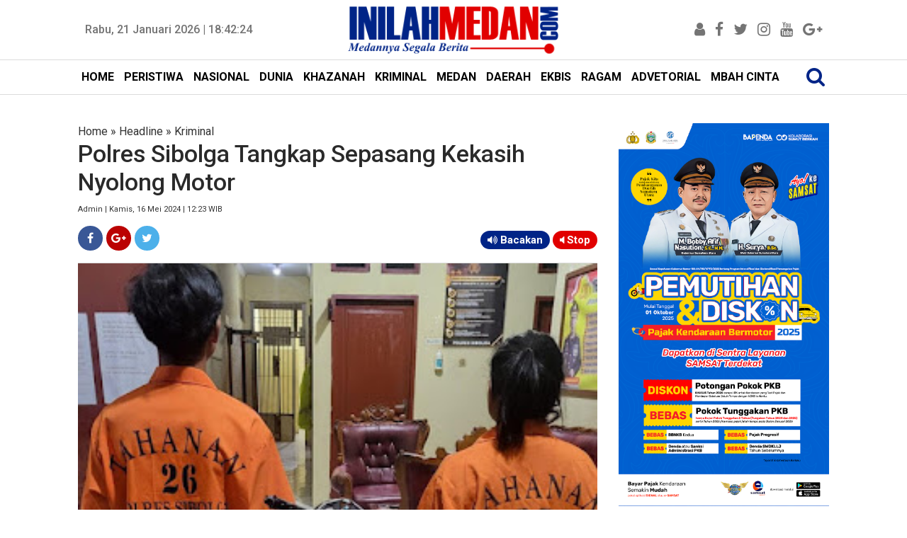

--- FILE ---
content_type: text/html; charset=utf-8
request_url: https://www.google.com/recaptcha/api2/aframe
body_size: 269
content:
<!DOCTYPE HTML><html><head><meta http-equiv="content-type" content="text/html; charset=UTF-8"></head><body><script nonce="V6z1L6SZNh8pLU9kSlYjgg">/** Anti-fraud and anti-abuse applications only. See google.com/recaptcha */ try{var clients={'sodar':'https://pagead2.googlesyndication.com/pagead/sodar?'};window.addEventListener("message",function(a){try{if(a.source===window.parent){var b=JSON.parse(a.data);var c=clients[b['id']];if(c){var d=document.createElement('img');d.src=c+b['params']+'&rc='+(localStorage.getItem("rc::a")?sessionStorage.getItem("rc::b"):"");window.document.body.appendChild(d);sessionStorage.setItem("rc::e",parseInt(sessionStorage.getItem("rc::e")||0)+1);localStorage.setItem("rc::h",'1769020943054');}}}catch(b){}});window.parent.postMessage("_grecaptcha_ready", "*");}catch(b){}</script></body></html>

--- FILE ---
content_type: text/javascript; charset=UTF-8
request_url: https://www.inilahmedan.com/feeds/posts/summary/-/Headline?alt=json-in-script&orderby=updated&start-index=4403&max-results=6&callback=showRelatedPost
body_size: 78568
content:
// API callback
showRelatedPost({"version":"1.0","encoding":"UTF-8","feed":{"xmlns":"http://www.w3.org/2005/Atom","xmlns$openSearch":"http://a9.com/-/spec/opensearchrss/1.0/","xmlns$blogger":"http://schemas.google.com/blogger/2008","xmlns$georss":"http://www.georss.org/georss","xmlns$gd":"http://schemas.google.com/g/2005","xmlns$thr":"http://purl.org/syndication/thread/1.0","id":{"$t":"tag:blogger.com,1999:blog-5847191614720343290"},"updated":{"$t":"2026-01-21T10:02:22.077+07:00"},"category":[{"term":"Headline"},{"term":"Medan"},{"term":"Daerah"},{"term":"Ragam"},{"term":"Peristiwa"},{"term":"Nasional"},{"term":"Kriminal"},{"term":"Khazanah"},{"term":"DPRD Medan"},{"term":"Pemko Medan"},{"term":"Advetorial"},{"term":"Ekbis"},{"term":"Dunia"},{"term":"Sergai"},{"term":"Komando"},{"term":"TMMD ke-121 Kodim 0204\/DS"},{"term":"TMMD ke-106 Kodim 0204\/DS"},{"term":"Sport"},{"term":"Asahan"},{"term":"Tebingtinggi"},{"term":"Wali Kota"},{"term":"Polisi"},{"term":"Tewas"},{"term":"Politik"},{"term":"Sihar"},{"term":"PDAM Tirtanadi"},{"term":"Sumut"},{"term":"Polda Sumut"},{"term":"Gubernur Sumut Tengku Erry Nuradi"},{"term":"KPK"},{"term":"Djarot"},{"term":"Satgas TMMD ke-106 Kodim 0204\/DS"},{"term":"Djoss"},{"term":"Jakarta"},{"term":"Netizen"},{"term":"Wali Kota Medan"},{"term":"Demo"},{"term":"Narkoba"},{"term":"Pangdam I\/BB"},{"term":"Unpri"},{"term":"Gubernur Sumut"},{"term":"Polsek Delitua"},{"term":"Banjir"},{"term":"Pemprovsu"},{"term":"Deliserdang"},{"term":"Lantik"},{"term":"Sosialisasi"},{"term":"Bongkar"},{"term":"Satpol PP"},{"term":"BPJS Kesehatan"},{"term":"Panglima TNI"},{"term":"Pedagang"},{"term":"DPRD Sumut"},{"term":"Mahasiswa"},{"term":"Papan Reklame"},{"term":"Binjai"},{"term":"Danau Toba"},{"term":"Korupsi"},{"term":"Tersangka"},{"term":"Buka Puasa Bersama"},{"term":"Bupati"},{"term":"Kapolda Sumut"},{"term":"PN Medan"},{"term":"Ramadan"},{"term":"PLN"},{"term":"Sabu"},{"term":"Foto"},{"term":"Kebakaran"},{"term":"Masyarakat"},{"term":"Pelantikan"},{"term":"Warga"},{"term":"Istri"},{"term":"Gubernur Edy"},{"term":"Kejatisu"},{"term":"Penghargaan"},{"term":"Poldasu"},{"term":"Sihar Storus"},{"term":"Langkat"},{"term":"Lapangan Merdeka"},{"term":"Mendagri"},{"term":"Panglima TNI Jenderal Gatot Nurmantyo"},{"term":"Pemprov Sumut"},{"term":"Perampok"},{"term":"DPRDSU"},{"term":"TNI"},{"term":"Bakti Sosial"},{"term":"Ditangkap"},{"term":"Jalan Rusak"},{"term":"Kapolri"},{"term":"Madina"},{"term":"Pilgubsu 2018"},{"term":"Pariwisata"},{"term":"Wong Chun Sen"},{"term":"ASN"},{"term":"Begal"},{"term":"Dishub Medan"},{"term":"Jamaah Calhaj"},{"term":"KPU Sumut"},{"term":"Kerja Sama"},{"term":"Maling"},{"term":"Pembangunan"},{"term":"Polresta Medan"},{"term":"Presiden Jokowi"},{"term":"Razia"},{"term":"Anak"},{"term":"Del Piero"},{"term":"Diamankan"},{"term":"Djarot-Sihar"},{"term":"Gubernur Edy Rahmayadi"},{"term":"Gubsu"},{"term":"Komisi D"},{"term":"Pemko"},{"term":"Resmikan"},{"term":"Sepeda Motor"},{"term":"Dairi"},{"term":"Ganja"},{"term":"Jokowi"},{"term":"Kunker"},{"term":"PON Sumut"},{"term":"Pembunuhan"},{"term":"Seminar"},{"term":"Sipispis"},{"term":"148.066 Peserta Lulus"},{"term":"Akhyar"},{"term":"Bank Sumut"},{"term":"Bocah"},{"term":"Camat"},{"term":"Donor Darah"},{"term":"Dzulmi Eldin"},{"term":"Gaya"},{"term":"Gubernur"},{"term":"Hasyim"},{"term":"Mobil"},{"term":"Natal"},{"term":"Papua"},{"term":"Sehat"},{"term":"Bakamla RI"},{"term":"Edy Rahmayadi"},{"term":"Galeri Foto"},{"term":"Gotong Royong"},{"term":"Indonesia"},{"term":"Konser"},{"term":"PD Pasar"},{"term":"PKL"},{"term":"Penertiban"},{"term":"Pidie Jaya"},{"term":"Polres Asahan"},{"term":"Pungli"},{"term":"Subulussalam"},{"term":"Tolak"},{"term":"Wagub Ijeck"},{"term":"Wagub Sumut"},{"term":"Wanita"},{"term":"BPK RI"},{"term":"Bom"},{"term":"Hasyim SE"},{"term":"Kepling"},{"term":"MTQN XXVII"},{"term":"Pilgub Sumut"},{"term":"Presiden"},{"term":"Rilis Pers"},{"term":"Rusdi Sinuraya"},{"term":"Tangkap"},{"term":"Teken MoU"},{"term":"Tengku Erry"},{"term":"Wartawan"},{"term":"Aceh Timur"},{"term":"Batubara"},{"term":"Bayi"},{"term":"Dilantik"},{"term":"Gubsu Tengku Erry Nuradi"},{"term":"Ihwan Ritonga"},{"term":"Jamaah Haji"},{"term":"Massa"},{"term":"Pendidikan"},{"term":"Peristwa"},{"term":"Pilkada"},{"term":"Polri"},{"term":"Sidang"},{"term":"Sipas Live Music"},{"term":"Suami"},{"term":"TMMD"},{"term":"Belawan"},{"term":"Calhaj"},{"term":"Erry Nuradi"},{"term":"Jambret"},{"term":"Jepang"},{"term":"Kodam I\/BB"},{"term":"Kodim 0201\/BS"},{"term":"Komisi A"},{"term":"Komisi C"},{"term":"Nelayan"},{"term":"OTT"},{"term":"Pasar Marelan"},{"term":"Pelajar"},{"term":"Pembunuh"},{"term":"Pemkab Sergai"},{"term":"Pencuri"},{"term":"Rekomendasi"},{"term":"Sampah"},{"term":"Sekolah"},{"term":"Terbakar"},{"term":"Tirtanadi"},{"term":"e-KTP"},{"term":"silaturahmi"},{"term":"145"},{"term":"DPRD"},{"term":"Dibakar"},{"term":"Diresmikan"},{"term":"Drainase"},{"term":"Investor"},{"term":"Judi"},{"term":"Korban"},{"term":"Lebaran"},{"term":"PNS"},{"term":"Panti Asuhan"},{"term":"Paripurna"},{"term":"Pasar Pringgan"},{"term":"Perda"},{"term":"Reses"},{"term":"Rumah"},{"term":"Sabu-Sabu"},{"term":"Tapsel"},{"term":"USU"},{"term":"Wafat"},{"term":"Wakil Wali Kota Medan"},{"term":"Aman"},{"term":"Apresiasi"},{"term":"Bandara Kualanamu"},{"term":"Bangun"},{"term":"Curhat"},{"term":"Dibongkar"},{"term":"Dibunuh"},{"term":"Ditembak"},{"term":"Halal Bihalal"},{"term":"Juara Umum"},{"term":"MoU"},{"term":"Mujianto"},{"term":"NasDem"},{"term":"Pangeran Antasari"},{"term":"Pejabat"},{"term":"Pemerintah"},{"term":"Pengusaha"},{"term":"Polrestabes Medan"},{"term":"Samosir"},{"term":"Tabligh Akbar"},{"term":"Alquran"},{"term":"Anggaran"},{"term":"BI"},{"term":"Bangun Sumut"},{"term":"Bantuan"},{"term":"Bentrok"},{"term":"Bola"},{"term":"Bupati Sergai"},{"term":"Daftar"},{"term":"Debat Kandidat Pilgub Sumut"},{"term":"Delitua"},{"term":"Dikukuhkan"},{"term":"Dinas PU"},{"term":"Dirut PD Pasar Rusdi Sinuraya"},{"term":"Dukung"},{"term":"Eramas"},{"term":"Gerebek"},{"term":"Guru"},{"term":"Hilang"},{"term":"Infrastruktur"},{"term":"Investasi"},{"term":"Karo"},{"term":"Kisaran"},{"term":"Labuhanbatu"},{"term":"Lurah"},{"term":"Malaysia"},{"term":"Mayat"},{"term":"Medsos"},{"term":"Naik"},{"term":"PAD"},{"term":"PD Pasar Medan"},{"term":"PT KAI"},{"term":"Parkir"},{"term":"Partai Golkar"},{"term":"Pasar Murah"},{"term":"Pelatihan"},{"term":"Penganiayaan"},{"term":"Pengedar"},{"term":"Pengedar Sabu"},{"term":"Polres"},{"term":"Polsek Sunggal"},{"term":"Ranperda"},{"term":"Safari Ramadan"},{"term":"Sekda"},{"term":"Sibolga"},{"term":"Sosialisasi Tarif Air Tirtanadi"},{"term":"Stunting"},{"term":"Sumatera Utara"},{"term":"Syukuran"},{"term":"Tabrakan"},{"term":"UN"},{"term":"UNBK"},{"term":"YIC Sumut"},{"term":"Ziarah"},{"term":"lifestyle"},{"term":"Bawaslu Sumut"},{"term":"Deklarasi"},{"term":"Dianiaya"},{"term":"Dinkes Sumut"},{"term":"Eldin"},{"term":"Idul Fitri"},{"term":"Imlek"},{"term":"JR Saragih"},{"term":"Jalan"},{"term":"Jelang Ramadan"},{"term":"KM Sinar Bangun"},{"term":"KPU"},{"term":"KPU Medan"},{"term":"Kabur"},{"term":"Kapoldasu"},{"term":"Kecelakaan"},{"term":"Launching"},{"term":"Lomba"},{"term":"Longsor"},{"term":"Mutasi"},{"term":"PBB"},{"term":"PPDB Online"},{"term":"Panglima TNI Hadi Tjahjanto"},{"term":"Pasar Kampung Lalang"},{"term":"Pasar Tradisional"},{"term":"Pasien"},{"term":"Pelayanan"},{"term":"Petani"},{"term":"Pisah Sambut"},{"term":"Pj Gubsu"},{"term":"Program"},{"term":"Rantauprapat"},{"term":"Sekdaprovsu"},{"term":"TMMD Kodim 0204\/Ds"},{"term":"Tanam Pohon"},{"term":"Tes Urine"},{"term":"Akhyar Nasution"},{"term":"Aniaya"},{"term":"Atlet"},{"term":"Bahaya Narkoba"},{"term":"Bandara Silangit"},{"term":"Batik Medan"},{"term":"Bom Bunuh Diri"},{"term":"Budaya"},{"term":"CFD"},{"term":"Curi"},{"term":"Dana Desa"},{"term":"Demo Mahasiswa"},{"term":"Dibekuk"},{"term":"Ditertibkan"},{"term":"F-PKS"},{"term":"Galang Dana"},{"term":"Hari Pahlawan"},{"term":"Henry Jhon"},{"term":"Hukum"},{"term":"ISIS"},{"term":"Internasional"},{"term":"Islam"},{"term":"Judi Dadu"},{"term":"KIP"},{"term":"Kejari Medan"},{"term":"Kesehatan"},{"term":"Kodim 0204\/DS"},{"term":"Komisi B"},{"term":"Limbah"},{"term":"MTQN    XXVII"},{"term":"Masjid Agung"},{"term":"Medan Utara"},{"term":"Meninggal"},{"term":"Nias"},{"term":"Nias Selatan"},{"term":"Pansus"},{"term":"Pasar Timah"},{"term":"Pemimpin"},{"term":"Pencurian"},{"term":"Pengamat"},{"term":"Penipuan"},{"term":"Penjara"},{"term":"Perkosa"},{"term":"Pilkada Serentak 2018"},{"term":"Podomoro City"},{"term":"Pohon Tumbang"},{"term":"Polres Pelabuhan Belawan"},{"term":"Polsek Patumbak"},{"term":"Potensi"},{"term":"Preman"},{"term":"Produk"},{"term":"Proyek"},{"term":"RSU Pirngadi Medan"},{"term":"Rumah Sakit"},{"term":"Sabrina"},{"term":"Sail Nias 2019"},{"term":"Sakit"},{"term":"Sindikat"},{"term":"Siswa"},{"term":"TMMD ke-106 Kodim0204\/DS"},{"term":"Tavern"},{"term":"Tim Gabungan"},{"term":"Tionghoa"},{"term":"Tuan Rumah"},{"term":"Warga Sumut"},{"term":"Warkop Taman Ahmad Yani"},{"term":"Ahok"},{"term":"Al Washliyah"},{"term":"Asrama Haji Medan"},{"term":"Awasi"},{"term":"BBPOM"},{"term":"BNNK"},{"term":"Balai Kota"},{"term":"Banda Aceh"},{"term":"Bangunan"},{"term":"Blokir"},{"term":"Bupati Soekirman"},{"term":"Curanmor"},{"term":"Dinas Pariwisata"},{"term":"Dukung Djoss"},{"term":"Gereja Katolik Santo Yosep"},{"term":"Gusur"},{"term":"HUT RI"},{"term":"Harta"},{"term":"Hedaline"},{"term":"IMB"},{"term":"Ibu"},{"term":"Ijeck"},{"term":"India"},{"term":"Indomaret"},{"term":"Inflasi"},{"term":"Inovasi"},{"term":"Izin"},{"term":"Juara"},{"term":"KPPU"},{"term":"Kampanye"},{"term":"Kapolrestabes Medan Kombel Pol Dadang Hartanto"},{"term":"Karang Taruna"},{"term":"Karyawan"},{"term":"Kepala Daerah"},{"term":"Ketua DPRD Medan"},{"term":"Lapas"},{"term":"MSDC"},{"term":"MTQN  XXVII"},{"term":"Marelan"},{"term":"Masjid"},{"term":"Mencuri"},{"term":"Nurhajizah Marpaung"},{"term":"OPD"},{"term":"PLN Sumut"},{"term":"PRSU"},{"term":"PRSU 2018"},{"term":"PSMS"},{"term":"PTPN III"},{"term":"Pajak"},{"term":"Papan Reklamae"},{"term":"Pematangsiantar"},{"term":"Perampokan"},{"term":"Perbaungan"},{"term":"Perempuan"},{"term":"Pesan"},{"term":"Pilkada Medan"},{"term":"Polrestabes"},{"term":"Puskesmas"},{"term":"Puting Beliung"},{"term":"RS Adam Malik"},{"term":"RSU Pirngadi"},{"term":"RSU Royal Prima"},{"term":"Rehab SMPN 7"},{"term":"Riau"},{"term":"Satgas Indobatt"},{"term":"Sekarat"},{"term":"Seminar Nasional"},{"term":"Sepak Bola"},{"term":"Sertijab"},{"term":"Sidak"},{"term":"Simalungun"},{"term":"Stadion Teladan"},{"term":"Sungai"},{"term":"TNI AU"},{"term":"Tahanan"},{"term":"Tanjungbalai"},{"term":"Tanpa Izin"},{"term":"Tapteng"},{"term":"Taput"},{"term":"Target"},{"term":"Terdakwa"},{"term":"Tinjau"},{"term":"Tobasa"},{"term":"Umat Islam"},{"term":"Warga Sari Rejo"},{"term":"headine"},{"term":"wakil Wali Kota"},{"term":"Adik Ipar"},{"term":"Amankan"},{"term":"Apel"},{"term":"Audiensi"},{"term":"Ayah"},{"term":"BPK"},{"term":"Babak Belur"},{"term":"Bacok"},{"term":"Bagi Takjil"},{"term":"Bandar Narkoba"},{"term":"Bangga"},{"term":"Banjir Medan"},{"term":"Buruh"},{"term":"Caleg PDIP"},{"term":"Cewek"},{"term":"DBD"},{"term":"DKSU"},{"term":"DPD RI"},{"term":"Dandim 0201\/BS"},{"term":"Didor"},{"term":"Disbudpar"},{"term":"Disdik"},{"term":"Disdik Sumut"},{"term":"Dishub"},{"term":"Dukungan"},{"term":"FK Unpri"},{"term":"Fashion"},{"term":"Film"},{"term":"Galian C"},{"term":"Gatot Pujo Nugroho"},{"term":"Global Prima"},{"term":"Harga"},{"term":"Hiburan Malam"},{"term":"Ibu Negara"},{"term":"Jalan Santai"},{"term":"Jalan Sutomo"},{"term":"Kapolres"},{"term":"Kapolres Asahan"},{"term":"Kapolresta Medan"},{"term":"Karhutla"},{"term":"Kasdam I\/BB"},{"term":"Kasus"},{"term":"Kodim 0104\/Atim"},{"term":"Komisi I"},{"term":"Koordinasi"},{"term":"Kopi"},{"term":"Korek Parit"},{"term":"Kota Medan"},{"term":"Ladang Ganja"},{"term":"Lahan"},{"term":"Langsa"},{"term":"MTQ"},{"term":"May Day"},{"term":"Menangis"},{"term":"Merdeka Walk"},{"term":"Momentum"},{"term":"Nenek"},{"term":"Olah Raga"},{"term":"PKS"},{"term":"PLN  Sumut"},{"term":"Pacar"},{"term":"Padangsidempuan"},{"term":"Pakpak Bharat"},{"term":"Pangdam I\/BB Mayjen MS Fadhilah"},{"term":"Pantai Cermin"},{"term":"Pasutri"},{"term":"Pedagang Sutomo"},{"term":"Pegawai"},{"term":"Pelaku"},{"term":"Pelayanan Kesehatan"},{"term":"Pemilu 2019"},{"term":"Perang"},{"term":"Perpustakaan"},{"term":"Polres Sergai"},{"term":"Prabowo"},{"term":"Proyek Jalan"},{"term":"Puasa"},{"term":"SMP"},{"term":"Safari Ramadhan"},{"term":"Santuni Anak Yatim"},{"term":"Sari Rejo"},{"term":"Senam"},{"term":"Senam Jantung Sehat"},{"term":"Sepakbola"},{"term":"Sepmor"},{"term":"Serdang Bedagai"},{"term":"Stabil"},{"term":"Studi Banding"},{"term":"Tahun Baru Islam"},{"term":"Teken"},{"term":"Terbaik"},{"term":"Teroris"},{"term":"The Tavern"},{"term":"Tutup"},{"term":"UNBK 2018"},{"term":"Ulama"},{"term":"Video"},{"term":"Warnet"},{"term":"Zakat"},{"term":"bawang Merah"},{"term":"Aceh"},{"term":"Aceh Tengah"},{"term":"Advetorial Biro Humas dan Keprotokolan Setdaprovsu"},{"term":"Anak Muda"},{"term":"BNN"},{"term":"BPJS"},{"term":"Bakar"},{"term":"Balita"},{"term":"Bandar Sabu"},{"term":"Bea Siswa"},{"term":"Belajar"},{"term":"Belanja"},{"term":"Berastagi"},{"term":"Berbagi"},{"term":"Bhabinkamtibmas"},{"term":"Bisnis"},{"term":"Boydo Panjaitan"},{"term":"Bunuh"},{"term":"Bupati Asahan Taufan Gama"},{"term":"CNI"},{"term":"DKP"},{"term":"DPO"},{"term":"DPR RI"},{"term":"Dana BOS"},{"term":"Debat Publik Ketiga"},{"term":"Dedi Iskandar Batubara"},{"term":"Dewan Pers"},{"term":"Didor Polisi"},{"term":"Dihakimi Massa"},{"term":"Diklat"},{"term":"Diluncurkan"},{"term":"Distribusi Air"},{"term":"Ditunda"},{"term":"Ditutup"},{"term":"Dugaan Korupsi"},{"term":"Etnis Rohingya"},{"term":"FE Unpri"},{"term":"Gantung Diri"},{"term":"Gempa Pidie Jaya"},{"term":"Gereja"},{"term":"Golkar"},{"term":"Gugat"},{"term":"Guru Honorer"},{"term":"Hari Ibu"},{"term":"Hari Kartini"},{"term":"Heboh"},{"term":"Hewan Qurban"},{"term":"Hoax"},{"term":"Hujan"},{"term":"Hukuman Mati"},{"term":"IWO"},{"term":"IWO Sergai"},{"term":"Ijazah"},{"term":"Ilegal"},{"term":"Industri"},{"term":"Inggris"},{"term":"Insan Pers"},{"term":"Instruksi"},{"term":"Israk Mikraj"},{"term":"Jalan Tol"},{"term":"Jalan Tol Medan-Berastagi"},{"term":"Janda"},{"term":"Jatuh"},{"term":"Juara 1"},{"term":"Jukir Liar"},{"term":"Jumat Bersih"},{"term":"KMN UPMI"},{"term":"Kabut Asap"},{"term":"Kades"},{"term":"Kampanye Akbar"},{"term":"Kamtibmas"},{"term":"Kapolda"},{"term":"Kapolrestabes Kombes Pol Sandi Nugroho"},{"term":"Kapolrestabes Medan"},{"term":"Kapolsek"},{"term":"Karnaval"},{"term":"Kasus Sabu"},{"term":"Kaum Perempuan"},{"term":"Kecamatan Terbaik"},{"term":"Kecewa"},{"term":"Kelola"},{"term":"Kepala"},{"term":"Kinara"},{"term":"Komplotan"},{"term":"Konser Amal"},{"term":"Kontingen"},{"term":"Korban Kebakaran"},{"term":"Kriminalitas"},{"term":"Kurban"},{"term":"Kurir Narkoba"},{"term":"Lancar"},{"term":"Legislatif"},{"term":"Lepas"},{"term":"Lingkungan"},{"term":"Lions Club"},{"term":"London"},{"term":"Lubuk Pakam"},{"term":"MTQN"},{"term":"Makam"},{"term":"Makanan"},{"term":"Mati"},{"term":"Maulid Nabi"},{"term":"Medan Belawan"},{"term":"Menangkan Djoss"},{"term":"Mendikbud"},{"term":"Meninggal Dunia"},{"term":"Menkumham"},{"term":"Mobil Dinas"},{"term":"Mudik"},{"term":"Musrenbang"},{"term":"Negara"},{"term":"Nezar Djoeli"},{"term":"Nias Utara"},{"term":"Nisel"},{"term":"Normalisasi Drainase"},{"term":"Novan Hadian"},{"term":"Operasi Zebra Toba"},{"term":"PDIP"},{"term":"PHDI Medan"},{"term":"PP Sumut"},{"term":"PT Parbens"},{"term":"Parapat"},{"term":"Parpol"},{"term":"Partai NasDem"},{"term":"Pasar Petisah"},{"term":"Patricia"},{"term":"Pegawai Honor"},{"term":"Pelanggan"},{"term":"Pelayanan Publik"},{"term":"Pemilu"},{"term":"Penang"},{"term":"Pengadilan Negeri Medan"},{"term":"Penumpang"},{"term":"Perdagangan Orang"},{"term":"Pesepakbola"},{"term":"Peserta"},{"term":"Pilkada 2018"},{"term":"Pilpres 2019"},{"term":"Pj Gubernur Sumut"},{"term":"Plt Gubsu"},{"term":"Polsek Medan Baru"},{"term":"Pramuka"},{"term":"Prestasi"},{"term":"Pria"},{"term":"Provsu"},{"term":"Pujakesuma"},{"term":"RS Pirngadi"},{"term":"Reaksi"},{"term":"Rekom"},{"term":"Rekor MURI"},{"term":"Relawan"},{"term":"Relawan Djoss"},{"term":"Revitalisasi"},{"term":"Rita Maharani"},{"term":"Robi Barus"},{"term":"Rusak Parah"},{"term":"SMK"},{"term":"Sadis"},{"term":"Salat"},{"term":"Satkom Garuda Sakti Kodam I\/BB"},{"term":"Sekda Medan"},{"term":"Sekolah Global Prima"},{"term":"Seni"},{"term":"Setnov"},{"term":"Sihar Sitorus"},{"term":"Siksa"},{"term":"Soekirman"},{"term":"Sopir Angkot"},{"term":"Stanvas"},{"term":"Sungai Bederah"},{"term":"Sungai Deli"},{"term":"Surabaya"},{"term":"TNI-Polri"},{"term":"Teman"},{"term":"Tembak"},{"term":"Tembak Mati"},{"term":"Tenggelam"},{"term":"Tengku Erry Nuradi"},{"term":"Ternak Babi"},{"term":"Teror"},{"term":"Tilang"},{"term":"Tindak Tegas"},{"term":"Truk"},{"term":"UMSU"},{"term":"Unjuk Rasa"},{"term":"Unpab"},{"term":"Ustadz Abdul Somad"},{"term":"Usut"},{"term":"Vonis"},{"term":"Wagirin Arman"},{"term":"Wajah"},{"term":"Walikota Medan"},{"term":"Waspadai"},{"term":"Wisata"},{"term":"Wisuda"},{"term":"Workshop"},{"term":"YP Pangeran Antasari"},{"term":"adetorial"},{"term":"advetorial."},{"term":"banjir Bandang"},{"term":"gerindra"},{"term":"headline medan"},{"term":"kapal"},{"term":"12 Perda Kota Medan"},{"term":"2020"},{"term":"38 Anggota DPRD Sumut"},{"term":"Akademisi"},{"term":"Akreditasi"},{"term":"Aksi Damai"},{"term":"Alfamart"},{"term":"Anak Kandung"},{"term":"Andi Lala"},{"term":"Anggota DPRD Sumut"},{"term":"Antisipasi"},{"term":"Aplikasi"},{"term":"Aset"},{"term":"Asmara Subuh"},{"term":"BIN"},{"term":"BMKG"},{"term":"BPJS Ketenagakerjaan"},{"term":"Babinsa"},{"term":"Bacaleg"},{"term":"Bahan Pokok"},{"term":"Baksos"},{"term":"Balige"},{"term":"Baliho"},{"term":"Bandung"},{"term":"Banjir Rob"},{"term":"Bantah"},{"term":"Barang Bukti"},{"term":"Batal"},{"term":"Bawaslu"},{"term":"Bayi Kembar Siam"},{"term":"Beasiswa"},{"term":"Bekuk"},{"term":"Bentrok Sari Rejo"},{"term":"Berita"},{"term":"Berkas"},{"term":"Bersimbah darah"},{"term":"Bertambah"},{"term":"Blusukan"},{"term":"Bolos Sekolah"},{"term":"Bos"},{"term":"Brimob"},{"term":"Bunuh Diri"},{"term":"Buruk"},{"term":"CSR"},{"term":"Caleg"},{"term":"Catur"},{"term":"Cerdas"},{"term":"China"},{"term":"Cuaca"},{"term":"DPRD Asahan"},{"term":"Danlanud Soewondo"},{"term":"Data"},{"term":"Dekranasda"},{"term":"Dibangun"},{"term":"Dibersihkan"},{"term":"Dikeroyok"},{"term":"Dinas Kebersihan"},{"term":"Dinas Perpusip"},{"term":"Dinas TRTB"},{"term":"Dinkes Medan"},{"term":"Dirampok"},{"term":"Dirut PD Pasar"},{"term":"Dirut PD Pasar Medan"},{"term":"Disdukcapil"},{"term":"Disdukcapil Medan"},{"term":"Disekap"},{"term":"Diserang"},{"term":"Dispora"},{"term":"Ditahan"},{"term":"Djarot dan Sihar"},{"term":"Doa Bersama"},{"term":"Edy-Ijeck"},{"term":"Erick Sihotang"},{"term":"Evi Diana"},{"term":"Fasilitas"},{"term":"Forkopimda"},{"term":"Fraksi Gerindra"},{"term":"Fraksi PKS"},{"term":"Gaji"},{"term":"Gatot Nurmantyo"},{"term":"Gedung Baru"},{"term":"Geger"},{"term":"Gizi Buruk"},{"term":"Gratis"},{"term":"Gubernur Sumut Edy Rahmayadi"},{"term":"Gubernur Terpilih"},{"term":"HTI"},{"term":"HUT ke-428 Kota Medan"},{"term":"Hak Pilih"},{"term":"Harganas"},{"term":"Harkitnas"},{"term":"Hendrik Halomoan Sitompul"},{"term":"Honorer"},{"term":"Hukuman"},{"term":"IPA Sunggal"},{"term":"IPK"},{"term":"ISKA"},{"term":"IWO Sumut"},{"term":"Ijazah Ganda"},{"term":"Ilegal Logging"},{"term":"Inspirasi"},{"term":"Istana Maimun"},{"term":"Isu SARA"},{"term":"JKN-KIS"},{"term":"Jabatan"},{"term":"Jaksa"},{"term":"Jaringan Internasional"},{"term":"Jenazah"},{"term":"Juara I"},{"term":"Jurnalis"},{"term":"KTP"},{"term":"Kadilmilti I Medan"},{"term":"Kagum"},{"term":"Kajatisu"},{"term":"Kantor"},{"term":"Kantor Baru"},{"term":"Kapal Tenggelam"},{"term":"Kapolres Medan"},{"term":"Kapolres Pelabuhan Belawan"},{"term":"Karate"},{"term":"Kaum Ibu"},{"term":"Kawal"},{"term":"Kayu"},{"term":"Keamanan"},{"term":"Kearifan Lokal"},{"term":"Kebangkitan"},{"term":"Kejagung"},{"term":"Kejati Sumut"},{"term":"Kenaikan Pangkat"},{"term":"Khaxanah"},{"term":"Kinerja"},{"term":"Komisi III"},{"term":"Kompol Fahrzal"},{"term":"Kota Layak Anak"},{"term":"Kreatif"},{"term":"Kritis"},{"term":"Kutuk"},{"term":"LBH Medan"},{"term":"LRT"},{"term":"Labura"},{"term":"Lakalantas"},{"term":"Lelang"},{"term":"Lelang Jabatan"},{"term":"Lestarikan"},{"term":"Listrik"},{"term":"Literasi"},{"term":"Main Cepat"},{"term":"Marak"},{"term":"Masa Depan"},{"term":"Masri"},{"term":"Medan Johor"},{"term":"Medan Labuhan"},{"term":"Media"},{"term":"Mediasi"},{"term":"Megawati Soekaroputri"},{"term":"Melawan"},{"term":"Meletus"},{"term":"Menang"},{"term":"Mensos"},{"term":"Miras"},{"term":"Mudik Lebaran"},{"term":"Mundur"},{"term":"NKRI"},{"term":"Nuzulul Qur'an"},{"term":"Nyoblos"},{"term":"OJK"},{"term":"Operasi Pasar"},{"term":"Opini WTP"},{"term":"PB AMCI"},{"term":"PDIP Sumut"},{"term":"PKH"},{"term":"PKK"},{"term":"PPP"},{"term":"PT Inalum"},{"term":"Palas"},{"term":"Palembang"},{"term":"Pameran"},{"term":"Pangdam"},{"term":"Pangkostrad"},{"term":"Pariwisata Sumut"},{"term":"Paskibraka"},{"term":"Paten"},{"term":"Patricia Boru Siahaan"},{"term":"Pedagang Kaki Lima"},{"term":"Peletakan Batu Pertama"},{"term":"Pemadaman Listrik"},{"term":"Pengawasan"},{"term":"Pengembangan"},{"term":"Penyelundupan"},{"term":"Perbaiki"},{"term":"Percepat"},{"term":"Perekonomian"},{"term":"Periksa"},{"term":"Pers"},{"term":"Perusahaan"},{"term":"Pesta Sabu"},{"term":"Petugas"},{"term":"Piala"},{"term":"Pidana"},{"term":"Pimpin Sumut"},{"term":"Pingsan"},{"term":"Pipa Transmisi Pecah"},{"term":"Polres Binjai"},{"term":"Polres Langkat"},{"term":"Polsek Helvetia"},{"term":"Polsek Medan Area"},{"term":"Polsek Medan Kota"},{"term":"Polsek Percut Seituan"},{"term":"Prajurit"},{"term":"Prajurit TNI"},{"term":"Pukat Trawl"},{"term":"RPJMD"},{"term":"RS"},{"term":"RS Royal Prima"},{"term":"RSUD Pirngadi"},{"term":"Rajudin Sagala"},{"term":"Rakyat"},{"term":"Rekayasa lalulintas"},{"term":"Rekonstruksi"},{"term":"Relawan Eramas"},{"term":"Remisi"},{"term":"Renovasi"},{"term":"Resep"},{"term":"Revitalisasi Pasar Timah"},{"term":"Rubuh"},{"term":"Rusak"},{"term":"Rutan"},{"term":"SD"},{"term":"SMS"},{"term":"STKIP Pangeran Antasari"},{"term":"Sabar Sitepu"},{"term":"Saksi"},{"term":"Salat Subuh Berjamaah"},{"term":"Satgas TMMD"},{"term":"Sawah"},{"term":"Sekolah Cinta Budaya"},{"term":"Semangat"},{"term":"Sengketa Lahan"},{"term":"Seni Budaya"},{"term":"Sepedamotor"},{"term":"Serapan Anggaran"},{"term":"Siantar"},{"term":"Sibolangit"},{"term":"Sicanang"},{"term":"Sidikalang"},{"term":"Sinergitas"},{"term":"Sipas"},{"term":"Siskamling"},{"term":"Smart City"},{"term":"Spanduk"},{"term":"Sumpah Pemuda"},{"term":"Syahwat"},{"term":"Syamsul Arifin"},{"term":"TNI\/Polri"},{"term":"TRTB Medan"},{"term":"Tabrak"},{"term":"Taiwan"},{"term":"Taman Budaya"},{"term":"Tanah Suci"},{"term":"Tarif Air"},{"term":"Tarutung"},{"term":"Tepung Tawar Haji"},{"term":"Teror Bom"},{"term":"Tersangka Narkoba"},{"term":"Tetangga"},{"term":"Tim Saber Pungli"},{"term":"Tingkatkan"},{"term":"Tips"},{"term":"Tower"},{"term":"Tuhan"},{"term":"Ujian Nasional"},{"term":"Vihara"},{"term":"Viral"},{"term":"WNA"},{"term":"Wakapolda Sumut"},{"term":"Wamena"},{"term":"Wirausaha"},{"term":"Wisatawan"},{"term":"YP Antasari"},{"term":"Yayasan Panti Asuhan Al-Washliyah"},{"term":"advtorial"},{"term":"e-Katalog Daerah"},{"term":"gepeng"},{"term":"headlne"},{"term":"kasus pembunuhan"},{"term":"menteri"},{"term":"perisitiwa"},{"term":"1 Muharam"},{"term":"1.300 Sertifikat Tanah"},{"term":"14 Diamankan"},{"term":"2 Tahun"},{"term":"3 Tahun"},{"term":"6 Tahun"},{"term":"ABG"},{"term":"AMCI"},{"term":"APPSI"},{"term":"AS"},{"term":"ATM"},{"term":"Aceh Tamiang"},{"term":"Air"},{"term":"Akbar Tanjung"},{"term":"Amanah"},{"term":"Ambruk"},{"term":"Amburadul"},{"term":"Amien Rais"},{"term":"Amplas"},{"term":"Anak Panti Asuhan"},{"term":"Anak Tiri"},{"term":"Anak Yatim"},{"term":"Anak-anak"},{"term":"Ancam"},{"term":"Ancaman"},{"term":"Anies Baswedan"},{"term":"Anti Korupsi"},{"term":"Apeksi"},{"term":"Asmara"},{"term":"Atasi banjir"},{"term":"Atim"},{"term":"BBW"},{"term":"BKD"},{"term":"BPPT"},{"term":"BUMD"},{"term":"Baca"},{"term":"Bagi Sembako"},{"term":"Bahas"},{"term":"Bajing Loncat"},{"term":"Bali"},{"term":"Bandara KNIA"},{"term":"Bangkai Babi"},{"term":"Bangkit Sitepu"},{"term":"Bangsa"},{"term":"Bangunan Bermasalah"},{"term":"Bank Darah"},{"term":"Bantu"},{"term":"Baskami Ginting"},{"term":"Basket"},{"term":"Batam"},{"term":"Batu"},{"term":"Bawa"},{"term":"Bawaslu Medan"},{"term":"Bazar"},{"term":"Baznas"},{"term":"Bebas"},{"term":"Begal Sadis"},{"term":"Begundal"},{"term":"Bekes County"},{"term":"Beli Sabu"},{"term":"Benahi"},{"term":"Berangkat Haji"},{"term":"Berantas"},{"term":"Berita Hoaks"},{"term":"Berkaca-kaca"},{"term":"Bermasalah"},{"term":"Beroperasi"},{"term":"Bersih-bersih Pasar"},{"term":"Besitang"},{"term":"Biadab"},{"term":"Bidan"},{"term":"Bilboard"},{"term":"Bimtek"},{"term":"Bodong"},{"term":"Boikot"},{"term":"Bom Molotov"},{"term":"Bom Surabaya"},{"term":"Bos First Travel"},{"term":"Budak Seks"},{"term":"Buku"},{"term":"Bulutangkis"},{"term":"Bupati Sergai Soekirman"},{"term":"Cair"},{"term":"Camat Pegajahan"},{"term":"Cegah Korupsi"},{"term":"Cekcok"},{"term":"Cemburu"},{"term":"Centre Point"},{"term":"Culik"},{"term":"Cuti Lebaran"},{"term":"DKM"},{"term":"DL Sitorus"},{"term":"DPRD Sergai"},{"term":"Dame Duma Sari"},{"term":"Dandim"},{"term":"Dansatgas"},{"term":"Dato' Syamsul Arifin"},{"term":"Debat Publik Kedua"},{"term":"Deklarasi Damai"},{"term":"Demo Ahok"},{"term":"Demo Buruh"},{"term":"Demo Rusuh"},{"term":"Desa Melati II"},{"term":"Destinasi Wisata"},{"term":"Dibuka"},{"term":"Diciduk"},{"term":"Dicopot"},{"term":"Dicuri"},{"term":"Digerebek"},{"term":"Digilas Truk"},{"term":"Dihapus"},{"term":"Dilarang"},{"term":"Dilempari Batu"},{"term":"Dimassa"},{"term":"Dinas TRTB Medan"},{"term":"Diperluas"},{"term":"Disabilitas"},{"term":"Disdik Sergai"},{"term":"Disiksa"},{"term":"Diskusi"},{"term":"Dispar Medan"},{"term":"Distribusi"},{"term":"Ditangkapi"},{"term":"Ditikami"},{"term":"Ditipu"},{"term":"Ditolak"},{"term":"Ditopari"},{"term":"Divonis"},{"term":"Dokter"},{"term":"Donald Trump"},{"term":"Dor"},{"term":"Dua"},{"term":"Eko Subowo"},{"term":"Embarkasi"},{"term":"Energi Baru"},{"term":"Era Digital"},{"term":"Evaluasi"},{"term":"F-PDIP"},{"term":"FH Unpri"},{"term":"FJPI Sumut"},{"term":"Fashion Show"},{"term":"Fly Over"},{"term":"Fogging"},{"term":"Formanas"},{"term":"Foto Bareng"},{"term":"Fraksi Demokrat"},{"term":"Fraksi Golkar"},{"term":"Fraksi PPP"},{"term":"Futsal"},{"term":"Gabungan"},{"term":"Gafatar"},{"term":"Gagahi"},{"term":"Gagal"},{"term":"Galian C Ilegal"},{"term":"Ganjar Pranowo"},{"term":"Garasi Djoss"},{"term":"Gas"},{"term":"Gatot"},{"term":"Gelar FGD"},{"term":"Gembosi"},{"term":"Gemes 2017"},{"term":"Gempa Bumi"},{"term":"Generasi Muda"},{"term":"Gerbang Swara"},{"term":"Gotong-royong"},{"term":"Gugatan"},{"term":"Gusur Pedagang Warkop Taman Ahmad Yani"},{"term":"HUT ke-73 Bhayangkara"},{"term":"HUT ke-74 Kemerdekaan RI"},{"term":"Hak Suara"},{"term":"Hakim"},{"term":"Hamil"},{"term":"Hamparan Perak"},{"term":"Hanyut"},{"term":"Hardiknas"},{"term":"Hari Bumi"},{"term":"Hari Jadi"},{"term":"Hari Santri Nasional"},{"term":"Harkitnas ke-111"},{"term":"Hasan Basri"},{"term":"Hendra DS"},{"term":"Hentikan"},{"term":"Herri Zulkarnaen"},{"term":"Hiburan"},{"term":"Hotel"},{"term":"Hujan Deras"},{"term":"Humas"},{"term":"IPA Martubung"},{"term":"IRT"},{"term":"Ikan"},{"term":"Ikon Kota Medan"},{"term":"Imbau"},{"term":"Imigrasi"},{"term":"Informasi"},{"term":"Islamic Centre"},{"term":"Iswanda nanda Ramli"},{"term":"JPU"},{"term":"Jaksa Agung"},{"term":"Jalan Alternatif"},{"term":"Jalan Nasional"},{"term":"Jalan Provinsi"},{"term":"Jalan Sehat"},{"term":"Jalan Sei Padang"},{"term":"Jalan Tol Medan-Binjai"},{"term":"Jamaah"},{"term":"Jasad"},{"term":"Jawaban"},{"term":"Jelang Puasa"},{"term":"Jembatan"},{"term":"Jenguk"},{"term":"Jessica"},{"term":"Jetgate"},{"term":"Jual Beli"},{"term":"Jual Sabu"},{"term":"Jualan"},{"term":"Juara Pertama"},{"term":"KIP Pidie Jaya"},{"term":"KMN Komisariat UPMI Medan"},{"term":"KNPI"},{"term":"KNPI Pidie Jaya"},{"term":"KONI"},{"term":"KORAK Sumut"},{"term":"KY"},{"term":"Kabanjahe"},{"term":"Kadisdik Sumut"},{"term":"Kafilah Sumut"},{"term":"Kakek"},{"term":"Kampanye Djoss"},{"term":"Kampung Kubur"},{"term":"Kampus"},{"term":"Kanker Serviks"},{"term":"Kapolres Belawan"},{"term":"Kapolresta"},{"term":"Kapolresta Medan Kombes Pol Mardiaz Kusin Dwihananto"},{"term":"Kapolsek Bandar Pasir Mandge"},{"term":"Karakter Bangsa"},{"term":"Karateka"},{"term":"Karier"},{"term":"Kartu"},{"term":"Kasatlantas Polres Asahan"},{"term":"Kasdam"},{"term":"Keberagaman"},{"term":"Kebersamaan"},{"term":"Kebersihan"},{"term":"Kecamatan"},{"term":"Kegiatan"},{"term":"Kejayaan"},{"term":"Kekasih"},{"term":"Keluarga"},{"term":"Kemenag Provsu"},{"term":"Kemenhub"},{"term":"Kementerian PUPR"},{"term":"Kereta Api"},{"term":"Kerjasama"},{"term":"Kesaktian Pancasila"},{"term":"Ketua DPRD Sumut Baskami Ginting"},{"term":"Ketua TP PKK Medan"},{"term":"Khas"},{"term":"Khasanah"},{"term":"Kibarkan merah Putih"},{"term":"Kisruh"},{"term":"Kloter 1"},{"term":"Kodrati"},{"term":"Kombes Dadang Hartanto"},{"term":"Komisi E DPRD Sumut"},{"term":"Komisi II DPR RI"},{"term":"Kompak"},{"term":"Komsos"},{"term":"Konjen Jepang"},{"term":"Konsultasi"},{"term":"Kontraktor"},{"term":"Koramil 02 Kutalimbaru"},{"term":"Korban Banjir"},{"term":"Korpri"},{"term":"Kostrad"},{"term":"Kota"},{"term":"Kreatifitas"},{"term":"Kuasa Hukum"},{"term":"Kubangan Kerbau"},{"term":"Kuliah Umum"},{"term":"Kunjungan"},{"term":"Kunjungi"},{"term":"LCI"},{"term":"LIPPSU"},{"term":"LKPD 2018"},{"term":"Labusel"},{"term":"Lalulintas"},{"term":"Landen Marbun"},{"term":"Langgar"},{"term":"Lanud Soewondo"},{"term":"Lapangan Kerja"},{"term":"Lapas Tanjung Gusta"},{"term":"Lapor Polisi"},{"term":"Laporan Palsu"},{"term":"Latihan"},{"term":"Layanan LPSE"},{"term":"Layanan Premium"},{"term":"Layani"},{"term":"Ledakan"},{"term":"Lempar"},{"term":"Libur Lebaran"},{"term":"Listrik Padam"},{"term":"Lokal"},{"term":"Lombok"},{"term":"Love"},{"term":"Lubukpakam"},{"term":"Luka Bakar"},{"term":"Lumpur"},{"term":"MTQ ke-51"},{"term":"MTQN 2018"},{"term":"Macat"},{"term":"Magelang"},{"term":"Makan Ikan Bersama"},{"term":"Maksimal"},{"term":"Mangkubumi"},{"term":"Marching Band"},{"term":"Mayjen TNI Cucu Somantri"},{"term":"Medali Emas"},{"term":"Medan Barat"},{"term":"Medan Perjuangan"},{"term":"Medan Rumah Kita"},{"term":"Media Online"},{"term":"Melayu"},{"term":"Meluncur"},{"term":"Membaik"},{"term":"Meningkat"},{"term":"Menpora RI"},{"term":"Menteri Luhut"},{"term":"Merah Putih"},{"term":"Merapi"},{"term":"Merinding"},{"term":"Militer"},{"term":"Minum"},{"term":"Mirna"},{"term":"Monaco Live Music"},{"term":"Motivasi"},{"term":"Muslim"},{"term":"Musnahkan"},{"term":"Naik pangkat"},{"term":"Nasabah"},{"term":"Netral"},{"term":"Netralitas"},{"term":"Ngobrol"},{"term":"Nias Barat"},{"term":"Nobar"},{"term":"Novel Baswedan"},{"term":"Nyaris"},{"term":"OKP"},{"term":"OTK"},{"term":"Objek Wisata"},{"term":"Ojek Online"},{"term":"Ombudsman Sumut"},{"term":"Operasi Patuh Toba 2019"},{"term":"Ormas Islam"},{"term":"P-APBD 2019"},{"term":"PDAM Tirtanadi Sumut"},{"term":"PDGI"},{"term":"PFI Medan"},{"term":"PKPI"},{"term":"PMI"},{"term":"PP"},{"term":"PPDB"},{"term":"PPP Sumut"},{"term":"PSI Sumut"},{"term":"PSMTI"},{"term":"PT PBR"},{"term":"PT Wika"},{"term":"PTPN2"},{"term":"PU Medan"},{"term":"Pabrik"},{"term":"Padangsidimpuan"},{"term":"Paham Radikal"},{"term":"Pajak Reklame"},{"term":"Paket Sembako"},{"term":"Paluta"},{"term":"Pamit"},{"term":"Pancasila"},{"term":"Panggung Seni Budaya"},{"term":"Panyabungan"},{"term":"Paripurna Reses"},{"term":"Parkir Meter"},{"term":"Parkir Tepi Jalan"},{"term":"Partai NasDem Medan"},{"term":"Pasar Aksara"},{"term":"Pasar Jalan Bulan"},{"term":"Pasar Mini Marelan"},{"term":"Paslon"},{"term":"Pawai Takbiran"},{"term":"Pecah"},{"term":"Pedas"},{"term":"Pekerja"},{"term":"Pelecehan"},{"term":"Pemekaran"},{"term":"Pemerintah Daerah"},{"term":"Pemkab Asahan"},{"term":"Pemko Tebingtinggi"},{"term":"Pemuda"},{"term":"Pemuda Muhammadiyah"},{"term":"Penadah"},{"term":"Penandatanganan"},{"term":"Pencemaran"},{"term":"Penembakan"},{"term":"Pengacara"},{"term":"Pengalihan Aset"},{"term":"Penggelapan"},{"term":"Pengobatan Gratis"},{"term":"Pengukuhan"},{"term":"Pengunjung"},{"term":"Penyakit"},{"term":"Perbedaan"},{"term":"Perda KTR"},{"term":"Periatiwa"},{"term":"Peringatan"},{"term":"Personel"},{"term":"Pertama di Indonesia"},{"term":"Pertamina"},{"term":"Pertanian"},{"term":"Perubahan"},{"term":"Perwal"},{"term":"Peserta Pemilu 2019"},{"term":"Peternakan Babi"},{"term":"Pil Ekstasi"},{"term":"Pileg 2019"},{"term":"Pilgub Sumut 2018"},{"term":"Pilgubsu"},{"term":"Pilihan"},{"term":"Plaza Medan Fair"},{"term":"Plh Bupati Sergai"},{"term":"Pokja Humas Sumut"},{"term":"Polres Atim"},{"term":"Polres Taput"},{"term":"Polres Tebingtinggi"},{"term":"Polsek Sei Kepayang"},{"term":"Polsek Simpang Empat"},{"term":"Pondok Pesantren"},{"term":"Porkot"},{"term":"Premanisme"},{"term":"Produk Halal"},{"term":"Profesional"},{"term":"Proyek Drainase"},{"term":"Puisi Sukmawati"},{"term":"Pulang Kampung"},{"term":"Putri Kandung"},{"term":"RS Pirngadi Medan"},{"term":"RSU Haji Medan"},{"term":"Radikalisme"},{"term":"Raih Gelar Doktor"},{"term":"Raih Penghargaan"},{"term":"Rakor"},{"term":"Ramadan Fair"},{"term":"Ramadhan Fair"},{"term":"Ramadhan Fair XIV"},{"term":"Rekanan"},{"term":"Relokasi"},{"term":"Relokasi Pedagang"},{"term":"Remaja"},{"term":"Renward Parapat"},{"term":"Rezeki"},{"term":"Ribuan Warga"},{"term":"Ring Road"},{"term":"Ringroad"},{"term":"Road Show"},{"term":"Roro Fitria"},{"term":"Ruko"},{"term":"Runtung Sitepu"},{"term":"SIM"},{"term":"SMA"},{"term":"SMK Pangeran Antasari"},{"term":"SNI"},{"term":"Safari Subuh"},{"term":"Salat Idul Adha"},{"term":"Sambut"},{"term":"Sanksi"},{"term":"Sarinah"},{"term":"Satgas Pamtas RI-PNG"},{"term":"Satlantas"},{"term":"Saut Situmorang"},{"term":"Sei Rampah"},{"term":"Sejak Dini"},{"term":"Sekretariat"},{"term":"Sel"},{"term":"Selamat Idul Fitri"},{"term":"Semangat Baru"},{"term":"Sembako"},{"term":"Sembelih"},{"term":"Senayan"},{"term":"Sepatu"},{"term":"Serius"},{"term":"Seruduk"},{"term":"Siaga"},{"term":"Sihar dan Istri"},{"term":"Singapura"},{"term":"Sistem Zonasi PPDB"},{"term":"Siswi SMP"},{"term":"Skala Prioritas"},{"term":"Sofyan Tan"},{"term":"Solid"},{"term":"Stabilitas"},{"term":"Suap"},{"term":"Sumut Paten"},{"term":"Sun Plaza"},{"term":"Sungai Babura"},{"term":"Supir Truk"},{"term":"Surya Paloh"},{"term":"TBSU"},{"term":"TMMD ke-10 Kodim 0204\/DS"},{"term":"TMMD ke-121 Kodjm 0204\/DS"},{"term":"Tabrakan Maut"},{"term":"Taekwondo"},{"term":"Tagar"},{"term":"Tahanan Kabur"},{"term":"Taman Kota"},{"term":"Tampung"},{"term":"Tanah Wakaf"},{"term":"Tangan"},{"term":"Tangerang"},{"term":"Tas"},{"term":"Tausiah"},{"term":"Tavern Live Music"},{"term":"Tax Amnesty"},{"term":"Tebing Tinggi"},{"term":"Tegas"},{"term":"Teluk mengkudu"},{"term":"Tembak di Tempat"},{"term":"Tender"},{"term":"Terancam"},{"term":"Terganggu"},{"term":"Terharu"},{"term":"Terima Kasih"},{"term":"Terkini"},{"term":"Terobosan"},{"term":"The Tavern Live Music"},{"term":"Tiang Listrik"},{"term":"Tim Basket"},{"term":"Tinjau TPS"},{"term":"Tiongkok"},{"term":"Tolak Politik Uang dan SARA"},{"term":"Toleransi"},{"term":"Transportasi Massal Perkotaan"},{"term":"Tugas"},{"term":"Tuntut"},{"term":"UAS"},{"term":"UISU"},{"term":"UKM"},{"term":"UMKM"},{"term":"Ujian"},{"term":"Umroh"},{"term":"Unggul"},{"term":"Ustadz Ade Darmawan"},{"term":"Venus Live Music"},{"term":"Verifikasi"},{"term":"Virus Kolera Babi"},{"term":"WDP"},{"term":"WTP"},{"term":"Wabup Sergai"},{"term":"Wabup Sergai Darma Wijaya"},{"term":"Wali Kota Tebingtinggi"},{"term":"Warga Binaan"},{"term":"Warkop Jurnalis"},{"term":"Wartawati"},{"term":"Waspada"},{"term":"Wawasan Kebangsaan"},{"term":"Wisata Halal Danau Toba"},{"term":"YKI"},{"term":"Zona Integritas"},{"term":"bacoki"},{"term":"bersih"},{"term":"e-Government"},{"term":"life style"},{"term":"medan headline"},{"term":"perisitwa"},{"term":"perisiwa"},{"term":"saran"},{"term":"teknologi"},{"term":"tergiur"},{"term":"tertinggi"},{"term":"104 belum Ditemukan"},{"term":"11 Kab\/Kota"},{"term":"11 Tersangka"},{"term":"110 Kilo Ganja"},{"term":"12 Direksi BUMD"},{"term":"12 Tewas"},{"term":"131 PNS"},{"term":"135 Tersangka"},{"term":"15 Kilo Sabu"},{"term":"15 Tahun"},{"term":"17 Pelajar ke Gwangju"},{"term":"2016"},{"term":"3 Juta"},{"term":"3 Tersangka"},{"term":"31 M"},{"term":"4"},{"term":"5"},{"term":"5 Ton"},{"term":"6 M Raib"},{"term":"AKD"},{"term":"APBD 2018"},{"term":"APBD 2020"},{"term":"APIP"},{"term":"APK"},{"term":"ASEAN"},{"term":"Abyadi Siregar"},{"term":"Acai Jaya"},{"term":"Ad Hock"},{"term":"Adegan"},{"term":"Advertising"},{"term":"Aek Godang"},{"term":"Agama"},{"term":"Agen Perubahan"},{"term":"Agri Market"},{"term":"Agustama"},{"term":"Air Bersih"},{"term":"Aisyiyah"},{"term":"Ajak"},{"term":"Ajang"},{"term":"Ajang APKASI Otonomi Expo 2019"},{"term":"Akademik"},{"term":"Akademisi USU"},{"term":"Aksara Plaza"},{"term":"Aksi"},{"term":"Aksi Bersih-Bersih Sungai Deli"},{"term":"Aktif"},{"term":"Al-Washliyah"},{"term":"Alam"},{"term":"Aliran Listrik"},{"term":"Allah SWT"},{"term":"Alwashliyah"},{"term":"Amal"},{"term":"Amblas"},{"term":"Amerika"},{"term":"Anak Yatim Piatu"},{"term":"Andikpas"},{"term":"Android"},{"term":"Anggota DPRD"},{"term":"Anggota DPRD Labuhan Batu"},{"term":"Anies-Sandi"},{"term":"Animo Masyarakat"},{"term":"Anjal"},{"term":"Anne Avantie"},{"term":"Ansor Sumut"},{"term":"Aparatur"},{"term":"Apartemen Center Point"},{"term":"Apel Kebangsaan"},{"term":"Api"},{"term":"Ari Wibowo"},{"term":"Arsyad"},{"term":"Artis"},{"term":"Arus Mudik"},{"term":"Arvindo Simatupang"},{"term":"Asian Games 2018"},{"term":"Asian Para Games"},{"term":"Asira"},{"term":"Aspal"},{"term":"Aspirasi"},{"term":"Atlet Medan"},{"term":"Atlet Sumut"},{"term":"Atletik"},{"term":"Avanza"},{"term":"Ayah Bejat"},{"term":"Azan"},{"term":"BBMKG"},{"term":"BEM"},{"term":"BEM se-Sumut"},{"term":"BKKBN"},{"term":"BKSDA"},{"term":"BLH"},{"term":"BNI"},{"term":"BNN Sergai"},{"term":"BPD"},{"term":"BPJS Kesehatan PBI"},{"term":"BPN"},{"term":"BRT"},{"term":"BUMDes"},{"term":"BUMN"},{"term":"Babi"},{"term":"Babinsa 02"},{"term":"Babinsa 02 Kutalimbaru"},{"term":"Baca Al Quran"},{"term":"Badai Salju"},{"term":"Bagan Percut"},{"term":"Bagi-Bagi Bendera"},{"term":"Bagi-bagi Takjil"},{"term":"Bagian Umum"},{"term":"Bagus"},{"term":"Baharuddin Saputra"},{"term":"Bahaya"},{"term":"Baik"},{"term":"Bajingan"},{"term":"Bakar Ban"},{"term":"Balon Wali Kota Medan"},{"term":"Bandar"},{"term":"Bandit"},{"term":"Bang Sihar"},{"term":"Bangkit"},{"term":"Bangladesh"},{"term":"Bangun Jembatan"},{"term":"Bangun Kota"},{"term":"Bangun Masjid"},{"term":"Bangun Tol Medan-Berastagi"},{"term":"Bangunan Liar"},{"term":"Bangunan Tanpa IMB"},{"term":"Bank Mandiri"},{"term":"Bank Sampah"},{"term":"Bansos"},{"term":"Bantaran"},{"term":"Banten"},{"term":"Bapeda"},{"term":"Barongsai"},{"term":"Baru"},{"term":"Batas Wilayah"},{"term":"Batu Akik"},{"term":"Bawa Sabu"},{"term":"Bayar PKB"},{"term":"Bayek"},{"term":"Baznas Sumut"},{"term":"Becak"},{"term":"Belgia"},{"term":"Beli"},{"term":"Bencana Alam"},{"term":"Bendera"},{"term":"Benteng Pertahanan"},{"term":"Benteng Sungai Deli"},{"term":"Bentuk Tim Khusus"},{"term":"Berangus"},{"term":"Beras"},{"term":"Berbalas Pantun"},{"term":"Berdarah"},{"term":"Berguru"},{"term":"Berharga"},{"term":"Berjamaah"},{"term":"Berjibaku"},{"term":"Berkarya"},{"term":"Berkeliaran"},{"term":"Berkurang"},{"term":"Berlatih"},{"term":"Berlumpur"},{"term":"Berpengalaman"},{"term":"Berprestasi"},{"term":"Bersahabat"},{"term":"Bersama"},{"term":"Bersihkan Sampah"},{"term":"Bersyukur"},{"term":"Bertahap"},{"term":"Besar"},{"term":"Besok"},{"term":"Betor"},{"term":"Bhayangkari Polres Asahan"},{"term":"Bhinneka Tunggal Ika"},{"term":"Bibit Baru"},{"term":"Billboard"},{"term":"Bisikan Gaib"},{"term":"Bobby Nasution"},{"term":"Bobol"},{"term":"Bocor"},{"term":"Bom Jakarta"},{"term":"Bom Kampung Melayu"},{"term":"Bom Sarinah"},{"term":"Boneka"},{"term":"Bonus Demografi"},{"term":"Bowling"},{"term":"Buang"},{"term":"Buaya"},{"term":"Budaya Batak"},{"term":"Budayakan Membaca"},{"term":"Buka"},{"term":"Buka Puasa"},{"term":"Bukit Lawang"},{"term":"Bulan Panjaitan"},{"term":"Bulog"},{"term":"Bulog Sumut"},{"term":"Bumi"},{"term":"Bunga Bangkai"},{"term":"Bupati Batubara OK Arya Zulkarnaen"},{"term":"Bupati Deliserdang"},{"term":"Burhanuddin Sitepu"},{"term":"Buru"},{"term":"Business Plan Competition"},{"term":"C'Mun Cafe"},{"term":"CBD Polonia"},{"term":"CCTV"},{"term":"CPNS"},{"term":"CV GCP"},{"term":"Cabuli"},{"term":"Caleg DPR RI"},{"term":"Camat Buntu Pane"},{"term":"Camat Perbaungan"},{"term":"Cantik"},{"term":"Cap Go Meh"},{"term":"Catatan Buruk"},{"term":"Cek"},{"term":"Cerewet"},{"term":"Cewek SMP"},{"term":"Cina"},{"term":"Colorful Medan Carnaval 2018"},{"term":"Conflict of Interest"},{"term":"Copot"},{"term":"Cuaca Ekstrim"},{"term":"Cucu"},{"term":"Cukup"},{"term":"Curang"},{"term":"DBH"},{"term":"DEwan Hakim"},{"term":"DKI Jakarta"},{"term":"DLH"},{"term":"DMI"},{"term":"DPRK Aceh Besar"},{"term":"DPRK Banda Aceh"},{"term":"Dada"},{"term":"Dadang Darmawan Pasaribu"},{"term":"Dadu"},{"term":"Daging"},{"term":"Dam Batu"},{"term":"Dana Kelurahan"},{"term":"Dana RTLH"},{"term":"Dandim 0104\/Atim"},{"term":"Dandim 0204\/DS"},{"term":"Dandim 0204\/DS Letkol Kav Syamsul Arifin"},{"term":"Daniel Sahuleka"},{"term":"Darah"},{"term":"Darfur"},{"term":"Dato' Sri Lelawangsa Hidayatullah"},{"term":"Daya Saing"},{"term":"Dearah"},{"term":"Debat Sesi II"},{"term":"Dedy Aksyari Nasution"},{"term":"Deli Serdang"},{"term":"Demokrat Sumut"},{"term":"Denda"},{"term":"Dendam"},{"term":"Desa Sipaku Area"},{"term":"Dewan"},{"term":"Dewas Tirtanadi"},{"term":"Diamankan Polisi"},{"term":"Diancam Bunuh"},{"term":"Diarak"},{"term":"Diaspal"},{"term":"Dibacok"},{"term":"Dibagikan"},{"term":"Dibakar OTK"},{"term":"Dibegal"},{"term":"Dibuang"},{"term":"Dibubarkan"},{"term":"Dicabut"},{"term":"Dicari"},{"term":"Dicekik"},{"term":"Diciduk Polisi"},{"term":"Dicurigai"},{"term":"Didoakan"},{"term":"Diganti"},{"term":"Digebuki"},{"term":"Digertak"},{"term":"Dihajar"},{"term":"Diikat"},{"term":"Dikembalikan"},{"term":"Dikembangkan"},{"term":"Dilaporkan"},{"term":"Dimusnahkan"},{"term":"Dimutasi"},{"term":"Dinas Kebudayaan"},{"term":"Dinas Kesehatan Kota Medan"},{"term":"Dinas PU Medan"},{"term":"Dinas Pekerjaan Umum"},{"term":"Dinas Perindustrian"},{"term":"Dinas Perpusip Sergai"},{"term":"Dinas Perpustakaan"},{"term":"Dinas Pertamanan"},{"term":"Dinkes"},{"term":"Dioperasikan"},{"term":"Dipangkas"},{"term":"Diperiksa"},{"term":"Diperpanjang"},{"term":"Direktur Keuangan Tirtanadi"},{"term":"Diributi"},{"term":"Dirut PDAM Tirtanadi"},{"term":"Disdik Medan"},{"term":"Dishut Sumut"},{"term":"Disita"},{"term":"Diskotik"},{"term":"Dispora Sumut"},{"term":"Ditampar"},{"term":"Ditata Kembali"},{"term":"Ditembak Polisi"},{"term":"Ditemukan"},{"term":"Ditindih"},{"term":"Ditlantas"},{"term":"Diulos"},{"term":"Djarot dan Istri"},{"term":"Donatur"},{"term":"Dorong"},{"term":"Dosen UMSU"},{"term":"Dr Mansyur"},{"term":"Dua Kali"},{"term":"Duafa"},{"term":"Duel"},{"term":"Dugaan Penipuan"},{"term":"Duit Rp1"},{"term":"Dunia usaha"},{"term":"Durian"},{"term":"Dzulhijah"},{"term":"Eddy Syofian"},{"term":"Edy"},{"term":"Edy Sofyan"},{"term":"Ekonomi"},{"term":"Ekonomi Syariah"},{"term":"Eksekusi"},{"term":"Ekspor Impor"},{"term":"Ekspos"},{"term":"Ekstrim"},{"term":"Elbis"},{"term":"Emak-emak"},{"term":"Erry"},{"term":"Evakuasi"},{"term":"Evi Diana Sitorus"},{"term":"Evy"},{"term":"F-Gerindra"},{"term":"FISIP USU"},{"term":"FJPI Berbagi"},{"term":"FK-MPR"},{"term":"FKIP Unpri"},{"term":"Facebook"},{"term":"Fakta Mengejutkan"},{"term":"Family"},{"term":"Fantastis"},{"term":"Fasilitasi"},{"term":"Festival"},{"term":"Festival Kuliner"},{"term":"Festival Nasyid"},{"term":"Film Sang Perwira"},{"term":"Final"},{"term":"Fokus"},{"term":"Fokus Pembangunan"},{"term":"Formulasi"},{"term":"Forsu"},{"term":"Fraksi PAN"},{"term":"Fraksi PDIP"},{"term":"Fun Walk"},{"term":"Gadis"},{"term":"Gagal Panen"},{"term":"Gagalkan"},{"term":"Gakkumdu"},{"term":"Gala Desa"},{"term":"Gambar"},{"term":"Gandeng"},{"term":"Ganti Rugi"},{"term":"Gaya Hidup"},{"term":"Gebyar"},{"term":"Gedung Dakwah"},{"term":"Gelapkan"},{"term":"Gelar"},{"term":"Geledah"},{"term":"Gembok"},{"term":"Gembong"},{"term":"Gemes 2018"},{"term":"Gempa Lombok"},{"term":"Gempa Tektonik"},{"term":"Genjot PAD"},{"term":"Genset"},{"term":"Geopark Kaldera Toba"},{"term":"Gerak Cepat"},{"term":"Gerak Jalan"},{"term":"Gerak Jalan Santai"},{"term":"Godfried"},{"term":"Gojek"},{"term":"Golfrid Siregar"},{"term":"Google"},{"term":"Gowes"},{"term":"Grab"},{"term":"Grand Aston"},{"term":"Grand Design"},{"term":"Grasi"},{"term":"Gratifikasi"},{"term":"Grebek"},{"term":"Grup Band"},{"term":"Grup TBH"},{"term":"Gubsu Edy"},{"term":"Gunung Sitoli"},{"term":"Guru Agama"},{"term":"Guru Honor"},{"term":"Guru PAUD"},{"term":"HANI 2019"},{"term":"HIPMI"},{"term":"HKN"},{"term":"HM Husni"},{"term":"HM Yamin"},{"term":"HPSN"},{"term":"HUT"},{"term":"HUT Korpri"},{"term":"HUT Kota Medan"},{"term":"HUT TVRI"},{"term":"HUT ke-2"},{"term":"HUT ke-33 CNI"},{"term":"HUT ke-429 Kota Medan"},{"term":"HUT ke-71 TNI"},{"term":"HUT ke-72 TNI"},{"term":"HUT ke-74 RI"},{"term":"HUT ke-74 TNI"},{"term":"Hafizh Alquran"},{"term":"Haji"},{"term":"Hak Interpelasi"},{"term":"Halal"},{"term":"Halal Bilhalal"},{"term":"Hancur"},{"term":"Handphone"},{"term":"Handuk"},{"term":"Hanura Sumut"},{"term":"Harapan"},{"term":"Hari Guru"},{"term":"Hari Jadi ke-69 Provsu"},{"term":"Hari Lahir Pancasila"},{"term":"Hari Pertama"},{"term":"Harian Analisa"},{"term":"Harimau Sumatera"},{"term":"Harlah Pancasila"},{"term":"Headiline"},{"term":"Headline Khazanah"},{"term":"Headline Ragam"},{"term":"Helm"},{"term":"Hewan Ternak"},{"term":"Hibur"},{"term":"Hidup"},{"term":"Hidup Sehat"},{"term":"Hilal"},{"term":"Himpaudi"},{"term":"Hj Sabrina"},{"term":"Honor Guru"},{"term":"Honor Kepling"},{"term":"Hotel Adi Mulia"},{"term":"Hubungan Diplomatik"},{"term":"Hutan"},{"term":"Hutan Mangrove"},{"term":"Hutan Sumut"},{"term":"IDI"},{"term":"IDI Medan"},{"term":"INTI Sumut"},{"term":"IPDN"},{"term":"ISHG"},{"term":"Ibu-ibu"},{"term":"Identitas"},{"term":"Idul Adha"},{"term":"Ijazah Robi Barus"},{"term":"Ikan Asin"},{"term":"Iklan Kampanye Pemilu 2019"},{"term":"Ikrar Bersama"},{"term":"Ilegal Fishing"},{"term":"Illegal Logging"},{"term":"Ilyas Sitorus"},{"term":"Implementasi"},{"term":"Imunisasi Campak"},{"term":"Imunisasi MR"},{"term":"Inbox Karnaval Medan"},{"term":"Inflasi Sumut"},{"term":"Infrastruktur Jalan"},{"term":"Innova"},{"term":"Insan Seni"},{"term":"Instansi"},{"term":"Integritas"},{"term":"Internet"},{"term":"Interpelasi"},{"term":"Intimidasi"},{"term":"Investigasi"},{"term":"Irak"},{"term":"Iri"},{"term":"Irigasi"},{"term":"Irsal Fikri"},{"term":"Isra Mikraj"},{"term":"Istimewa"},{"term":"Italia"},{"term":"Izin Gangguan"},{"term":"JCI Chapter Medan"},{"term":"JK"},{"term":"JKN KIS"},{"term":"JR-Ance"},{"term":"Jaga"},{"term":"Jalan Air Bersih"},{"term":"Jalan Amblas"},{"term":"Jalan Bajak II"},{"term":"Jalan Desa"},{"term":"Jalan Guru Patimpus"},{"term":"Jalan Masjid Syuhada"},{"term":"Jalan Perjuangan"},{"term":"Jalan Pulau Pinang"},{"term":"Jalan Rakyat"},{"term":"Jalan Seroja"},{"term":"Jalan Tol Medan - Brastagi"},{"term":"Jalan Tuasan"},{"term":"Jalur KA"},{"term":"Jamaah Haji Sumut"},{"term":"Jambore TTG"},{"term":"Jangga Siregar"},{"term":"Jantung Sehat"},{"term":"Jaringan Narkoba Internasional"},{"term":"Jaringan Perlindungan Anak"},{"term":"Jasa Keuangan"},{"term":"Jasa Konstruksi"},{"term":"Jatim"},{"term":"Jawa"},{"term":"Jawa Tengah"},{"term":"Jawa Timur"},{"term":"Jeblok"},{"term":"Jebol"},{"term":"Jelang Lebaran"},{"term":"Jembatan Titi Dua Sicanang"},{"term":"Jemput Bola"},{"term":"Jessica Kemala Wongso"},{"term":"Jet Pribadi"},{"term":"Jihad"},{"term":"Jual Bayi"},{"term":"Juara II"},{"term":"Judi Baccarat"},{"term":"Judi Tembak Ikan"},{"term":"Judi Togel"},{"term":"Jujur"},{"term":"Jukir"},{"term":"Jumadi"},{"term":"Jumat dan Sabtu"},{"term":"Jurtul Togel"},{"term":"KASAD"},{"term":"KBPP Polri"},{"term":"KH Ma'ruf Amin"},{"term":"KKN"},{"term":"KM Mega Top III"},{"term":"KPAID Sumut"},{"term":"KUA-PPAS"},{"term":"Kabupaten"},{"term":"Kabupaten Asahan"},{"term":"Kader PP"},{"term":"Kadis Perpusip Sergai"},{"term":"Kafilah"},{"term":"Kafilah Sulteng"},{"term":"Kaget"},{"term":"Kajari Asahan"},{"term":"Kakak Adik"},{"term":"Kakanwil Kemenkumham"},{"term":"Kalapas"},{"term":"Kalimantan Barat"},{"term":"Kamar"},{"term":"Kamar Kos"},{"term":"Kamar Mandi"},{"term":"Kampanye Gema Losari"},{"term":"Kampanye MR"},{"term":"Kampung"},{"term":"Kampus V"},{"term":"Kanker"},{"term":"Kantor Gubernur Sumut"},{"term":"Kapal Boat"},{"term":"Kapal Listrik"},{"term":"Kapolsek Sunggal"},{"term":"Kapuspen TNI"},{"term":"Karir"},{"term":"Kartini"},{"term":"Kasrem 031\/Wira Bima"},{"term":"Kasum TNI"},{"term":"Kasus Bansos"},{"term":"Kasus Tanah"},{"term":"Keberatan"},{"term":"Kebijakan"},{"term":"Kebocoran"},{"term":"Kecam"},{"term":"Kecamatan Medan Selayang"},{"term":"Kecamatan Perbaungan"},{"term":"Kecelakaan Lalin"},{"term":"Kecurangan"},{"term":"Kejaksaan"},{"term":"Kejari"},{"term":"Kejari Sergai"},{"term":"Kejuaraan"},{"term":"Kejuaraan Bola Voli"},{"term":"Kejurda"},{"term":"Kekerasan"},{"term":"Kekerasan Anak"},{"term":"Kekompakan"},{"term":"Kelahiran Pancasila"},{"term":"Kelapa Sawit"},{"term":"Kelola Sampah"},{"term":"Keluarga Korban"},{"term":"Keluhan"},{"term":"Kelurahan Anggrung"},{"term":"Kemaluan"},{"term":"Kemanusiaan"},{"term":"Kembalikan Berkas"},{"term":"Kemenag"},{"term":"Kemenag RI"},{"term":"Kemenangan"},{"term":"Kemendagri"},{"term":"Kemenkopolhukam RI"},{"term":"Kemerdekaan"},{"term":"Kemiskinan"},{"term":"Kenaikan Tarif Air"},{"term":"Kepsek"},{"term":"Keragaman"},{"term":"Kerambah Jaring Apung"},{"term":"Kerawanan"},{"term":"Kerja"},{"term":"Kerukunan Hidup Beragama"},{"term":"Kesbangpol"},{"term":"Ketahanan Pangan"},{"term":"Keteladanan"},{"term":"Ketua"},{"term":"Ketua DKSU"},{"term":"Ketua PHDI Medan"},{"term":"Ketua YJI Sumut Rita Maharani Dzulmi Eldin"},{"term":"Keuangan"},{"term":"Kewaspadaan"},{"term":"Khawatir"},{"term":"Khazanah Headline"},{"term":"Khilafah"},{"term":"Kiamat"},{"term":"Kibarkan Bendera"},{"term":"Kirab Api Obor"},{"term":"Kirab Kebangsaan"},{"term":"Kisah Cinta"},{"term":"Kodim 0203\/Langkat"},{"term":"Kombes Pol Sandy Nugroho"},{"term":"Komisi D DPRD Sumut"},{"term":"Komisi E"},{"term":"Komisioner KPUD"},{"term":"Komit"},{"term":"Komnas HAM"},{"term":"Kompas Sergai"},{"term":"Kompensasi PLN"},{"term":"Kompetensi"},{"term":"Kompetisi DJ"},{"term":"Komplek Koperindag"},{"term":"Komprehensif"},{"term":"Komunikasi"},{"term":"Konak"},{"term":"Konantras Medan"},{"term":"Kongres Umat  Islam"},{"term":"Konsep"},{"term":"Konser di Sipas Live Music"},{"term":"Kontes Ikan Cupang Hias"},{"term":"Kontrak Politik"},{"term":"Koptan HTR Mandiri"},{"term":"Koramil"},{"term":"Korban Penggusuran"},{"term":"Korban Sinabung"},{"term":"Korea Selatan"},{"term":"Korek Drainase"},{"term":"Korsel"},{"term":"Kos-kosan"},{"term":"Kualitas"},{"term":"Kualitas Air"},{"term":"Kualitas Pendidikan"},{"term":"Kuliah"},{"term":"Kuliner"},{"term":"Kulit Kayu Masohi"},{"term":"Kunjungan Kerja"},{"term":"Kunjungi Sumut"},{"term":"Kurangi PHL"},{"term":"Kutalimbaru"},{"term":"LION H4"},{"term":"LKPj Wali Kota"},{"term":"LPA"},{"term":"LPSK"},{"term":"Labuhan"},{"term":"Ladang"},{"term":"Lagu Djarot-Sihar"},{"term":"Lahan Parkir"},{"term":"Lahir"},{"term":"Lampu Jalan"},{"term":"Lampu Merah"},{"term":"Langka"},{"term":"Lantik Eselon III dan IV"},{"term":"Lantik JPT Pratama"},{"term":"Lap Merdeka"},{"term":"Lapas Anak"},{"term":"Lapor"},{"term":"Laporan Keuangan"},{"term":"Larangan Parkir"},{"term":"Larikan"},{"term":"Latgabma"},{"term":"Lawan"},{"term":"Layanan Satu Pintu"},{"term":"Leasing"},{"term":"Lemah"},{"term":"Lembaga Pendidikan Islam"},{"term":"Letakkan Batu Pertama"},{"term":"Liar"},{"term":"Liburan"},{"term":"Lima"},{"term":"Lingkungan Hidup"},{"term":"Lion Air"},{"term":"Live Music"},{"term":"Logistik"},{"term":"Lolos"},{"term":"Lomba Kreatifitas"},{"term":"Lomba Tari"},{"term":"Lompat"},{"term":"Luar Biasa"},{"term":"Luka"},{"term":"Luncurkan"},{"term":"MEA"},{"term":"MIS Open 2019"},{"term":"MMTC"},{"term":"MTQ ke-52"},{"term":"MTr (Han)"},{"term":"MUI"},{"term":"Mabar"},{"term":"Mabes Polri"},{"term":"Mabes TNI"},{"term":"Mabuk Tuak"},{"term":"Macet"},{"term":"Mahasiswa Baru"},{"term":"Mahfud MD"},{"term":"Majelis Puan Puan Melayu"},{"term":"Makan Siang"},{"term":"Makin Berat"},{"term":"Malindo"},{"term":"Manado"},{"term":"Manager PLN Area Medan"},{"term":"Manasik Haji"},{"term":"Manhattan Times Square"},{"term":"Mantan"},{"term":"Mantan Gubsu"},{"term":"Mantan Kapolda Sumut"},{"term":"Mantan Suami"},{"term":"Manusia"},{"term":"Marathon"},{"term":"Marjinal"},{"term":"Maruto"},{"term":"Marwah Sumut"},{"term":"Masjid Perjuangan '45"},{"term":"Masjid Raya"},{"term":"Mayat Wanita"},{"term":"Measles Rubella"},{"term":"Medan Baru"},{"term":"Medan Kondusif"},{"term":"Medan Kota Kuliner"},{"term":"Medan Zoo"},{"term":"Meherban Shah"},{"term":"Melahirkan"},{"term":"Meledak"},{"term":"Menangkan"},{"term":"Menantu Presiden"},{"term":"Mendagri Tito Karnavian"},{"term":"Menembak"},{"term":"Mengadu"},{"term":"Mengungsi"},{"term":"Menhub"},{"term":"Meningitis"},{"term":"Menkes RI"},{"term":"Menpan"},{"term":"Menteri PPN"},{"term":"Menteri PPPA"},{"term":"Menurun"},{"term":"Menyalah"},{"term":"Menyalahi"},{"term":"Merajut"},{"term":"Mertua"},{"term":"Mesir"},{"term":"Mie Berformalin"},{"term":"Milad Muhammadiyah"},{"term":"Mimpi"},{"term":"Minat Baca"},{"term":"Mindset"},{"term":"Minimarket"},{"term":"Minta Maaf"},{"term":"Mirip"},{"term":"Miris"},{"term":"Miskin"},{"term":"Mobil Ambulans"},{"term":"Mobil Avanza"},{"term":"Modern"},{"term":"Modifikasi"},{"term":"Modus"},{"term":"Mogok"},{"term":"Moskow"},{"term":"Motor"},{"term":"Mubaligh"},{"term":"Mucikari"},{"term":"Muhammadiyah"},{"term":"Munas KAHMI"},{"term":"Musala"},{"term":"Musdalub"},{"term":"Museum Air"},{"term":"Musim Kemarau"},{"term":"Muslim Rohingya"},{"term":"NASA"},{"term":"NFC Sumut"},{"term":"NMU"},{"term":"NTT"},{"term":"Naik Haji"},{"term":"Nana Mardiana"},{"term":"Napi"},{"term":"Narkotika"},{"term":"Nasehat"},{"term":"Naskah Akademik"},{"term":"Nasyid"},{"term":"Natal Bersama"},{"term":"Nawacita"},{"term":"Nelayan Belawan"},{"term":"New York"},{"term":"Ngogesa Sitepu"},{"term":"Nirwana Trio"},{"term":"Nobar G30S\/PKI"},{"term":"Nonton"},{"term":"Normalisasi"},{"term":"Normalisasi Parit"},{"term":"Nyaleg"},{"term":"Nyanyian"},{"term":"OTT KPK"},{"term":"Obat dan Makanan"},{"term":"Obrak-abrik"},{"term":"Oknum"},{"term":"Oknum Kades Teluk Dalam"},{"term":"Online"},{"term":"Operasi Bibir Sumbing"},{"term":"Operasi Ketupat Toba 2018"},{"term":"Operasi Patuh Rencong 2019"},{"term":"Opini"},{"term":"Oplosan"},{"term":"Orang Tua"},{"term":"Orang Tua Siswa"},{"term":"Ortu"},{"term":"Oukup"},{"term":"P-APBD Asahan"},{"term":"P3S"},{"term":"P3TM"},{"term":"P4B"},{"term":"PAN"},{"term":"PAW"},{"term":"PDAM"},{"term":"PDAM Tirta Silau Piasa"},{"term":"PHK"},{"term":"PIK"},{"term":"PLN Wilayah Sumut"},{"term":"PMKS"},{"term":"PN Lubuk Pakam"},{"term":"PPDB Sistem Zonasi"},{"term":"PPJ"},{"term":"PPK"},{"term":"PPPK 2019"},{"term":"PPS"},{"term":"PSK"},{"term":"PT Allegrindo"},{"term":"PTS"},{"term":"PW Muhammadiyah"},{"term":"PWI"},{"term":"PWI Sumut"},{"term":"Pabrik Mancis Meledak"},{"term":"Pagelaran"},{"term":"Pajak APU"},{"term":"Pak Sihar"},{"term":"Pakaian Bekas"},{"term":"Pakaian Monza"},{"term":"Paket Ramadan"},{"term":"Palestina"},{"term":"Palladium"},{"term":"Palu"},{"term":"Paman"},{"term":"Pameran Buku"},{"term":"Panca Budi"},{"term":"Panen"},{"term":"Pangan"},{"term":"Panggil Paksa"},{"term":"Panik"},{"term":"Panitia Pilkades Sipaku Area"},{"term":"Panjang"},{"term":"Pansus Jalan"},{"term":"Pansus LKPj"},{"term":"Pansus PAD"},{"term":"Pantai Barat"},{"term":"Pantai Labu"},{"term":"Pantai Sialang Buah"},{"term":"Pantau"},{"term":"Panti Asuhan Puteri"},{"term":"Papua Barat"},{"term":"Papua Nugini"},{"term":"Parang"},{"term":"Parbetor"},{"term":"Paripurna DPRD Sumut"},{"term":"Parit"},{"term":"Parkir Sembarangan"},{"term":"Partai Gerindra Medan"},{"term":"Partai Politik"},{"term":"Partisipasi Pemilih"},{"term":"Pasangan Djoss"},{"term":"Pasar"},{"term":"Pasar Induk"},{"term":"Pasar Induk Lau Cih"},{"term":"Pasar Muara Takus"},{"term":"Pasar Padang Bulan"},{"term":"Pasar Sambu"},{"term":"Pasar Sei Sikambing"},{"term":"Pasar Simalingkar Terbersih"},{"term":"Pasar Sukaramai"},{"term":"Pasar Titi Kuning"},{"term":"Pasar VII"},{"term":"Pasaraya MMTC"},{"term":"Pasiter Kodim 0204\/DS Lettu Kav Sudirno"},{"term":"Paskah"},{"term":"Paskibra"},{"term":"Pasokan Listrik"},{"term":"Pasukan Garuda"},{"term":"Patroli Bersama"},{"term":"Patroli Skala Besar"},{"term":"Patumbak"},{"term":"Paul Anton"},{"term":"Pawai"},{"term":"Pawai Ta’aruf"},{"term":"Payung Hukum"},{"term":"Peda KTNA"},{"term":"Pedagang Buku Bekas"},{"term":"Pedagang Jalan Bulan"},{"term":"Pedagang Pasar Aksara"},{"term":"Pedagang Pasar Kampung Lalang"},{"term":"Pedestarian"},{"term":"Pedestrian"},{"term":"Pegadaian"},{"term":"Pegawai Honorer"},{"term":"Pejabat Eselon II"},{"term":"Pejabat Eselon III"},{"term":"Pejudi"},{"term":"Pekan Depan"},{"term":"Pelacur"},{"term":"Pelajar SMP"},{"term":"Pelaku Teror"},{"term":"Pelaku Usaha"},{"term":"Pelanggan Air"},{"term":"Pelantikan Presiden"},{"term":"Peluru"},{"term":"Pemancing"},{"term":"Pembaca"},{"term":"Pembacok"},{"term":"Pembakar Hutan"},{"term":"Pembangunan Ekonomi"},{"term":"Pembangunan Masjid"},{"term":"Pembekalan"},{"term":"Pembeli"},{"term":"Pemberian"},{"term":"Pembinaan"},{"term":"Pemda"},{"term":"Pemdes Situnjak"},{"term":"Pemenangan Djoss"},{"term":"Pemerasan"},{"term":"Pemerkosa"},{"term":"Pemicu"},{"term":"Pemilu Damai"},{"term":"Pemkab Karo"},{"term":"Pemko Surakarta"},{"term":"Pemuda LIRA Sumut"},{"term":"Pemudik"},{"term":"Penataan"},{"term":"Pencemaran Lingkangan"},{"term":"Penculikan"},{"term":"Pendaftaran"},{"term":"Pendemo"},{"term":"Penertiban Asmara Subuh"},{"term":"Penertiban PKL"},{"term":"Penertiban Pedagang"},{"term":"Pengadaan Barang dan Jasa"},{"term":"Pengadilan"},{"term":"Pengadilan Agama Klas I-A"},{"term":"Pengadilan Militer Tinggi I"},{"term":"Pengadilan Tipikor Medan"},{"term":"Pengaduan"},{"term":"Pengamanan Natal"},{"term":"Pengamen"},{"term":"Pengawal Merah Putih"},{"term":"Pengedar Narkoba"},{"term":"Pengelolaan"},{"term":"Pengelolaan Sampah"},{"term":"Pengemis"},{"term":"Pengendara"},{"term":"Pengeroyokan"},{"term":"Pengerukan"},{"term":"Penggelapan Pajak"},{"term":"Pengolahan"},{"term":"Pengumuman"},{"term":"Pengungsi"},{"term":"Pengungsi Sinabung"},{"term":"Pengungsi Wamena Asal Sumut"},{"term":"Pengusaha Lokal"},{"term":"Peningkatan"},{"term":"Pensiun"},{"term":"Pentas Seni"},{"term":"Penutupan PRSU"},{"term":"Penyakit Jantung"},{"term":"Penyakit Ternak Babi"},{"term":"Penyerangan Wiranto"},{"term":"Penyiraman Air Keras"},{"term":"Penyuluhan"},{"term":"Perairan"},{"term":"Perang Dunia III"},{"term":"Perangi Hoaks"},{"term":"Perangi Narkoba"},{"term":"Perangkat Daerah"},{"term":"Perawan"},{"term":"Perayaan Navarathri"},{"term":"Perayaan Thaipusam"},{"term":"Perbaikan Jalan"},{"term":"Perbatasan"},{"term":"Percut Sei Tuan"},{"term":"Perda Izin Usaha Perikanan"},{"term":"Perda Kepling"},{"term":"Perdoski"},{"term":"Peresmian"},{"term":"Pergeseran Mata Anggaran"},{"term":"Pergoki"},{"term":"Perhatian"},{"term":"Perjanjian"},{"term":"Perkebunan"},{"term":"Perpisahan"},{"term":"Perppu No 12 Tahun 2017"},{"term":"Persatuan"},{"term":"Persatuan Wartawan Unit Pemko Medan"},{"term":"Persiapan"},{"term":"Personil"},{"term":"Perspektif Gender"},{"term":"Pertama"},{"term":"Perusakan"},{"term":"Pesan Wali Kota Medan"},{"term":"Pesan Warga"},{"term":"Pesangon"},{"term":"Pesantren"},{"term":"Pesawat"},{"term":"Pesta Rakyat"},{"term":"Peternakan Sapi"},{"term":"Petugas Pajak"},{"term":"Pewarta Foto"},{"term":"Piala Adipura"},{"term":"Piala Kapolda"},{"term":"Pilkada 2020"},{"term":"Pilkada Serentak"},{"term":"Pilkades"},{"term":"Pimpinan DPRD Sumut"},{"term":"Pimpinan Dewan"},{"term":"Pipa Bocor"},{"term":"Pipa PDAM Tirtanadi"},{"term":"Pipa Transmisi"},{"term":"Pisau"},{"term":"Pj Sekda Tebingtinggi"},{"term":"Planet"},{"term":"Pocong"},{"term":"Pohon Mahoni"},{"term":"Pokja Wartawan Tirtanadi"},{"term":"Polantas"},{"term":"Politik Uang"},{"term":"Polres Abdya"},{"term":"Polres Asel"},{"term":"Polres Deliserdang"},{"term":"Polres Galus"},{"term":"Polres Labuhanbatu"},{"term":"Polres Madina"},{"term":"Polres Simalungun"},{"term":"Polresta"},{"term":"Polsek Medan Helvetia"},{"term":"Polsek Medan Timur"},{"term":"Polsek Pantai Cermin"},{"term":"Polsek Percut Sei Tuan"},{"term":"Pontianak"},{"term":"Popnas XV"},{"term":"Porkot IX"},{"term":"Porkot Mefdan"},{"term":"Porprovsu 2019"},{"term":"Portal"},{"term":"Porwil IV 2018"},{"term":"Porwil V"},{"term":"Pos Polisi"},{"term":"Posko"},{"term":"Posko Relawan KNPI"},{"term":"Pospam Kartasura"},{"term":"Pospam Lebaran"},{"term":"Potensi daerah"},{"term":"Prabu Siliwangi"},{"term":"Praktik"},{"term":"Prananda"},{"term":"Prapid"},{"term":"Preman Kampung"},{"term":"Presiden RI"},{"term":"Prihatin"},{"term":"Prioritas"},{"term":"Produk Halal dan Hiegenis"},{"term":"Produk Ilegal"},{"term":"Produk Kadaluarsa"},{"term":"Produk Unggulan"},{"term":"Prof Dian"},{"term":"Profesi"},{"term":"Program Bersih Pasar"},{"term":"Program CSR"},{"term":"Program KB"},{"term":"Program Kerja"},{"term":"Program Pelatihan Kerja"},{"term":"Program Penerapan LAPOR SP4N"},{"term":"Program Prioritas"},{"term":"Promosi"},{"term":"Promosikan"},{"term":"Provinsi"},{"term":"Proxy War"},{"term":"Proyek Jembatan"},{"term":"Proyek Mangkrak"},{"term":"Proyek Pengaspalan Jalan"},{"term":"Puan Maharani"},{"term":"Puas"},{"term":"Puasa Ramadan"},{"term":"Pulang"},{"term":"Pulangkan"},{"term":"Puluhan"},{"term":"Punxgoaran"},{"term":"Pupuk"},{"term":"Pusat Oleh-Oleh Khas Medan"},{"term":"Putra Batak"},{"term":"Putus Sekolah"},{"term":"Qurban"},{"term":"R-APBD 2019"},{"term":"RAD"},{"term":"RS Columbia Asia"},{"term":"RS IJN Malaysia"},{"term":"RS Mitra Sejati"},{"term":"RSUP H Adam Malik"},{"term":"RTH"},{"term":"RTLH"},{"term":"Racun Rumput"},{"term":"Rahasia"},{"term":"Raih Opini WTP 3 Kali. BPK RI"},{"term":"Rajuddin Sagala"},{"term":"Raker"},{"term":"Rakerda"},{"term":"Rakornas"},{"term":"Ramadhan Pohan"},{"term":"Randiman"},{"term":"Ranmor"},{"term":"Ranperda APBD 2019"},{"term":"Ranperda Bencana Alam"},{"term":"Ranperda CSR"},{"term":"Ranperda Izin Lingkungan"},{"term":"Rapat Evaluasi"},{"term":"Rapat Paripurna"},{"term":"Rapat Tertutup"},{"term":"Ratusan Warga"},{"term":"Rayakan"},{"term":"Razia Preman"},{"term":"Realisasi"},{"term":"Reformasi"},{"term":"Regulasi"},{"term":"Reka Ulang"},{"term":"Reklame"},{"term":"Rekom Stanvas"},{"term":"Rektor"},{"term":"Rektor Unpab"},{"term":"Rel"},{"term":"Rendah Hati"},{"term":"Renovasi Stadion Teladan"},{"term":"Renungan Suci"},{"term":"Reses Dewan"},{"term":"Resmi"},{"term":"Reuni Akbar"},{"term":"Revolusi Mental"},{"term":"Ribuan"},{"term":"Rindu"},{"term":"Ringkus"},{"term":"Rombongan Fam Trip Maroko"},{"term":"Romo"},{"term":"Rotary Club"},{"term":"Rotasi"},{"term":"Royal Caribbean's Club"},{"term":"Rubella"},{"term":"Rumah Penduduk"},{"term":"Rumahku Djoss"},{"term":"Rusia"},{"term":"Rusunawa"},{"term":"Rutan Sialang Bungkuk"},{"term":"SD Global Prima"},{"term":"SD Islam Terpadu"},{"term":"SKPD"},{"term":"SM Raja"},{"term":"SMA Global Prima"},{"term":"SMA\/SMK"},{"term":"SMAN 1"},{"term":"SMK3"},{"term":"SMKN Binaan Provsu"},{"term":"SMPN 1"},{"term":"SPBE"},{"term":"SPBU"},{"term":"SPDP"},{"term":"SPIP"},{"term":"SSB"},{"term":"Safari"},{"term":"Sahat Simbolon"},{"term":"Salat Subuh"},{"term":"Salat Tasbih"},{"term":"Sambungan Pipa Transmisi"},{"term":"Samsul Qadri"},{"term":"Samurai"},{"term":"Sandiaga Uno"},{"term":"Sanggahan"},{"term":"Santai"},{"term":"Santoso"},{"term":"Santun"},{"term":"Santuni"},{"term":"Sarjana"},{"term":"Sarmadan"},{"term":"Sat Sabhara"},{"term":"Satgas"},{"term":"Satgas Kizi TNI"},{"term":"Satgas Saber Pungli"},{"term":"Satgas Yonif 121\/MK"},{"term":"Satkom Bima Sakti"},{"term":"Satpam"},{"term":"Satpol PP Medan"},{"term":"Satres Narkoba"},{"term":"Sedekah"},{"term":"Sederhana"},{"term":"Sei Kepayang"},{"term":"Sejahtera"},{"term":"Sekda Provsu"},{"term":"Sekda Sumut"},{"term":"Sekolah Pangeran Antasari"},{"term":"Seksiologi"},{"term":"Sekuriti"},{"term":"Sekwan"},{"term":"Selamatkan"},{"term":"Selingkuh"},{"term":"Selundupan"},{"term":"Semarang"},{"term":"Sempoa"},{"term":"Senam Massal"},{"term":"Senam Sehat"},{"term":"Sengketa Tanah"},{"term":"Sengketa Tanah Wakaf"},{"term":"Seni Qasidah"},{"term":"Seniman"},{"term":"Senin"},{"term":"Senpi"},{"term":"Senyum"},{"term":"Sepasang Kekasih"},{"term":"Serdangbedagai"},{"term":"Shri Mariamman Kuil"},{"term":"Sidempuan"},{"term":"Sikap"},{"term":"Silpa"},{"term":"Silpa Rp67"},{"term":"Simpan"},{"term":"Simpan Sabu"},{"term":"Simpang Kantor"},{"term":"Simpati"},{"term":"Simpatisan"},{"term":"Sinabung"},{"term":"Sinergi"},{"term":"Sipas Cafe Live Music"},{"term":"Sipirok"},{"term":"Sistem Zonasi"},{"term":"Sister City"},{"term":"Siswa SMA"},{"term":"Siswa Sespimmen Polri"},{"term":"Siswa Sisipan"},{"term":"Situs"},{"term":"Sky Bridge"},{"term":"Soliditas"},{"term":"Songket Deli"},{"term":"Sopir"},{"term":"Stok BBM"},{"term":"Stok Bahan Pokok"},{"term":"Stok Beras"},{"term":"Stres"},{"term":"Stroke"},{"term":"Suap Interpelasi"},{"term":"Subuh"},{"term":"Sudan"},{"term":"Sukabumi"},{"term":"Suku"},{"term":"Sulsel"},{"term":"Sumbar"},{"term":"Sumut Tuan Rumah"},{"term":"Sungai Asahan"},{"term":"Supir"},{"term":"Suplemen"},{"term":"Suri Tauladan"},{"term":"Suriah"},{"term":"Survei"},{"term":"Survei CEPP FISIP USU"},{"term":"Suspect Mers-Cov"},{"term":"Sutrisno Pangaribuan"},{"term":"Swafoto"},{"term":"Sweeping"},{"term":"Syariah"},{"term":"THR"},{"term":"THR PNS"},{"term":"TK"},{"term":"TKI"},{"term":"TKW Asal Sumut"},{"term":"TMMD ke-106  Kodim 0204\/DS"},{"term":"TNI AD"},{"term":"TP4D"},{"term":"TPA"},{"term":"TPU"},{"term":"TRTB"},{"term":"TVRI"},{"term":"Tahlil"},{"term":"Tak Capai Target"},{"term":"Tak Sor"},{"term":"Takbir"},{"term":"Takbiran"},{"term":"Tali Asih"},{"term":"Talk Show"},{"term":"Talkshow"},{"term":"Taman"},{"term":"Taman Sri Deli"},{"term":"Tamin Sukardi"},{"term":"Tampil Perdana"},{"term":"Tanam Pisang"},{"term":"Tangani Sampah"},{"term":"Tanggul Jebol"},{"term":"Tanjungsari"},{"term":"Tantangan"},{"term":"Tapanuli Selatan"},{"term":"Target PAD"},{"term":"Target Pendapatan"},{"term":"Tarif Parkir"},{"term":"Tarung Derajat"},{"term":"Tatap Muka"},{"term":"Tawaran"},{"term":"Tawarkan"},{"term":"Teater"},{"term":"Teluk Dalam"},{"term":"Telusuri"},{"term":"Tempat Rekreasi"},{"term":"Tempuh Jalur Hukum"},{"term":"Tenaga Kerja"},{"term":"Tentara"},{"term":"Tepi Jalan"},{"term":"Tepung Tawar"},{"term":"Terbalik"},{"term":"Terbujuk Rayu"},{"term":"Tercemar"},{"term":"Terminal Amplas"},{"term":"Ternak Kambing"},{"term":"Terpengaruh"},{"term":"Terpilih"},{"term":"Tersenyum"},{"term":"Tertawa"},{"term":"Tertib"},{"term":"Terwujud"},{"term":"Tes"},{"term":"The Boys Trio"},{"term":"Tiduri"},{"term":"Tiga Juhar"},{"term":"Tiga Kali"},{"term":"Tiga Perusahaan"},{"term":"Tiga Terdakwa"},{"term":"Tiga Tersangka"},{"term":"Tiket"},{"term":"Tim"},{"term":"Tim Monitoring"},{"term":"Tim Monitoring Kecamatan"},{"term":"Tim Patroli Bersepeda"},{"term":"Tim Terpadu"},{"term":"Timah Panas"},{"term":"Tipu"},{"term":"Toko Kelontong"},{"term":"Toko Tani Indonesia"},{"term":"Tokoh Masyarakat"},{"term":"Top Gaya"},{"term":"Tragedi Rohingya"},{"term":"Transportasi"},{"term":"Transportasi Online"},{"term":"Trimedya Panjaitan"},{"term":"Trio Ternama"},{"term":"Trotoar"},{"term":"Truk Tronton"},{"term":"Tuak"},{"term":"Tumbang"},{"term":"Tumor Ganas"},{"term":"Tumpang Tindih"},{"term":"Turki"},{"term":"Turnamen Bola Voli"},{"term":"Turnamen Catur"},{"term":"Turnamen Gaplek"},{"term":"Turun"},{"term":"Twitter"},{"term":"UNKP"},{"term":"USAID"},{"term":"Uang"},{"term":"Uang Palsu"},{"term":"Ujaran Kebencian"},{"term":"Umar Zunaidi Hasibuan"},{"term":"Umaro"},{"term":"Umat Hindu"},{"term":"Umum"},{"term":"Umumkan"},{"term":"Unesco"},{"term":"Unimed"},{"term":"Upacara"},{"term":"Upacara HUT Kemerdekaan"},{"term":"Upah Murah"},{"term":"Urus"},{"term":"Usma Polita Nasution"},{"term":"V Kanon"},{"term":"Vaksin"},{"term":"Vaksin MR"},{"term":"Veteran"},{"term":"Virus"},{"term":"Virus Zika"},{"term":"Visi Misi"},{"term":"Visi Misi Djoss"},{"term":"Vonis Mati"},{"term":"Wacana"},{"term":"Wagubsu Hj Nurhajizah"},{"term":"Wajib Lapor"},{"term":"Waka Polres Labuhanbatu"},{"term":"Wakil"},{"term":"Wakil Bupati Darma Wijaya"},{"term":"Wakil Ketua DPRD Sumut"},{"term":"Wakil Ketua KPK"},{"term":"Wakili Sumut"},{"term":"Walhi Sumut"},{"term":"Wali Kota Pematangsiantar"},{"term":"Wali Kota Umar Zunaidi Hasibuan"},{"term":"Walkot Pematangsiantar"},{"term":"Wapres"},{"term":"Wapres Jusuf Kalla"},{"term":"Warga Kurang Mampu"},{"term":"Warga Lau Cih"},{"term":"Warga Miskin"},{"term":"Warga Pinggiran Rel"},{"term":"Warga Prasejahtera"},{"term":"Warga Ramunia"},{"term":"Warning"},{"term":"Wings Air"},{"term":"Wisata Religi"},{"term":"Yasona"},{"term":"Yasona Laoly"},{"term":"Yogya"},{"term":"Yogyakarta"},{"term":"Yudisium"},{"term":"Yusri Melon"},{"term":"Zikir dan Doa"},{"term":"Zona Nyaman"},{"term":"advetorial. headline"},{"term":"berangkat"},{"term":"calon Gubernur"},{"term":"drpd medan"},{"term":"e-Perencanaan"},{"term":"generaso Muda"},{"term":"headline. kriminal."},{"term":"keluhan Warga"},{"term":"krimimal"},{"term":"masker"},{"term":"medan peristiwa"},{"term":"menthuda Band"},{"term":"merah"},{"term":"nasiomal"},{"term":"nasional."},{"term":"peritiwa"},{"term":"radikal"},{"term":"sasaran"},{"term":"temu ramah"},{"term":"11 Tahun Penjara"},{"term":"12 ASN"},{"term":"12 Desa"},{"term":"12 Kursi DPRD Sumut"},{"term":"12 Motor"},{"term":"12 Pembalak Liar"},{"term":"12 Tahun Penjara"},{"term":"122 Desa"},{"term":"13 Kab\/Kota"},{"term":"13 Rumah"},{"term":"13 Tewas"},{"term":"13 Wanita"},{"term":"13 tahun Lalu"},{"term":"134 Kilo"},{"term":"14 Komika"},{"term":"14 Ton"},{"term":"15 Agustus"},{"term":"15 Jam"},{"term":"15 Orang Diamankan"},{"term":"15 tahun Penjara"},{"term":"151 Titik"},{"term":"15tahun Penjara"},{"term":"16 Adegan"},{"term":"16 Besar"},{"term":"16 Negara"},{"term":"16 Tahun"},{"term":"16 Tersangka"},{"term":"17 Kilo Sabu"},{"term":"17 Kios Pasar Kampung Lalang"},{"term":"17 Napi"},{"term":"17 Pegawai"},{"term":"17 Sepeda Motor"},{"term":"17 Tahun"},{"term":"171 Ditangkap"},{"term":"171 Perwira"},{"term":"171 Pilkada"},{"term":"18 Perangkat Kampung"},{"term":"18 Proyek Nasional"},{"term":"18 Tahanan Kabur"},{"term":"18 Tewas"},{"term":"187 Kasus Narkoba"},{"term":"19 Elemen"},{"term":"19 PTN\/PTS se-Indonesia"},{"term":"196 Pejabat Eselon III dan IV"},{"term":"1Muharram"},{"term":"1tahun Penjara"},{"term":"2"},{"term":"2 April 2018"},{"term":"2 Ditilang"},{"term":"2 Liang"},{"term":"2 Milliar"},{"term":"2 Pria"},{"term":"2 Sekawan"},{"term":"2 Ton"},{"term":"2.000"},{"term":"2.400 Kasus"},{"term":"2.500"},{"term":"20 NGO"},{"term":"20 Persen"},{"term":"20 Ribu Pil Ekstasi"},{"term":"20 Ribu Wanita"},{"term":"20 tahun"},{"term":"200 Pendeta"},{"term":"2017-2020"},{"term":"2019"},{"term":"2020-2035"},{"term":"21 T"},{"term":"210 Ekor Ayam Jago"},{"term":"22 Kafilah"},{"term":"22 Persen"},{"term":"22 Ribu"},{"term":"22 Tahun"},{"term":"23 Kementerian"},{"term":"23 Kilo"},{"term":"23 September"},{"term":"23 Tahun"},{"term":"230 Orang"},{"term":"24 Organisasi Pedagang"},{"term":"25 T"},{"term":"25 Tahun tak Diperbaiki"},{"term":"26 Adegan"},{"term":"26 Ha"},{"term":"26 Pekerja"},{"term":"26 Pelajar"},{"term":"27 Ramadan"},{"term":"28"},{"term":"280 Orang"},{"term":"29 Nelayan"},{"term":"3 Biografi"},{"term":"3 Bulan"},{"term":"3 Desa"},{"term":"3 Istri"},{"term":"3 Kilo Ganja"},{"term":"3 Nama"},{"term":"3 Pemburu"},{"term":"3 Pengusaha"},{"term":"3 Prioritas Danau Toba"},{"term":"3 Rekor MURI"},{"term":"3 Satpol PP"},{"term":"3 Sepeda Motor"},{"term":"3 Tewas"},{"term":"3 Tokoh Pejuang dan Veteran"},{"term":"3 Ton"},{"term":"3 Usulan"},{"term":"3.189 Pelanggaran Lalin"},{"term":"30 Jaringan Teroris di Medan"},{"term":"30 Pelajar"},{"term":"31.737 Orang"},{"term":"33 Gubernur"},{"term":"33 Milenial Anti Narkoba"},{"term":"33 Miliar"},{"term":"34 Napi"},{"term":"34 Provinsi"},{"term":"35 Inspektur Tambang Migas"},{"term":"35 Luka"},{"term":"35 Preman"},{"term":"38 Kasus"},{"term":"39 Petugas Kebersihan"},{"term":"4 Bersaudara"},{"term":"4 Daerah"},{"term":"4 Diamankan"},{"term":"4 Fokus Program"},{"term":"4 Hektar"},{"term":"4 Hoaks"},{"term":"4 Kabupaten"},{"term":"4 Orang"},{"term":"4 Pelajar"},{"term":"4 Potensi"},{"term":"4 Preman"},{"term":"4 Pria"},{"term":"4 Rekomendasi"},{"term":"4 Tahun penjara"},{"term":"4 Terdakwa"},{"term":"4.200 Jamaah Haji"},{"term":"40 Calon"},{"term":"40 Desa di Sumut"},{"term":"400 Kasus"},{"term":"42 Hakim"},{"term":"42 TNS"},{"term":"420 Capaja"},{"term":"450 Personel Satgas Yonif 122\/TS"},{"term":"47"},{"term":"47 OPD"},{"term":"47 Prajurit"},{"term":"473 Sepeda Motor"},{"term":"48 Pejabat Eselon III"},{"term":"5 Hektar"},{"term":"5 Jam Kerja"},{"term":"5 Kg"},{"term":"5 Pejabat"},{"term":"5 Persen Perbulan"},{"term":"5 Perwira Menengah"},{"term":"5 Tahun"},{"term":"500 Kacamata Baca"},{"term":"500 Personel"},{"term":"500 Prajurit"},{"term":"500 Sepeda Motor"},{"term":"52 Ribuan"},{"term":"52 Tahun Berdiri"},{"term":"528.373 Siswa"},{"term":"53 Napi"},{"term":"55 Ekor Lembu"},{"term":"55 Papan Reklame"},{"term":"57 Pati TNI"},{"term":"576 Siswa"},{"term":"6"},{"term":"6 Bulan"},{"term":"6 Kab"},{"term":"6 Kontroversi"},{"term":"6 M"},{"term":"6 Partai Politik"},{"term":"6 Ribu"},{"term":"6 SR"},{"term":"6 Tewas"},{"term":"6 Titik"},{"term":"6 Triliun"},{"term":"6 Wanita"},{"term":"60 Persen"},{"term":"60 Ribu Orang"},{"term":"65 Ton"},{"term":"66 Ribu"},{"term":"69 Persen"},{"term":"695 ABK Vietnam"},{"term":"7 Begal"},{"term":"7 Keluarga Korban"},{"term":"7 Organisasi Pers"},{"term":"7 Pejabat"},{"term":"7 Pengedar"},{"term":"7 Perwira Menengah"},{"term":"7 Poin"},{"term":"7 Polisi"},{"term":"7 SKPD Pemko Medan"},{"term":"7 Tahun Penjara"},{"term":"7 Tantangan"},{"term":"7.759 Personel"},{"term":"700 Kepala SMK"},{"term":"71 Saham"},{"term":"72 Pati TNI"},{"term":"73 Atlet"},{"term":"8 Bal"},{"term":"8 Bulan"},{"term":"8 Hektar"},{"term":"8 KDh"},{"term":"8 Masuk Rumah Sakit Haji Medan"},{"term":"8 Miliar"},{"term":"8 Pejabat"},{"term":"8 Pemuda"},{"term":"8 Produk Ternama"},{"term":"8 Tahun"},{"term":"8 Tersangka"},{"term":"80 Kotak Rokok"},{"term":"9 Ahli Majlis Negeri Sembilan Malaysia"},{"term":"9 Award RKCI 2017"},{"term":"9 Fraksi DPRD Sumut"},{"term":"9 Ornop"},{"term":"9.052.529"},{"term":"95"},{"term":"97 Orang"},{"term":";peristiwa"},{"term":"ABK"},{"term":"ABK Vietnam"},{"term":"ABSI"},{"term":"AC"},{"term":"AHY"},{"term":"AIDS\/HIV"},{"term":"AIJ"},{"term":"AKF"},{"term":"AKP Mahyuddin"},{"term":"AKP Maju Harahap"},{"term":"AKP Waskita"},{"term":"AKSI Indosiar"},{"term":"AMIK MBP"},{"term":"AMP2J"},{"term":"AMPHIRI"},{"term":"APBD"},{"term":"APBD Provsu"},{"term":"APBD Sumut 2018"},{"term":"APBMI"},{"term":"APFI 2018. Batam"},{"term":"APIP dan APH"},{"term":"APK Paslon"},{"term":"APOA"},{"term":"APSI"},{"term":"APSSI"},{"term":"ASN Pemprovsu"},{"term":"ASN Provsu"},{"term":"ASN RSU Pirngadi"},{"term":"ASPBLM"},{"term":"ASrhanudse 11\/BS"},{"term":"ATC"},{"term":"ATCS"},{"term":"AUT"},{"term":"Abaikan"},{"term":"Abaikan Undangan Dewan"},{"term":"Abang"},{"term":"Abang Beradik"},{"term":"Abang Ipar"},{"term":"Abdi Negara"},{"term":"Abdi Santosa Ritonga"},{"term":"Abdillah"},{"term":"Abdul Azis"},{"term":"Abdul Aziz"},{"term":"Abdul Rani"},{"term":"Abdullah Shaleh"},{"term":"Abrasi Pantai"},{"term":"Abu Bakar Baasyir"},{"term":"Abu Vulkanik"},{"term":"Aceh Selatan"},{"term":"Aceh Sepakat"},{"term":"Aceh Tenggara"},{"term":"Acong"},{"term":"Acungkan Senjata"},{"term":"Ada Cinta"},{"term":"Adah Mode"},{"term":"Adam Malik"},{"term":"Adat"},{"term":"Adelti"},{"term":"Adik"},{"term":"Adilah"},{"term":"Adimaso Irulla"},{"term":"Adinda Mawaddah"},{"term":"Adu Domba"},{"term":"Adu Otot"},{"term":"Aduhot Simamora"},{"term":"Adverorial"},{"term":"Advetorial Satgas Covid-19 Provsu"},{"term":"Advetorial Satgas Penanganan Covid-19 Provinsi Sumut"},{"term":"Advokasi PUG"},{"term":"Advokat"},{"term":"Aek Tarum"},{"term":"Afif Abdillah"},{"term":"Afrika Tengah"},{"term":"Agama Hindu Bali"},{"term":"Agama Rahmatan Lil Alamin"},{"term":"Agamis"},{"term":"Agen"},{"term":"Agen Anti Narkoba"},{"term":"Agen Imigran Asing"},{"term":"Agen Pemegang Mobil"},{"term":"Agen Sosialisasi"},{"term":"Agenda"},{"term":"Agribisnis"},{"term":"Agro Industri"},{"term":"Agus Tri Susanto"},{"term":"Agusman Lahagu"},{"term":"Agussani"},{"term":"Ahli"},{"term":"Ahli Gizi USU"},{"term":"Ahli Waris"},{"term":"Ahmad Arif"},{"term":"Ahmad Budi Cahyo"},{"term":"Ahmad Faisal Nasution"},{"term":"Ahmed"},{"term":"Aib Demokrasi"},{"term":"Aiir"},{"term":"Aiman Cahyadi"},{"term":"Aiptu Yunas Watman"},{"term":"Air Bawah Tanah"},{"term":"Air Limbah RT"},{"term":"Air Makin Bening"},{"term":"Air Mata Sang Ibu"},{"term":"Air Sehat Anugrah"},{"term":"Air Terjun"},{"term":"Air Terjun Simatutung"},{"term":"Air Terjun Teroh-Teroh"},{"term":"Airsoftgun"},{"term":"Ajak Warga"},{"term":"Ajang KP-SPAMS Provsu"},{"term":"Ajaran"},{"term":"Ajudan Walkot Siantar"},{"term":"Ajukan"},{"term":"Akademi Dakwah"},{"term":"Akar Korupsi"},{"term":"Akbid Pemko Tebingtinggi"},{"term":"Akhir Desember"},{"term":"Akhir Dunia"},{"term":"Akhyar dan Sekda"},{"term":"Akomodir"},{"term":"Akreditasi B Gemuk"},{"term":"Aksara"},{"term":"Akses"},{"term":"Akses Air Bersih"},{"term":"Akses Masyarakat"},{"term":"Aksesoris"},{"term":"Aksi 2 Ribu Lilin"},{"term":"Aksi Bentrok Mahasiswa"},{"term":"Aksi Kebangsaan"},{"term":"Aksi Kekerasan Aparat Kepolisian"},{"term":"Aksi Panggung"},{"term":"Aksi Paskibra"},{"term":"Aksi People Power"},{"term":"Aksi Spontanitas"},{"term":"Aksi Teror"},{"term":"Aksi Tunggal"},{"term":"Akte Lahir"},{"term":"Aktif Micro Research"},{"term":"Aktivis Senior"},{"term":"Aktor Malaysia"},{"term":"Akui Rumahnya"},{"term":"Akun Facebook"},{"term":"Akun Twitter"},{"term":"Al"},{"term":"Al Azhar"},{"term":"Al Qaidah"},{"term":"Al Quran"},{"term":"Al Washilyah"},{"term":"Al-Fayyum"},{"term":"Alam Nias"},{"term":"Alam Penatapan"},{"term":"Alas Hak Tanah"},{"term":"Alasan"},{"term":"Alasan Sihar"},{"term":"Alat"},{"term":"Alat Bantu Dengar"},{"term":"Alat Deteksi"},{"term":"Alat Peraga"},{"term":"Alat Pertanian"},{"term":"Alat Politik"},{"term":"Alat Vital Bionik"},{"term":"Album Rohani"},{"term":"Alexis"},{"term":"Alfamidi"},{"term":"Ali Mokctar Ngabalin"},{"term":"Ali Umri"},{"term":"Alibi"},{"term":"Alih Fungsi"},{"term":"Alih Profesi"},{"term":"Aliran"},{"term":"Aliran Kepercayaan"},{"term":"Aliran Sesat"},{"term":"Alkes"},{"term":"Alkes RS Pirngadi"},{"term":"All New Honda CR-V"},{"term":"Almarhum"},{"term":"Almarhum Abdullah Eteng"},{"term":"Almarhum Sarkawi"},{"term":"Almarhumah"},{"term":"Alokasi"},{"term":"Alokasi Dana"},{"term":"Alokasi Pupuk"},{"term":"Alumni"},{"term":"Alumni IPB Sumut"},{"term":"Alumni Pangudi Luhur 87"},{"term":"Alutsista TNI"},{"term":"Amal Silaturahim"},{"term":"Amalia Nasution"},{"term":"Amanah Besar"},{"term":"Amanat Kapolri"},{"term":"Amanat Nasional"},{"term":"Ambalat"},{"term":"Ambil Alih"},{"term":"Ambil Sumpah"},{"term":"Ambon"},{"term":"Ambulans"},{"term":"Amdal"},{"term":"Amerika Serikat"},{"term":"Amin Morris"},{"term":"Aminuddin Salle"},{"term":"Aminullah Siagian"},{"term":"Amoy"},{"term":"Amrizal"},{"term":"Amuk Massa"},{"term":"Anak Angkat"},{"term":"Anak Berkebutuhan Khusus"},{"term":"Anak Boru Lubis"},{"term":"Anak Gadis"},{"term":"Anak Genius"},{"term":"Anak Harimau Sumatera"},{"term":"Anak Kecil"},{"term":"Anak Korban"},{"term":"Anak Kos"},{"term":"Anak Medan"},{"term":"Anak Panah dan Paku"},{"term":"Anak Penjual Rempah"},{"term":"Anak Pinggiran"},{"term":"Anak Punk"},{"term":"Anak Santri"},{"term":"Anak Sapi"},{"term":"Anak Sumut"},{"term":"Anak Usia Dini"},{"term":"Anak dan Istri"},{"term":"Anak-anak Pengangsi Sinabang"},{"term":"AnakYatim"},{"term":"Analisis Media"},{"term":"Analisman"},{"term":"Ancam Bunuh"},{"term":"Ancam Kebebasan Pers"},{"term":"Ancam Warga"},{"term":"Ancaman Global"},{"term":"Ancaman Pembunuhan"},{"term":"Ancaman Serius"},{"term":"Ance Selian"},{"term":"Andalan"},{"term":"Andi"},{"term":"Andi Lumban Gaol"},{"term":"Andi Rian"},{"term":"Andi Riando"},{"term":"Aneka Bunga"},{"term":"Anggaran Dispora"},{"term":"Anggaran Makan Minum"},{"term":"Anggaran Perjalanan Dinas Rp75 Miliar"},{"term":"Anggaran Pilgubsu 2018 Rp855 Miliar"},{"term":"Anggaran Pilkada"},{"term":"Anggota DPRD Medan"},{"term":"Anggota DPRD Sergai"},{"term":"Anggota DPRDSU"},{"term":"Anggota Dewab"},{"term":"Anggota KTMB"},{"term":"Anggota OKP"},{"term":"Anggota PP"},{"term":"Anggota Paskibra"},{"term":"Anggota Satgas Tinombala"},{"term":"Anggun"},{"term":"Angin Kencang"},{"term":"Angka Kematian"},{"term":"Angkat Berat"},{"term":"Angkatan 66"},{"term":"Angkatan Kerja"},{"term":"Angkot Terbalik"},{"term":"Angkut Beras"},{"term":"Angkutan Barang"},{"term":"Angkutan Massal"},{"term":"Aniaya Wartawan"},{"term":"Anisa Irawan"},{"term":"Anjing"},{"term":"Anjing Pelacak"},{"term":"Anjuran"},{"term":"Ansor"},{"term":"Antar Makanan"},{"term":"Antar pelajar"},{"term":"Antariksa"},{"term":"Antarkan"},{"term":"Antarprovinsi"},{"term":"Anti Aging dan Estetika"},{"term":"Anti Gempa"},{"term":"Anti Gores"},{"term":"Anti Hoax"},{"term":"Anti Pancasila"},{"term":"Antisipasi Banjir"},{"term":"Anto Genk"},{"term":"Antonius"},{"term":"Antonius Dapolis"},{"term":"Antonius Tumanggor"},{"term":"Antri"},{"term":"Antusias"},{"term":"Anugerah Keterbukaan Infomasi"},{"term":"Anugerah PFI 2018"},{"term":"Anugerah Satyalancana Pembangunan"},{"term":"Anugerah Tertinggi"},{"term":"Anwar Susanto"},{"term":"Aparat"},{"term":"Aparatur Desa"},{"term":"Apdesi"},{"term":"Apdesi Sergai"},{"term":"Apel Bencana"},{"term":"Apel Gabungan"},{"term":"Apel Gelar Pasukan"},{"term":"Apel Konsolidasi"},{"term":"Apel Nusantara"},{"term":"Apel Pasukan Pengamanan TPS"},{"term":"Apel Terakhir"},{"term":"Apel dan Aksi"},{"term":"Apindo"},{"term":"Aplikasi Go-Sak"},{"term":"Aplikasi SIMDA"},{"term":"Aplikasi e-Office"},{"term":"Appinsu"},{"term":"Apple"},{"term":"Apresiasi 86 Pelajar Sumut"},{"term":"April Mop"},{"term":"Arab"},{"term":"Arahan"},{"term":"Arakan Kereta Kencana"},{"term":"Areal HGU"},{"term":"Argentina"},{"term":"Arghana Trio"},{"term":"Arhanudse"},{"term":"Arief Hardiyan"},{"term":"Arif"},{"term":"Arina"},{"term":"Aris Pratomo"},{"term":"Armada Baru"},{"term":"Aroma"},{"term":"Aroma Bakery \u0026 Cake Shop"},{"term":"Aroma Busuk"},{"term":"Aroma Suap"},{"term":"Arsip"},{"term":"Artipena Sumut"},{"term":"Artis Ibu Kota"},{"term":"Artis Karo"},{"term":"Arus Balik"},{"term":"Arus Bawah"},{"term":"Arvindo"},{"term":"Arwah"},{"term":"Asa"},{"term":"AsahanNurhazijah"},{"term":"Asal Palas"},{"term":"Asal Sumut"},{"term":"Asap Rokok"},{"term":"Asean Games 2018"},{"term":"Aset Daerah"},{"term":"Aset Pemko"},{"term":"Asgardia"},{"term":"Ashari Tambunan"},{"term":"Asher Voice"},{"term":"Asia Tenggara"},{"term":"Asing"},{"term":"Asisten Toko"},{"term":"Asmat"},{"term":"Aspirasi rakyat"},{"term":"Asrama"},{"term":"Asrama Haji"},{"term":"Asrama Mahasiswa Papua"},{"term":"Asrama Widuri"},{"term":"Asren Nasution"},{"term":"Asteroid"},{"term":"Asuransi"},{"term":"Asuransi Nelayan"},{"term":"Aswas Kejatisu"},{"term":"Asyik"},{"term":"Atasan"},{"term":"Atasi kemacetan"},{"term":"Atlet Bayaran"},{"term":"Atlet Berprestasi"},{"term":"Atlet Gulat"},{"term":"Atlet KONI Medan"},{"term":"Atlet Karate"},{"term":"Atlet Panahan"},{"term":"Atlet Sepeda"},{"term":"Atlet Sepeda Jalan Raya"},{"term":"Atraksi Budaya"},{"term":"Atraksi Budsya"},{"term":"Aturan"},{"term":"Aturan Tegas"},{"term":"Audiensi Bupati"},{"term":"Audisi KDI"},{"term":"Audit"},{"term":"Audrey"},{"term":"Augus Napitupulu"},{"term":"Aura"},{"term":"Australia"},{"term":"Awal"},{"term":"Awal Agustus"},{"term":"Awal Pekan"},{"term":"Awal Ramadan"},{"term":"Awalai Kemenangan"},{"term":"Award"},{"term":"Awards"},{"term":"Awards Tokoh Peduli Pendidikan"},{"term":"Awas"},{"term":"Awas Jebakan"},{"term":"Awasi Pilgubsu 2018"},{"term":"Ayah Biadab"},{"term":"Ayah Bunuh Anak"},{"term":"Ayah Tiri"},{"term":"Ayam"},{"term":"Ayam Laga Thailand"},{"term":"Ayam dan Telur"},{"term":"Ayat Suci"},{"term":"Ayat Suci Alquran"},{"term":"Ayo"},{"term":"Ayu Ting Ting"},{"term":"Ayunan"},{"term":"Azab Bagi Pemimpin"},{"term":"Azan Magrib"},{"term":"Azhari AM Sinik"},{"term":"BBJN Wilayah I"},{"term":"BBM Daur Ulang"},{"term":"BBPJN II"},{"term":"BBPOM Medan"},{"term":"BC"},{"term":"BEI"},{"term":"BI Corner"},{"term":"BICT"},{"term":"BJ Habibie"},{"term":"BKGN"},{"term":"BKM Masjid Amal Silaturahim"},{"term":"BKMT"},{"term":"BKMT Medan Tebung"},{"term":"BKOW"},{"term":"BKP Sumut"},{"term":"BKP2 Medan"},{"term":"BKPM"},{"term":"BKPRMI Sumut"},{"term":"BLH Sumut"},{"term":"BLUD-RS"},{"term":"BM IKAN"},{"term":"BMBK"},{"term":"BMI Medan"},{"term":"BMI Sumut"},{"term":"BNN Asahan"},{"term":"BNN Gadungan"},{"term":"BNN Sumut"},{"term":"BNNK Deliserdang"},{"term":"BNNK Pidie"},{"term":"BNNK Sergai"},{"term":"BNNP Sumut"},{"term":"BPBD"},{"term":"BPBD Karo"},{"term":"BPBD Kota Medan"},{"term":"BPBD Medan"},{"term":"BPBD Pidie Jaya"},{"term":"BPBD Siaga"},{"term":"BPBD Sumut"},{"term":"BPHTB"},{"term":"BPJS Tenaga Kerja"},{"term":"BPJS-JKN"},{"term":"BPKAD"},{"term":"BPKI"},{"term":"BPKP"},{"term":"BPN Kota Medan"},{"term":"BPOM"},{"term":"BPPRD"},{"term":"BPS Medan"},{"term":"BRI"},{"term":"BUMDes Adolina Jaya"},{"term":"BUMDes Sejahtera"},{"term":"BUMDes Summer Camp 2019"},{"term":"BWS"},{"term":"Baba Vanga"},{"term":"Babi Mati"},{"term":"Babibsa Koramil 02 Kutalimbaru"},{"term":"Babibsa Namorube"},{"term":"Babinsa  02 Kutalimbaru"},{"term":"Babinsa Koramil 23\/LGST"},{"term":"Babinsa Suka Makmur"},{"term":"Bachtiar Chamsyah"},{"term":"Back Up"},{"term":"Badan Arsip"},{"term":"Badan Intelijen AS"},{"term":"Badan Jalan"},{"term":"Badan Sandi Negara"},{"term":"Badan Usaha"},{"term":"Badan Usaha Milik Desa (BUMDes)"},{"term":"Badja"},{"term":"Badung"},{"term":"Bagai Artis"},{"term":"Bagan Asahan"},{"term":"Bagan Deli"},{"term":"Bagas Godang Luat Simangambat"},{"term":"Bagasi"},{"term":"Bagi CD Rekaman Lagu"},{"term":"Bagi Hasil"},{"term":"Bagi Sertifikat Tanah"},{"term":"Bagi-bagi Hadiah"},{"term":"Bagi-bagi Proyek"},{"term":"Bagi-bagi Stiker"},{"term":"Bagi-bagi Uang"},{"term":"Bagikan Deviden Rp26"},{"term":"Bagikan Paket Sembako"},{"term":"Bahagia"},{"term":"Bahan Baku"},{"term":"Bahan Pengawet"},{"term":"Baharuddin"},{"term":"Bahas Kerja Sama"},{"term":"Bahas Korupsi"},{"term":"Bahasa Asing"},{"term":"Bahasa Inggris"},{"term":"Bahasa Ingris"},{"term":"Bahaya Buang Sampah"},{"term":"Bahaya Laten"},{"term":"Bahaya Perang"},{"term":"Bahlil Lahadalia"},{"term":"Bahrum"},{"term":"Bahrum Naim"},{"term":"Bahrumsyah"},{"term":"Baitul Arqam"},{"term":"Bajak Sawah"},{"term":"Baju Koko"},{"term":"Baju Nabirong"},{"term":"Bakal"},{"term":"Bakal Calon Bupati"},{"term":"Bakar 8 Kapal Pukat Teri Tarik Dua"},{"term":"Bakar Benda"},{"term":"Bakar Rumah"},{"term":"Bakara"},{"term":"Bakaran Batu"},{"term":"Baksi Sosial"},{"term":"Bakti"},{"term":"Bakti Sosial Idul Fitri"},{"term":"Baku"},{"term":"Baku Hantam"},{"term":"Bala Kotai"},{"term":"Baladhika Karya Satuan Serbaguna Sumut"},{"term":"Baladhika SS"},{"term":"Balai Diklat"},{"term":"Balikpapan"},{"term":"Balon"},{"term":"Balon Bupati"},{"term":"Balon Bupati Asahan"},{"term":"Balon Bupati Pidie Jaya"},{"term":"Bambu Runcing"},{"term":"Bams"},{"term":"Ban"},{"term":"Ban Mobil"},{"term":"Band Asal Bandung"},{"term":"Band Naif"},{"term":"Bandara"},{"term":"Bandara Bukit Malintang"},{"term":"Bandot Tua"},{"term":"Bangsawan"},{"term":"Bangu7nan Showroom"},{"term":"Bangun Bangsa"},{"term":"Bangun Daerah"},{"term":"Bangun Desa"},{"term":"Bangun Infrastruktur"},{"term":"Bangun Jalan Penghubung Palas-Madina"},{"term":"Bangun Rumah di Surga"},{"term":"Bangun Tol Sungai"},{"term":"Bangun infrastruktur Fisik"},{"term":"Bangunan Cafe"},{"term":"Bangunan Cafe Roboh"},{"term":"Bangunan Kamar Mandi"},{"term":"Bangunan Showroom"},{"term":"Bangunan Toilet"},{"term":"Bangunan Tua"},{"term":"Banjir Sergai"},{"term":"Banjir dan Sampah"},{"term":"Bank"},{"term":"Bank Century"},{"term":"Bank Indonesia"},{"term":"Bank Syariah Mandiri Cabang Ahmad Yani"},{"term":"Bansos Rastra"},{"term":"Bansos Sumut"},{"term":"Bantai"},{"term":"Bantalan Crane"},{"term":"Bantaran Sungai Belawan"},{"term":"Bantaran Sungai Deli"},{"term":"Bantu Anak Yatim"},{"term":"Bantu Busung Lapar"},{"term":"Bantu Korban Kebakaran"},{"term":"Bantu Pencarian"},{"term":"Bantu Seniman"},{"term":"Bantuan 66 Bus"},{"term":"Bantuan Gempa"},{"term":"Bantuan Kaki dan Tangan Pengganti"},{"term":"Bantuan Masjid"},{"term":"Bantuan PKH \u0026 BPNT"},{"term":"Bantuan Palang Merah Internasional"},{"term":"Bantuan Pertanian"},{"term":"Bantuan Singapura"},{"term":"Bantul"},{"term":"Bantus Capoeiira"},{"term":"Banyak Cakap"},{"term":"Banyak Dijual"},{"term":"Banyak Ibadah"},{"term":"Banyak Kemajuan"},{"term":"Banyumas"},{"term":"Bapak Peduli Bencana"},{"term":"Bapak Pendidikan Karakter"},{"term":"Bapomi Sumut"},{"term":"Bappeda Sumut"},{"term":"Bara Baja Djoss"},{"term":"Barack Obama"},{"term":"Barcelona"},{"term":"Baret Hitam"},{"term":"Barista"},{"term":"Barometer"},{"term":"Barrier Gate"},{"term":"Basarnas"},{"term":"Base Camp"},{"term":"Basis Narkoba"},{"term":"Basket Unpri"},{"term":"Basmi Premanisme"},{"term":"Basuki"},{"term":"Batak"},{"term":"Batalnya"},{"term":"Batalyon Zeni Tempur"},{"term":"Batang Kapas"},{"term":"Batangkuis"},{"term":"Baterai"},{"term":"Batik Air"},{"term":"Batik Biru"},{"term":"Batik Chic"},{"term":"Bau"},{"term":"Bau Busuk"},{"term":"Bawa Paksa"},{"term":"Bawa Pisau"},{"term":"Bawa Pistol"},{"term":"Bawang"},{"term":"Bawang  Merah"},{"term":"Bawang Ilegal"},{"term":"Bawaslu Deliserdang"},{"term":"Bawaslu se-Sumut"},{"term":"Bayangan Putih"},{"term":"Bayar"},{"term":"Bayar Pajak"},{"term":"Bayar Utang"},{"term":"Bayi 'Terbuang'"},{"term":"Bayi Gizi Buruk"},{"term":"Bayi Mata Satu"},{"term":"Bayi Pasien Miskin"},{"term":"Bazaar Amal"},{"term":"Bazar Buku"},{"term":"Bazar Buku BBW"},{"term":"Baznas Award"},{"term":"Baznas Langkat"},{"term":"Baznas Medan"},{"term":"Baznas Tebingtinggi"},{"term":"Bea Cukai"},{"term":"Bea Cukai Sumut"},{"term":"Beasiswa S2"},{"term":"Beban"},{"term":"Bebas Narkoba"},{"term":"Bebaskan"},{"term":"Becahaya"},{"term":"Becak Barang"},{"term":"Becak Siantar"},{"term":"Becak Tangki"},{"term":"Bedah"},{"term":"Bedah Medsos"},{"term":"Bedah Novel"},{"term":"Bedah Rumah"},{"term":"Begitu Bergegasnya"},{"term":"Behani Jalan"},{"term":"Beirut"},{"term":"Bejat"},{"term":"Bekasi"},{"term":"Bekerja Ikhlas"},{"term":"Bela Negara"},{"term":"Belagak Pembeli"},{"term":"Belanda"},{"term":"Belanja Rp4"},{"term":"Belasan Ribu"},{"term":"Belasan Ribu Warga"},{"term":"Belati"},{"term":"Beli Bensin"},{"term":"Beli Rokok"},{"term":"Beli Tiket"},{"term":"Bella Saphira"},{"term":"Belum Ditemukan"},{"term":"Belum Gajian"},{"term":"Belum Kembali"},{"term":"Benahi Hutan"},{"term":"Benahi Medan Belawan"},{"term":"Benahi Pasar"},{"term":"Benahi Pelabuhan"},{"term":"Benahi Taman"},{"term":"Benang"},{"term":"Benar"},{"term":"Bencana"},{"term":"Bencana Kemanusiaan"},{"term":"Bencana Nasional"},{"term":"Benci"},{"term":"Bencong"},{"term":"Bendahara"},{"term":"Benih Ikan"},{"term":"Bentak Kadis PU"},{"term":"Benteng Kebangsaan"},{"term":"Benteng Panjaitan"},{"term":"Benteng Parit AMD Jebol"},{"term":"Bentengi"},{"term":"Bentrok OKP"},{"term":"Bentuk Bangunan Air Mancur"},{"term":"Bentuk DOB"},{"term":"Bentuk FKPP Sumut"},{"term":"Bentuk Kepengurusan"},{"term":"Bentuk Pansus"},{"term":"Bentuk UPT Disdukcapil"},{"term":"Bentyuk Tim Hukum"},{"term":"Berakhir"},{"term":"Beranda Depan Indonesia"},{"term":"Berani Bergerak"},{"term":"Berantas Korupsi"},{"term":"Beras Premium"},{"term":"Beraspal"},{"term":"Berat Badan"},{"term":"Beratkan"},{"term":"Berbagi Kasih"},{"term":"Berbagi Kebahagiaan"},{"term":"Berbagi Kisah"},{"term":"Berbahaya"},{"term":"Berbakat"},{"term":"Berbalas Seyum"},{"term":"Berbasis Kinerja"},{"term":"Berbenah"},{"term":"Bercanda"},{"term":"Bercinta"},{"term":"Bercumbu di Semak-semak"},{"term":"Berdakwah"},{"term":"Berdamai"},{"term":"Berdiri Aku"},{"term":"Berdoa"},{"term":"Berebut Foto"},{"term":"Berebut Suara"},{"term":"Beredar"},{"term":"Berekspresi"},{"term":"Bergabung"},{"term":"Bergandengan Tangan"},{"term":"Bergerak Cepat"},{"term":"Bergerak Positif"},{"term":"Bergoyang"},{"term":"Bergumul"},{"term":"Berikat"},{"term":"Berikrar"},{"term":"Berjuang Dengan Uang"},{"term":"Berkarya Lewat Musik"},{"term":"Berkas Keanggotaan"},{"term":"Berkas Nama 45 Anggota Dewan Terpilih"},{"term":"Berkata Kasar"},{"term":"Berkeringat"},{"term":"Berkesenian"},{"term":"Berkhianat"},{"term":"Berkraf"},{"term":"Berlaga"},{"term":"Berlubang"},{"term":"Bermalam"},{"term":"Bermartabat Alquran"},{"term":"Bermesraan"},{"term":"Berobat"},{"term":"Berobat ke LN"},{"term":"Berondong"},{"term":"Berpikir"},{"term":"Berpikir Indah"},{"term":"Berqurban"},{"term":"Bersalin"},{"term":"Bersatu"},{"term":"Bersatu Kembali"},{"term":"Berselisih"},{"term":"Bersepeda"},{"term":"Berserak"},{"term":"Bersertifikat"},{"term":"Bersih Bersih Pasar"},{"term":"Bersih Sampah"},{"term":"Bersih dari Sampah"},{"term":"Bersih-Bersih Sungai"},{"term":"Bersihkan"},{"term":"Bersimbah"},{"term":"Bertabur Bintang"},{"term":"Bertahan"},{"term":"Bertarung"},{"term":"Bertarung Nyawa"},{"term":"Bertelur"},{"term":"Bertobat"},{"term":"Bertugas"},{"term":"Beru Barus"},{"term":"Beru Tarigan"},{"term":"Besan Presiden"},{"term":"Besuk"},{"term":"Besuk Pasien Bersalin"},{"term":"Bhayangkara Cup"},{"term":"Bhayangkari Poldasu"},{"term":"Biang Macet"},{"term":"Biar Cepat"},{"term":"Biara Kristen"},{"term":"Bias"},{"term":"Biaya"},{"term":"Biaya Haji 2018"},{"term":"Bibir"},{"term":"Bibit"},{"term":"Bibit Ikan Nila"},{"term":"Bibit Kopi"},{"term":"Bicara"},{"term":"Bicara Serius"},{"term":"Bid Humas Poldasu"},{"term":"Bidang"},{"term":"Bidang Keamanan"},{"term":"Bidang Pertanian"},{"term":"Bidikmisi"},{"term":"Bijak"},{"term":"Biji Kopi"},{"term":"Bikers Gathering 2018"},{"term":"Bikin"},{"term":"Bikin Berisik"},{"term":"Bilal Mayit"},{"term":"Billboard dan Videotron"},{"term":"Bimtek Digital"},{"term":"Bimtek Jalan"},{"term":"Bina Fisik"},{"term":"Bincang Sehat"},{"term":"Bingkai"},{"term":"Bingung"},{"term":"Binik"},{"term":"Bintang Penuntun Bangsa"},{"term":"Bintang Utara"},{"term":"Bireuen"},{"term":"Birokrasi"},{"term":"Birokrasi Panjang"},{"term":"Birokrat"},{"term":"Bisikan"},{"term":"Bisnis Bos Matahari"},{"term":"Bisnis Kuliner"},{"term":"Bisnis Sabu"},{"term":"BitterSweet"},{"term":"Bizantium Band"},{"term":"Blacklist"},{"term":"Blak-blakan Soal Sumut"},{"term":"Blangkon"},{"term":"Blok"},{"term":"Blokir Jalan"},{"term":"Blunder"},{"term":"Boat Kayu"},{"term":"Bobby"},{"term":"Bobrok"},{"term":"Boby Nasution"},{"term":"Bocah 5 Tahun"},{"term":"Bocah 9 Tahun"},{"term":"Bocah Kampung Nelayan"},{"term":"Bocah Kelainan Darah"},{"term":"Bocah SD"},{"term":"Bocah Selamat"},{"term":"Bocah Tewas"},{"term":"Bocah Tiga Tahun"},{"term":"Bocah Yatim"},{"term":"Bodi"},{"term":"Body Rambo Hati Rinto"},{"term":"Bogor"},{"term":"Bola Mata"},{"term":"Bola Voli"},{"term":"Bollywood Fair"},{"term":"Bolu Medan Napoleon"},{"term":"Bolu Toba"},{"term":"Bom Kaltim"},{"term":"Bom Polrestabes Surabaya"},{"term":"Bonceng"},{"term":"Boncengan Sepeda Motor"},{"term":"Bongkar Jaringan Narkoba Malaysia-Aceh-Sumut"},{"term":"Bongkar Lapak Pedagang"},{"term":"Bongkar Tembok"},{"term":"Bonus"},{"term":"Bonyok"},{"term":"Boomerang"},{"term":"Booster Pum Sejarah"},{"term":"Borgol"},{"term":"Borong"},{"term":"Boru Manalu"},{"term":"Boru Padang"},{"term":"Boru Regar"},{"term":"Boru Silalahi"},{"term":"Boru Sinaga"},{"term":"Boru Sitompul"},{"term":"Bos Cargo"},{"term":"Bos Matahari Departement Store"},{"term":"Brad Pitt"},{"term":"Brahrang"},{"term":"Branding"},{"term":"Branding Layanan Prioritas"},{"term":"Brasil"},{"term":"Brastagi"},{"term":"Brayan"},{"term":"Brazil"},{"term":"Brebes"},{"term":"Brigadir Faisal Andika"},{"term":"Brigadir Petrus Bakus"},{"term":"Bright 55"},{"term":"Bright Gas 2220 Gram"},{"term":"Brilian Mocktar"},{"term":"Brilian Moktar"},{"term":"Bripda Rendy"},{"term":"Bripka Eric Tambunan"},{"term":"Bripka JPS"},{"term":"Broti"},{"term":"Bu Hajjah"},{"term":"Bu Rusmi"},{"term":"Buah Sawit"},{"term":"Buah dan Sayuran"},{"term":"Buang Limbah"},{"term":"Bubar Paksa"},{"term":"Buchari"},{"term":"Budaya Adiluhung"},{"term":"Budaya Inovatif"},{"term":"Budaya Karo"},{"term":"Budaya Literasi"},{"term":"Budaya Membaca"},{"term":"Budaya dan Pariwisata Sumut"},{"term":"Buddha Chikung"},{"term":"Bugil"},{"term":"Bujuk Rayu"},{"term":"Buka 24 Jam"},{"term":"Buka Bersama"},{"term":"Buka Penerimaan"},{"term":"Buka Penjaringan Balon Wali Kota"},{"term":"Bukan Fisik"},{"term":"Bukti Baru"},{"term":"Buku Ayo Traveling ke Medan"},{"term":"Buku Biografi Hasan Basri"},{"term":"Buku Bumi Karema"},{"term":"Buku Hitam Putih Profesi Dokter"},{"term":"Buku Medan Rumah Kita"},{"term":"Buku PPKD"},{"term":"Buku Surat Dari Medan"},{"term":"Buku Tentang Haji"},{"term":"Bulan"},{"term":"Bulan Kreasi"},{"term":"Bulan PRB Nasional"},{"term":"Bulatkan Tekad"},{"term":"Buldoser"},{"term":"Bulu Hidung"},{"term":"Buluh Cina"},{"term":"Bumi Asri"},{"term":"Bumi Asri Water Park"},{"term":"Bumi Datar"},{"term":"Bumi Sejuta Santri"},{"term":"Bumiayu"},{"term":"Bunda PAUD Medan"},{"term":"Bunda PAUD Sumut"},{"term":"Bung Karno"},{"term":"Bunga Teratai"},{"term":"Bunga Turi 4"},{"term":"Bunuh Ibu Kandung"},{"term":"Bunuh Paman"},{"term":"Bupati Asel"},{"term":"Bupati Batanghari"},{"term":"Bupati Batubara"},{"term":"Bupati Dairi"},{"term":"Bupati Dairi Eddy Keleng Ate Berutu"},{"term":"Bupati Karawang"},{"term":"Bupati Kutai Kartanegara"},{"term":"Bupati Labuhanbatu"},{"term":"Bupati Langkat"},{"term":"Bupati Madina"},{"term":"Bupati Nias"},{"term":"Bupati Sleman"},{"term":"Bupati Taput"},{"term":"Bupati Tobasa Darwin Siagian"},{"term":"Bupati dan Wabup"},{"term":"Bupati dan Wakil Bupati Langkat"},{"term":"Bupati dan Wali Kota"},{"term":"Burhanuddin"},{"term":"Bursa Efek"},{"term":"Buruan"},{"term":"Buruan Daftar"},{"term":"Buruh Bangunan"},{"term":"Buruk Rupa"},{"term":"Burung"},{"term":"Burung Goreng"},{"term":"Burung Kacer Selundupan"},{"term":"Bus Besar"},{"term":"Bus TNI"},{"term":"Busan"},{"term":"Business Plan Competition 2018"},{"term":"Buta"},{"term":"Buta Aksara"},{"term":"Butik Milik Istri Wali Kota"},{"term":"Butuh 15.000 Rumah Subsidi"},{"term":"Butuh Uang"},{"term":"CANN"},{"term":"CBT"},{"term":"CMC 2019"},{"term":"CPO"},{"term":"CSR Bank Sumut"},{"term":"CU"},{"term":"CV Sinar Mulya"},{"term":"Cabang Amplas"},{"term":"Cabang Pelayanan"},{"term":"Cabor Pencak Silat"},{"term":"Cabul"},{"term":"Cabut"},{"term":"Cabut Izin"},{"term":"Cabuti Ilalang"},{"term":"Cacing Pita"},{"term":"Cafe 77"},{"term":"Cagar Budaya"},{"term":"Cahaya Harapan"},{"term":"Cakim Agung"},{"term":"Caleg Depresi"},{"term":"Caleg Golkar"},{"term":"Caleg Hanura"},{"term":"Caleg PKS"},{"term":"Caleg Perempuan"},{"term":"Calhaj Kloter 7 dan 14"},{"term":"Calhaj Medan"},{"term":"Call Center 112"},{"term":"Call Center 123"},{"term":"Calo SIM"},{"term":"Calon Akmil Kodam I\/BB"},{"term":"Calon Bintara"},{"term":"Calon Direksi"},{"term":"Calon Kepala Daerah"},{"term":"Calon Ketua PHDI Medan"},{"term":"Calon Pemimpin Ingkar Janji"},{"term":"Calon Pengantin"},{"term":"Calon Sekda"},{"term":"Calon Senator Termiskin"},{"term":"Calon Wali Kota Medan"},{"term":"Calonkan Tengku Erry Nuradi"},{"term":"Camat Bandar Pulau"},{"term":"Camat Medan Baru"},{"term":"Camat Medan Kota"},{"term":"Camat Medan Tuntungan"},{"term":"Cambridge"},{"term":"Camping"},{"term":"Canangkan"},{"term":"Candaan"},{"term":"Canggih"},{"term":"Canna Binoid Sintetis"},{"term":"Cap Gomeh"},{"term":"Capai 1.741.923"},{"term":"Capai 60 Persen"},{"term":"Capres 2019"},{"term":"Car Free Day"},{"term":"Cara"},{"term":"Carefour"},{"term":"Cari Bakat"},{"term":"Cari Keadilan"},{"term":"Cari Makan"},{"term":"Cari Uang"},{"term":"Cat Kios"},{"term":"Catut"},{"term":"Cawagub"},{"term":"Cederai Wibawa Hukum"},{"term":"Cegah"},{"term":"Cegah Honorer K2 Siluman"},{"term":"Cegah Kanker"},{"term":"Cegah Kematian"},{"term":"Cegah Pungli"},{"term":"Cegah Radikalisme"},{"term":"Cegat"},{"term":"Cek DPT"},{"term":"Cek Harga"},{"term":"Cek Kejiwaan"},{"term":"Cek Kendaraan Dinas"},{"term":"Cek Pembetonan"},{"term":"Celeg Perempuan"},{"term":"Celengan Rakyat"},{"term":"Cengap-Cengap"},{"term":"Cengkareng"},{"term":"Center Poin"},{"term":"Center Point"},{"term":"Cepak"},{"term":"Cerai"},{"term":"Ceramah"},{"term":"Cerdas Cermat"},{"term":"Cerita Korban Selamat"},{"term":"Cermin Persaudaraan"},{"term":"Cetak"},{"term":"Cetak Uang Palsu"},{"term":"Cewek SMA"},{"term":"Chairuman Harahap"},{"term":"Charoen Pokphand Indonesia"},{"term":"Chatolic Centre Building"},{"term":"Chinese New Year"},{"term":"Choir Polda Bali"},{"term":"Christmas Season"},{"term":"Chubb Life"},{"term":"Cicilan Mobil"},{"term":"Cilegon"},{"term":"Cinemaxx"},{"term":"Cinta"},{"term":"Ciptakan Keamanan"},{"term":"Ciptakan Lagu"},{"term":"Ciri Khas"},{"term":"Ciri-ciri Spiritual Yang Berhasil"},{"term":"Cita-Cita"},{"term":"Citra Land Bagya City"},{"term":"Cium"},{"term":"Ciuman Cewek"},{"term":"Club Cina"},{"term":"Club Sepeda"},{"term":"Club Toyota Fortuner"},{"term":"Coaching Clinic"},{"term":"Coklit"},{"term":"Colourful"},{"term":"Congkel"},{"term":"Congor"},{"term":"Cor Masjid"},{"term":"Coret Seragam"},{"term":"Cottonink Studio X Raisa"},{"term":"Cowok"},{"term":"Cowok SMA"},{"term":"Creative"},{"term":"Cuaca Ekstrem"},{"term":"Cuaca Teger"},{"term":"Cuci Pipa"},{"term":"Cuci Reservoir IPA Sunggal"},{"term":"Cuci Reservoir Marelan"},{"term":"Cuitan"},{"term":"Cukur Rambut"},{"term":"Cungkring"},{"term":"Curah Hujan Tinggi"},{"term":"Curahan Hati"},{"term":"Curangi"},{"term":"Curat"},{"term":"Curat Sepeda Motor"},{"term":"Curhat Pedagang"},{"term":"Curhat Warga"},{"term":"Curi Burung"},{"term":"Curi Hape"},{"term":"Cuti Sebulan"},{"term":"Cyber"},{"term":"Cyber Crime"},{"term":"D'Masiv"},{"term":"DAP"},{"term":"DAS"},{"term":"DBH Perkebunan"},{"term":"DD"},{"term":"DDI Sumut"},{"term":"DJP Sumut I"},{"term":"DKP Medan"},{"term":"DKPP"},{"term":"DMDI"},{"term":"DNA"},{"term":"DP4"},{"term":"DPD"},{"term":"DPD GPEI Sumut"},{"term":"DPD Persadha Nusantara Sumut"},{"term":"DPN Formapera"},{"term":"DPO Korupsi"},{"term":"DPO Polda Sumut"},{"term":"DPO Teroris"},{"term":"DPP PPP"},{"term":"DPRA"},{"term":"DPRD Bantul"},{"term":"DPRD Batang"},{"term":"DPRD DPRD Medan"},{"term":"DPRD Kampar"},{"term":"DPRD Lampung Tengah"},{"term":"DPRD Mamuju Tengah"},{"term":"DPRD Palas"},{"term":"DPRD Pesawaran"},{"term":"DPRD Sambas"},{"term":"DPRD Surakarta"},{"term":"DPRK"},{"term":"DPS"},{"term":"DPT"},{"term":"DPW PBB"},{"term":"DTW"},{"term":"Dadu Maruto"},{"term":"Daeah"},{"term":"Daerah Khusus Sejarah"},{"term":"Daerah Percontohan"},{"term":"Daerah."},{"term":"Daftar Nomor Urut Parpol"},{"term":"Daftar Pemilih"},{"term":"Daftarkan"},{"term":"Dafur"},{"term":"Daging Ayam"},{"term":"Dai"},{"term":"Dakwa"},{"term":"Dalam Diri"},{"term":"Dalam Kardus"},{"term":"Dalam Negeri"},{"term":"Dalami"},{"term":"Dalang Kembar"},{"term":"Dama Tunjangan Pimpinan dan Anggota DPRD Medan"},{"term":"Damai"},{"term":"Damaikan"},{"term":"Dampak Buruk"},{"term":"Dampak Demo Mahasiswa"},{"term":"Dampak Jangka Pendek dan Panjang"},{"term":"Dampingi"},{"term":"Dampingi Erry"},{"term":"Damri"},{"term":"Dan Panen Pedet"},{"term":"Dana Akreditasi"},{"term":"Dana BUMDes"},{"term":"Dana CSR"},{"term":"Dana Hibah"},{"term":"Dana Infrastruktur"},{"term":"Dana Jasa Pelayanan Masyarakat"},{"term":"Dana KONI"},{"term":"Dana Kemitraan dan Bina Lingkungan"},{"term":"Dana Kesehatan Masyarakat"},{"term":"Dana PPJU"},{"term":"Dana TRLH"},{"term":"Danau"},{"term":"Danau Griya Martubung"},{"term":"Danau Sunter"},{"term":"Danau bToba"},{"term":"Danbrigif 7\/Rimba Raya Letkol Inf Agustatius Sitepu"},{"term":"Dancer"},{"term":"Dandan"},{"term":"Dandenpom"},{"term":"Dandenpom I\/5 Medan"},{"term":"Dandenpon I\/5"},{"term":"Dandim 0106\/Aceh Tengah"},{"term":"Dandim 0208\/AS"},{"term":"Dangdut"},{"term":"Daniel Pinem"},{"term":"Danjen Akademi TNI"},{"term":"Danpuspomad"},{"term":"Danramil 15\/DT"},{"term":"Danramil 16\/Tanjung Morawa Kodim 0201\/BS Mayor Prima Wahyudi"},{"term":"Danrem 022\/PT"},{"term":"Danrem 031\/WB"},{"term":"Dansat POM AU"},{"term":"Dansatgas Letkol Syamsul Arifin SE"},{"term":"Danyon Arhanud 11\/WBY"},{"term":"Dapat"},{"term":"Dapat Kejutan"},{"term":"Darah Baru"},{"term":"Darma Wijaya"},{"term":"Darsasa-9"},{"term":"Darurat Demokrasi"},{"term":"Dasar"},{"term":"Data Guru Honor"},{"term":"Data Pemilih"},{"term":"Data Pemilih Ganda"},{"term":"Data Penduduk Miskin"},{"term":"Datangi BPBD"},{"term":"Datangkan"},{"term":"Datuk Kabu"},{"term":"Daud Yordan"},{"term":"Daur Ulang Limbah"},{"term":"Daya Pikat Batu Katak"},{"term":"Daya tarik Wisata"},{"term":"Dayang Perewangan"},{"term":"Dbubarkan"},{"term":"De'Fama Trio"},{"term":"Debat"},{"term":"Debat Kandidat"},{"term":"Debat Kedua"},{"term":"Debat Kusir"},{"term":"Debat Paslon Pilgub"},{"term":"Debat Wartawan"},{"term":"Debater"},{"term":"Debit"},{"term":"Debt Collector"},{"term":"Debu"},{"term":"Deddy Aksyari Nasution"},{"term":"Dedikasi"},{"term":"Dedy The"},{"term":"Defisit Anggaran"},{"term":"Degritt Band Bandung"},{"term":"Dekan"},{"term":"Dekan FTIK"},{"term":"Dekat"},{"term":"Dekat Anak Muda"},{"term":"Deklarasi Anti Terorisme"},{"term":"Deklarasi Capres"},{"term":"Deklarasi Eco Camp"},{"term":"Deklarasi P2SB"},{"term":"Deklarasi Pancasila"},{"term":"Deklarasi Papua Damai"},{"term":"Deklarasi Partai Demokrat"},{"term":"Deklarasi Relawan"},{"term":"Deklarasi Sekolah Peternakan Rakyat"},{"term":"Deklarasi Sri Deli 2018"},{"term":"Dela"},{"term":"Delegasi"},{"term":"Delegasi India"},{"term":"Delegasi Kota Putin"},{"term":"Demam Berdarah"},{"term":"Deman"},{"term":"Demand Terbesar"},{"term":"Demi"},{"term":"Demi Sumut"},{"term":"Demi uang Saku"},{"term":"Demo 4 November"},{"term":"Demo BPJS"},{"term":"Demo Driver Transportasi Online"},{"term":"Demo Go-Jek"},{"term":"Demo Istana Negara"},{"term":"Demo KAMMI"},{"term":"Demo KPK"},{"term":"Demo KPU Sumut"},{"term":"Demo PKL"},{"term":"Demo PMII"},{"term":"Demo Wartawan"},{"term":"Demo pedagang"},{"term":"Demokrasi"},{"term":"Demokrat"},{"term":"Demonstrasi"},{"term":"Denda Kontraktor"},{"term":"Dendam Asmara"},{"term":"Dendam Lama"},{"term":"Denpom I\/2-7"},{"term":"Denyut Nadi"},{"term":"Depidar II"},{"term":"Depo LRT"},{"term":"Desa"},{"term":"Desa Air Joman"},{"term":"Desa Bahung Batu Bata"},{"term":"Desa Bengkel Perbaungan"},{"term":"Desa Binaan"},{"term":"Desa Bogak Besar"},{"term":"Desa Guru Singa"},{"term":"Desa Jaring Halus"},{"term":"Desa Jatimulyo"},{"term":"Desa Jawi-jawi"},{"term":"Desa Kota Galuh"},{"term":"Desa Kota Pari"},{"term":"Desa Lau Cih"},{"term":"Desa Lidah Tanah"},{"term":"Desa Lubuk Cemara"},{"term":"Desa Makmur"},{"term":"Desa Mekar Sari"},{"term":"Desa Paropo"},{"term":"Desa Pasar Bengkel"},{"term":"Desa Pematang Cermai"},{"term":"Desa Pematang Gunting"},{"term":"Desa Perkebunan Teluk Dalam"},{"term":"Desa Perlompongan"},{"term":"Desa Sei Mencirim"},{"term":"Desa Sementara"},{"term":"Desa Serdang Karo"},{"term":"Desa Sibandang"},{"term":"Desa Suka Beras"},{"term":"Desa Sukajadi"},{"term":"Desa Sungai Lendir"},{"term":"Desa Teluk Dalam"},{"term":"Desa Wisata Tani"},{"term":"Desain"},{"term":"Destinasi Kuliner Medan"},{"term":"Destinasi Wisata Sumut"},{"term":"Detik-detik"},{"term":"Detik-detik Proklamasi"},{"term":"Devi Merlin"},{"term":"Dewan Pendidikan Sumut"},{"term":"Dewan Pengawas"},{"term":"Dewan Pengawas BPJS"},{"term":"Dewan Pengawsan"},{"term":"Dewan Pengupahan Kota Medan"},{"term":"Dewasa"},{"term":"Dewi Budiati Teruna J Said"},{"term":"Dewi Durga"},{"term":"Dhiyaul Hayati"},{"term":"Di Atas Kapal"},{"term":"Di Atas Pesawat"},{"term":"Di Kota"},{"term":"Di Rumah"},{"term":"Diadili"},{"term":"Diadukan"},{"term":"Diaktifkan"},{"term":"Dialek Medan"},{"term":"Dialiri"},{"term":"Dialog"},{"term":"Dialog Antar Tokoh Agama"},{"term":"Dialog Budaya Daerah"},{"term":"Dialog Guru"},{"term":"Dialog Interaktif"},{"term":"Dialog Kebangsaan"},{"term":"Dialog Publik HMI"},{"term":"Dialog Sejarah Napak Tilas Kejayaan Kesultanan Langkat"},{"term":"Diam Gagal"},{"term":"Diambil Sumpah"},{"term":"Diamond Spa"},{"term":"Diamuk Massa"},{"term":"Dian Armanto"},{"term":"Diancam"},{"term":"Diancam Tembak"},{"term":"Diancam parang"},{"term":"Diangkat"},{"term":"Diangkut Polisi"},{"term":"Diare"},{"term":"Dibalok"},{"term":"Dibandrol Rp25 Juta"},{"term":"Dibanting"},{"term":"Dibatalkan"},{"term":"Dibatasi"},{"term":"Dibekali"},{"term":"Dibekap"},{"term":"Dibentuk"},{"term":"Diberangkatkan"},{"term":"Diberhentikan"},{"term":"Diberhetikan"},{"term":"Diberi Nama Nurhadi"},{"term":"Diblokir"},{"term":"Dibobol"},{"term":"Dibombing 5 Heli"},{"term":"Diburu"},{"term":"Dicabuli"},{"term":"Dicakari"},{"term":"Dicari Polisi"},{"term":"Dicokok Polisi"},{"term":"Dicor"},{"term":"Diculik"},{"term":"Didaulat"},{"term":"Didemo"},{"term":"Diduga"},{"term":"Diduga Dianiaya"},{"term":"Dies Natalis Ke-46 UINSU"},{"term":"Dies Natalis USU"},{"term":"Diet"},{"term":"Difilmkan"},{"term":"Digaruk"},{"term":"Digebuki Massa"},{"term":"Digeledah"},{"term":"Digeledah Polisi"},{"term":"Digimbal"},{"term":"Digiring"},{"term":"Digital"},{"term":"Digital Night Market Parapat"},{"term":"Digitalisasi"},{"term":"Digituin Pacar"},{"term":"Digledah"},{"term":"Digorok"},{"term":"Digoyang"},{"term":"Digugat"},{"term":"Dihadiahi Sapu Lidi"},{"term":"Dihajar Massa"},{"term":"Dihakimi"},{"term":"Dihakimi Warga"},{"term":"Dihantui Teror"},{"term":"Dihentikan"},{"term":"Dihina"},{"term":"Dihipnotis"},{"term":"Dihujani Batu"},{"term":"Dihujat"},{"term":"Dihukum"},{"term":"Diimbau"},{"term":"Dijarah"},{"term":"Dijebak"},{"term":"Dijemput Paksa"},{"term":"Dikabulkan"},{"term":"Dikawal"},{"term":"Dikecam"},{"term":"Dikejar"},{"term":"Dikelola Asing"},{"term":"Dikeluhkan"},{"term":"Dikembalikan Penggarap"},{"term":"Dikerangkeng"},{"term":"Dikirim"},{"term":"Diklat Guru TK\/PAUD"},{"term":"Diklat K3"},{"term":"Diklat PIM"},{"term":"Diklat Pelayanan Publik"},{"term":"Dikosongkan"},{"term":"Dikritik"},{"term":"Dikritik Fraksi"},{"term":"Dikunjungi Sihar"},{"term":"Dikurangi"},{"term":"Dikuras"},{"term":"Dikyasa Polrestabes Medan"},{"term":"Dilahap Api"},{"term":"Dilapor"},{"term":"Dilaporkan ke BKD"},{"term":"Dilarikan"},{"term":"Dilatih Gunakan TI"},{"term":"Dilecehkan Aparat"},{"term":"Dilempari"},{"term":"Dilepas Gubernur Sumut"},{"term":"Dilmilti I Medan"},{"term":"Dimas"},{"term":"Dimata-matai"},{"term":"Dimatikan"},{"term":"Diminati"},{"term":"Din Syamsuddin"},{"term":"Dinas"},{"term":"Dinas Aslog"},{"term":"Dinas Bina Marga"},{"term":"Dinas Binas Marga Sumut"},{"term":"Dinas Kehutanan"},{"term":"Dinas Ketahanan Pangan dan Peternakan"},{"term":"Dinas Ketapang"},{"term":"Dinas Kominfo"},{"term":"Dinas LH"},{"term":"Dinas P2K"},{"term":"Dinas PKPPR"},{"term":"Dinas PKPPR Kota Medan"},{"term":"Dinas PU Langkat"},{"term":"Dinas Pendidikan"},{"term":"Dinas Perkim"},{"term":"Dinkes Sergai"},{"term":"Dinkes Tebingtinggi"},{"term":"Dipaksakan"},{"term":"Dipalak"},{"term":"Dipecat"},{"term":"Dipekerjakan"},{"term":"Dipekosa"},{"term":"Dipelintir"},{"term":"Dipeluk"},{"term":"Diperbesar"},{"term":"Dipercaya"},{"term":"Dipergoki Warga"},{"term":"Diperiksa 2 Kali"},{"term":"Dipermak"},{"term":"Dipertanyakan"},{"term":"Dipimpin Tengku Erry"},{"term":"Dipindahkan"},{"term":"Diplomat Muda"},{"term":"Dipotong"},{"term":"Dipukul"},{"term":"Dipukuli"},{"term":"Dipukuli Staf Sekolah"},{"term":"Dirampas"},{"term":"Direct Flight International"},{"term":"Direksi BUMD"},{"term":"Direktur Minauli Consulting"},{"term":"Direktur Operasi Harun"},{"term":"Direktur Pemasaran"},{"term":"Direktur UKW PWI Pusat"},{"term":"Direktur Utama PDAM Tirtanadi Sutedi Raharjo"},{"term":"Diresmikan Jokowi"},{"term":"Diresmikannya Tugu Baru"},{"term":"Dirgahayu Sumatera Utara"},{"term":"Diri Manusia"},{"term":"Dirilis"},{"term":"Diringkus"},{"term":"Dirjen BPD Kemendagri"},{"term":"Dirjen Badilmiltun MA"},{"term":"Dirlantas Poldasu"},{"term":"Dirombak"},{"term":"Dirusak"},{"term":"Dirusak OTK"},{"term":"Dirut Bank Sumut"},{"term":"Dirut Bank Sumut Mujchammad Budi Utomo"},{"term":"Dirut PT KIM"},{"term":"Dirut RS Pirngadi"},{"term":"Dirut RSUD Pirngadi Medan Edwin Efendi"},{"term":"Dirut Rusdi Sinuraya"},{"term":"Disahkan"},{"term":"Disbud"},{"term":"Disclamer"},{"term":"Disekap. Kafe Tanah Garapan"},{"term":"Disergap"},{"term":"Diseruduk Mobil"},{"term":"Disetujui"},{"term":"Dishub dan Satlantas"},{"term":"Dishut"},{"term":"Dishut Taput"},{"term":"Dishutbun"},{"term":"Disiksa Suami"},{"term":"Disiram Air Panas"},{"term":"Diskanla Sergai"},{"term":"Diskominfo"},{"term":"Diskon Khusus"},{"term":"Diskriminasi"},{"term":"Diskusi Nasional"},{"term":"Diskusi Publik"},{"term":"Diskusi Uni Knee Replacement"},{"term":"Disnaker"},{"term":"Disnaker Medan"},{"term":"Dispar"},{"term":"Dispenad"},{"term":"Dispenda Medan"},{"term":"Disperindag"},{"term":"Disperindag Medan"},{"term":"Dispora Medan"},{"term":"Distan"},{"term":"Distanak"},{"term":"Distinasi Wisata"},{"term":"Distribusi Surat Suara"},{"term":"Distributor"},{"term":"Dit Tahti"},{"term":"Ditambah"},{"term":"Ditangguhkan"},{"term":"Ditanggung"},{"term":"Ditangkap Kejatisu"},{"term":"Ditangkap Polisi"},{"term":"Ditata"},{"term":"Ditebang"},{"term":"Ditegur"},{"term":"Ditegur Suami"},{"term":"Ditekuk"},{"term":"Ditelanjangi"},{"term":"Ditelantarkan"},{"term":"Diteriaki Maling"},{"term":"Diteror"},{"term":"Ditingkatkan"},{"term":"Ditinjau Ulang"},{"term":"Ditjen AHU"},{"term":"Ditjen Pajak"},{"term":"Ditombak Warga"},{"term":"Ditonton 5.200 Kali"},{"term":"Ditoyor"},{"term":"Ditreskkrimum"},{"term":"Ditreskrimum"},{"term":"Dituding"},{"term":"Ditunjangi"},{"term":"Dituntaskan"},{"term":"Dituntut"},{"term":"Dituntut 8 Tahun"},{"term":"Dituntut Hukuman Mati"},{"term":"Diturunkan"},{"term":"Ditusuk Zeira Salim Ritonga"},{"term":"Diubah"},{"term":"Diusir"},{"term":"Divisai Pemasyarakatan"},{"term":"Djan Faridz"},{"term":"Djarot Nomor 2"},{"term":"Djarot Terendah"},{"term":"Djoss Paten"},{"term":"Doa"},{"term":"Doa Petani"},{"term":"Doa Ulama Sumut"},{"term":"Doa Warga"},{"term":"Doa dan Dzikir"},{"term":"Doa dan Dzikir Bersama"},{"term":"Doakan"},{"term":"Doakan Djoss"},{"term":"Doakan Eramas"},{"term":"Dodol"},{"term":"Dokter Baru"},{"term":"Dokter Gigi"},{"term":"Dokter Keluarga"},{"term":"Dokter Pribadi"},{"term":"Dollar AS"},{"term":"Dolok Masihul"},{"term":"Dolok Silau"},{"term":"Dompet Dhuafa Waspada"},{"term":"Donasi 1.000 Buku"},{"term":"Donasi RPPMAS"},{"term":"Dongkrak"},{"term":"Dongkrak PAD"},{"term":"Dorman Manik"},{"term":"Dorong Angkot"},{"term":"Dosen"},{"term":"Dosen USU"},{"term":"Double Ijazah"},{"term":"Download"},{"term":"Dr Ferdinand Lumbangaol"},{"term":"Dr Wong Wee Yeen"},{"term":"Drainase Taman Teladan"},{"term":"Drainase Tersumbat"},{"term":"Drama Pongol"},{"term":"Driver Grab"},{"term":"Dua Anak"},{"term":"Dua Anak Cukup"},{"term":"Dua Anak Kandung"},{"term":"Dua Bocah"},{"term":"Dua Desa"},{"term":"Dua Desa Termiskin"},{"term":"Dua Ekor Sapi"},{"term":"Dua Fraksi"},{"term":"Dua Gubernur"},{"term":"Dua Kapolres"},{"term":"Dua Kuburan Misterius"},{"term":"Dua Mata Pisau"},{"term":"Dua Menteri"},{"term":"Dua Pasangan"},{"term":"Dua Pelaku"},{"term":"Dua Pemimpin Sumut"},{"term":"Dua Pengedar"},{"term":"Dua Penumpang Terluka"},{"term":"Dua Personel"},{"term":"Dua Perusahaan Sumut"},{"term":"Dua Petugas"},{"term":"Dua Polwan Cantik"},{"term":"Dua Pria Bertopeng"},{"term":"Dua Pria Diamankan"},{"term":"Dua Ranperda"},{"term":"Dua Remaja"},{"term":"Dua Sahabat Lama"},{"term":"Dua Saksi"},{"term":"Dua Sapu Lidi"},{"term":"Dua Siswa"},{"term":"Dua Terduga"},{"term":"Dua Tersangka"},{"term":"Dua Tewas"},{"term":"Dua Wanita"},{"term":"Dua Warga Berseteru"},{"term":"Duber Kanada"},{"term":"Dubes"},{"term":"Dubes India"},{"term":"Dubes Kanada"},{"term":"Dubes Malaysia YM Dato' Zahrain Mohamed Hashim"},{"term":"Dubes Myanmar"},{"term":"Dubes RI"},{"term":"Ducati"},{"term":"Duda Gantung Diri"},{"term":"Duet Lagi"},{"term":"Duka"},{"term":"Duka Sumut"},{"term":"Dukung Eramas"},{"term":"Dukung Jokowi"},{"term":"Dukung Kapoldasu"},{"term":"Dukung Parasiangan Malau"},{"term":"Dukung Pembangunan"},{"term":"Dukung Rusdi"},{"term":"Dukung Rusdi Sinuraya"},{"term":"Dukung Tengku Erry"},{"term":"Dukungan Mengalir"},{"term":"Dukungan Pusat"},{"term":"Dunia Maya"},{"term":"Dunia Olahraga"},{"term":"Duta Koperasi"},{"term":"Duta Sumut"},{"term":"Dvnia. Lebanon"},{"term":"Dwelling Time"},{"term":"Dwija Praja Nugraha"},{"term":"Dzikir dan Doa Bersama"},{"term":"ESDM"},{"term":"Eddy Sofyan"},{"term":"Edukasi"},{"term":"Edukasi Tani"},{"term":"Edward Hutabarat"},{"term":"Edwin Sugesti Nasution"},{"term":"Edy Nomor 1"},{"term":"Efektifitas"},{"term":"Effendy Pohan"},{"term":"Eggy Sudjana"},{"term":"Einstein"},{"term":"Eka Rasmi"},{"term":"Eko Patrio"},{"term":"Eko Pradana"},{"term":"Eko Wibowo"},{"term":"Ekonom Unimed"},{"term":"Ekonomi Berkeadilan"},{"term":"Ekonomi Digital"},{"term":"Ekonomi Kreatif"},{"term":"Ekonomi Sumut"},{"term":"Ekonomi Syariah Dunia"},{"term":"Ekonomi Umat"},{"term":"Ekonomis"},{"term":"Eks Bandara Polonia Medan"},{"term":"Eks Pemain Timnas"},{"term":"Eks Perisai Plaza"},{"term":"Eks Relawan Eramas"},{"term":"Eksekutif"},{"term":"Eksepsi"},{"term":"Eksis"},{"term":"Ekslusif"},{"term":"Ekspansi"},{"term":"Ekspedisi Kayak Pelajar Indonesia"},{"term":"Ekspedisi NKRI 2017"},{"term":"Eksploitasi Anak"},{"term":"Eksplorasi"},{"term":"Ekstra Light"},{"term":"El Adriansyah"},{"term":"Eldin dan Akhyar"},{"term":"Elekta Trio"},{"term":"Elemen Masyarakat"},{"term":"Elexis Trio"},{"term":"Eman Ahmed"},{"term":"Embarkasi Medan"},{"term":"Empat"},{"term":"Empat Biduan"},{"term":"Empat Jalan"},{"term":"Empat Pekerja Tewas"},{"term":"Empat Petisi"},{"term":"Empat Pria"},{"term":"Empati"},{"term":"Enak"},{"term":"Enam"},{"term":"Enam Kilo Ganja"},{"term":"Endiburgh"},{"term":"Energi Positif"},{"term":"Enggan"},{"term":"Entaskan Kemiskinan"},{"term":"Enterpreneur"},{"term":"Entrepreneur Day"},{"term":"Epilepsi"},{"term":"Episentrum Kebudayaan Melayu"},{"term":"Equaliz Band"},{"term":"Era Industri 4.0"},{"term":"Erick"},{"term":"Erni Tanjung"},{"term":"Eropa"},{"term":"Erry dan Anies"},{"term":"Erry-Ngogesa"},{"term":"Erupsi Sinabung"},{"term":"Ervice"},{"term":"Erwinsyah Tanjung"},{"term":"Es Kelapa"},{"term":"Eselon 2"},{"term":"Estafet"},{"term":"Estapet Obor Indonesia Berlari 2045"},{"term":"Etika"},{"term":"Etnis Tionghoa"},{"term":"Evakuasi Korban Tenggelam"},{"term":"Evakuasi Mayat"},{"term":"Evakuasi Warga"},{"term":"Evaluasi Ulang"},{"term":"Exellence"},{"term":"Expo"},{"term":"Expo Eksis 2017"},{"term":"F-Demokrat"},{"term":"F-Hanura"},{"term":"F-PAN"},{"term":"F-SPTSI"},{"term":"FAJI Sumut"},{"term":"FASI 2019"},{"term":"FC"},{"term":"FDT 2017"},{"term":"FE"},{"term":"FGD DPRD Medan"},{"term":"FGD Forkala"},{"term":"FH"},{"term":"FJM"},{"term":"FK UISU"},{"term":"FK USU"},{"term":"FKKM 2019"},{"term":"FKM USU"},{"term":"FKPD"},{"term":"FKPPI"},{"term":"FKPPI Sunggal"},{"term":"FKUB Asahan"},{"term":"FKUB Sumut"},{"term":"FKWJ"},{"term":"FORKI Medan"},{"term":"FOS-9"},{"term":"FPD"},{"term":"FPII"},{"term":"FPK5"},{"term":"FPKS"},{"term":"FPL"},{"term":"FPL 2019"},{"term":"FPSS"},{"term":"FSPMI"},{"term":"FSPMI Sumut"},{"term":"FSQ XVI"},{"term":"Fahmil Qur'an"},{"term":"Fahri Hamzah"},{"term":"Faisal"},{"term":"Faisal Arif Nasution"},{"term":"Faisal Halim"},{"term":"Fajar Waruwu"},{"term":"Fakir Miskin"},{"term":"Fakta"},{"term":"Fakta Mencengangkan"},{"term":"Fakta Serus"},{"term":"Fakultas Kedokteran Unpri"},{"term":"Fakultas Psikologi Unpri"},{"term":"Family Karaoke Master Piece Signature"},{"term":"Fans"},{"term":"Fase Kedua"},{"term":"Fasilitas Dasar"},{"term":"Fasilitas Dinas"},{"term":"Fasilitas Khusus"},{"term":"Fastur"},{"term":"Fee Proyek"},{"term":"Felix Hutabarat"},{"term":"Fenomena"},{"term":"Fenomena Hoaks"},{"term":"Fernando Edianto"},{"term":"Festival Band Millenial 2019"},{"term":"Festival Danau Toba 2017"},{"term":"Festival Etnik"},{"term":"Festival Film Anak dan Teater"},{"term":"Festival Kopi"},{"term":"Festival Kuliner Kota Medan 2019"},{"term":"Festival Kuliner Medan 2018"},{"term":"Festival Lagu Rohani 2017"},{"term":"Festival Multietnis Kota Medan 2019"},{"term":"Festival Pesona Lokal 2019"},{"term":"Festival Pesona Lokal Indonesia"},{"term":"Festival Seni Budaya"},{"term":"Fiesta ke-16 Unpri"},{"term":"Film Anak Medan"},{"term":"Film Catatan Soekarno"},{"term":"Film Hayya"},{"term":"Film Porno"},{"term":"Filter Budaya Asing"},{"term":"Fintech"},{"term":"First Media"},{"term":"First Travel"},{"term":"Fit"},{"term":"Fitra Sumut"},{"term":"Florida"},{"term":"Food"},{"term":"Food Court Adam Malik"},{"term":"Forhati Sumut"},{"term":"Forkada Nias"},{"term":"Forkala"},{"term":"Forkalim"},{"term":"Forki"},{"term":"Forkopimda Sumut"},{"term":"Formalin"},{"term":"Formappi"},{"term":"Format Anies"},{"term":"Formula"},{"term":"Forum Anak"},{"term":"Forum Bhineka"},{"term":"Forum Diskusi"},{"term":"Forum Global Harbor Cities"},{"term":"Forum Jurnalis"},{"term":"Forum Peduli ADHA"},{"term":"Forum Peduli Seniman Sumut"},{"term":"Forwakes Sumut"},{"term":"Foto Bung Karno"},{"term":"Foto Korban"},{"term":"Fotografi"},{"term":"Fotowalk"},{"term":"Fraksi"},{"term":"Fraksi NasDem"},{"term":"Friden Febryan"},{"term":"Fun Bike"},{"term":"Fungsi"},{"term":"Fungsi Lapangan Merdeka"},{"term":"Fungsi Rumija"},{"term":"Fungsi Sosial"},{"term":"G enerasi Muda Al Wasliyah"},{"term":"G30S\/PKI"},{"term":"GAMKI Sergai"},{"term":"GAMMI Sergai"},{"term":"GARBI Sumut"},{"term":"GCI"},{"term":"GFF 2019"},{"term":"GIIAS Medan 2019"},{"term":"GIP NKRI"},{"term":"GKII"},{"term":"GKN"},{"term":"GM FKPPI"},{"term":"GM Nusantara H4"},{"term":"GM Pekat IB"},{"term":"GMHP"},{"term":"GOR"},{"term":"GOR Mini Pancing"},{"term":"GOW"},{"term":"GP Anshor Sumut"},{"term":"GPII"},{"term":"Gadaikan Identitas"},{"term":"Gadis Tunjung"},{"term":"Gaet Wisatawan"},{"term":"Gafatar Sumut"},{"term":"Gagahi Putri Kandung"},{"term":"Gagal Berangkat Haji"},{"term":"Gagal Kelola APBD"},{"term":"Gagal Kelola Anggaran"},{"term":"Gagal Paham"},{"term":"Gagasan"},{"term":"Gaib"},{"term":"Gaji Honorer"},{"term":"Gaji Kecil"},{"term":"Gaji PNS"},{"term":"Gaji Pokok"},{"term":"Gaji Pokok PNS"},{"term":"Gaji ke-13"},{"term":"Gak Benar"},{"term":"Gala Siswa Indonesia"},{"term":"Galakkan"},{"term":"Galang Kerja Sama"},{"term":"Galang Pengumpulan Uang Koin Rp1.000"},{"term":"Galeri Foto Pesta Rakyat"},{"term":"Galeri Foto Wali Kota"},{"term":"Gali"},{"term":"Gali PAD"},{"term":"Game Online"},{"term":"Gampong Oboh"},{"term":"Gang Napit"},{"term":"Ganggu"},{"term":"Gangguan Air"},{"term":"Gangguan Kepribadian"},{"term":"Gangguan Listrik"},{"term":"Gangren"},{"term":"Gani Silaban"},{"term":"Ganja 200 Kg"},{"term":"Ganti"},{"term":"Ganti Nama"},{"term":"Ganti Oli Trafo Listrik"},{"term":"Gantikan"},{"term":"Gapki"},{"term":"Gapura Little India"},{"term":"Gara-Gara Plang"},{"term":"Garang"},{"term":"Garda Pemuda NasDem Sumut"},{"term":"Garda Terdepan"},{"term":"Garuda"},{"term":"Gas 3 Kg"},{"term":"Gas Bumi"},{"term":"Gas Elpiji"},{"term":"Gas LPG 3 Kg"},{"term":"Gaston Castano"},{"term":"Gateball"},{"term":"Gatot Kaca"},{"term":"Gatot Subroto"},{"term":"Gawang"},{"term":"Gawat"},{"term":"Gawean Nasional"},{"term":"Gay"},{"term":"Gaya Fashion"},{"term":"Gaya Rap-rap"},{"term":"Gayo Lues"},{"term":"Geber"},{"term":"Gebrak"},{"term":"Gebrakan"},{"term":"Gebyar Bahasa"},{"term":"Gebyar Budaya"},{"term":"Gebyar Kesenian Budaya Jawa Suro-an"},{"term":"Gebyar Merdeka"},{"term":"Gebyar Muharram"},{"term":"Gebyar Suroan Budaya Jawa"},{"term":"Gedor DPR"},{"term":"Gedung"},{"term":"Gedung BPSDM"},{"term":"Gedung Baru OJK Regional 5 Sumbagut"},{"term":"Gedung Jabal Noor"},{"term":"Gedung MTQ Sumut"},{"term":"Gedung Mualaf Centre"},{"term":"Gedung Olahraga"},{"term":"Gedung PWI Sumut"},{"term":"Gedung Parkir"},{"term":"Gedung Pasar Rakyat"},{"term":"Gedung Pasraman Raksa Bhuana"},{"term":"Gedung Perpustakaan"},{"term":"Gedung Pramuka"},{"term":"Gedung SMKN 1"},{"term":"Gedung Sekolah"},{"term":"Gedung Sekolah Minggu HKBP"},{"term":"Gedung Tua Bersejarah"},{"term":"Gegabah"},{"term":"Geger Otak"},{"term":"Geisz Chalifah"},{"term":"Geladi Bersih"},{"term":"Gelandangan"},{"term":"Gelapkan Uang"},{"term":"Gelar Makan Bersama Warga"},{"term":"Gelar Operasi"},{"term":"Gelar Pengajian"},{"term":"Gelar Perlombaan"},{"term":"Gelar Zikir"},{"term":"Gelombang Gravitasi"},{"term":"Gelora Sister"},{"term":"Gemar Baca Buku"},{"term":"Gembong Narkoba"},{"term":"Gemes"},{"term":"Gempa"},{"term":"Gempa Besar di Medan"},{"term":"Gempa Bumi Palu"},{"term":"Gempa Palu"},{"term":"Gempa Susulan"},{"term":"Genangan Air"},{"term":"Generasi Positif"},{"term":"Generasi Terbaru"},{"term":"Geng Motor"},{"term":"Genomik"},{"term":"Genta"},{"term":"Gentara Sumut"},{"term":"Gerai Toko Modern"},{"term":"Gerak Jalan Sadar Pemilu dan Pilkada Serentak"},{"term":"Gerakan GLS"},{"term":"Gerakan Massa"},{"term":"Gerakan Nasional 1.000 Startup Digital"},{"term":"Gerakan Orang Tua Hebat"},{"term":"Gerakan Pilah Sampah"},{"term":"Gerakan Radikal"},{"term":"Gerapah"},{"term":"Gereja Katolik Stasi"},{"term":"Gerhana Matahari Total"},{"term":"Germas"},{"term":"Germas Baku"},{"term":"Geruduk DPRD Sergai"},{"term":"Getek"},{"term":"Giat Gerebek Kampung Narkoba)"},{"term":"Gibran"},{"term":"Gideon Ginting"},{"term":"Gila Jabatan"},{"term":"Ginting"},{"term":"Gizi Kurang"},{"term":"Gladi Bersih"},{"term":"Global Prima Education Fair 2018"},{"term":"Glugur Rimbun"},{"term":"Go Green"},{"term":"Go International"},{"term":"Go-Viet"},{"term":"Goes to School"},{"term":"Gokar Sumut"},{"term":"Gol Bersejarah"},{"term":"Golden 1"},{"term":"Golkar Medan"},{"term":"Golkar Sergai"},{"term":"Golkar Sumut"},{"term":"Gonjes"},{"term":"Good By. Sepi"},{"term":"Gordang Sambilan"},{"term":"Gorga"},{"term":"Gorga Voice"},{"term":"Gorok"},{"term":"Gorok Leher"},{"term":"Gorong-gorong"},{"term":"Gotong Royong Sinuraya"},{"term":"Goyang Dua Jari"},{"term":"Goyang Lidah"},{"term":"Granat"},{"term":"Granat Nanas"},{"term":"Grand Final"},{"term":"Grand Final Putri Pariwisata Sumut 2019"},{"term":"Grand Opening"},{"term":"Gratifikasi Podomoro Deli City Medan"},{"term":"Gropes"},{"term":"Ground Breaking"},{"term":"Grup WA"},{"term":"Gua Bawah Laut"},{"term":"Gubenur Sumut"},{"term":"Gubernur BI"},{"term":"Gubernur Sulsel"},{"term":"Gubernur Terbaik"},{"term":"Gubernur dan Mantan Gubernur"},{"term":"Gubsu Erry"},{"term":"Gudang Jet Centre"},{"term":"Gudang Penyimpanan"},{"term":"Gudang SRG"},{"term":"Gudang Ulama"},{"term":"Gugah"},{"term":"Gugatan REDI"},{"term":"Gula"},{"term":"Gula Kelapa Sawit"},{"term":"Gula Pasir"},{"term":"Gulat"},{"term":"Gulat Antar Pelajar"},{"term":"Gulung"},{"term":"Gun Libero Simanjuntak"},{"term":"Gunakan Hak Pilih"},{"term":"Guncang Nisel"},{"term":"Gundah"},{"term":"Guntur"},{"term":"Gunung Asama Volcano"},{"term":"Gunung Meureudu"},{"term":"Gunung Sampah"},{"term":"Gunung Sinabung"},{"term":"Gunung Soputan"},{"term":"Guru Al Washliyah"},{"term":"Guru Besar USU"},{"term":"Guru Maghrib Mengaji"},{"term":"Guru PNS"},{"term":"Guru Pengawas"},{"term":"Guru SD dan SMP"},{"term":"Guru SMP Global Prima"},{"term":"Guru Sanad"},{"term":"Guru Terbang"},{"term":"Guyonan"},{"term":"Gwangju"},{"term":"H Ruslan SH"},{"term":"HAN"},{"term":"HAN 2019"},{"term":"HAPEX 2019"},{"term":"HBA"},{"term":"HDL"},{"term":"HGU"},{"term":"HIKMA"},{"term":"HIPPSU Kota Medan"},{"term":"HIV\/AIDS"},{"term":"HKBP Nommensen"},{"term":"HKI"},{"term":"HKN 2019"},{"term":"HKN ke-54"},{"term":"HKN ke-55"},{"term":"HM Jhoni"},{"term":"HM Joni"},{"term":"HM Syaf Lubis"},{"term":"HM Yusni"},{"term":"HN Serta Ginting"},{"term":"HPI Aceh"},{"term":"HPN"},{"term":"HPN di Padang"},{"term":"HPS"},{"term":"HPSN 2019"},{"term":"HUT Bhayangkara"},{"term":"HUT KNPI"},{"term":"HUT Kemerdekaan"},{"term":"HUT Koperasi"},{"term":"HUT MPI"},{"term":"HUT Provsu"},{"term":"HUT RSU Pirngadi"},{"term":"HUT Vihara Kim Bu Tiong Tua"},{"term":"HUT ke-112 PDAM Tirtanadi"},{"term":"HUT ke-18 Dharma Wanita Persatuan Kota Medan"},{"term":"HUT ke-23 PTPN III"},{"term":"HUT ke-24"},{"term":"HUT ke-32"},{"term":"HUT ke-50"},{"term":"HUT ke-55"},{"term":"HUT ke-57 Pramuka"},{"term":"HUT ke-6"},{"term":"HUT ke-62 Lalu Lintas Bhayangkara"},{"term":"HUT ke-66"},{"term":"HUT ke-69 Kodam I\/BB"},{"term":"HUT ke-71 Polwan"},{"term":"HUT ke-71 Provsu"},{"term":"HUT ke-72 Bhayangkara"},{"term":"HUT ke-72 Kemerdekaan RI"},{"term":"HUT ke-73 Pomad"},{"term":"HUT ke-73 RI"},{"term":"HUT ke-74 PMI Kota Medan"},{"term":"HUT ke-8 PGI"},{"term":"Habib Rizieq"},{"term":"Habiburrahman Sinuraya"},{"term":"Habisi Nyawa"},{"term":"Habiskan Anggaran"},{"term":"Hacker"},{"term":"Hadiah Umroh"},{"term":"Hadir"},{"term":"Hadiri"},{"term":"Hadiri Launching"},{"term":"Hadrah Marawis"},{"term":"Hafal Alquran"},{"term":"Hafiz"},{"term":"Hafiz Quran"},{"term":"Hafizh"},{"term":"Haflah Alquran"},{"term":"Haji Hasan Basri Batubara"},{"term":"Hak Inisiatif"},{"term":"Hak Karyawan"},{"term":"Hakikat Hidup"},{"term":"Hakim Agung"},{"term":"Hakim Diberhentikan"},{"term":"Hakim Medan"},{"term":"Hakim Militer Utama"},{"term":"Hakim PN Medan"},{"term":"Hakim Tinggi"},{"term":"Hal Biasa"},{"term":"Hal Penting"},{"term":"Halim Ray"},{"term":"Hambat"},{"term":"Hambat Kinerja"},{"term":"Hambat Pembangunan"},{"term":"Hamil Lagi"},{"term":"Hamlet"},{"term":"Hamonangan"},{"term":"Hampir Mati"},{"term":"Handtractor"},{"term":"Handy"},{"term":"Hantam"},{"term":"Hantam Bumi"},{"term":"Hantu Hitam"},{"term":"Hanura"},{"term":"Haornas"},{"term":"Haornas ke-35"},{"term":"Hape"},{"term":"Haposan Silalahi"},{"term":"Hapus Pungli"},{"term":"Haram"},{"term":"Haranggaol"},{"term":"Harapan Baru"},{"term":"Harapan Mandiri"},{"term":"Harga Bahan Pokok"},{"term":"Harga Emas"},{"term":"Harga Gula"},{"term":"Harga Kebutuhan Pokok"},{"term":"Harga Lahan"},{"term":"Harga Mati"},{"term":"Harga Pangan"},{"term":"Harga Rokok"},{"term":"Harga Tiket Pesawat"},{"term":"Harga nenas"},{"term":"Hargai"},{"term":"Harganas 2018"},{"term":"Hari Anak Nasional"},{"term":"Hari Ananda"},{"term":"Hari Besar Keagamaan"},{"term":"Hari Bumi Nasional"},{"term":"Hari Buruh"},{"term":"Hari Guru Nasional"},{"term":"Hari Jadi Pramuka"},{"term":"Hari Kanker Anak Sedunia"},{"term":"Hari Koperasi Nasional"},{"term":"Hari Lingkungan Hidup Sedunia"},{"term":"Hari Nasional"},{"term":"Hari Peduli Sampah Nasional"},{"term":"Hari Perhubungan Nasional 2018"},{"term":"Hari Raya Waisak"},{"term":"Hari Ulos"},{"term":"Hari Valentine"},{"term":"Haris Azhar"},{"term":"Harlen Purba"},{"term":"Harmonis"},{"term":"Harper Hotel"},{"term":"Haru"},{"term":"Hasban Ritonga"},{"term":"Hasil Resmi"},{"term":"Hasilnya"},{"term":"Hasrul Azwar"},{"term":"Hati"},{"term":"Hati Emas"},{"term":"Hati Nurani"},{"term":"Hati Senang"},{"term":"Hati-hati"},{"term":"Head Of Consumen"},{"term":"Headlime"},{"term":"Headline Daerah"},{"term":"Headline Ktiminal"},{"term":"Headline Nasional"},{"term":"Headline. Bola"},{"term":"Headlone"},{"term":"Heafline"},{"term":"Hebat"},{"term":"Hefriansyah"},{"term":"Hefriansyah Noor"},{"term":"Helen Purba"},{"term":"Heli"},{"term":"Heli Bell 412"},{"term":"Help University Malaysia"},{"term":"Helvetia Timur"},{"term":"Hemat Anggaran"},{"term":"Hendra Arbi"},{"term":"Hendrik"},{"term":"Hendry SE MM"},{"term":"Hengkang"},{"term":"Henry Usman"},{"term":"Heppy Ferinda"},{"term":"Hercules"},{"term":"Heritage"},{"term":"Hermes Place"},{"term":"Hero Is Us 'Charity Fun Run 2017"},{"term":"HiLo School Drawing Competition 2018"},{"term":"Hias"},{"term":"Hiasan Mushaf"},{"term":"Hibah"},{"term":"Hibah 3 BMN Infrastruktur Jalan"},{"term":"Hibah dan Bansos"},{"term":"Hiburan Rakyat"},{"term":"Hidayah"},{"term":"Hidayati"},{"term":"Hijrah"},{"term":"Hikmah"},{"term":"Hikmah Berkurban"},{"term":"Hilang Kontak"},{"term":"Hilir"},{"term":"Hilirisasi"},{"term":"Himoni"},{"term":"Himpasu"},{"term":"Hina Presiden"},{"term":"Hiolangkan Ego"},{"term":"Hiou dan Ulos"},{"term":"Hipertensi"},{"term":"Hipnotis"},{"term":"Hitam"},{"term":"Hitung Cepat"},{"term":"Hizbut Tahrir"},{"term":"Hizfil Quran 5 Juz Putri"},{"term":"Hj Hamidah"},{"term":"Hj Henny Harahap"},{"term":"Home Base PSMS"},{"term":"Honda"},{"term":"Honda City"},{"term":"Honda Civic Hatchback"},{"term":"Honda Civic Type R"},{"term":"Honda Jazz"},{"term":"Hongaria"},{"term":"Honorer Dishub Medan"},{"term":"Honorer K2"},{"term":"Horas Amang Boru"},{"term":"Horas Bangso Batak"},{"term":"Horja Godang Bobby-Kahiyang"},{"term":"Hormat"},{"term":"Hortikultura Sumut Tembus Pasar Global"},{"term":"Hotel Antariksa"},{"term":"Hotel Asean"},{"term":"Hotel Bintang Tiga"},{"term":"Hotel Emerald Garden"},{"term":"Hotel Garuda Citra"},{"term":"Hotel Grand Mercure"},{"term":"Hotel Melala In"},{"term":"Hotel Pardede"},{"term":"Hotel Salabintana"},{"term":"Hotel Santika Syandra"},{"term":"Hubungan Intim"},{"term":"Hujan Disertai Petir"},{"term":"Hujan Es"},{"term":"Hukum Humaniter dan HAM"},{"term":"Hulman Sitorus"},{"term":"Hulu"},{"term":"Human Trafficking"},{"term":"Humas Pemkab Solok"},{"term":"Humas Pemko Bukittinggi"},{"term":"Humbahas"},{"term":"Humdanas Pemko Me"},{"term":"Hungaria"},{"term":"Hunian"},{"term":"Hutan Batang Toru"},{"term":"Hutan Buntul"},{"term":"Hutan Deleng Tongkoh"},{"term":"Hutan Lindung Sibolangit"},{"term":"Hutan Tele Samosir"},{"term":"Hutan Tropis"},{"term":"Hutan bakau Sicanang"},{"term":"Hutan tele"},{"term":"Hypermart"},{"term":"I Leave My Heart in Lebanon"},{"term":"ICIS"},{"term":"ICK"},{"term":"ICT Jakarta"},{"term":"ICoASHE 2018"},{"term":"IDI Sumut"},{"term":"IGH"},{"term":"IJK"},{"term":"IKA D’Kimia USU"},{"term":"IKA KNPI Sumut"},{"term":"IKA MEP USU"},{"term":"IKAPI"},{"term":"IKD"},{"term":"IKM"},{"term":"IMM"},{"term":"IMM Kota Medan"},{"term":"INA-CGBs"},{"term":"IOM"},{"term":"IPA"},{"term":"IPA Deli Tua"},{"term":"IPA Deli Tva"},{"term":"IPA Hamparan Perak"},{"term":"IPA TLM 900 liter Perdetik"},{"term":"IPAL"},{"term":"IPEMI"},{"term":"IPHI"},{"term":"IPHI Sumut"},{"term":"IPLT"},{"term":"IPLT PDAM Tirtanadi"},{"term":"IPO"},{"term":"IPO Royal Prima"},{"term":"IPPI"},{"term":"IPSM"},{"term":"IPTI Sumut"},{"term":"IPTL"},{"term":"ISMI"},{"term":"ISNU Sumut"},{"term":"ISSI"},{"term":"IT"},{"term":"ITDP"},{"term":"Ibrahim Sinik"},{"term":"Ibu Angkat"},{"term":"Ibu Dipenjara"},{"term":"Ibu Kandung"},{"term":"Ibu Kehormatan"},{"term":"Ibu Menteri"},{"term":"Ibu Pengajian"},{"term":"Ibu Pertiwi"},{"term":"Ibu dan Adik"},{"term":"Ibu dan Bayi"},{"term":"Ibu-ibu Arisan"},{"term":"Ibu-ibu Pengajian"},{"term":"Icon Kota Medan"},{"term":"Idaham"},{"term":"Idap"},{"term":"Identifikasi"},{"term":"Identitas Anak"},{"term":"Idl Fitri"},{"term":"Ied"},{"term":"Ignasius Jonan"},{"term":"Ikal Komisariat Sumut"},{"term":"Ikan Nemo"},{"term":"Ikan Teri"},{"term":"Ikan Teri Rebus"},{"term":"Ikanas Sumut"},{"term":"Ikatan Sport Sepeda Indonesia (ISSI) Sumut"},{"term":"Ikhlas Direlokasi"},{"term":"Iklan Kampanye"},{"term":"Ikon Kota"},{"term":"Ikon Kota Medan 2017"},{"term":"Ikon Medan"},{"term":"Ikrimah Hamidy"},{"term":"Iktikaf"},{"term":"Ikut"},{"term":"Ikuti"},{"term":"IlegalLogging"},{"term":"Ilhansyah"},{"term":"Illegal"},{"term":"Illegal Fishing"},{"term":"Ilmu"},{"term":"Ilmu Agama"},{"term":"Ilmu Pengetahuan"},{"term":"Imam"},{"term":"Imam Besar"},{"term":"Imam Besar Masjidil Haram"},{"term":"Imam Salat Jumat"},{"term":"Iman"},{"term":"Imbang"},{"term":"Imbauan Pak Menteri"},{"term":"Imigran"},{"term":"Imigran Gelap"},{"term":"Imlek Fair 2019"},{"term":"Imran Nasution"},{"term":"Imunisasi Measles Rubella Fase II"},{"term":"Inacraft 2018"},{"term":"Inbox"},{"term":"Inbox Carnaval Medan 2018"},{"term":"Indah"},{"term":"Indehoi"},{"term":"Indeks"},{"term":"Indeks Persepsi Korupsi"},{"term":"India-Kualanamu"},{"term":"Indie Rock"},{"term":"Indiksi Geografis"},{"term":"Indonesia Bebas TBC"},{"term":"Indonesia City Expo 2018"},{"term":"Indonesia Idol Junior"},{"term":"Indonesia Visionary Leader"},{"term":"Indonesia-Rusia"},{"term":"Indonesian Idol Junior"},{"term":"Indonesian Women Leaders 2018"},{"term":"Indra"},{"term":"Industri  4.0"},{"term":"Industri Pariwisata"},{"term":"Infak"},{"term":"Infantri 642\/Kapuas"},{"term":"Inflasi Kota Medan"},{"term":"Inflasi Rendah"},{"term":"Infrastruktur Perkotaan"},{"term":"Ingatkan Guru"},{"term":"Ingatkan PNS"},{"term":"Inkanas Sumut"},{"term":"Inklusif"},{"term":"Inovasi Pelayanan"},{"term":"Inovasi Pelayanan Publik"},{"term":"Inovatif"},{"term":"Inovator"},{"term":"Insan Cerdas"},{"term":"Insan Media"},{"term":"Insentif"},{"term":"Insentif Guru Honorer"},{"term":"Insiden Berndera Terbalik"},{"term":"Inspektorat"},{"term":"Instalasi Unit Transfusi Darah"},{"term":"Instan"},{"term":"Insting"},{"term":"Integrated Palliatif Care"},{"term":"Intel Kodim"},{"term":"Intelektual"},{"term":"Intelijen Teritorial"},{"term":"Intensif"},{"term":"InteriOR 2017"},{"term":"International Airport"},{"term":"Interupsi"},{"term":"Inul Vizta"},{"term":"Inventarisir"},{"term":"Investadi"},{"term":"Investigas"},{"term":"Investigasi Peternakan babi"},{"term":"Investor Taiwan"},{"term":"Iran"},{"term":"Irjen Kemendes PDTT"},{"term":"Irjen Pol Rafli Amar"},{"term":"Irjen Rycko"},{"term":"Irmadi Lubis"},{"term":"Irna Minauli"},{"term":"Irwansyah"},{"term":"Isap Sabu"},{"term":"Islah"},{"term":"Islamic Center"},{"term":"Islandia"},{"term":"Israel"},{"term":"Israel-Iran"},{"term":"Istana Negara"},{"term":"Istanbul"},{"term":"Istiqomah"},{"term":"Istri Alm Awak"},{"term":"Istri Hamil"},{"term":"Istri Kapolres Pelabuhan Belawan"},{"term":"Istri Keempat"},{"term":"Istri Paslon Djoss"},{"term":"Istri Pertama"},{"term":"Istri Sekda"},{"term":"Istri Sihar"},{"term":"Istri Simpanan"},{"term":"Istri Wartawan"},{"term":"Istri. Tewas"},{"term":"Isu"},{"term":"Isu Agama"},{"term":"Isu Demo 2 Desember"},{"term":"Isu Demo 25 November dan 2 Desember"},{"term":"Isu Hoaks"},{"term":"Isu Negatif"},{"term":"Isu Putra daerah"},{"term":"Iswananda Ramli"},{"term":"Iswanda Ramli"},{"term":"Iuran Kenaikan BPJS Kesehatan"},{"term":"Iuwash"},{"term":"Ivan Iskandar Batubara"},{"term":"Izin Bangunan Rumah"},{"term":"Izin Mini Market"},{"term":"Izin PT BSF"},{"term":"Izin Sosnaker"},{"term":"JADI Sumut"},{"term":"JBMI"},{"term":"JCI Medan"},{"term":"JCI Senator Asean"},{"term":"JES Medan"},{"term":"JISMO 2017"},{"term":"JISMO 2018"},{"term":"JK-3"},{"term":"JKN"},{"term":"JR Tersangka"},{"term":"JR-Ance Menang"},{"term":"JW Marriot"},{"term":"JW Marriot Medan"},{"term":"Jabidi Ritonga"},{"term":"Jacky"},{"term":"Jadi Gubsu"},{"term":"Jadi Menteri"},{"term":"Jadikan"},{"term":"Jaga Diri"},{"term":"Jaga Lingkungan"},{"term":"Jaga Malam"},{"term":"Jaga NKRI"},{"term":"Jaga Papua"},{"term":"Jaga Pluralisme"},{"term":"Jaga Stamina"},{"term":"Jaga Tensi"},{"term":"Jaga Toleransi"},{"term":"Jagung"},{"term":"Jagung Hibrida"},{"term":"Jahat"},{"term":"Jajah"},{"term":"Jajaki Kerja Sama"},{"term":"Jajanan"},{"term":"Jajanan Kuliner Tradisional"},{"term":"Jaka Dara"},{"term":"Jaksa Masuk Sekolah"},{"term":"Jalan Airlangga"},{"term":"Jalan Asia"},{"term":"Jalan Asrama"},{"term":"Jalan Aster"},{"term":"Jalan Balam"},{"term":"Jalan Baru"},{"term":"Jalan Beraspal"},{"term":"Jalan Cirebon"},{"term":"Jalan Datuk Kabu"},{"term":"Jalan Gaharu"},{"term":"Jalan Gaperta"},{"term":"Jalan HM Joni"},{"term":"Jalan Halat"},{"term":"Jalan Jermal VII"},{"term":"Jalan Juanda"},{"term":"Jalan Kaki"},{"term":"Jalan Kaldera Toba"},{"term":"Jalan Kangkung"},{"term":"Jalan Kapten Muslim"},{"term":"Jalan Kartini"},{"term":"Jalan Karya Wisata"},{"term":"Jalan Kejaksaan"},{"term":"Jalan Kota"},{"term":"Jalan Lintas"},{"term":"Jalan Lintas Provinsi"},{"term":"Jalan Lintas Sumut-Subulussalam"},{"term":"Jalan Longsor"},{"term":"Jalan Maut"},{"term":"Jalan Medan - Berastagi"},{"term":"Jalan Medan - Subulussalam"},{"term":"Jalan Meteorologi"},{"term":"Jalan Nilam"},{"term":"Jalan Padang"},{"term":"Jalan Pakai Tangan"},{"term":"Jalan Pancing"},{"term":"Jalan Pelita I"},{"term":"Jalan Penghubung"},{"term":"Jalan Penghubung Antar Desa"},{"term":"Jalan Petunia Raya"},{"term":"Jalan Pintu Air"},{"term":"Jalan Puri"},{"term":"Jalan Pusat Pasar"},{"term":"Jalan Putri Hijau"},{"term":"Jalan Rawasering"},{"term":"Jalan Ringroad"},{"term":"Jalan S Parman"},{"term":"Jalan SM Raja"},{"term":"Jalan Sayum"},{"term":"Jalan Sei Timah Putih"},{"term":"Jalan Seksama"},{"term":"Jalan Senayan"},{"term":"Jalan Sentosa Lama"},{"term":"Jalan Skip"},{"term":"Jalan Stasiun"},{"term":"Jalan Tapanuli"},{"term":"Jalan Tembus Karo-Deliserdang"},{"term":"Jalan Terusan 2"},{"term":"Jalan Thamrin"},{"term":"Jalan Timah"},{"term":"Jalan Timah Putih"},{"term":"Jalan Timor"},{"term":"Jalan Timor I"},{"term":"Jalan Tritura"},{"term":"Jalan Veteran"},{"term":"Jalan Zainul Arifin"},{"term":"Jalan dan Jembatan"},{"term":"Jalan ke Ladang"},{"term":"Jalanan"},{"term":"Jalaningkar"},{"term":"Jalankan Perda"},{"term":"Jalin"},{"term":"Jalin Kerjasama Bidang Ilmu Kesehatan"},{"term":"Jalur"},{"term":"Jalur Hijau"},{"term":"Jalur Mandiri Internasional"},{"term":"Jalur Medan-Berastagi"},{"term":"Jalur Perbatasan"},{"term":"Jalur Puncak Medan - Berastagi"},{"term":"Jalur Q6 IPA Sunggal"},{"term":"Jalur SNMPTN"},{"term":"Jam 9 Pagi"},{"term":"Jam Operasional"},{"term":"Jamaah Al Muhdhor"},{"term":"Jamaah Haji 07 MES"},{"term":"Jamaah Haji Indonesia"},{"term":"Jamaah Haji Kloter Pertama"},{"term":"Jamaah Kloter 7"},{"term":"Jamaah Masjid Al Muhajirin Kompleks Bumi Asri"},{"term":"Jamaah Umroh"},{"term":"Jamaah Zikir"},{"term":"Jamaah umrah"},{"term":"Jambi"},{"term":"Jambore Anak"},{"term":"Jambore Cibubur"},{"term":"Jambore Literasi"},{"term":"Jambore PKK"},{"term":"Jambore Pencak Silat 2016"},{"term":"Jambore Penyusulah"},{"term":"Jambore TP PKK"},{"term":"Jambore Thailand"},{"term":"Jambret Hape"},{"term":"Jaminan"},{"term":"Jaminan Asuransi"},{"term":"Jaminan Sosial"},{"term":"Jamintel Kejagung"},{"term":"Jampidsus"},{"term":"Jamran IV"},{"term":"Jamu  Makan Malam"},{"term":"Jamu Makan Malam"},{"term":"Jamu Temulawak"},{"term":"Janda Muda"},{"term":"Janda Tua"},{"term":"Jangan"},{"term":"Jangan Diam"},{"term":"Jangan Kalah"},{"term":"Jangan Panik"},{"term":"Jangan Sampai Hilang"},{"term":"Jangkar Ekonomi"},{"term":"Janin"},{"term":"Janji"},{"term":"Janji Politik"},{"term":"Janses Simbolon"},{"term":"Japorman"},{"term":"Jaring"},{"term":"Jaringan"},{"term":"Jaringan Jalan Mebidangro"},{"term":"Jaringan Malaysia-Aceh-Medan"},{"term":"Jaringan Pipa"},{"term":"Jarngan"},{"term":"Jasa Artis"},{"term":"Jasa Raharja"},{"term":"Jasad Bayi"},{"term":"Jasmani dan Rohani"},{"term":"Jatah Bulanan"},{"term":"Jatah Proyek"},{"term":"Jateng"},{"term":"Jatuh Hati"},{"term":"Jawa Batak"},{"term":"Jaya"},{"term":"Jaya Kisen"},{"term":"Jaya Pura"},{"term":"Jayapura"},{"term":"Jazz"},{"term":"Jebakan"},{"term":"Jelajah Alam Bumi Asahan"},{"term":"Jelang"},{"term":"Jelang Debat"},{"term":"Jelang Imlek"},{"term":"Jelang Mudik Lebaran"},{"term":"Jelang Pemilu"},{"term":"Jelang Ramadan 1440 H"},{"term":"Jeli"},{"term":"Jembatan 2 Sicanang Belawan"},{"term":"Jembatan Ambruk"},{"term":"Jembatan Binanga"},{"term":"Jembatan Canang"},{"term":"Jembatan Gantung"},{"term":"Jembatan Hati"},{"term":"Jembatan Miring"},{"term":"Jembatan Penghubung"},{"term":"Jembatan Sei Kepayang"},{"term":"Jembatan Sei Kera"},{"term":"Jembatan Sidua-dua"},{"term":"Jembatan Tanoponggol"},{"term":"Jembatan Timbang"},{"term":"Jemput"},{"term":"Jemput Paksa"},{"term":"Jenderal TNI Mulyono"},{"term":"Jenguk Orang Sakit"},{"term":"Jenis"},{"term":"Jenuh"},{"term":"Jerat Delik Korupsi"},{"term":"Jerman"},{"term":"Jet"},{"term":"Job"},{"term":"Job Fair"},{"term":"Job Fair Medan 2019"},{"term":"Joko Widodo"},{"term":"Jokotingkir"},{"term":"Jokowi - Amin"},{"term":"Jokowi-AHY"},{"term":"Jokowi-Ma'ruf Dilantik"},{"term":"Jonar Situmorang"},{"term":"Jontor"},{"term":"Joshua Hendra"},{"term":"Ju Jitsu"},{"term":"Jual Diri"},{"term":"Jual Jam Dinding"},{"term":"Jual Pariwisata"},{"term":"Jual Seragam"},{"term":"Jualan Togel"},{"term":"Juara 1 Nasional"},{"term":"Juara Ako dan Amoi Hakka Sumut 2018"},{"term":"Juara I KIPAS"},{"term":"Juara I dan II"},{"term":"Juara II O2SP 2018"},{"term":"Juara II Umum"},{"term":"Juara III"},{"term":"Juara III Marathon"},{"term":"Juara Indonesian Fun Science Award"},{"term":"Juara Musabaqah Hifzhil Qur’an Nasional"},{"term":"Juara Pertama STQN"},{"term":"Juara Story Telling"},{"term":"Juara Umum 2"},{"term":"Jubel Tambunan"},{"term":"Jubir"},{"term":"Judi Internasional"},{"term":"Juliski Simorangkir"},{"term":"Jumbara Nasional VIII"},{"term":"Jumbo"},{"term":"Jumlah Penyalahgunaan"},{"term":"Jupe"},{"term":"Jurnalis Media Online"},{"term":"Jurnalis Pariwisata Danau Toba"},{"term":"Jurnalis dan Influencer"},{"term":"Jurnalistik"},{"term":"Jurusan"},{"term":"Justin Surbakti"},{"term":"Jusuf Kalla"},{"term":"Jutaan Rupiah"},{"term":"K3"},{"term":"KA Sribilah"},{"term":"KA Sribilah Premium"},{"term":"KAM BHINNEKA USU"},{"term":"KASN"},{"term":"KB"},{"term":"KB Muhammadiyah"},{"term":"KB Satlantas Polres Madina"},{"term":"KB-Kes"},{"term":"KB-Kesehatan"},{"term":"KBPP Polri Sektot Delitua"},{"term":"KBPP Polri Sergai"},{"term":"KDI 2018"},{"term":"KDI 2019"},{"term":"KDRT"},{"term":"KDh"},{"term":"KIM 5"},{"term":"KJA"},{"term":"KK"},{"term":"KK dan Akte"},{"term":"KK dan KTP"},{"term":"KKLDN"},{"term":"KKR"},{"term":"KKS"},{"term":"KLB"},{"term":"KLHK"},{"term":"KLK Forever Sumut"},{"term":"KMP Sinar Bangun"},{"term":"KN Singa Laut-4802"},{"term":"KNCI"},{"term":"KNPI Medan"},{"term":"KONI Asahan"},{"term":"KONI Medan"},{"term":"KPHSU"},{"term":"KPI Sumut"},{"term":"KPK Sumut"},{"term":"KPM"},{"term":"KPN"},{"term":"KPPG"},{"term":"KPPI"},{"term":"KPPS"},{"term":"KPPU KPD Medan"},{"term":"KPPU Medan"},{"term":"KPPU RI"},{"term":"KPU Sergai"},{"term":"KPU dan Bawaslu"},{"term":"KPUD Sumut"},{"term":"KSAL Fiji"},{"term":"KSR PMI"},{"term":"KUA-PPAS R-APBD Medan 2018"},{"term":"KUI"},{"term":"KUI Sumut"},{"term":"Ka Balitbang"},{"term":"Ka KUA"},{"term":"Kab Banjar"},{"term":"Kab'ah"},{"term":"Kab\/Kota"},{"term":"Kab\/Kota Layak Anak"},{"term":"Kabag Umum Pemko Medan"},{"term":"Kabar Duka"},{"term":"Kabareskrim"},{"term":"Kabel Power Pompa 504 Alami Induksi"},{"term":"Kabid Aset"},{"term":"Kabid Bumdes"},{"term":"Kabiro Hukum"},{"term":"Kabupaten Badung"},{"term":"Kabupaten Dairi"},{"term":"Kabupaten Karo"},{"term":"Kaca"},{"term":"Kaca Mobil"},{"term":"Kacamata"},{"term":"Kacamata Gratis"},{"term":"Kader Gerindra"},{"term":"Kader PAN"},{"term":"Kader Terbaik"},{"term":"Kader Ulama Aceh"},{"term":"Kades Deli Muda Hulu"},{"term":"Kades Hessa"},{"term":"Kades Karang Anyer"},{"term":"Kades Melati I"},{"term":"Kades Pematang Johar"},{"term":"Kades Sampali"},{"term":"Kades Sei Mencirim"},{"term":"Kades Sennah"},{"term":"Kades Suka Makmur"},{"term":"Kades Tanah Merah"},{"term":"KadesMedan Krio"},{"term":"Kadin Komite Timteng\/OKI"},{"term":"Kadis BLH Provsu"},{"term":"Kadis Kesehatan"},{"term":"Kadis P2K"},{"term":"Kadis PU"},{"term":"Kadis PU Medan"},{"term":"Kadis Pariwisata"},{"term":"Kadis Perizinan"},{"term":"Kadisbud"},{"term":"Kadisdik"},{"term":"Kadisdiksu"},{"term":"Kadishub Medan"},{"term":"Kadiskes Sumut"},{"term":"Kadispenda"},{"term":"Kadus"},{"term":"Kaerifan Lokal"},{"term":"Kaesang"},{"term":"Kafilah Medan"},{"term":"Kafilah STQ Nasional XXV Pontianak"},{"term":"Kafilah Sulteng    XXVII"},{"term":"Kafilah Termuda"},{"term":"Kahiyang - Bobby"},{"term":"Kahiyang Ayu Siregar"},{"term":"Kaisar Jepang yang Baru"},{"term":"Kajari"},{"term":"Kajari Sergai"},{"term":"Kajari Tebingtinggi"},{"term":"Kaji Bersama"},{"term":"Kaji Ulang"},{"term":"Kajian"},{"term":"Kakak Beradik"},{"term":"Kakan BPN"},{"term":"Kakek Sakti"},{"term":"Kaki Anak"},{"term":"Kaki Lima"},{"term":"Kaki Melepuh"},{"term":"Kalbar"},{"term":"Kaldera Danau Toba"},{"term":"Kalender Nasional"},{"term":"Kalidasen dan Djaya Kisan"},{"term":"Kaligrafi"},{"term":"Kalteng"},{"term":"Kaltim"},{"term":"Kalung"},{"term":"Kamacetan"},{"term":"Kamar  Pengeringan Karet"},{"term":"Kambing Hitam"},{"term":"Kampanye Damai"},{"term":"Kampanye Hari Bumi"},{"term":"Kampanye Kebersihan"},{"term":"Kampanye Pemilu"},{"term":"Kampanye Perlindungan Anak"},{"term":"Kampoeng Multikultural"},{"term":"Kampoeng Pelangi"},{"term":"Kampung Aur"},{"term":"Kampung Budaya Jawa"},{"term":"Kampung Budaya Melayu"},{"term":"Kampung Ibus"},{"term":"Kampung Kasih Sayang"},{"term":"Kampung Mualaf"},{"term":"Kampung Narkoba"},{"term":"Kampung Nelayan"},{"term":"Kampung Pataya"},{"term":"Kampung Pelangi"},{"term":"Kampung Pertanian"},{"term":"Kampung Tanggap Bencana (KTB)"},{"term":"Kampung Tsunami Medan Timur"},{"term":"Kampus Ketiga di Indonesia"},{"term":"Kampus LIPIA"},{"term":"Kampus UIN Sumut"},{"term":"Kampus UMI"},{"term":"Kampus Unri"},{"term":"Kanal"},{"term":"Kandang Sapi"},{"term":"Kandang Ternak"},{"term":"Kangen"},{"term":"Kanker Payudara"},{"term":"Kanopi DPRD Medan Ambruk"},{"term":"Kantin SD"},{"term":"Kantong Plastik"},{"term":"Kantongi Sabu"},{"term":"Kantonhg Darah"},{"term":"Kantor Camat"},{"term":"Kantor Desa"},{"term":"Kantor Gubsu"},{"term":"Kantor MUI"},{"term":"Kantor PDiP"},{"term":"Kantor PN"},{"term":"Kantor PP"},{"term":"Kantor PPAD"},{"term":"Kantor PTKI Medan"},{"term":"Kantor Polisi"},{"term":"Kantor Pos"},{"term":"Kantor Wali Kota"},{"term":"Kanwil DJP Sumut 1"},{"term":"Kapal Goyang Kapten"},{"term":"Kapal Ikan Vietnam"},{"term":"Kapal Induk"},{"term":"Kapal Kemanusian"},{"term":"Kapal LCR Mati Mesin"},{"term":"Kapal Pembangkit Listrik Turki"},{"term":"Kapal Pukat Trawl"},{"term":"Kapal Rumah Batak"},{"term":"Kapal Tongkang"},{"term":"Kapalas Narkotika Langkat"},{"term":"Kapasitas"},{"term":"Kapendam"},{"term":"Kapendam I\/BB"},{"term":"Kapolda Metro Jaya"},{"term":"Kapolres Atim"},{"term":"Kapolres Banggai"},{"term":"Kapolrestabes"},{"term":"Kapolrestabes Medan Kombes Pol Dadang Hartanto"},{"term":"Kapolri dan Menkeu"},{"term":"Kapolsek Air Batu"},{"term":"Kapolsek Bandar Pulau"},{"term":"Kapolsek Medan Helvetia AKP Sah Udur TM Sitinjak"},{"term":"Kapolsek Prapat Janji"},{"term":"Kapung Kaos"},{"term":"Kapuspen"},{"term":"Karakter"},{"term":"Karam"},{"term":"Karang Taruna Medan"},{"term":"Karang Taruna Sumut"},{"term":"Karantina Ikan Teknologi Canggih"},{"term":"Karaoke"},{"term":"Karaoke Akiong"},{"term":"Karaoke D'Blues"},{"term":"Karaoke Electra"},{"term":"Karaoke Stroom"},{"term":"Karibia"},{"term":"Karir Politik"},{"term":"Karnaval Pesona Danau Toba 2017"},{"term":"Karo-Langkat"},{"term":"Karpet Biru"},{"term":"Karpet Merah"},{"term":"Kartel"},{"term":"Kartu GPN"},{"term":"Kartu Identitas"},{"term":"Kartu Identitas Anak"},{"term":"Kartu Kendali"},{"term":"Kartu Sumut Keluarga Sejahtera"},{"term":"Karya Anak Medan"},{"term":"Karya Dame"},{"term":"Karyawan SOL"},{"term":"Karyn"},{"term":"Kasad CUP"},{"term":"Kasatpol PP"},{"term":"Kasdam I\/BB Brigjen TNI Tiopan Aritonang"},{"term":"Kasi BB dan Barpas"},{"term":"Kasir"},{"term":"Kasrem 091\/ASN"},{"term":"Kasus Asusila"},{"term":"Kasus Mujianto"},{"term":"Kasus Narkoba"},{"term":"Kasus Perceraian"},{"term":"Kasus Tender"},{"term":"Katarak"},{"term":"Kategori Pemilih"},{"term":"Kategori Sergai"},{"term":"Kaum"},{"term":"Kaum Duafa"},{"term":"Kaum Marginal"},{"term":"Kaum Millenial"},{"term":"Kaum Muda"},{"term":"Kaum Muda Berprinsip"},{"term":"Kaum Tani"},{"term":"Kawan Djarot-Sihar"},{"term":"Kawanan Anjing"},{"term":"Kawasan"},{"term":"Kawasan Bisnis"},{"term":"Kawasan Danau Toba"},{"term":"Kawasan Sekolah"},{"term":"Kawasan Tanpa Rokok"},{"term":"Kaya"},{"term":"Kebakaran Hutan"},{"term":"Keberagaman adalah Kekuatan"},{"term":"Kebhinekaan"},{"term":"Kebiri"},{"term":"Kebocoran PAD"},{"term":"Kebudayaan Daerah"},{"term":"Kebun"},{"term":"Kebun Binatang"},{"term":"Kebun Sawit"},{"term":"Kebun Sei Semayang Desa Tunggurono"},{"term":"Kebut-Kebutan"},{"term":"Kebutuhan Anggaran Pilkada 2020"},{"term":"Kebutuhan Pokok"},{"term":"Kecamatan Marancar"},{"term":"Kecamatan Medan Amplas"},{"term":"Kecamatan Medan Timur"},{"term":"Kecamatan Pegajahan"},{"term":"Kecamatan Rambutan"},{"term":"Kecamatan Terbaik 2018"},{"term":"Kecil"},{"term":"Kecintaan"},{"term":"Kecintaan Sumut"},{"term":"Kecoa"},{"term":"Kecolongan"},{"term":"Kedai Kita"},{"term":"Kedai Kopi Omerta"},{"term":"Kedai Rakyat"},{"term":"Kedaluarsa. Disperindag"},{"term":"Kedaulatan"},{"term":"Kediaman FL Tobing"},{"term":"Kedisiplinan"},{"term":"Kedokteran Gigi"},{"term":"Kedua Putrinya"},{"term":"Kedubes Myanmar"},{"term":"Kegelapan"},{"term":"Kehidupan"},{"term":"Kehidupan Rasulullah"},{"term":"Kehilangan Bentuk"},{"term":"Keikutsertaan"},{"term":"Keindahan"},{"term":"Keindahan Danau Toba"},{"term":"Kejahatan"},{"term":"Kejahatan Narkoba"},{"term":"Kejahatan Seksual"},{"term":"Kejahatan Transnasional"},{"term":"Kejaksaan RI"},{"term":"Kejantanan"},{"term":"Kejar"},{"term":"Kejari Belawan"},{"term":"Kejari Gunung Sitoli"},{"term":"Kejari Simalungun"},{"term":"Kejari Tebingtinggi"},{"term":"Kejuaraan Menembak"},{"term":"Kejuaran"},{"term":"Kejuaran Catur"},{"term":"Kejurda Tapak Suci"},{"term":"Kejurnas KKI"},{"term":"Kejurnas Panjat Tebing Kapolda Sumut Cup"},{"term":"Kekalahan Politik"},{"term":"Kekasih Mantan Istri"},{"term":"Kekayaan"},{"term":"Kekayaan Budaya"},{"term":"Kekerasan Perempuan"},{"term":"Kekerasan Seksual"},{"term":"Kekuatan Asing"},{"term":"Kelalaian"},{"term":"Kelam"},{"term":"Kelambir Lima"},{"term":"Kelapa Muda"},{"term":"Kelas C"},{"term":"Kelas Dunia"},{"term":"Kelas Tambahan"},{"term":"Kelenteng"},{"term":"Keliling Kolam"},{"term":"Kelola Daerah"},{"term":"Kelola Listrik"},{"term":"Kelompok"},{"term":"Kelompok Cipayung"},{"term":"Kelompok Radikal"},{"term":"Kelompok Tani Nelayan Mandiri"},{"term":"Kelompok Ternak"},{"term":"Kelompok Tertentu"},{"term":"Keltana"},{"term":"Keluar Diam-diam"},{"term":"Keluarga Besar Unpri 2017"},{"term":"Keluhan Pedagang Pasar Kp Lalang"},{"term":"Kelurahan"},{"term":"Kelurahan Aur"},{"term":"Kelurahan Laucih"},{"term":"Kelurahan Nelayan Indah"},{"term":"Kelurahan Silalas"},{"term":"Kelurahan Tertinggal"},{"term":"Kemacatan"},{"term":"Kemajuan"},{"term":"Kemajuan Sumut"},{"term":"Kemalingan"},{"term":"Kemarahan"},{"term":"Kemarau"},{"term":"Kemaritiman"},{"term":"Kemasan Ilegal"},{"term":"Kemauan Alam"},{"term":"Kembali ke Tanah Air"},{"term":"Kemelut"},{"term":"Kemen LHK"},{"term":"Kemenag Binjai"},{"term":"Kemenag se-Sumut"},{"term":"Kemenangan Sumut"},{"term":"Kemendikbud"},{"term":"Kemenham Sumut"},{"term":"Kemenkes RI"},{"term":"Kemenko PMK"},{"term":"Kemenko Polhukam"},{"term":"Kemenpar"},{"term":"Kemenristek Dikti"},{"term":"Kemensos"},{"term":"Kementan"},{"term":"Kementerian"},{"term":"Kementerian Pariwisata"},{"term":"Kementerian Pendidikan"},{"term":"Kemitraan"},{"term":"Kena Begal"},{"term":"Kenaikan Air"},{"term":"Kenaikan Tunjangan Dewan"},{"term":"Kenaikkan Iuran BPJS Kesehatan"},{"term":"Kenakalan Remaja"},{"term":"Kenang Sumut"},{"term":"Kenangan Teman SMA"},{"term":"Kendala Utama"},{"term":"Kendaraan Berat"},{"term":"Kendaraan Dinas"},{"term":"Kendaraan Parkir"},{"term":"Kendaraan Pribadi"},{"term":"Kenotariatan"},{"term":"Kenyamanan"},{"term":"Kepakaran"},{"term":"Kepala BNPB"},{"term":"Kepala BNPP Medan"},{"term":"Kepala BPAD"},{"term":"Kepala BPKAD"},{"term":"Kepala Bocah"},{"term":"Kepala Desa"},{"term":"Kepala Pasar Kampung Lalang"},{"term":"Kepala Perpustakan dan Kearsipan Provinsi Aceh Zulkifli M Ali"},{"term":"Kepala Perwakilan BI"},{"term":"Kepala Puskesmas"},{"term":"Kepala Putus"},{"term":"Kepala Remuk"},{"term":"Kepala SMAN 2"},{"term":"Kepala Sekolah"},{"term":"Kepala TVRI Sumut"},{"term":"Kepedulian"},{"term":"Kepolisian"},{"term":"Keponakan"},{"term":"Kepri"},{"term":"Kepribadian Ganda"},{"term":"Kepulangan"},{"term":"Kepulauan Nias"},{"term":"Keputusan Wali Kota"},{"term":"Kerabat Korban"},{"term":"Kerahkan Personel"},{"term":"Kerajinan Tangan"},{"term":"Kerajnan Tangan"},{"term":"Keras Belajar"},{"term":"Kereta Api Listrik"},{"term":"Kericuhan"},{"term":"Kerja Sama Bisnis"},{"term":"Kerja Sama Jepang"},{"term":"Kerja Tahun Tani"},{"term":"Kernet"},{"term":"Keropos"},{"term":"Kertas Suara"},{"term":"Kerugian"},{"term":"Kerugian Ekonomi"},{"term":"Kerugian Negara"},{"term":"Kerukunan Umat Beragam"},{"term":"Kerusakan"},{"term":"Kerusuhan Pemilu"},{"term":"Kesadaran"},{"term":"Kesadaran Lingkungan"},{"term":"Kesal"},{"term":"Kesdam I\/BB"},{"term":"Keseimbangan"},{"term":"Kesejahteraan Lansia"},{"term":"Kesejahteraan Sosial"},{"term":"Kesejahteraan Warga"},{"term":"Keselamatan Kerja"},{"term":"Kesenian Daerah"},{"term":"Kesenian Medan"},{"term":"Kesepakatan"},{"term":"Keset"},{"term":"Keset Kaki"},{"term":"Kesetaraan Gender"},{"term":"Kesetiaan"},{"term":"Kesewenang-wenangan"},{"term":"Kesuburan Wanita"},{"term":"Kesulitan"},{"term":"Kesulitan Rakyat"},{"term":"Kesultanan Deli"},{"term":"Ketangkasan"},{"term":"Ketar"},{"term":"Ketemu Sihar"},{"term":"Ketersediaan Komputer"},{"term":"Ketertiban Umum"},{"term":"Ketiadaan"},{"term":"Ketiban Rezeki"},{"term":"Ketidakadilan"},{"term":"Ketir"},{"term":"Ketua DPRD Sumut"},{"term":"Ketua DWP Kota Medan"},{"term":"Ketua Dekranasda Medan"},{"term":"Ketua Dewan Kesenian Sumut"},{"term":"Ketua FKUB Medan 2017-2022"},{"term":"Ketua Forwadi Sumut"},{"term":"Ketua Gemabudhi Sumut"},{"term":"Ketua Golkar Batubara"},{"term":"Ketua Golkar Sumut"},{"term":"Ketua KPU Medan"},{"term":"Ketua Kadin"},{"term":"Ketua Komisi D"},{"term":"Ketua MES Sumut"},{"term":"Ketua MUI Sumut"},{"term":"Ketua MWA USU"},{"term":"Ketua NU Medan Burhanuddin"},{"term":"Ketua OJK"},{"term":"Ketua PDIP Medan"},{"term":"Ketua PHDI Sumut"},{"term":"Ketua PSI Medan"},{"term":"Ketua Panwaslu"},{"term":"Ketua Panwaslu Langkat"},{"term":"Ketua Partai Hanura Medan"},{"term":"Ketua Persit"},{"term":"Ketua SMSI Sumut Zulfikar Tanjung"},{"term":"Ketua SPTSI"},{"term":"Ketua SSB"},{"term":"Ketua Tim Penyelamat Mesjid Taqwa Polonia"},{"term":"Ketua Umum"},{"term":"Ketua Umum DKSU"},{"term":"Ketua Umum Partai NasDem"},{"term":"KetuaGAMI"},{"term":"Ketum Bhayangkari"},{"term":"Ketum PPP"},{"term":"Keturunan Silundu Nipahu Raja Sijorat Panjaitan"},{"term":"Keuntungan"},{"term":"Keyboard"},{"term":"Khaidar Aswan"},{"term":"Khas Daerah"},{"term":"Khas Melayu"},{"term":"Khatam Alquran"},{"term":"Khatam Fest 2019"},{"term":"Khataman Alquran Anak-anak se-Kota Medan"},{"term":"Khitanan Massal"},{"term":"Khofifah"},{"term":"Kiat Sukses"},{"term":"Kibar"},{"term":"Kiblat"},{"term":"Kilang Minyak"},{"term":"Kilang Padi"},{"term":"Kilang Sabut Kelapa"},{"term":"Kim Kardashian"},{"term":"Kinerja 3 Instansi"},{"term":"Kinerja Pemko Medan 2018"},{"term":"Kios"},{"term":"Kios Kuliner"},{"term":"Kios Terbakar"},{"term":"Kiprah"},{"term":"Kirab Budaya"},{"term":"Kirab Gita Dirgantara"},{"term":"Kirim Bantuan"},{"term":"Kirim Personel"},{"term":"Kisah Menggugah"},{"term":"Kisruh Iklan Layanan Pemilu 2019"},{"term":"Kita Semua Bersaudara"},{"term":"Kita Telah Mati"},{"term":"Kivlan Zen"},{"term":"Kiyai Nasional"},{"term":"Kiyam"},{"term":"Klaim"},{"term":"Klaim Asuransi"},{"term":"Klarifikasi"},{"term":"Klasemen"},{"term":"Klewang"},{"term":"Klinik Permata Bunda"},{"term":"Klinik Spesialis Bunda"},{"term":"Klinik Syifa"},{"term":"Kloter 06"},{"term":"Kloter 07 MES"},{"term":"Kloter 13"},{"term":"Kloter 18"},{"term":"Kloter 7"},{"term":"Kloter Pertama"},{"term":"Klub Belgia"},{"term":"Klumpang"},{"term":"Klungkung"},{"term":"Koalisi"},{"term":"Koboi"},{"term":"Kode Rahasia"},{"term":"Kodim 0118"},{"term":"Kodim 1806\/Teluk Bintuni"},{"term":"Kodrat Shah"},{"term":"Kodrati Tirtanadi"},{"term":"Kokam Pemuda Muhammadiyah"},{"term":"Kolam"},{"term":"Kolam Abadi"},{"term":"Kolam Pancing"},{"term":"Kolam Renang"},{"term":"Koleksi"},{"term":"Kolektor"},{"term":"Komandk"},{"term":"Kombes Makmur Ginting"},{"term":"Kombes Mardiaz"},{"term":"Kombes Pol Kemas Ahmad Yamin"},{"term":"Kombes Pol Mardiaz Kusin Dwihananto"},{"term":"Komedian"},{"term":"Komet Halley"},{"term":"Kominfo RI"},{"term":"Komisaris"},{"term":"Komisi 2"},{"term":"Komisi B DPRD Medan"},{"term":"Komisi C DPRD Sumut"},{"term":"Komisi I DPR RI"},{"term":"Komisi VIII DPR RI"},{"term":"Komisi Yudisial"},{"term":"Komisi Yudusial"},{"term":"Komite Sekolah Cinta Budaya"},{"term":"Komitmen"},{"term":"Komitmen Anti Korupsi"},{"term":"Komitmen Bela Pedagang"},{"term":"Komitmen Kebangsaan"},{"term":"Komnas HAM RI"},{"term":"Komnas PA"},{"term":"Komnas WI"},{"term":"Kompas TV"},{"term":"Kompas Travel"},{"term":"Kompetensi BNI Hacfest 2017"},{"term":"Kompetensi Guru"},{"term":"Kompetensi Memadai"},{"term":"Kompetisi Dunia"},{"term":"Kompetisi Selancar Internasional"},{"term":"Komplain"},{"term":"Komplek"},{"term":"Komplek Citra Wisata"},{"term":"Komplek Millenium"},{"term":"Komplek Perumahan Cemara Residence"},{"term":"Komplotan Pencuri"},{"term":"Kompol Daniel Marunduri"},{"term":"Komposisi"},{"term":"Komposisi Alat Kelengkapan Dewan"},{"term":"Kompromi Politik"},{"term":"Komputer"},{"term":"Komunikasi Pembangunan"},{"term":"Komunikasi Politik Buntu"},{"term":"Komunikatif"},{"term":"Komunitas"},{"term":"Komunitas Club Motor"},{"term":"Komunitas Lagu Kenangan"},{"term":"Komunitas Media"},{"term":"Komunitas Pecinta Alam Nusantara"},{"term":"Komunitas Peduli Anak"},{"term":"Komunitas Peduli Lingkungan"},{"term":"Komunitas Peduli Medan"},{"term":"Komunitas Seniman"},{"term":"Komunitas Seniman Sumut"},{"term":"Komunitas Sepeda"},{"term":"Komunitas Sumatera Hash"},{"term":"Komunitas Vegetarian"},{"term":"Kondisi"},{"term":"Kondom"},{"term":"Kondusif"},{"term":"Koner"},{"term":"Konferensi FBI"},{"term":"Konflik"},{"term":"Konflik Lahan"},{"term":"Konflik Tanah"},{"term":"Kongres"},{"term":"Kongres Nasional PDGI"},{"term":"Kongres PDGI"},{"term":"Kongres Pemuda 2018"},{"term":"Konjen Malaysia"},{"term":"Konposisi 8 Fraksi"},{"term":"Konsentrasi"},{"term":"Konsep Wisata Halal Danau Toba"},{"term":"Konser Kebangsaan"},{"term":"Konser Kemerdekaan"},{"term":"Konser Merah Putih"},{"term":"Konser Musik Internasional"},{"term":"Konser Sihotang"},{"term":"Konser Solois"},{"term":"Konservasi Lingkungan"},{"term":"Konses Amal"},{"term":"Konstruksi"},{"term":"Konstruktif"},{"term":"Konsul China"},{"term":"Konsultasi Publik"},{"term":"Konsumsi"},{"term":"Kontainer Halal"},{"term":"Kontainer Sampah"},{"term":"Kontes Karaoke"},{"term":"Kontingen POMNas Sumut Ke Makassar"},{"term":"Kontingen Pesparani"},{"term":"Kontingen Sergai"},{"term":"Kontingen Sumut"},{"term":"KontraS"},{"term":"Kontrak"},{"term":"Kontrak Kinerja"},{"term":"Kontribusi"},{"term":"Konvoi Moge Ducati"},{"term":"Konvoi di Jalanan"},{"term":"Konyol"},{"term":"Kooperatif"},{"term":"Koordinasi Daerah"},{"term":"Koordinator"},{"term":"Kopassus"},{"term":"Koperasi"},{"term":"Koperasi Karang Taruna Medan"},{"term":"Kopertis Wilayah I"},{"term":"Kopi Amal"},{"term":"Kopi Arabika"},{"term":"Kopi Darat"},{"term":"Kopi Lintong"},{"term":"Koptan"},{"term":"Koramil 05"},{"term":"Koramil 05\/Sail"},{"term":"Koramil 08 Pantai Cermin"},{"term":"Koramil 13\/TT"},{"term":"Koramil 22\/Lgsb"},{"term":"Koramil Kutalimbaru"},{"term":"Koran Poerempoean"},{"term":"Koran Satu Abad"},{"term":"Korban Angin Puting Beliung"},{"term":"Korban Angn Puting Beliung"},{"term":"Korban Hanyut"},{"term":"Korban KMP Sinar Bangun"},{"term":"Korban Kebakaran Jalan S Parman"},{"term":"Korban Kecelakaan"},{"term":"Korban Meninggal"},{"term":"Korban Penembakan"},{"term":"Korban Penganiayaan"},{"term":"Korban Perampokan"},{"term":"Korban Pungli"},{"term":"Korea"},{"term":"Korek Sungai Batuan"},{"term":"Korem 044\/Gapo"},{"term":"Korupsi BRI Agroniaga Cabang Rantauprapat"},{"term":"Korupsi DBH dan PBB"},{"term":"Korupsi Dispora Sumut"},{"term":"Korupsi Pengadaan Kendaraan"},{"term":"Korupsi Proyek Bandara"},{"term":"Korut-AS"},{"term":"Kosekhanudnas III"},{"term":"Kosmetik Ilegal"},{"term":"Kosumen"},{"term":"Kota Bangun"},{"term":"Kota Batu"},{"term":"Kota Masa Depan"},{"term":"Kota Metropolitan"},{"term":"Kota Modern"},{"term":"Kota Padangsidimpuan"},{"term":"Kota Penikmat Kopi"},{"term":"Kota Penyangga"},{"term":"Kota Pinang"},{"term":"Kota Preman"},{"term":"Kota Sampah"},{"term":"Kota Sehat"},{"term":"Kota Taif"},{"term":"Kota Terjorok"},{"term":"Kota Toyama"},{"term":"Kota Tua"},{"term":"Kotak"},{"term":"Kotak Infak"},{"term":"Kotoran"},{"term":"Koyak"},{"term":"Kreativitas"},{"term":"Kriminalisasi"},{"term":"Kriminolog"},{"term":"Krisis Energi"},{"term":"Kristen"},{"term":"Kritik"},{"term":"Kritik Jalan Rusak"},{"term":"Kritisi"},{"term":"Kritisi Kinerja"},{"term":"Kroasia"},{"term":"Kronologis"},{"term":"Ktiminal"},{"term":"Kualanamu 2020"},{"term":"Kualitas Air Terganggu"},{"term":"Kualitas Salat"},{"term":"Kualitas keselamatan"},{"term":"Kuat Fisik dan Mental"},{"term":"Kucing"},{"term":"Kuil Kuno"},{"term":"Kuil Shri Bhatara Kaliamman"},{"term":"Kukang"},{"term":"Kukuhkan"},{"term":"Kuli"},{"term":"Kuli Bangunan"},{"term":"Kuliah Perdana"},{"term":"Kuliner Medan"},{"term":"Kulit"},{"term":"Kulit Kerang"},{"term":"Kumpulkan PBB"},{"term":"Kumuh"},{"term":"Kunci"},{"term":"Kunci Jawaban"},{"term":"Kunci Kemajuan"},{"term":"Kunjungan PNGDF"},{"term":"Kunjungan Wisatawan"},{"term":"Kunjungi Danau Toba"},{"term":"Kunker DPRD Kutaikartanegara"},{"term":"Kunker Komisi II DPRD Jambi"},{"term":"Kupak-kapik"},{"term":"Kurangi"},{"term":"Kuras"},{"term":"Kurir Ganja"},{"term":"Kurir Ganja Asal Aceh"},{"term":"Kurir Sabu"},{"term":"Kurma"},{"term":"Kursi Ketua DPRD Sumut"},{"term":"Kursi Sekdaprovsu"},{"term":"Kusta"},{"term":"Kutip Biaya"},{"term":"Kutipan"},{"term":"Kwala Bekala"},{"term":"Kwrja Sama"},{"term":"Kwtua Umum Walubi"},{"term":"LAN Sumut"},{"term":"LAN Sumut dan Medan"},{"term":"LAPK"},{"term":"LG"},{"term":"LHKPN"},{"term":"LHP"},{"term":"LHP BPK"},{"term":"LKNU Kota Medan"},{"term":"LKPD 2017"},{"term":"LKPJ 2018"},{"term":"LKPP"},{"term":"LKPj"},{"term":"LKPj 2015"},{"term":"LKS Tripartit"},{"term":"LLD"},{"term":"LLDikti"},{"term":"LN"},{"term":"LNK"},{"term":"LPG"},{"term":"LPG 3 Kg"},{"term":"LPJK"},{"term":"LPJU"},{"term":"LPJU dan Jalan Rusak"},{"term":"LPM Teropong"},{"term":"LPPD"},{"term":"LPPD Terbaik"},{"term":"LPj Wali Kota"},{"term":"LT2T dan LT3T"},{"term":"Laba-Laba Besi"},{"term":"Label Halal"},{"term":"Laboratorium Mini"},{"term":"Labuhan Batu"},{"term":"Labuhan Deli"},{"term":"Ladang Ibadah"},{"term":"Ladang Pahala"},{"term":"Ladeni Bocah"},{"term":"Laga Final"},{"term":"Lagu 'Kila Djarot dan Tulang Sihar"},{"term":"Lagu Anji"},{"term":"Lagu Bendera"},{"term":"Lagu Deen Assalam"},{"term":"Lagu Mandarin"},{"term":"Lagu Pamit"},{"term":"Lahan Eks PTPN II"},{"term":"Lahan Garapan"},{"term":"Lahan HTR"},{"term":"Lahan Kritis"},{"term":"Lahan Sawit"},{"term":"Lahm"},{"term":"Lake Toba Forum"},{"term":"Laksamana Sukardi"},{"term":"Lamban"},{"term":"Lampu Padam"},{"term":"Lampung Tengah"},{"term":"Lanal Lhokseumawe"},{"term":"Lancang Kuning"},{"term":"Lanching"},{"term":"Landa"},{"term":"Langit"},{"term":"Langkah Serius"},{"term":"Lansia"},{"term":"Lantamal Belawan"},{"term":"Lantik 26 Pejabat Eselon III"},{"term":"Lantik Dokter Baru"},{"term":"Lantik Ketua Ilusman 3 Medan Fachri Murad"},{"term":"Lantikp"},{"term":"Lapak PKL"},{"term":"Lapangan Benteng"},{"term":"Lapas Hinai"},{"term":"Lapas Perempuan"},{"term":"Lapas Wanita Kelas II"},{"term":"Laporan"},{"term":"Laporan Kebocoran"},{"term":"Laporan Masyarakat"},{"term":"Laporkan"},{"term":"Laptop"},{"term":"Larangan"},{"term":"Larangan Eksekutif dan Legislatif ke LN"},{"term":"Larangan Iklan Rokok"},{"term":"Larfan Pane Pahlawan Nasional"},{"term":"Laskar Merah Putih"},{"term":"Latbak"},{"term":"Latih Anak Cuci Tangan Pakai Sabun"},{"term":"Latihan Bersama"},{"term":"Latihan Gabungan"},{"term":"Latihan Militer"},{"term":"Latma Pacific Patnership"},{"term":"Launchig Penerimaan Mahasiswa Baru 2018"},{"term":"Launching Bus Sekolah Gratis"},{"term":"Launching Internet"},{"term":"Launcing"},{"term":"Launcing Bank Infak Dunia"},{"term":"Laut"},{"term":"Lavante"},{"term":"Layanan Air"},{"term":"Layanan Mudik"},{"term":"Layanan Tanggap Darurat PSC 119"},{"term":"Layanan Tebingtinggi"},{"term":"Layanan Unit Luka Bakar"},{"term":"Layani Nasabah"},{"term":"Layari Sinukaban"},{"term":"Leave My Heart in Lebanon"},{"term":"Lebah"},{"term":"Lebanon"},{"term":"Lebanon Selatan"},{"term":"Lebih Bagus"},{"term":"Lebih Dekat"},{"term":"Lebih Hebat Lagi ke Depan"},{"term":"Lebih Nyaman"},{"term":"Lebih Unggul"},{"term":"Lebihi Target"},{"term":"Ledakan Kartasura"},{"term":"Legal Practice"},{"term":"Legalisir"},{"term":"Legenda"},{"term":"Legowo"},{"term":"Leher"},{"term":"Leher Diikat"},{"term":"Leher Hampir Putus"},{"term":"Lelang Mobil Tua"},{"term":"Leluhur"},{"term":"Leluhur Nairasaon"},{"term":"Lely Tanjung.Lidya Sigalingging"},{"term":"Lemak Babi"},{"term":"Lembaga Pengawasan"},{"term":"Lembaran"},{"term":"Lembu"},{"term":"Lembu Kurban Jokowi"},{"term":"Lembut"},{"term":"Lempar Jumroh"},{"term":"Lempengan Beton"},{"term":"Lemsaneg"},{"term":"Leonardo"},{"term":"Lepas Calhaj"},{"term":"Lepas Saham"},{"term":"Lepas Sambut"},{"term":"Lestarikan GKT"},{"term":"Letda Sujono"},{"term":"Level Tiga"},{"term":"Lewat Sepakbola"},{"term":"Lewat Telepon"},{"term":"Lia Anggia Nasution"},{"term":"Libatkan Pedagang"},{"term":"Liberty Pasaribu"},{"term":"Libur Panjang"},{"term":"Liburkan Sekolah"},{"term":"Lidah Tanah"},{"term":"Lidya Sigalingging"},{"term":"Liga Eropa"},{"term":"Liga Instansi"},{"term":"Liga Mahasiswa"},{"term":"Liga Pendidikan"},{"term":"Liga Santri"},{"term":"Liindswel"},{"term":"Lim Bun Eng"},{"term":"Lima Bupati"},{"term":"Lima Hal"},{"term":"Lima Hari"},{"term":"Lima Hari Sekolah"},{"term":"Lima Inovasi"},{"term":"Lima Kantor"},{"term":"Lima Kebiasan"},{"term":"Lima Kepala Dinas"},{"term":"Lima Pengedar"},{"term":"Lima Personil Polri Terbaik"},{"term":"Lima Sekolah"},{"term":"Lima Terdakwa"},{"term":"Lima Terluka"},{"term":"Lima Tersangka"},{"term":"Lima Tersangka Curas dan Curanmor"},{"term":"Lima daerah"},{"term":"Limbah B3"},{"term":"Limbah Pabrik"},{"term":"Limbah Sungai Matapao"},{"term":"Limbah Tinja Masyarakat"},{"term":"Lingkar Nalar Indonesia"},{"term":"Lingkungan Hidup Sedunia"},{"term":"Lingkungan Keluarga"},{"term":"Lingkungan Sekolah"},{"term":"Linglung"},{"term":"Lintas"},{"term":"Lintas Agama"},{"term":"Lintas Gereja"},{"term":"Lion Club Indonesia"},{"term":"Lions Club 5"},{"term":"Lions Club Medan Pioneer"},{"term":"Lions Club Medan Pioneer Diamond dan Leo Club Medan Spirit Indonesia Distrik 307A2."},{"term":"Listrik Sumut Teratasi"},{"term":"Literasi Anak"},{"term":"Literasi Data"},{"term":"Little India Gate"},{"term":"Live Show"},{"term":"Lobi"},{"term":"Logistik Pemilu"},{"term":"Logo Baru TVRI"},{"term":"Loka Sabha II"},{"term":"Lokasaba"},{"term":"Lokasi Baru"},{"term":"Lokasi Judi"},{"term":"Lokasi Perakitan Bom"},{"term":"Lokasi Usaha"},{"term":"Loket Bus"},{"term":"Lolos Verifikasi"},{"term":"Lomba Bercerita"},{"term":"Lomba Cerdas Cermat"},{"term":"Lomba Dayung Sampan Tradisional"},{"term":"Lomba Fhotografi"},{"term":"Lomba Foto Arsitektur"},{"term":"Lomba Foto Selfie Kemerdekaan"},{"term":"Lomba Gerak Jalan"},{"term":"Lomba Karya Jurnalistik"},{"term":"Lomba Kreasi"},{"term":"Lomba Kreativitas Anak"},{"term":"Lomba Lampion"},{"term":"Lomba Lukis"},{"term":"Lomba Masak"},{"term":"Lomba Masak Ikan Patin"},{"term":"Lomba Menembak"},{"term":"Lomba Pantomim"},{"term":"Lomba Perkemahan Pramuka Prestasi"},{"term":"Long March"},{"term":"Lonjakan Penumpang"},{"term":"Lorong Sempit"},{"term":"Loving Hand Charity"},{"term":"Lowongan Direksi"},{"term":"Loyo"},{"term":"Luar Negeri"},{"term":"Lubang"},{"term":"Lubang Besar"},{"term":"Lubang Jalan"},{"term":"Lubuk Larangan"},{"term":"Lubuk Linggau"},{"term":"Lucu"},{"term":"Ludes"},{"term":"Ludes Terbakar"},{"term":"Luhut Binsar Panjaitan"},{"term":"Lukai"},{"term":"Lukisan"},{"term":"Lukman Hakim Saifuddin"},{"term":"Luluh Lantak"},{"term":"Lulus"},{"term":"Lulus Sidang Doktoral"},{"term":"Lulusan"},{"term":"Lulusan Lokal"},{"term":"Lulusan SMK"},{"term":"Lumba-lumba"},{"term":"Lumpuh"},{"term":"Lumpuhkan Industri"},{"term":"Luncurkan SKTM"},{"term":"Lurah Melati"},{"term":"Luruskan"},{"term":"M Adi Toegarisman"},{"term":"M Hafez"},{"term":"M Riski Hasibuan"},{"term":"M Rizki Nugraha"},{"term":"M Yusni SH"},{"term":"MABMI"},{"term":"MABMI Asahan"},{"term":"MABMI Binjai"},{"term":"MABMI Sergai"},{"term":"MC"},{"term":"MCP"},{"term":"MERS"},{"term":"MIFA Sumut"},{"term":"MIM Medan"},{"term":"MIS Medan"},{"term":"MIS Nurussalam"},{"term":"MISVE 2019"},{"term":"MIT"},{"term":"MK"},{"term":"MKD"},{"term":"MMD ke-106 Kodim 0204\/DS"},{"term":"MMJ"},{"term":"MMT"},{"term":"MNCTV"},{"term":"MNSBDI"},{"term":"MP BPJS Sumut-Aceh"},{"term":"MPC PP"},{"term":"MPM Sumut"},{"term":"MPN MPI"},{"term":"MPW PP Sumut"},{"term":"MS ke-121 Kodim 0204\/DS"},{"term":"MTQ Internasional"},{"term":"MTQ Kota Medan"},{"term":"MTQ Nasional"},{"term":"MTQ Sumut"},{"term":"MTQ XV"},{"term":"MTQN   XXVII"},{"term":"MTQN XXXVI Sumut dan Lasqi 2017"},{"term":"MTQN ke-27"},{"term":"MTs"},{"term":"MUI Kota Medan"},{"term":"MUI Medan"},{"term":"MUI Sumut"},{"term":"Mabuk Air Rebusan Pembalut Wanita"},{"term":"Macan Dahan"},{"term":"Madu Hutan"},{"term":"Magister Kenotariatan Unpri"},{"term":"Magrib Mengaji"},{"term":"Maha Puja Adhi Timithi Tiruvilla"},{"term":"Mahal"},{"term":"Mahameru Band"},{"term":"Mahasiswa Asahan"},{"term":"Mahasiswa FE Unpri"},{"term":"Mahasiswa KKN"},{"term":"Mahasiswa Kedokteran"},{"term":"Mahasiswa Papua"},{"term":"Mahasiswa UIN Sumut"},{"term":"Mahasiswa UINSU"},{"term":"Mahasiswa UISU"},{"term":"Mahasiswa Unimed"},{"term":"Mahasiswa Unpri"},{"term":"Mahasiswi"},{"term":"Mahasiswi Cantik"},{"term":"Mahasiswi UIN Sumut"},{"term":"Mahasiwi"},{"term":"Mahathir Mohamad"},{"term":"Mahkamah"},{"term":"Main Catur"},{"term":"Mainan Politik"},{"term":"Majalah Dewasa"},{"term":"Majelis Taklim"},{"term":"Majikan"},{"term":"Maju"},{"term":"Majukan Pendidikan"},{"term":"Makam Datuk Landak"},{"term":"Makam Keluarga Istri"},{"term":"Makam Mahligai"},{"term":"Makam Malam"},{"term":"Makam Sultan Asahan Pertama"},{"term":"Makan"},{"term":"Makan  Malam"},{"term":"Makan Abu"},{"term":"Makan Berhadap-hadapan"},{"term":"Makan Soetan Goenoeng Tuah Harahap"},{"term":"Makanan Kadaluarsa"},{"term":"Makasih Banyak"},{"term":"Makassar"},{"term":"Makian"},{"term":"Makin Erat"},{"term":"Makkah"},{"term":"Makmurkan"},{"term":"Makmurkan Masjid"},{"term":"Makna Imlek"},{"term":"Makna Nama"},{"term":"Makna Nomor 2"},{"term":"Mako Yonmarhanlan I"},{"term":"Maktab Islamiyah Tapanuli"},{"term":"Malaadministrasi"},{"term":"Malak Pedagang"},{"term":"Malam Hari"},{"term":"Malam Jumat"},{"term":"Malam Malam"},{"term":"Malam Minggu"},{"term":"Malam Natal"},{"term":"Malam Pergantian Tahun"},{"term":"Malam Perkenalan"},{"term":"Malam Pertama"},{"term":"Malam Pesta Rakyat"},{"term":"Malam Renungan"},{"term":"Malam Seribu Gendang"},{"term":"Maling Berkolor"},{"term":"Maling Bongkar Rumah"},{"term":"Maling Getah"},{"term":"Maling Lembu"},{"term":"Maling Sawit"},{"term":"Maling Ternak"},{"term":"Malng Kabel"},{"term":"Maluku"},{"term":"Managemen MMC"},{"term":"Mancanegara"},{"term":"Mancing"},{"term":"Mandailing"},{"term":"Mandailing Natal"},{"term":"Mandarin"},{"term":"Mandi"},{"term":"Mandi Darah"},{"term":"Mandor Bus"},{"term":"Manfaat"},{"term":"Manfaat Sayuran"},{"term":"Mangaraja Datok Mulia Harahap"},{"term":"Manggung"},{"term":"Mangkrak"},{"term":"Mangrove"},{"term":"Manhattan Mall"},{"term":"Manipulasi Bibit Benih Bersubsidi"},{"term":"Manisnya"},{"term":"Manortor"},{"term":"Mantan Aktivis HMI"},{"term":"Mantan Bishop GMI"},{"term":"Mantan Bupati Batubara OK Arya Zulkarnaen"},{"term":"Mantan Dirut PD Pasar"},{"term":"Mantan Kadis Perdagangan dan Koperasi Sergai"},{"term":"Mantan Kadisdik Langkat"},{"term":"Mantan Kasat Reskrim"},{"term":"Mantan Kasat Reskrim Polrestabes Medan"},{"term":"Mantan Ketua Perakit Bom JI"},{"term":"Mantan Kopassus"},{"term":"Mantan Napi"},{"term":"Mantan Napi Koruptor Nyaleg"},{"term":"Mantan Orang Tua"},{"term":"Mantan Panglima GAM"},{"term":"Mantan Pegawai Mariadi"},{"term":"Mantan Rektor"},{"term":"Mantan Sekda Deliserdang"},{"term":"Mantan Wagubsu"},{"term":"Mantan Wali Kota Medan"},{"term":"Mantan Walikota"},{"term":"Mantu"},{"term":"Manusia Pilihan"},{"term":"Manusia Siluman"},{"term":"Manusiawi"},{"term":"Mapendam I\/BB"},{"term":"Maper"},{"term":"Mapolda Kaltara"},{"term":"Mapoldasu"},{"term":"Mapolres"},{"term":"Mapolres Dharmasraya"},{"term":"Mapolrestabes Surabaya"},{"term":"Marah"},{"term":"Marah Besar"},{"term":"Marawi"},{"term":"Mardiaz"},{"term":"Marga Nasution"},{"term":"Marga Panjaitan"},{"term":"Marga Zhang"},{"term":"Marhaban"},{"term":"Mariamman Kuil Kp Durian"},{"term":"Mark Dynamics"},{"term":"Maroko"},{"term":"Marsada Star"},{"term":"Marsekal Hadi"},{"term":"Marsipature Huta Na Be"},{"term":"Marsipature Hutanabe"},{"term":"Marsuddin Nainggolan"},{"term":"Martabatisasi"},{"term":"Martin Manurung"},{"term":"Martina"},{"term":"Maruli Tua Tarigan"},{"term":"Marwah Legislatif"},{"term":"Marwah Partai"},{"term":"Masa Depan Sumut"},{"term":"Masa Kecil"},{"term":"Masa Keemasan Kopi Sidikalang"},{"term":"Masa Lalu"},{"term":"Masa Pensiun"},{"term":"Masa Siaga"},{"term":"Masa Tahanan"},{"term":"Masak"},{"term":"Masalah"},{"term":"Masalah Umat"},{"term":"Masih Hidup"},{"term":"Masih Wajar"},{"term":"Masji Agung"},{"term":"Masjid Agung Moskow"},{"term":"Masjid Al Ikhlas"},{"term":"Masjid Al Muchsin"},{"term":"Masjid Al-Aqsa"},{"term":"Masjid Al-Aqsha"},{"term":"Masjid Al-Qish"},{"term":"Masjid Ar-Rahmah"},{"term":"Masjid Baiturrahman"},{"term":"Masjid Jamik"},{"term":"Masjid Jamik Tanjung Mulia"},{"term":"Masjid Muslimin"},{"term":"Masjid Muttaqin"},{"term":"Masjid Raya Aceh Sepakat"},{"term":"Masjid Raya Al-Mashun"},{"term":"Masjid Taqwa Polonia"},{"term":"Masjid Taufik"},{"term":"Masjid Zubaidah"},{"term":"Maskapai Garuda Indonesia"},{"term":"Maskot"},{"term":"Massa AMMBU"},{"term":"Massa AMSU"},{"term":"Massa HMI"},{"term":"Massa IMM Sumut"},{"term":"Massa KNPI"},{"term":"Massa Kobar-Germasu"},{"term":"Massa LP2I"},{"term":"Massa PMII"},{"term":"Massa Perusuh"},{"term":"Master Shindoka"},{"term":"Masterplan"},{"term":"Masuk"},{"term":"Masuk Bui"},{"term":"Masuk Kurikulum Pendidikan"},{"term":"Masuk Listrik"},{"term":"Masuk Sel"},{"term":"Maswito"},{"term":"Maswsa KAMMI"},{"term":"Masyarakat Aceh"},{"term":"Masyarakat Asahan"},{"term":"Masyarakat Jawa"},{"term":"Masyarakat Karo"},{"term":"Masyarakat Sumut"},{"term":"Masyarakat Tionghoa"},{"term":"Masyarakat Trienggadeng"},{"term":"Masyhuril Khamis"},{"term":"Matahari"},{"term":"Matang"},{"term":"Mataram"},{"term":"Matematika"},{"term":"Mati Suri"},{"term":"Matikan TV"},{"term":"Mauliate"},{"term":"Maulid Nabi Muhammad SAW"},{"term":"Mauolid Nabi Muhammad SAW"},{"term":"Maut"},{"term":"Mawar Merah"},{"term":"Mayat Bayi"},{"term":"Mayjen Ibnu Triwidodo"},{"term":"Mayjen TNI Abdul Rahman Kadir"},{"term":"Mayjen TNI Lodewyk Pusung"},{"term":"Mayor Jenderal"},{"term":"Medali PBB"},{"term":"Medam"},{"term":"Medan - Malaka"},{"term":"Medan Area"},{"term":"Medan Batik"},{"term":"Medan Bebas Banjir 2022"},{"term":"Medan Bersih Sampah"},{"term":"Medan DPRD Medan"},{"term":"Medan Denai"},{"term":"Medan Estate"},{"term":"Medan Fair"},{"term":"Medan Great Sale 2019"},{"term":"Medan Juara Umum"},{"term":"Medan Kota Religius"},{"term":"Medan Kuliner Run 2018"},{"term":"Medan Mangrove Forest Festival"},{"term":"Medan Marelan"},{"term":"Medan Master Jazz 2018"},{"term":"Medan Most Inspiring People Award"},{"term":"Medan Petisah"},{"term":"Medan Selayang"},{"term":"Medan Tembung"},{"term":"Medan Terendam"},{"term":"Medan Tourism Award 2017"},{"term":"Medan Tuntungan"},{"term":"Medan Zero Waste City"},{"term":"Medan Zero Waste City 2020"},{"term":"Medan dan Deliserdang"},{"term":"Medan kreatif"},{"term":"Medan-Rantau"},{"term":"Media Center"},{"term":"Media Centre"},{"term":"Media Sosial"},{"term":"Medical Camp"},{"term":"Medsn"},{"term":"Megan"},{"term":"Megap"},{"term":"Mei"},{"term":"Meimeris Tumanggor"},{"term":"Meja dan Kios"},{"term":"Melambung"},{"term":"Melancong ke LN"},{"term":"Melaut"},{"term":"Meldak"},{"term":"Melepuh"},{"term":"Meletus 2010"},{"term":"Melodi Sister"},{"term":"Meluap"},{"term":"Meluas"},{"term":"Memabangun Desa"},{"term":"Memalukan"},{"term":"Memanen Air Hujan"},{"term":"Memasak"},{"term":"Membahayakan"},{"term":"Membangun Daerah"},{"term":"Membangun Desa"},{"term":"Membangun Fisik Kota"},{"term":"Membangun Sumut"},{"term":"Membara"},{"term":"Membela Diri"},{"term":"Membelah Sungai"},{"term":"Membiru"},{"term":"Membludak"},{"term":"Membumi"},{"term":"Membusuk"},{"term":"Memenuhi Syarat"},{"term":"Memihak"},{"term":"Memperkosa"},{"term":"Memprihatinkan"},{"term":"Memulai Bisnis"},{"term":"Menag"},{"term":"Menag RI"},{"term":"Menakutkan"},{"term":"Menampar Rakyat"},{"term":"Menang Telak"},{"term":"Menang di Sumut"},{"term":"Menantu"},{"term":"Menara SUTET"},{"term":"Menata"},{"term":"Mencari Kerja"},{"term":"Mencintai Alam"},{"term":"Mendadak"},{"term":"Mendagri HM Tito Karnavian"},{"term":"Mendaki"},{"term":"Mendaki Gunung"},{"term":"Mendebarkan"},{"term":"Menderita"},{"term":"Menebar"},{"term":"Menengah ke Atas"},{"term":"Mengacaukan"},{"term":"Mengaku Dukun"},{"term":"Menganggur"},{"term":"Mengantuk"},{"term":"Mengaspal"},{"term":"Mengayunkan"},{"term":"Mengelus Dada"},{"term":"Mengemis"},{"term":"Mengemudi"},{"term":"Mengemuka"},{"term":"Mengerikan"},{"term":"Menggiurkan"},{"term":"Mengharukan"},{"term":"Mengolah"},{"term":"Menguat"},{"term":"Mengutil"},{"term":"Menhan RI"},{"term":"Menikah"},{"term":"Menjamur"},{"term":"Menjelekkan"},{"term":"Menkes"},{"term":"Menkeu"},{"term":"Menko Luhut"},{"term":"Menko Perekonomian"},{"term":"Menko Polhukam"},{"term":"Menonjolkan"},{"term":"Menpan RB"},{"term":"Menpar"},{"term":"Menristekdikti"},{"term":"Menrristekdikti"},{"term":"Mensos Idrus Marham"},{"term":"Mentah-Mentah"},{"term":"Mental"},{"term":"Mentalitas"},{"term":"Menteri Agama"},{"term":"Menteri BUMN"},{"term":"Menteri ESDM"},{"term":"Menteri LHK"},{"term":"Menteri Pariwisata Arief Yahya"},{"term":"Menteri Perdagangan RI"},{"term":"Menteri Perindustrian"},{"term":"Menteri Pertanian"},{"term":"Menteri Tenaga Kerja"},{"term":"Menuntut Ilmu"},{"term":"Menyamar Jadi PSK"},{"term":"Menyaru"},{"term":"Menyebar"},{"term":"Menyerah"},{"term":"Menyimpang"},{"term":"Menyongsong"},{"term":"Mepet"},{"term":"Meraih Mimpi"},{"term":"Merak Jingga"},{"term":"Merampok"},{"term":"Merangkak"},{"term":"Merangkul"},{"term":"Mercon"},{"term":"Merdeka"},{"term":"Merdeka Ceria"},{"term":"Merencanakan"},{"term":"Meresmikan Jalan Tol di Sumut"},{"term":"Meriah"},{"term":"Meriam"},{"term":"Meringkuk"},{"term":"Merokok"},{"term":"Mesin Giling Tebu"},{"term":"Mesin Jackpot"},{"term":"Mesin Potong Ubi"},{"term":"Mesjid"},{"term":"Mesjid Agung"},{"term":"Messi"},{"term":"Metode"},{"term":"Metro Pasar Swalayan"},{"term":"Metro24"},{"term":"Meutya Hafid"},{"term":"Mie Asal Korea"},{"term":"Mie Kwetiau"},{"term":"Mikrofon"},{"term":"Milad"},{"term":"Milad KAHMI"},{"term":"Milad PKS"},{"term":"Milad ke-89"},{"term":"Milenial"},{"term":"Milenial Fest Industri 4.0"},{"term":"Mimbar Bebas"},{"term":"Mini Albun"},{"term":"Miniatur"},{"term":"Minim"},{"term":"Minim Perempuan"},{"term":"Minimalisasi APM"},{"term":"Minum Deterjen"},{"term":"Mirip Manusia"},{"term":"Misi"},{"term":"Misi Djoss"},{"term":"Miss Grand International"},{"term":"Misteri"},{"term":"Mistis"},{"term":"Mitigasi"},{"term":"Mitra Koperasi Baradmil Delitua"},{"term":"Mitra Maritim"},{"term":"Mitra Pemerintah"},{"term":"Miza Salsabila"},{"term":"Mobil Angkutan Umum"},{"term":"Mobil Box"},{"term":"Mobil Box Garmen"},{"term":"Mobil Dirusak"},{"term":"Mobil Hias"},{"term":"Mobil Parkir"},{"term":"Mobil Tangki"},{"term":"Mobil Ustadz Ade Darmawan"},{"term":"Mobiler"},{"term":"Mobilisasi"},{"term":"Mobnas"},{"term":"Modal Nekat"},{"term":"Modal Usaha"},{"term":"Mode Muslim"},{"term":"Modelling"},{"term":"Mogok Kerja"},{"term":"Mohon Dukungan"},{"term":"Mohon Maaf"},{"term":"Molor"},{"term":"Momen Bangkitkan Pariwisata Nias"},{"term":"Momen Berbagi Ilmu"},{"term":"Moment"},{"term":"Money Changer"},{"term":"Mongonsidi"},{"term":"Monitoring"},{"term":"Monolog"},{"term":"Monopoli Proyek"},{"term":"Monspace Indonesia"},{"term":"Monumen"},{"term":"Monyet"},{"term":"Motif"},{"term":"Motivator Muda"},{"term":"Motocross Grand Prix MXGP Palembang 2019"},{"term":"Motor Hilang"},{"term":"Motor Penggerak"},{"term":"Motor Trail"},{"term":"Mr \u0026 Ms Unpri 2018"},{"term":"Mr dan Ms Unpri 2017"},{"term":"Mredan Belawan"},{"term":"Mualaf"},{"term":"Muba"},{"term":"Mubes"},{"term":"Muda"},{"term":"Muda Berbakat"},{"term":"Mudik Tahun Baru"},{"term":"Muhadjir Effendy"},{"term":"Muhammad"},{"term":"Muhammad Hafiz"},{"term":"Muka"},{"term":"Muka Sangar"},{"term":"Mukerwil"},{"term":"Muktamar Permanden Kamka 93"},{"term":"Mulia Syahputra Nasution"},{"term":"Multi Efek"},{"term":"Multitafsir"},{"term":"Mumbai"},{"term":"Mumpuni"},{"term":"Munas Golkar"},{"term":"Mundur Balon Bupati Asahan"},{"term":"Mundur Massal"},{"term":"Munich"},{"term":"Muntah"},{"term":"Muntah Darah"},{"term":"Murid"},{"term":"Murid Tikam Guru"},{"term":"Mus Brother"},{"term":"Musa Rajeckshah"},{"term":"Musa Rajekshah"},{"term":"Musala Al-Hakim"},{"term":"Musala Al-Ikhlas"},{"term":"Musala Al-Raudah"},{"term":"Muscam KNPI"},{"term":"Musda ERCI Sumut"},{"term":"Musda Golkar"},{"term":"Musda KNPI Sumut"},{"term":"Musda Pramuka Sumut"},{"term":"Musda XI Partai Golkar Sumut"},{"term":"Musda XIV KNPI Sumut"},{"term":"Museum Al Washliyah"},{"term":"Museum Negeri"},{"term":"Museum Negeri Sumut"},{"term":"Museum Pusaka Nias"},{"term":"Museum Sejarah Alquran"},{"term":"Museum TB Silalahi"},{"term":"Mushaf Alquran Kuno Tertua"},{"term":"Mushaf Sumut"},{"term":"Musibah"},{"term":"Musibah Kecelakaan Pesawat"},{"term":"Musim Hujan"},{"term":"Musisi"},{"term":"Muslim Sikumbang"},{"term":"Musnahkan Ganja"},{"term":"Muspika"},{"term":"Muspika Meureudu"},{"term":"Muspika Teluk Mengkudu"},{"term":"Musrenbang 2019"},{"term":"Musywarah"},{"term":"Mutasi 3 Kapolda"},{"term":"Mutasi 60 Pati"},{"term":"Mutilasi"},{"term":"Mutu Pendidikan"},{"term":"Myanmar"},{"term":"NET TV"},{"term":"NKRI Harga Mati"},{"term":"NPHD"},{"term":"NPWP"},{"term":"NU"},{"term":"NU Medan"},{"term":"Nafas"},{"term":"Nagabonar Reborn"},{"term":"Naik Motor"},{"term":"Naik Sepeda"},{"term":"Nairobi"},{"term":"Najib"},{"term":"Nakal"},{"term":"Nama"},{"term":"Nama Baik"},{"term":"Nama Bupati"},{"term":"Nama Jalan"},{"term":"Nama-Nama Ketua Komisi di DPRD Medan"},{"term":"Namaste Medan"},{"term":"Namorambe"},{"term":"Namotrasi"},{"term":"Nana Mardiana Bugis"},{"term":"Nangis"},{"term":"Nanjing University"},{"term":"Napak Tilas"},{"term":"Napi Lapas Langkat"},{"term":"Napi Tionghoa"},{"term":"Narkotika Jenis Baru"},{"term":"Naruhito"},{"term":"NasDem Medan"},{"term":"NasDem Sumut"},{"term":"Nasi Diduga Mengandung Plastik"},{"term":"Nasi Goreng"},{"term":"Nasi Tomat"},{"term":"Nasional. Gafatar"},{"term":"Nasional. Prajurit TNI"},{"term":"Nasional. Wapres"},{"term":"Nasir"},{"term":"Nasofaring Karsinoma"},{"term":"Natal KMN UPMI"},{"term":"Natal Nasional"},{"term":"Natal Oikumene 2017"},{"term":"Natal dan Tahun Baru"},{"term":"National Plus"},{"term":"Natuna"},{"term":"Nawal Edy Rahmayadi"},{"term":"Negara Sahabat"},{"term":"Negeri"},{"term":"Nek Regar"},{"term":"Nenek 65 Tahun"},{"term":"Nenek-Nenek"},{"term":"New D’Bluess Karaoke"},{"term":"New Honda City"},{"term":"Neymar"},{"term":"Ngabuburit Asyik"},{"term":"Ngaca"},{"term":"Ngaku Polisi"},{"term":"Ngamuk"},{"term":"Ngangon Lembu"},{"term":"Ngantuk"},{"term":"Ngerjain"},{"term":"Ngeseks 500 Kali"},{"term":"Ngeten"},{"term":"Ngetop"},{"term":"Nginap"},{"term":"Nginap di DPRD Sumut"},{"term":"Ngompas"},{"term":"Ngopi"},{"term":"Ngopi Bareng"},{"term":"Ngunduh Mantu Putri Presiden"},{"term":"Ngunduh Mbok Sri"},{"term":"Nibung Raya"},{"term":"Nie Nie Vegetarian"},{"term":"Nikah Massal"},{"term":"Nikah Siri"},{"term":"Nilai Jual"},{"term":"Nilai Tambah"},{"term":"Nilai Tukar Petani"},{"term":"Ninik Mamak"},{"term":"Ninja Darat Medan Utara"},{"term":"Nissan"},{"term":"Niswatul"},{"term":"Nobar Pilala Dunia"},{"term":"Nol Rupiah"},{"term":"Nomalisasi Drainase"},{"term":"Nominasi 10 Besar"},{"term":"Nomor"},{"term":"Nomor Dua"},{"term":"Non Aktif Tiga Pejabat"},{"term":"Non Tunai"},{"term":"Nonaktif"},{"term":"Nonjob"},{"term":"Nonjobkan 13 Pejabat"},{"term":"Nonsubsidi"},{"term":"Normalisasi Sungai Babura"},{"term":"Normalisasi Sungai Bekala"},{"term":"Nornalisasi"},{"term":"Nota Kesepahaman"},{"term":"Nota Keuangan R-APBD Sumut 2020"},{"term":"Notaris"},{"term":"Novel Tegar"},{"term":"Nuklir"},{"term":"Nurhazijah"},{"term":"Nusantara Bersatu"},{"term":"Nusantara Hash"},{"term":"Nutrisi"},{"term":"Nyabu"},{"term":"Nyalon Presiden"},{"term":"Nyaman"},{"term":"Nyangkut"},{"term":"Nyanyi Bareng"},{"term":"Nyaris Ricuh"},{"term":"Nyaris Tewas"},{"term":"Nyawa Manusia"},{"term":"Nyedot"},{"term":"Nyolong Ubi"},{"term":"Nyonya Rita Maharani Dzulmi Eldin"},{"term":"O2SN"},{"term":"ODHA"},{"term":"OK Zulfi"},{"term":"OKB"},{"term":"OP Belawan"},{"term":"OPD Pemprov Sumut"},{"term":"OPQ"},{"term":"OSK"},{"term":"OSN"},{"term":"OSS"},{"term":"OTT  Puskesmas Parlayuan"},{"term":"Obat"},{"term":"Obat Bengek"},{"term":"Obat Hati"},{"term":"Obat Ilegal"},{"term":"Obat Kadaluarsa"},{"term":"Obat Kuat Ilegal"},{"term":"Obat Palsu"},{"term":"Obati Nenek Magdalena"},{"term":"Obral"},{"term":"Obrolan"},{"term":"Odong-odong"},{"term":"Offroad"},{"term":"Ogah"},{"term":"Oh Yes Oh No"},{"term":"Oil Palm Marathon 2019"},{"term":"Oke"},{"term":"Oknum Disdik Sergai"},{"term":"Oknum PNS"},{"term":"Oknum Polisi"},{"term":"Oknum Preman"},{"term":"Oktaviani Dewi Sari"},{"term":"Oktoman Simanjuntak"},{"term":"Olaga Food"},{"term":"Olah Pangan"},{"term":"Olah TKP"},{"term":"Olahraga"},{"term":"Olahraga Berkelas"},{"term":"Olahraga Bersama"},{"term":"Oli"},{"term":"Olimpiade Inggris"},{"term":"Olimpiade SCE 2017"},{"term":"Olimpiade Science"},{"term":"Omak-Omak"},{"term":"Ombudsman RI"},{"term":"Omega Trio"},{"term":"Omoda Djoss"},{"term":"Opak"},{"term":"Open Casting"},{"term":"Open Day"},{"term":"Open Turnamen"},{"term":"Operasi Bersinar"},{"term":"Operasi Bina Kusuma 2019"},{"term":"Operasi GBN"},{"term":"Operasi Kasih Sayang"},{"term":"Operasi Katarak Gratis"},{"term":"Operasi Ketupat Toba 2019"},{"term":"Operasi Lilin Toba"},{"term":"Operasi Plastik"},{"term":"Operasi Sikat Toba 2019"},{"term":"Operasi Zebra 2019"},{"term":"Operasional"},{"term":"Oplos Gas"},{"term":"Oplosan Gas Elpiji"},{"term":"Opname"},{"term":"Ops Antik Toba 2019"},{"term":"Ops Bersinar"},{"term":"Ops Patuh Toba 2019"},{"term":"Ops Zebra 2019"},{"term":"Optimal"},{"term":"Optimalisasi Pipa Transmisi"},{"term":"Optimistis"},{"term":"Opung"},{"term":"Orang"},{"term":"Orang Aceh"},{"term":"Orang Asing"},{"term":"Orang Bersebo"},{"term":"Orang Indonesia"},{"term":"Orang Tak Dikenal"},{"term":"Orang Terkaya Sejagat"},{"term":"Orang meninggal"},{"term":"Orangtua Pelaku"},{"term":"Orangutan Tapanuli"},{"term":"Orasi Ilmiah"},{"term":"Organ Tubuh"},{"term":"Organisasi Agama"},{"term":"Organisasi Kepemudaan Islam"},{"term":"Organisasi Pers"},{"term":"Organisasi Wanita"},{"term":"Orientasi"},{"term":"Orientasi Bisnis"},{"term":"Ormas"},{"term":"Ormas Karo"},{"term":"Ornamen Melayu"},{"term":"Otak Pintar"},{"term":"Oukup dan Spa"},{"term":"Outbond"},{"term":"Outbound"},{"term":"Over"},{"term":"Over Kapasitas"},{"term":"Over Subscribed"},{"term":"P APBD 2019"},{"term":"P-APBD 2018"},{"term":"P3S Sumut"},{"term":"P3SU"},{"term":"P3SU Medan Amplas"},{"term":"P3TSU"},{"term":"PA Medan"},{"term":"PAC PP Amplas"},{"term":"PAD DPRD Sumut"},{"term":"PASI"},{"term":"PASTI Sumut"},{"term":"PAUD"},{"term":"PAW Alm Bangkit Sitepu"},{"term":"PAW Paulus Sinulingga"},{"term":"PB MABMI"},{"term":"PBB Sumut"},{"term":"PBI"},{"term":"PBI BPJS Kesehatan"},{"term":"PBI Sumut"},{"term":"PCNU Kota Medan"},{"term":"PD"},{"term":"PD AIJ Sumut"},{"term":"PD F SPTSI - K SPSI Sumut"},{"term":"PD Muhammadiyah Asahan"},{"term":"PD Pembangunan"},{"term":"PDIP Geruduk"},{"term":"PDRM"},{"term":"PDTH"},{"term":"PDTT"},{"term":"PGRI Sumut"},{"term":"PHBI Kampung Baru"},{"term":"PHDI"},{"term":"PHDI Kota Medan"},{"term":"PHRI"},{"term":"PJJ USBM"},{"term":"PKBN"},{"term":"PKH se-Sumut"},{"term":"PKK Kab Kes Nasional"},{"term":"PKK Pusat"},{"term":"PKK Sari Rejo"},{"term":"PKK Sergai"},{"term":"PKK se-Sumut"},{"term":"PKS SMPN 6 Kisaran"},{"term":"PLBN"},{"term":"PLN Binjai"},{"term":"PLN Nias"},{"term":"PLN Rayon Sei Rampah"},{"term":"PLN Sei Rampah"},{"term":"PLN Sibolga"},{"term":"PLN-RSU Royal Prima"},{"term":"PLS"},{"term":"PLTM 10 Mega Watt"},{"term":"PLTP Sarulla"},{"term":"PMI Sumut"},{"term":"PMKRI"},{"term":"PMP"},{"term":"PMR"},{"term":"PMS BNKP"},{"term":"PN Kabanjahe"},{"term":"PN Lubukpakam"},{"term":"PNS Pria"},{"term":"POM"},{"term":"POM AU"},{"term":"PON"},{"term":"PON 2020"},{"term":"PON 2024"},{"term":"PON XX Papua"},{"term":"POP Polres Asahan"},{"term":"PP IPPA"},{"term":"PP Nomor 16 Tahun 2018"},{"term":"PPAD Sumut"},{"term":"PPAT"},{"term":"PPIH"},{"term":"PPLP"},{"term":"PPNI"},{"term":"PPP Djan Faridz"},{"term":"PPPA"},{"term":"PPSS"},{"term":"PPTSB"},{"term":"PPh"},{"term":"PR"},{"term":"PRRC Kostrad"},{"term":"PRSU Ditutup"},{"term":"PS POP"},{"term":"PS Sergai"},{"term":"PSB"},{"term":"PSI"},{"term":"PSKS"},{"term":"PSMS Vs Persebaya"},{"term":"PSPS Pekan"},{"term":"PT"},{"term":"PT ACK"},{"term":"PT AIP"},{"term":"PT Abacus"},{"term":"PT Aquafarm"},{"term":"PT Asian Agri"},{"term":"PT BSF"},{"term":"PT CSIL"},{"term":"PT Dhirga Surya"},{"term":"PT Garuda Indonesia"},{"term":"PT IDK"},{"term":"PT IKD"},{"term":"PT Jampalan Baru"},{"term":"PT KIM"},{"term":"PT Link"},{"term":"PT Link Ademy"},{"term":"PT Mantap Sukses Cemerlang"},{"term":"PT Musim Mas"},{"term":"PT PAL Indonesia"},{"term":"PT PCM"},{"term":"PT PGN"},{"term":"PT PKK"},{"term":"PT PPSU"},{"term":"PT Parben's"},{"term":"PT Pegadaian"},{"term":"PT Perkiebunan Sumut"},{"term":"PT Putra Indo Mandiri Sejahtera"},{"term":"PT RAMA"},{"term":"PT Royal Prima"},{"term":"PT SMI"},{"term":"PT Sang Hyang"},{"term":"PT Serdang Hulu Langkat"},{"term":"PT Telkomsel"},{"term":"PT Torganda"},{"term":"PT Unilever Indonesia"},{"term":"PT bahana Erisafa Gempita"},{"term":"PT. KAI"},{"term":"PTDH"},{"term":"PTKI Medan"},{"term":"PTMSI Medan"},{"term":"PTPN 4"},{"term":"PTPN II"},{"term":"PTPN IV"},{"term":"PTS Terbaik di Indonesia"},{"term":"PTSP Medan"},{"term":"PTTUN"},{"term":"PTUN"},{"term":"PTUN Medan"},{"term":"PUG Medan"},{"term":"PUPR"},{"term":"PUTRI Sumut"},{"term":"PW Alwashliyah Sumut"},{"term":"PWI Aceh Tenggara"},{"term":"PWI Asahan"},{"term":"PWI Langsa"},{"term":"PWI Subulussalam"},{"term":"PWKI Medan"},{"term":"PWRI"},{"term":"Pabrik AMP"},{"term":"Pabrik Catur"},{"term":"Padang"},{"term":"Padang Arafah"},{"term":"Padang Bulan"},{"term":"Padang Lawas"},{"term":"Padanglawas"},{"term":"Padi"},{"term":"Paduan Suara"},{"term":"Pagar Sekolah"},{"term":"Pagelaran Seni Budaya Asahan"},{"term":"Paguyuban"},{"term":"Paguyuban Pecinta Tembang Kenangan"},{"term":"Paguyunan Pecinta Tembang Kenangan"},{"term":"Pahae Jae"},{"term":"Paham"},{"term":"Paham LGBT"},{"term":"Pahami Sumut"},{"term":"Pahlawan Nasional"},{"term":"Pajak ABT"},{"term":"Pajak IMB"},{"term":"Pajak Parkir"},{"term":"Pajak Restoran"},{"term":"Pajak Rokok"},{"term":"Pajero Sport"},{"term":"Pajus"},{"term":"Pak Dirut"},{"term":"Pak Gubernur"},{"term":"Pakai"},{"term":"Pakaian Ikhram"},{"term":"Pakaian Ketat"},{"term":"Pakan Ternak"},{"term":"Pakar IT ITB"},{"term":"Pakar Pidana"},{"term":"Paket"},{"term":"Paket Idul Fitri"},{"term":"Paket Imlek"},{"term":"Paket Lebaran"},{"term":"Paket Proyek"},{"term":"Paket SD"},{"term":"Paket Zakat"},{"term":"Pakpahan"},{"term":"Pakpak Barat"},{"term":"Paksa"},{"term":"Paling Hot"},{"term":"Paling Layak"},{"term":"Palsu"},{"term":"Palu dan Donggala"},{"term":"Pamen Polda Sumut"},{"term":"Pamen Poldasu"},{"term":"Pamer Ciuman"},{"term":"Pamer Foto"},{"term":"Pameran Alutsista"},{"term":"Pameran Buku dan IT"},{"term":"Pameran Otomotif GIIAS Medan 2019"},{"term":"Pameran Otomotif Medan"},{"term":"Pameran Pagelaran Seni Sekepulauan Sumatera"},{"term":"Pameran Pendidikan"},{"term":"Pamtas Yonif 142\/KJ"},{"term":"Panasonic"},{"term":"Panatapan Huta Ginjang"},{"term":"Pandai"},{"term":"Panen Padi"},{"term":"Panganan Berbahaya"},{"term":"Pangdam I\/BB\/Sertijab\/Kasdam"},{"term":"Pangdam IM"},{"term":"Pangdam VXXIII\/Kasuari"},{"term":"Pangdam XVII\/Cendrawasih"},{"term":"Pangdiv"},{"term":"Pangeran Arab"},{"term":"Panggung Hiburan"},{"term":"Pangihutan Sirumapea"},{"term":"Pangkat"},{"term":"Pangkohanudnas"},{"term":"Pangkosekhanudnas III"},{"term":"Panitia Paskah Oikumene"},{"term":"Panitia PilkadesSipaku Area"},{"term":"Panitia Sinode GBKP"},{"term":"Pansus Jalan DPRDSU"},{"term":"Pansus Lpj"},{"term":"Pansus Perjalanan Wali Kota"},{"term":"Pansus Ranperda APBD"},{"term":"Pansus Ranperda APBD 2019"},{"term":"Pantai Acong"},{"term":"Pantai Bali Lestari"},{"term":"Pantai Bokek"},{"term":"Pantai Sorake"},{"term":"Pantas Jadi Pasukan PBB"},{"term":"Pantau Banjir"},{"term":"Pantau Hilal"},{"term":"Pantau Pemilu 2019"},{"term":"Panti Asuhan Hati Nurani Indonesia"},{"term":"Panti Jompo"},{"term":"Panti Rehabilitasi"},{"term":"Pantun"},{"term":"Pantun Gubernur Sumut"},{"term":"Pantun Jokowi"},{"term":"Panusunan Pasaribu"},{"term":"Panwas"},{"term":"Panwascam"},{"term":"Panwaslih"},{"term":"Panwaslu"},{"term":"Papan  Reklame"},{"term":"Papan Bunga"},{"term":"Papan Reklame Tumbang"},{"term":"Paparan Direksi"},{"term":"Paparkan"},{"term":"Para Bocah"},{"term":"Para Rektor"},{"term":"Parada Toga Fransriano Siahaan"},{"term":"Parade 1.000 Tahfiz"},{"term":"Parade Cinta"},{"term":"Parade Fashion Busana Carnaval"},{"term":"Parade Marching Band"},{"term":"Paradigma"},{"term":"Paradigma Baru"},{"term":"Parah"},{"term":"Pariaman"},{"term":"Paripurna Istimewa"},{"term":"Paripurna PAPBD 2017"},{"term":"Paripurna R-APBD 2020"},{"term":"Paripurna Reses Dewan"},{"term":"Paripurna Ulang"},{"term":"Pariwisata Goes to Campus"},{"term":"Pariwisata Sorake"},{"term":"Pariwisata Super Prioritas"},{"term":"Pariwisata dan Perkebunan"},{"term":"Parkir Berlapis"},{"term":"Parkir Liar"},{"term":"Parlaungan"},{"term":"Parlaungan Simangunsong"},{"term":"Parlindungan Purba"},{"term":"Partai Baru"},{"term":"Partai Berkarya"},{"term":"Partai Demokrat"},{"term":"Partai Golkar Sumut"},{"term":"Partai Perindo Medan"},{"term":"Partai Republik"},{"term":"Partai SIRA"},{"term":"Pasal Antikritik UU MD3"},{"term":"Pasang"},{"term":"Pasang  Baru Secara Online"},{"term":"Pasang 300 Lampu Tenaga Surya"},{"term":"Pasang Baru"},{"term":"Pasang Internet"},{"term":"Pasang Magnetic Flow Meter IPA Sunggal"},{"term":"Pasang Rambu"},{"term":"Pasangan Felix Julius-Fanny Jauhari"},{"term":"Pasangan Gay"},{"term":"Pasangan Mesra"},{"term":"Pasangan Selebriti"},{"term":"Pasar Aksara Baru"},{"term":"Pasar Bakti"},{"term":"Pasar Bersih"},{"term":"Pasar Bulan"},{"term":"Pasar Cikampak"},{"term":"Pasar Gelugur"},{"term":"Pasar Helvetia"},{"term":"Pasar Induk Tuntungan"},{"term":"Pasar Inpres Bakti"},{"term":"Pasar Inpres Kisaran"},{"term":"Pasar Kecamatan Rambutan"},{"term":"Pasar Klumpang"},{"term":"Pasar Kwala Bekala"},{"term":"Pasar Lau Cih"},{"term":"Pasar Laucih"},{"term":"Pasar Medan"},{"term":"Pasar Meranti Baru"},{"term":"Pasar Modal"},{"term":"Pasar Modern Armani Martubung"},{"term":"Pasar Onan Baru"},{"term":"Pasar Percontohan"},{"term":"Pasar Peringgan"},{"term":"Pasar Petisah Tahap 2"},{"term":"Pasar Petisah Tahap I"},{"term":"Pasar Rakyat Lumban Julu"},{"term":"Pasar Rumah Pedagang"},{"term":"Pasar Sei Rampah"},{"term":"Pasar Sentosa"},{"term":"Pasar Sentosa Baru Terjorok"},{"term":"Pasar Sibabangun"},{"term":"Pasar Sidikalang"},{"term":"Pasar Simalingkar"},{"term":"Pasar Stabat"},{"term":"Pasar Ternak"},{"term":"Pasar Tiban"},{"term":"Pasar Tikung"},{"term":"Pasar Tolang"},{"term":"Pasar Uka Martubung"},{"term":"Pasar VII Marelan"},{"term":"Pasar Wisata"},{"term":"Pasar Wisata I Sumut"},{"term":"Pasaribu"},{"term":"Pasarraya MMTC"},{"term":"Pasca Kerusuhan"},{"term":"Pasca Lebaran"},{"term":"Pasca OTT"},{"term":"Pasca Pemilu 2019"},{"term":"Pascasarjana"},{"term":"Pascasarjana Unpri"},{"term":"Pasien Fisioterapi"},{"term":"Pasien Hernia"},{"term":"Pasien Mengeluh"},{"term":"Pasien RSU Pirngadi"},{"term":"Pasis Sespimmen Dikreg Mabes Polri"},{"term":"Paskah Nasional 2018"},{"term":"Paskibra Kota Medan"},{"term":"Paskibra YP Pangeran Antasari"},{"term":"Paslon Rusman - Ichsan"},{"term":"Pasmutig 2000"},{"term":"Pasok Ganja"},{"term":"Pasokan Air"},{"term":"Pasukan Melati dan Bestari"},{"term":"Pasukan Perbatasan"},{"term":"Patah"},{"term":"Patah Kaki"},{"term":"Patambor"},{"term":"Paten Ramadhan Expo"},{"term":"Patrialis Akbat"},{"term":"Patriotisme"},{"term":"Patroli"},{"term":"Patroli BC"},{"term":"Patroli Gabungan"},{"term":"Patung Yesus"},{"term":"Paulus Sinulingga"},{"term":"Paviliun"},{"term":"Paving Blok"},{"term":"Pawai Akbar"},{"term":"Pawai Budaya Apeksi di Malang"},{"term":"Pawai Budaya Nusantara"},{"term":"Pawai Pembangunan"},{"term":"Pawai Ta'ruf"},{"term":"Pawai Takbir"},{"term":"Pawang"},{"term":"Paya Geli"},{"term":"Pdemko Medan"},{"term":"Pebisnis"},{"term":"Pebisnis Hongkong"},{"term":"Pecat"},{"term":"Pecat Siswa"},{"term":"Pecatur"},{"term":"Peda KTNA Provsu"},{"term":"Pedagang Bersatu"},{"term":"Pedagang Buku"},{"term":"Pedagang Curhat"},{"term":"Pedagang Ikan"},{"term":"Pedagang K5"},{"term":"Pedagang Kecil"},{"term":"Pedagang Keripik Pisang"},{"term":"Pedagang Kusen Bekas"},{"term":"Pedagang Minuman"},{"term":"Pedagang Pajus"},{"term":"Pedagang Pasar Kwala Bekala"},{"term":"Pedagang Pasar Marelan"},{"term":"Pedagang Pasar Pringgan"},{"term":"Pedagang Pasar Tarutung"},{"term":"Pedagang Pasar Timah"},{"term":"Pedagang PasarTimah"},{"term":"Pedagang Petasan"},{"term":"Pedagang Wanita"},{"term":"Pedalaman Bahorok"},{"term":"Pedalaman Simalungun"},{"term":"Pedoman Hidup"},{"term":"Peduli"},{"term":"Peduli Bencana Madina"},{"term":"Peduli HIV\/AIDS"},{"term":"Peduli Masyarakat"},{"term":"Peduli Palu"},{"term":"Peduli Rohingya"},{"term":"Peeistiwa"},{"term":"Pegawai Biro Humas dan Keprotokolan Provsu"},{"term":"Pegawai Dispar"},{"term":"Pegawai Honorer RSU Pirngadi"},{"term":"Pegawai Non PNS"},{"term":"Pegawai PLN"},{"term":"Pegawai Puskesmas"},{"term":"Pegunungan"},{"term":"Pejabat Disdik DKI Jakarta"},{"term":"Pejabat Eselon III dan IV"},{"term":"Pejabat Negara"},{"term":"Pejabat Padangsidempuan"},{"term":"Pejabat Polri"},{"term":"Pekalongan"},{"term":"Pekan Inovasi Sumut"},{"term":"Pekan Inovatif"},{"term":"Pekan Peradaban"},{"term":"Pekanbaru"},{"term":"Pekat Toba"},{"term":"Pekerja Kreatif"},{"term":"Pekerja Migran"},{"term":"Pekerja Migran Indonesia"},{"term":"Pekerja Outsourching"},{"term":"Pekerja Pariwisata"},{"term":"Pekerja Rumahan"},{"term":"Pekerja Tower"},{"term":"Pelajan Kaki"},{"term":"Pelajar SMP Imelda"},{"term":"Pelajar SMP dan SMPU"},{"term":"Pelajaran"},{"term":"Pelak"},{"term":"Pelaksana Tugas"},{"term":"Pelaku Bom"},{"term":"Pelaku Curat"},{"term":"Pelaku Pembakar Ibu Tiri"},{"term":"Pelaku Penganiayaan"},{"term":"Pelaku Seni"},{"term":"Pelaku UKM"},{"term":"Pelantikan 42 Anggota DPRD Sergai"},{"term":"Pelantikan AMPI"},{"term":"Pelantikan IDI"},{"term":"Pelantikan IPK"},{"term":"Pelantikan Partai NasDem"},{"term":"Pelantikan Pejabat Pratama"},{"term":"Pelantikan Pengurus PAN Kota Medan"},{"term":"Pelantikan Perhiptani"},{"term":"Pelantikan Presiden dan Wapres"},{"term":"Pelari"},{"term":"Pelatihan Bela Negara"},{"term":"Pelatihan Fot o dan Berita"},{"term":"Pelatihan Manajemen Qalbu"},{"term":"Pelatihan Mental"},{"term":"Pelatihan Pengelolaan Arsip"},{"term":"Pelatihan TFL"},{"term":"Pelawak"},{"term":"Pelayan"},{"term":"Pelayan Masyarakat"},{"term":"Pelayanan Air"},{"term":"Pelayanan Air Minum"},{"term":"Pelayanan Pengujian Kendaraan Bermotor"},{"term":"Pelayanan Terbaik"},{"term":"Pelayanan Umat Hindu"},{"term":"Pelayat"},{"term":"Pelebaran Jalan"},{"term":"Pelebaran Sungai Bedera"},{"term":"Peledakan"},{"term":"Pelemahan Rupiah"},{"term":"Pelestarian"},{"term":"Peletakan"},{"term":"Pelihara Parkir Liar"},{"term":"Pelipatan Surat Suara"},{"term":"Pelipis"},{"term":"Pelipis Koyak"},{"term":"Peluang Kerja Sama"},{"term":"Peluang Pasar"},{"term":"Pemadam"},{"term":"Pemadam Kebakaran"},{"term":"Pemain Berbakat"},{"term":"Pemajuan Kebudayaan"},{"term":"Pemakai Sabu"},{"term":"Pemakaman Ayam"},{"term":"Pemakaman Bupati Asahan"},{"term":"Pemaksaan Kehendak"},{"term":"Pemalsu Buku KIR"},{"term":"Pemalsuan Buku KIR"},{"term":"Pemalsuan Tanda Tangan"},{"term":"Pemandian Air Panas"},{"term":"Pemandian Alam Pulau Sari"},{"term":"Pemanen"},{"term":"Pemanfaatan"},{"term":"Pemanfaatan IT"},{"term":"Pemangku Adat"},{"term":"Pematang Sawah"},{"term":"Pembakar"},{"term":"Pembakaran Simbol Iblis"},{"term":"Pembangkit Listrik"},{"term":"Pembangunan Daerah Terbaik"},{"term":"Pembangunan Dua Jembatan Layang"},{"term":"Pembangunan Jalan"},{"term":"Pembangunan Karakter"},{"term":"Pembangunan Kereta Layang"},{"term":"Pembangunan Kota"},{"term":"Pembangunan LRT Mebidangro"},{"term":"Pembangunan Manusia"},{"term":"Pembangunan Masjid Ababil Medan Zoo"},{"term":"Pembangunan Masyarakat"},{"term":"Pembantu"},{"term":"Pembayaran PBB"},{"term":"Pembekuan"},{"term":"Pembenahan"},{"term":"Pemberantasan Narkoba"},{"term":"Pemberantasan Tuberkulosis"},{"term":"Pemberdayaan"},{"term":"Pemberian Nama Fasilitas Umum"},{"term":"Pemberitaan"},{"term":"Pemberkasan"},{"term":"Pembersihan Lahan HGU"},{"term":"Pembetonan"},{"term":"Pembetonan Jalan"},{"term":"Pembicaraan"},{"term":"Pembina"},{"term":"Pembina Olahraga Terbaik"},{"term":"Pemblokiran Kartu Prabayar"},{"term":"Pembobol"},{"term":"Pembobol Gudang"},{"term":"Pembobol Rumah"},{"term":"Pembohong"},{"term":"Pembuatan Kapal"},{"term":"Pembuka Pintu Rezeki"},{"term":"Pembukaan Gudang PT ICDX Logistik Berikat Medan"},{"term":"Pembukaan MTQN XXVII"},{"term":"Pembukaan Ramadhan Fair XIV"},{"term":"Pembukaan Ramadhan Fair XV"},{"term":"Pembukaan SPN Bintara Polri"},{"term":"Pembunuhan 2 Wartawan Labuhanbatu"},{"term":"Pembunuhan Berencana"},{"term":"Pemdes Lestari Dadi"},{"term":"Pemdes Pabatu II"},{"term":"Pemdes Tanjung Buluh"},{"term":"Pemecah Belah"},{"term":"Pemecatan 24 Mahasiswa"},{"term":"Pemegang Saham"},{"term":"Pemekaran Desa Batukarang Kuta"},{"term":"Pemekaran Sumteng"},{"term":"Pemenang Hibah"},{"term":"Pemenang Tender"},{"term":"Pementasan Seni"},{"term":"Pemeras"},{"term":"Pemerataan Pembangunan"},{"term":"Pemerataan Sekolah"},{"term":"Pemeriksaan"},{"term":"Pemeriksaan Mata Gratis"},{"term":"Pemerintah Desa"},{"term":"Pemerintah Pusat"},{"term":"Pemerintah Zanzibar"},{"term":"Pemerintahan"},{"term":"Pemerintahan Baru"},{"term":"Pemerintahan Bersih"},{"term":"Pemerintahan Jokowi-JK"},{"term":"Pemikiran Kreatif"},{"term":"Pemilih"},{"term":"Pemilih Pemula"},{"term":"Pemilihan Ketua Pansus LPj"},{"term":"Pemilihan Suara Ulang"},{"term":"Pemilik Tembok"},{"term":"Pemilu serentak 2019"},{"term":"Pemimpin Bermartabat"},{"term":"Pemimpin Sumut"},{"term":"Peminat"},{"term":"Peminatan Anti Aging Medicine"},{"term":"Pemkab"},{"term":"Pemkab Bekasi"},{"term":"Pemkab Labuhanbatu Utara"},{"term":"Pemkab Madina"},{"term":"Pemkab Nias"},{"term":"Pemkab Nias Barat"},{"term":"Pemkab Pidie Jaya"},{"term":"Pemkab Taput"},{"term":"Pemko Binjai"},{"term":"Pemko Langsa"},{"term":"Pemko Mojokerto"},{"term":"Pemko Semarang"},{"term":"Pemko Sepele"},{"term":"Pemko Tangerang"},{"term":"Pemko Tangsel"},{"term":"Pemohon"},{"term":"Pemondokan Layak"},{"term":"Pemotor"},{"term":"Pemprovsu - Inalum"},{"term":"Pemprovu"},{"term":"Pemred Harian Andalas"},{"term":"Pemred Sumut 24"},{"term":"Pemuas Nafsu"},{"term":"Pemuda Gereja"},{"term":"Pemuda Islam"},{"term":"Pemuda Muslimin Sumut"},{"term":"Pemuda NasDem"},{"term":"Pemulangan"},{"term":"Pemulung"},{"term":"Pemungutan Suara Ulang"},{"term":"Pemusnah Sampah"},{"term":"Penahanan"},{"term":"Penahanan Ahok"},{"term":"Penajam"},{"term":"Penambahan"},{"term":"Penambangan"},{"term":"Penampilan"},{"term":"Penampungan Pedagang Kaki Lima"},{"term":"Penang Asal Sumut"},{"term":"Penanganan"},{"term":"Penangguhan"},{"term":"Penangguhan Penahanan"},{"term":"Penanggulangan"},{"term":"Penanggulangan Banjir"},{"term":"Penanggulangan Bencana"},{"term":"Penanggulangan Kemiskinan"},{"term":"Penangkapan Mahasiswa"},{"term":"Penarik Becak"},{"term":"Penasbihan"},{"term":"Penasehat"},{"term":"Penasehat Hukum"},{"term":"Penataran"},{"term":"Pencabulan"},{"term":"Pencabutan Perda No 1\/2014"},{"term":"Pencak Silat"},{"term":"Pencak Silat Kris Pusaka"},{"term":"Pencalegan"},{"term":"Pencanangan Biopori"},{"term":"Pencanangan KB"},{"term":"Pencanangan Pembangunan Tol Sungai"},{"term":"Pencari Keadilan"},{"term":"Pencari Kerja"},{"term":"Pencemaran Sungai"},{"term":"Penceramah Mualaf"},{"term":"Pencuri Mobil"},{"term":"Pencuri Motor"},{"term":"Pencurian Laptop Yang Lim"},{"term":"Pencurian Mobil"},{"term":"Pendaftaran SMA\/SMK Online"},{"term":"Pendaki Gunung"},{"term":"Pendam I\/BB"},{"term":"PendamI\/BB"},{"term":"Pendamping Desa"},{"term":"Pendampingan"},{"term":"Pendampingan pemerintah"},{"term":"Pendapatan"},{"term":"Pendapatan 2018 Rp4"},{"term":"Pendapatan Sumut"},{"term":"Pendawa"},{"term":"Pendawa Medan Johor"},{"term":"Penderes Karet"},{"term":"Penderes Terbaik"},{"term":"Penderita"},{"term":"Penderita Down Syndrome"},{"term":"Penderita Kanker"},{"term":"Penderita Lupus"},{"term":"Pendeta"},{"term":"Pendidik"},{"term":"Pendidikan Agama"},{"term":"Pendidikan Anti Korupsi"},{"term":"Pendidikan Karakter"},{"term":"Pendidikan Karakter Anak"},{"term":"Pendidikan Pancasila"},{"term":"Pendidikan Vokasi Industri ke SMK"},{"term":"Pendiri Kota Medan"},{"term":"Pendiri PP Sumut"},{"term":"Pendowo"},{"term":"Pendowo Medan"},{"term":"Pendukung Paslon Bupati Dairi"},{"term":"Penebangan"},{"term":"Penebangan Kayu"},{"term":"Penebangan Liar"},{"term":"Penebar"},{"term":"Penegakkan Perda"},{"term":"Penenun Ulos"},{"term":"Penerapan Perda Wajib Belajar MDTA"},{"term":"Penerapan Sistem Online"},{"term":"Penerbangan"},{"term":"Penerbangan Langsung"},{"term":"Penerima Bantuan"},{"term":"Penerimaan"},{"term":"Penerimaan Tamtama 2019"},{"term":"Penertiban Jaringan Utilitas"},{"term":"Penertiban Parkir Liar"},{"term":"Penertiban Reklame"},{"term":"Pengabdian Masyarakat"},{"term":"Pengacara Senior"},{"term":"Pengadaan"},{"term":"Pengadaan Air Bersih"},{"term":"Pengadilan Agama"},{"term":"Pengadilan Jalanan"},{"term":"Pengadilan Negeri Militer I-02"},{"term":"Pengaduan Pelayanan Publik"},{"term":"Pengaduan Warga"},{"term":"Pengajian Akbar"},{"term":"Pengajian Ramadan"},{"term":"Pengakuan"},{"term":"Pengakuan Warga"},{"term":"Pengalaman"},{"term":"Pengamanan Informasi"},{"term":"Pengamanan Lebaran"},{"term":"Pengamanan Presiden"},{"term":"Pengamat Kesehatan"},{"term":"Pengamat Politik"},{"term":"Penganggur"},{"term":"Pengangguran Terdidik"},{"term":"Pengangkatan"},{"term":"Penganiayaan Brutal"},{"term":"Penganiayaan Mahasiswa"},{"term":"Penganiayaan Pedagang"},{"term":"Pengawalan"},{"term":"Pengawasan Angkutan Penyeberangan"},{"term":"Pengayom"},{"term":"Pengedar Ganja"},{"term":"Pengelola Hotel dan Restoran"},{"term":"Pengelola Sekolah Pangudi Luhur"},{"term":"Pengembangan Geopark"},{"term":"Pengemis Buntung"},{"term":"Pengemudi"},{"term":"Pengemudi Angkutan Online"},{"term":"Pengendalian Ruang"},{"term":"Pengendara Motor"},{"term":"Pengendara Truk"},{"term":"Pengeras Suara"},{"term":"Pengeroyok"},{"term":"Pengerukkan Pasir"},{"term":"Penggalangan Dana"},{"term":"Penggandaan Uang"},{"term":"Pengganti Ngogesa"},{"term":"Penggarap Lahan Kebun"},{"term":"Penggelapan Uang"},{"term":"Penggerak Jaminan Sosial"},{"term":"Penggiat GKT"},{"term":"Pengguna Narkoba"},{"term":"Penggunaan Anggaran"},{"term":"Penggusuran"},{"term":"Penghambat"},{"term":"Penghapusan TPP"},{"term":"Penghargaan Anti Narkoba"},{"term":"Penghargaan HMPI"},{"term":"Penghargaan KLA"},{"term":"Penghargaan KOGOL 63"},{"term":"Penghargaan Karyawan"},{"term":"Penghargaan SP"},{"term":"Penghargaan Tertinggi Dari Menteri Keuangan"},{"term":"Penghargaan Top 25"},{"term":"Penghargaan ‘Ing Ngarso Sung Tulodo’"},{"term":"Penghasilan"},{"term":"Penghijauan"},{"term":"Penghitungan Resmi"},{"term":"Penghujung Anggaran"},{"term":"Pengibaran Bendera Merah Putih"},{"term":"Pengintai"},{"term":"Pengkab Taekwondo"},{"term":"Pengkuan"},{"term":"Pengoplos"},{"term":"Pengprov TI Sumut"},{"term":"Penguburan Massal"},{"term":"Pengukuhan MUI"},{"term":"Pengungsi Asing"},{"term":"Pengungsi Rohingya"},{"term":"Pengungsi Siosar"},{"term":"Pengunjung Pasar"},{"term":"Pengunjung Sidang"},{"term":"Pengupas Kulit Kelapa"},{"term":"Pengurus"},{"term":"Pengurus Golkar Sumut"},{"term":"Pengurus PDIP Medan"},{"term":"Pengurus PKS Sumut"},{"term":"Pengurus Rumah Ibadah"},{"term":"Pengurus Wartawan Unit Pemko Medan 2017-2019"},{"term":"Pengurusan e-KTP"},{"term":"Pengusaha Baru di Sumut"},{"term":"Pengusaha Hotel"},{"term":"Pengusaha Kopi"},{"term":"Pengusaha Papan Reklame"},{"term":"Pengusaha Perabot"},{"term":"Pengusaha Perempuan Sumut"},{"term":"Pengusaha Sawit Sumut"},{"term":"Pengusaha Spa"},{"term":"Pengusaha Sumut"},{"term":"Penimbunan"},{"term":"Penipu"},{"term":"Penista Agama"},{"term":"Penjaga Barak"},{"term":"Penjaga Malam"},{"term":"Penjaga Masjid"},{"term":"Penjaga Toko"},{"term":"Penjarah Sawit"},{"term":"Penjarahan"},{"term":"Penjarahan Sawit"},{"term":"Penjaringan"},{"term":"Penjelajah Waktu"},{"term":"Penjelasan"},{"term":"Penjual"},{"term":"Penjual Jus"},{"term":"Penjual Pulsa"},{"term":"Penjualan Ritel"},{"term":"Penonton"},{"term":"Pensiunan PTPN 2"},{"term":"Pentas Seni Budaya"},{"term":"Penuh Kebohongan"},{"term":"Penukaran Uang"},{"term":"Penulis Yang Baik"},{"term":"Penunggak Pajak"},{"term":"Penusuk"},{"term":"Penutupan MTQN XXVII"},{"term":"Penyab ngan"},{"term":"Penyabab Kematian"},{"term":"Penyakit Difteri"},{"term":"Penyakit Endemik"},{"term":"Penyakit Masyarakat"},{"term":"Penyakit Menular"},{"term":"Penyakit Zoonosis"},{"term":"Penyalaghunaan"},{"term":"Penyaluran Elpiji Subsidi 3 Kg"},{"term":"Penyaluran Kredit UMi"},{"term":"Penyaluran LPG"},{"term":"Penyambung Dakwah"},{"term":"Penyandang"},{"term":"Penyandang Disabilitas"},{"term":"Penyandang Tunanetra"},{"term":"Penyebab"},{"term":"Penyebab Kematian"},{"term":"Penyejuk Setiap Suku"},{"term":"Penyelidikan"},{"term":"Penyelundup"},{"term":"Penyelundup Sabu 1"},{"term":"Penyelundupan Narkoba Internasional"},{"term":"Penyelundupan Sabu-sabu"},{"term":"Penyerangan"},{"term":"Penyerobotan Lahan"},{"term":"Penyertaan Modal"},{"term":"Penyertaan Modal PT KIM"},{"term":"Penyertaan Modal PT Perkebunan"},{"term":"Penyesuaian Tarif Air"},{"term":"Penyidik"},{"term":"Penyidik Polda Sumut"},{"term":"Penyidikan"},{"term":"Penyimpangan"},{"term":"Penyokong"},{"term":"Penyuluhan HIV\/AIDS"},{"term":"Penyusunan"},{"term":"Penyusunan Laporan"},{"term":"Penyusutan"},{"term":"Peogram  Pemerintah"},{"term":"Peradaban Kehidupan"},{"term":"Peradaban Melayu"},{"term":"Perairan Aceh"},{"term":"Perairan Natuna"},{"term":"Perajin Sergai"},{"term":"Peramal"},{"term":"Perambah Hutan"},{"term":"Perampok Alfamart"},{"term":"Perampok CPO"},{"term":"Perampok Mobil Rental"},{"term":"Peran"},{"term":"Peran Humas"},{"term":"Peran Media"},{"term":"Peran Perempuan"},{"term":"Peran Ulama"},{"term":"Perang 2050"},{"term":"Perang Lawan Kemiskinan"},{"term":"Perangi DBD"},{"term":"Perantau Asal Sumut"},{"term":"Peraoalan Anak"},{"term":"Peras"},{"term":"Peraturan"},{"term":"Perawat"},{"term":"Perayaan"},{"term":"Perayaan Deepavali"},{"term":"Perayaan Deepawali:"},{"term":"Perayaan Detik-detik Proklamasi"},{"term":"Perayaan Natal"},{"term":"Perayaan Nyepi"},{"term":"Perayaan Waisak 2563 BE\/2019"},{"term":"Perbaikan"},{"term":"Perbaiki Jalan"},{"term":"Perbaiki Pompa"},{"term":"Perbaiki Sumut"},{"term":"Perbankan Syariah"},{"term":"Perbanyak Baca Alquran"},{"term":"Perbatasan RI-Malaysia"},{"term":"Percepat Pembangunan"},{"term":"Percepatan Sertifikat Tanah"},{"term":"Percihen"},{"term":"Percut Seituan"},{"term":"Perda CSR"},{"term":"Perda Hiburan Malam"},{"term":"Perda IMTA"},{"term":"Perda Kota Medan No. 5\/2019"},{"term":"Perda Larangan Penggusuran"},{"term":"Perda Masyarakat Adat"},{"term":"Perda No 5 Tahun 2015 Penanggulangan Kemiskinan"},{"term":"Perda PKL"},{"term":"Perda Parkir"},{"term":"Perda Penanggulangan Bencana"},{"term":"Perda Pengendalian Minol"},{"term":"Perda Perlindungan Bahasa Indonesia dan Daerah"},{"term":"Perda Permukiman Kumuh"},{"term":"Perda Sampah"},{"term":"Perda Tower"},{"term":"Perdagangan"},{"term":"Perdalam Pemeriksaan"},{"term":"Perdata dan TUN"},{"term":"Perekaman"},{"term":"Perekonomian Sumut"},{"term":"Perempuan 67 Tahun"},{"term":"Perempuan AMAN Sumut"},{"term":"Perempuan For Djoss"},{"term":"Perempuan Sumut"},{"term":"Perempuan dan Anak"},{"term":"Pererat Silaturahmi"},{"term":"Peresmian Sirkuit Offroad"},{"term":"Pergantian"},{"term":"Perguruan Tinggi"},{"term":"Perhiasan"},{"term":"Periksa Ijeck"},{"term":"Periksa Kesehatan"},{"term":"Periksa Warga"},{"term":"Peringatan Bulan Pengurangan Risiko Bencana 2018"},{"term":"Peringatan Hari Tata Ruang"},{"term":"Peringati HUT RI"},{"term":"Peringkat 2"},{"term":"Peringkat 7"},{"term":"Peringkat IV"},{"term":"Peringkat Kedua"},{"term":"Peringkat Tiga Nasional"},{"term":"Peringkat ke-7"},{"term":"Perintah Wagub Sumut"},{"term":"Perintis Kemerdekaan"},{"term":"Periode 2016-2021"},{"term":"Periodesasi"},{"term":"Perisai Plaza"},{"term":"Peristiwa."},{"term":"Perizinan"},{"term":"Perjanjian Proyek Transportasi"},{"term":"Perkap No. 2\/2016"},{"term":"Perkembangan"},{"term":"Perkosa Ayam"},{"term":"Perkosa Janda"},{"term":"Perkotaan"},{"term":"Perkuat Komitmen"},{"term":"Perkuburan"},{"term":"Perkusi Medan"},{"term":"Perlengkapan Siskamling"},{"term":"Perlindungan Perempuan dan Anak"},{"term":"Perluasan"},{"term":"Perluasan Pelabuhan Belawan"},{"term":"Permabudhi Sumut"},{"term":"Permagi"},{"term":"Permbanguan Dua Jembatan Layang"},{"term":"Permenhub 108"},{"term":"Permohonan"},{"term":"Permukiman Warga"},{"term":"Pernak Pernik Imlek"},{"term":"Pernak-pernik"},{"term":"Pernihakan Bobby-Kahiyang"},{"term":"Pernikahan"},{"term":"Pernjara"},{"term":"Perokok"},{"term":"Perolehan Suara"},{"term":"Perpamsi Sumut"},{"term":"Perpani"},{"term":"Perpanjang"},{"term":"Perpanjang MoU"},{"term":"Perpanjangan"},{"term":"Perpanjuang Izin Usaha"},{"term":"Perparawi"},{"term":"Perpisahan Sekolah"},{"term":"Perpres"},{"term":"Perpu Nomor 2 Tahun 2017"},{"term":"Perpustakaan Kota Medan"},{"term":"Pers Perempuan"},{"term":"Persahabatan"},{"term":"Persaingan Bisnis"},{"term":"Persandian"},{"term":"Persatuan dan Kesatuan"},{"term":"Persaudaraan"},{"term":"Persekongkolan"},{"term":"Persi Sumut"},{"term":"Persiapan Ngunduh Mantu Presiden"},{"term":"Persiapan Pilpres 2019"},{"term":"Persija"},{"term":"Persil"},{"term":"Persimpangan"},{"term":"Persoalan Anak"},{"term":"Persoalan Serius"},{"term":"Persoalan Sumut"},{"term":"Persoalan Tanah"},{"term":"Personel TNI"},{"term":"Persulit"},{"term":"Pertalite"},{"term":"Pertandingan"},{"term":"Pertarungan Politik"},{"term":"Pertikaian"},{"term":"Pertimbangan"},{"term":"Pertina"},{"term":"Pertumbuhan Ekonomi"},{"term":"Perubahan Pendapatan dan Belanja di APBD 2017"},{"term":"Perumnas"},{"term":"Perunggasan"},{"term":"Peruntukkan"},{"term":"Perusahaan Daerah"},{"term":"Perusahaan Industri Plastik"},{"term":"Perusahaan Industri Tak Berizin"},{"term":"Perusahaan Penebang Kayu"},{"term":"Perusahaan Perkebunan"},{"term":"Perusahaan Tambang Emas"},{"term":"Perusahaan Tambang Ilegal"},{"term":"Perusahaan Umum Daerah Pasar"},{"term":"Perut Remaja Pria"},{"term":"Perwakilan Sumut"},{"term":"Perwal No. 44\/2017"},{"term":"Perwira"},{"term":"Perwira Lantamal Belawan"},{"term":"Perwira Polda Sumut"},{"term":"Perwira Polisi"},{"term":"Perwiritan"},{"term":"Pesan Abang"},{"term":"Pesan Gubernur Edy"},{"term":"Pesan Jokowi"},{"term":"Pesan Khusus"},{"term":"Pesan Moral"},{"term":"Pesan Perdamaian"},{"term":"Pesan Presiden"},{"term":"Pesan Sihar"},{"term":"Pesan Wali KIota"},{"term":"Pesanan"},{"term":"Pesangon Dewan"},{"term":"Pesantren Ar Raudlatul Hasanah"},{"term":"Pesawat Dimonim Air"},{"term":"Pesawat Tempur"},{"term":"Peserta Benchmarking To Best Practise"},{"term":"Peserta Diklat PIM III"},{"term":"Peserta Fiktif"},{"term":"Peserta MTQN"},{"term":"Peserta Muktamar X KAMMI"},{"term":"Peserta Rekrutmen Fasilitator Rehap Rekon"},{"term":"Pesisir Selatan"},{"term":"Pesta Budaya"},{"term":"Pesta Budaya Njuah-Njuah"},{"term":"Pesta Budaya Pantai Timur"},{"term":"Pesta Gol"},{"term":"Pesta Kerja Tahun"},{"term":"Pesta Narkoba"},{"term":"Pesta Ngunduh Bobby - Kahiyang"},{"term":"Peta"},{"term":"Peta Drainase"},{"term":"Petani Bawang"},{"term":"Petani Binjai"},{"term":"Petani Kemenyan"},{"term":"Petani Kopi Sidikalang"},{"term":"Petani Kopra"},{"term":"Petani Sawit"},{"term":"Petani Sayur"},{"term":"Petani Tapsel"},{"term":"Peternakan"},{"term":"Peternakan Ayam"},{"term":"Peternzlan Sapi"},{"term":"Petinggi"},{"term":"Petinju"},{"term":"Petir"},{"term":"Petsa Narkoba"},{"term":"Petuah"},{"term":"Petugas Haji"},{"term":"Petugas Kebersihan"},{"term":"Petugas Puskesmas"},{"term":"Pho To"},{"term":"Piagam Gernas Baku"},{"term":"Piagam PBB"},{"term":"Piala Adi pura"},{"term":"Piala Bergilir"},{"term":"Piala Dunia"},{"term":"Piala Gubsu"},{"term":"Piala Jenderal Sudirman"},{"term":"Piala Kajari Sergai"},{"term":"Piala Pangdam I\/BB"},{"term":"Piala Suratin U-17"},{"term":"Piala Tirtanadi"},{"term":"Piawai"},{"term":"Picu"},{"term":"Picu Kecelakaan Lalulintas"},{"term":"Pidana Mati"},{"term":"Piilkada Labusel"},{"term":"Pijak"},{"term":"Pijat"},{"term":"Pikat"},{"term":"Pikat Istri Wapres"},{"term":"Pikul"},{"term":"Pilar Sosial"},{"term":"Pilgub"},{"term":"Pilih Djoss"},{"term":"Pilih Nomor Dua"},{"term":"Pilih Pemimpin"},{"term":"Pilkada Asahan"},{"term":"Pilkada Damai"},{"term":"Pilkada Jawa Barat"},{"term":"Pilkada Netral"},{"term":"Pilkada Pidie Jaya"},{"term":"Pilot Project"},{"term":"Pilpres"},{"term":"Pilpres 2024"},{"term":"Pimpin"},{"term":"Pimpin Doa"},{"term":"Pimpin HUT RI"},{"term":"Pimpin KSR"},{"term":"Pimpinan Media"},{"term":"Pimpinan OPD"},{"term":"Pindahkan"},{"term":"Pindahkan Asrama Haji"},{"term":"Pinggir Jalan"},{"term":"Pinjaman"},{"term":"Pintar Berbisnis"},{"term":"Pintu Gerbang"},{"term":"Pintu Tol"},{"term":"Pipa Gas"},{"term":"Pipa Pecah"},{"term":"Pipa Transmisi Hamparan Perak"},{"term":"Pipi"},{"term":"Piye Kabare"},{"term":"Pj Bupati Labuhan Batu"},{"term":"Pj Bupati Pakpak Bharat"},{"term":"Pj Gubernur"},{"term":"Pj Pakpak Bharat"},{"term":"Pj Sekda"},{"term":"Pj Wali Kota Medan"},{"term":"Pj Wali Kota Padang Sidempuan"},{"term":"Pj Walikota Medan"},{"term":"Pjs Bupati Batubara"},{"term":"Pjs Bupati Padang Lawas"},{"term":"Pkerja Migran"},{"term":"Plank Proyek"},{"term":"Plat"},{"term":"Plaza"},{"term":"Pleno"},{"term":"Plh Gubernur Sumut"},{"term":"Plh Gubsu"},{"term":"Plh Wali Kota Pematangsiantar"},{"term":"Plisi"},{"term":"Plt Demokrat Sumut"},{"term":"Plt Kadis  Perkim dan PPK"},{"term":"Plt Kadis PU"},{"term":"Plt Ketua MPI Medan"},{"term":"Plt Sekdaprovsu"},{"term":"Pnghargaan"},{"term":"Pnumpang"},{"term":"Poda Coffee"},{"term":"Pohon"},{"term":"Pohon Kering"},{"term":"Pohon Rapuh"},{"term":"Poin"},{"term":"Pojok Baca"},{"term":"Pokemon"},{"term":"Pokemon Go"},{"term":"Pokok Pikiran"},{"term":"Pola Asuh"},{"term":"Pola Hidup Sehat"},{"term":"Pola Pemakaian Air"},{"term":"Polair"},{"term":"Polandia"},{"term":"Polda Aceh"},{"term":"Polda Jatim"},{"term":"Poldasu Like Fiesta 2019"},{"term":"Polemik"},{"term":"Polisi Asahan"},{"term":"Polisi Cyber Crime"},{"term":"Polisi Langkat"},{"term":"Polisi Seribu"},{"term":"Polisi Syariat Aceh"},{"term":"Polisi Tembak Istri"},{"term":"Politik Devide et Impera"},{"term":"Politik Santun"},{"term":"Politis"},{"term":"Politisi"},{"term":"Politisi Golkar"},{"term":"Politisi PDIP"},{"term":"Polres Aceh Timur"},{"term":"Polres Batuibara"},{"term":"Polres Belawan"},{"term":"Polres Dairi"},{"term":"Polres Langsa"},{"term":"Polres Malang"},{"term":"Polres Nisel"},{"term":"Polres Padangsidempuan"},{"term":"Polres Samosir"},{"term":"Polres Sibolga"},{"term":"Polres Tanah Karo"},{"term":"Polres Tapteng"},{"term":"Polres Tobasa"},{"term":"Polresta Binjai"},{"term":"Polri Watch"},{"term":"Polsek"},{"term":"Polsek Air Batu"},{"term":"Polsek Air Joman"},{"term":"Polsek Belawan"},{"term":"Polsek Besitang"},{"term":"Polsek Binjai Barat"},{"term":"Polsek Gebang"},{"term":"Polsek Hamparan Perak"},{"term":"Polsek Kota Kisaran"},{"term":"Polsek Lima Puluh"},{"term":"Polsek Medan Labuhan"},{"term":"Polsek Medan Sunggal"},{"term":"Polsek Namorambe"},{"term":"Polsek Pangkalan Brandan"},{"term":"Polsek Percut"},{"term":"Polsek Prapat Janji"},{"term":"Polwan Berkerudung Putih"},{"term":"Pomnas XVI"},{"term":"Ponakan"},{"term":"Pondok"},{"term":"Ponpes"},{"term":"Ponpes Alkautsar Al-akbar"},{"term":"Ponpes Mambaul Hikam"},{"term":"Ponpes Wali Songo"},{"term":"Ponsel"},{"term":"Ponsel Advan G3 Pro"},{"term":"Ponsel China"},{"term":"Pool Bus"},{"term":"Pool Sampah"},{"term":"Popdasu"},{"term":"Populasi"},{"term":"Pordibya Sumut"},{"term":"Porkot X"},{"term":"Porkot XI di Stadion Teladan"},{"term":"Pornas"},{"term":"Porno"},{"term":"Poros Ketiga"},{"term":"Porseni"},{"term":"Portugal"},{"term":"Porwil II"},{"term":"Porwilsu"},{"term":"Pos Apung"},{"term":"Pos Kamling"},{"term":"Pos OKP"},{"term":"Posisi Pemuda"},{"term":"Poskamling Terbanyak"},{"term":"Poskesdes"},{"term":"Posko Banjir"},{"term":"Posko Kesehatan"},{"term":"Posko Patriot"},{"term":"Posko Pemenangan"},{"term":"Posko THR"},{"term":"Poso"},{"term":"Pospam Ketupat Toba 2019"},{"term":"Posyantek Karya Bestari Tebingtinggi"},{"term":"Potensi Desa"},{"term":"Potensi Ekonomi"},{"term":"Potensi Konflik"},{"term":"Potensi Seni"},{"term":"Potensi Sumut"},{"term":"Potensi Unggulan Sumut"},{"term":"Potensi Zakat"},{"term":"Potensial"},{"term":"Potong"},{"term":"Potong Atas"},{"term":"Potong Hewan Kurban"},{"term":"Potong Hewan Qurban"},{"term":"Potongan Rambut Pasha"},{"term":"Potongan Tangan"},{"term":"Potret Kecil"},{"term":"Pra Pemilihan Jaka Dara"},{"term":"Pra Sejahtera"},{"term":"Pra UKW"},{"term":"Prabayar"},{"term":"Prabowo - Sandi"},{"term":"Prabowo Subianto"},{"term":"Prabowo-Anies"},{"term":"Prabowo-Sandi"},{"term":"Prabu Kresno Erde"},{"term":"Pragmen"},{"term":"Praja"},{"term":"Praja IPDN"},{"term":"Prajurit Berprestasi"},{"term":"Prajurit Infantri"},{"term":"Prajurit Karir"},{"term":"Prajurit Lantamal X"},{"term":"Prajurit Marinir"},{"term":"Prajurit Raider 136 Tuah Sakti"},{"term":"Prajurit Yonkav6\/NK"},{"term":"Praktekkan"},{"term":"Praktik Curang"},{"term":"Praktisi Lingkungan"},{"term":"Pramugari"},{"term":"Prananda Surya Paloh"},{"term":"Pranata Humas"},{"term":"Prancis"},{"term":"Prapid Kapolsek Medan Labuhan"},{"term":"Prasejahtera"},{"term":"Prasetya Perwira"},{"term":"Preferensi Sumut"},{"term":"Premium"},{"term":"Prenagen"},{"term":"Presentase"},{"term":"Presiden Ketiga RI"},{"term":"Pria 4 Cucu"},{"term":"Pria 62 Tahun"},{"term":"Pria Bejat"},{"term":"Pria Bertatto"},{"term":"Pria Gagahi"},{"term":"Pria Gondrong"},{"term":"Pria Helvetia"},{"term":"Pria Mabuk"},{"term":"Pria Separo Abad"},{"term":"Prima DMI Sumut"},{"term":"Primer Deliserdang"},{"term":"Primkopkar"},{"term":"Primus dan BKM Al Mukhlisin"},{"term":"Prioity Gathering Sukuk SR-010"},{"term":"Prita Istri Kita"},{"term":"Pro Rakyat"},{"term":"Problem Solver"},{"term":"Prodi"},{"term":"Prodi Ekonomi Syariah"},{"term":"Prodi MKn"},{"term":"Prodi Magister Kesehatan Unpri"},{"term":"Prodi Tata Busana"},{"term":"Produk Amerika"},{"term":"Produk Andalan"},{"term":"Produk Daerah"},{"term":"Produk Hukum"},{"term":"Produk Kapal"},{"term":"Produk Kreatif"},{"term":"Produk Makanan Bikini"},{"term":"Produk Nusantara"},{"term":"Produk UKM"},{"term":"Produk UKM Sumut"},{"term":"Produk Wisata"},{"term":"Produksi Padi"},{"term":"Produksi Panen"},{"term":"Produksi Pangan Nias"},{"term":"Produksi Pangan Sumut"},{"term":"Prof Lafran Pane"},{"term":"Profil"},{"term":"Program 35.000 MW"},{"term":"Program APBD 2019"},{"term":"Program Bebas Plastik"},{"term":"Program Bedah Rumah"},{"term":"Program Bersih-bersih Pasar"},{"term":"Program Bersih-bersih Sampah"},{"term":"Program Dokter Kelamin dan Kulit"},{"term":"Program Germas"},{"term":"Program Listrik Desa"},{"term":"Program Magister Pascasarjana"},{"term":"Program Makbul"},{"term":"Program Makmur Masjid"},{"term":"Program Online"},{"term":"Program PKH"},{"term":"Program Pembangunan"},{"term":"Program Pembinaan Mental"},{"term":"Program Rehab Rumah"},{"term":"Program Wong Cilik"},{"term":"ProgramPKK"},{"term":"Proklamasi"},{"term":"Prolegda"},{"term":"Promisi"},{"term":"Promo  New SUV Deals"},{"term":"Promo Gebyar Kemerdekaan"},{"term":"Promosi Doktor"},{"term":"Promosi Pariwisata"},{"term":"Promosi Wisata"},{"term":"Proper"},{"term":"Properti"},{"term":"Prorakyat"},{"term":"Prosedur"},{"term":"Proses Hukum"},{"term":"Prostitusi Anak"},{"term":"Proteksi"},{"term":"Provinsi Bali."},{"term":"Provinsi Kembar"},{"term":"Provinsi Literasi"},{"term":"Provinsi Tapteng"},{"term":"Provokasi"},{"term":"Provost"},{"term":"Provost Kodam I\/BB"},{"term":"Provsu 2016"},{"term":"Proyek Balon"},{"term":"Proyek Dana Sertifikasi"},{"term":"Proyek Dinkes Labusel"},{"term":"Proyek Irigasi Karo"},{"term":"Proyek Jalan Balige By Pass Tobasa"},{"term":"Proyek Jalan Provinsi"},{"term":"Proyek Jalan Provinsi Tano Ponggol"},{"term":"Proyek Jalan Setapak"},{"term":"Proyek Jalan Tidak Dibayar"},{"term":"Proyek Limbah"},{"term":"Proyek MUDP"},{"term":"Proyek Otorita Danau Toba"},{"term":"Proyek PSDA Sumut"},{"term":"Proyek PU"},{"term":"Proyek Pamsimas"},{"term":"Proyek Pasar Kampung Lalang"},{"term":"Proyek Pelebaran Jalan"},{"term":"Proyek Pemeliharaan Jalan"},{"term":"Proyek Percontohan"},{"term":"Proyek Reklamasi"},{"term":"Proyek Rel Ganda KA Medan - Kualanamu"},{"term":"Proyek Revitalisasi Pasar Kampung Lalang"},{"term":"Proyek Swakelola"},{"term":"Proyek TPI"},{"term":"Proyek TPT"},{"term":"Proyek Taman Kota"},{"term":"Proyek Tanggul"},{"term":"Proyek Tong Sampah"},{"term":"Psar Petisah"},{"term":"Psikis"},{"term":"Psikolog"},{"term":"Psikolog Forensik"},{"term":"Psikologi"},{"term":"Psikologis Siswa"},{"term":"Ptl Gubsu"},{"term":"Puan Melayu"},{"term":"Pucat"},{"term":"Puing Istana Kesultanan Kotapinang"},{"term":"Puisi"},{"term":"Pukat"},{"term":"Pukat Harimau"},{"term":"Pukau"},{"term":"Pukau Pengunjung"},{"term":"Pulang dari Warung"},{"term":"Pulau Berhala"},{"term":"Pulau Dewata"},{"term":"Pulau Mursala"},{"term":"Pulau Natuna"},{"term":"Pulau Nias"},{"term":"Pulau Penang"},{"term":"Pulau Pinang"},{"term":"Pulau Rakyat"},{"term":"Pulau Rupat"},{"term":"Pulau Sumatera"},{"term":"Puluhan Gepeng dan Orang Gila"},{"term":"Puluhan Mahasiwa"},{"term":"Puluhan Orang Tewas"},{"term":"Puluhan Orang Tua Siswa"},{"term":"Puncak"},{"term":"Puncak Arus Mudik"},{"term":"Pundi-pundi"},{"term":"Punggahan"},{"term":"Pungli Pasar Marelan"},{"term":"Pungli SKT"},{"term":"Pungli Tender Proyek"},{"term":"Punguan Toga Marbun"},{"term":"Punxgoaran Band"},{"term":"Punya Konsep"},{"term":"Pupuk Bersubsidi"},{"term":"Pupuk Bersubsidi Langka"},{"term":"Purnatugas"},{"term":"Pusara Amir Hamzah"},{"term":"Pusat"},{"term":"Pusat Kampung Qur'ani"},{"term":"Pusat Kota"},{"term":"Pusat Kota Baru"},{"term":"Pusat Kuliner"},{"term":"Pusat Pasar"},{"term":"Pusat Perhatian"},{"term":"Puskemas"},{"term":"Puskesmas Induk"},{"term":"Puskesmas Mandala"},{"term":"Puskesmas Pegajahan"},{"term":"Puspa"},{"term":"Puspen TNI"},{"term":"Pustu Sicanang"},{"term":"Pusuk Buhit"},{"term":"Putera Tapanuli"},{"term":"Putih"},{"term":"Putra Bupati Sergai"},{"term":"Putri Indonesia Sumut 2020"},{"term":"Putri Silitonga"},{"term":"Putrinya"},{"term":"Putus"},{"term":"Putus Kontrak"},{"term":"Putuskan Kontrak"},{"term":"QRIS"},{"term":"Qarun"},{"term":"Qurban Lembu"},{"term":"R Sabrina"},{"term":"RDP Tertutup"},{"term":"RJPMD"},{"term":"RKP Desa"},{"term":"RKPD 2019"},{"term":"RKPDES 2020"},{"term":"RKPDes"},{"term":"RKUHP"},{"term":"RM Sederhana"},{"term":"RP-APBD 2019 dan R-APBD 2020"},{"term":"RPX"},{"term":"RRI"},{"term":"RS  Headline"},{"term":"RS Bunda Thamrin"},{"term":"RS Haji Medan"},{"term":"RS Hermina"},{"term":"RS Khusus Mata"},{"term":"RS Madani"},{"term":"RS Mahkota Medical Center"},{"term":"RS Mitra Medika"},{"term":"RS Muhammadiyah"},{"term":"RS Sadikin dan Keramat Jati"},{"term":"RS Sari Mutiara"},{"term":"RS Sultan Agung"},{"term":"RS Terbesar"},{"term":"RS Tipe C"},{"term":"RS Unpri"},{"term":"RSU H Adam Malik"},{"term":"RSU Haji"},{"term":"RSU Pirngadi Berjenjang"},{"term":"RSU Sufina Aziz"},{"term":"RSUD Adam Malik"},{"term":"RSUD Pidie Jaya"},{"term":"RSUD Sidikalang"},{"term":"RSUD Sultan Sulaiman"},{"term":"RSUP H Adam Malik Medan"},{"term":"RSUPM"},{"term":"RUPS PT Dhirga Surya"},{"term":"RUPS-LB"},{"term":"RUU KPK"},{"term":"Radang Tenggorokan"},{"term":"Radar Bogor"},{"term":"Raden Muhammad Syafii"},{"term":"Radiawaty"},{"term":"Radio"},{"term":"Radio Maria Indonesia"},{"term":"Radio Maria Medan"},{"term":"Radja Band"},{"term":"Rado Purba"},{"term":"Raffi Ahmad"},{"term":"Ragan"},{"term":"Ragu"},{"term":"Ragukan"},{"term":"Ragunan"},{"term":"Rahim"},{"term":"Rahmat Galery dan Monumen Keadilan Nasional"},{"term":"Rahmat Syah"},{"term":"Rahudman"},{"term":"Raib"},{"term":"Raib di Buku RAPBD 2018"},{"term":"Raider"},{"term":"Raih"},{"term":"Raih 2 Penghargaan di IAA 2017"},{"term":"Raih Emas"},{"term":"Raih Gelar Profesor"},{"term":"Raih Rekor MURI"},{"term":"Raja"},{"term":"Raja Arab"},{"term":"Raja Belanda"},{"term":"Rajamin Sirait"},{"term":"Rajua Luat"},{"term":"Raker 2017"},{"term":"Raker DPRD Medan"},{"term":"Rakerda GSJA"},{"term":"Rakerda MUI"},{"term":"Rakerda Partai Golkar"},{"term":"Rakernas"},{"term":"Rakernas APPI"},{"term":"Rakernis"},{"term":"Rakerwil"},{"term":"Rakor DKP"},{"term":"Rakornas Pariwisata"},{"term":"Rakyat Menjerit"},{"term":"Raline Shah"},{"term":"Rally"},{"term":"Ramadan Fair XVI"},{"term":"Ramadhan"},{"term":"Ramadhan Fair XVI"},{"term":"Ramah Lingkvngan"},{"term":"Ramai"},{"term":"Ramalan"},{"term":"Ramayana"},{"term":"Rambu"},{"term":"Rampak Irama Nanggroe"},{"term":"Rampas Dompet"},{"term":"Rampok"},{"term":"Rampung"},{"term":"Rampung Akhir Tahun"},{"term":"Rancang Aksi"},{"term":"Rancangan Busana"},{"term":"Rancangan Sport Center"},{"term":"Randis"},{"term":"Rani Simbolon"},{"term":"Ranjau Darat"},{"term":"Ranpeda PjP"},{"term":"Ranperda Hak Keuangan dan Administratif Pimpinan dan Anggota DPRD Kota Medan"},{"term":"Ranperda Ketenagalistrikan"},{"term":"Ranperda Pedagang Kecil"},{"term":"Ranperda Penyandang Disabilitas"},{"term":"Ranperda Perlindungan Pedagang Kecil"},{"term":"Ranperda Permukiman Kumuh"},{"term":"Ranperda Produk Halal"},{"term":"Ranperda Reklame"},{"term":"Ranperda Sumut 2018"},{"term":"Rantai Kemiskinan"},{"term":"Rantau Panjang"},{"term":"Rantau Prapat"},{"term":"Ranting IPK"},{"term":"Rapat"},{"term":"Rapat Akbar"},{"term":"Rapat Forkopimda"},{"term":"Rapat KSO"},{"term":"Rapat Kerja Wartawan"},{"term":"Rapat Koordinasi"},{"term":"Rapim TNI"},{"term":"Rapim TNI\/Polri"},{"term":"Rasisme"},{"term":"Raskin Award"},{"term":"Ratusan"},{"term":"Ratusan  Anak"},{"term":"Ratusan Pedagang"},{"term":"Ratusan Pelajar Lempari Batu"},{"term":"Rawan Bencana"},{"term":"Rawan Pemilu"},{"term":"Rawan Penyelewengan"},{"term":"Rawat"},{"term":"Ray Vivaldi"},{"term":"Razia Berdarah"},{"term":"Razia Kasih Sayang"},{"term":"Razia Pelajar"},{"term":"Razia Warnet"},{"term":"Reaksi KPU"},{"term":"Real Madrid Vs Betis"},{"term":"Realisasi 2016"},{"term":"Rebutan Lahan"},{"term":"Redam Karhutla"},{"term":"Redjoss Sumut"},{"term":"Redmi 8 Series"},{"term":"Reflekasi Pendidikan Lingkungan Hidup"},{"term":"Refleksi"},{"term":"Reforma Agraria"},{"term":"Regalle Convetion Centre"},{"term":"Registrasi Berakhir"},{"term":"Regulasi Haji 2018"},{"term":"Regulasi Khusus"},{"term":"Regulasi TB"},{"term":"Reguler"},{"term":"Rehab"},{"term":"Rehab Hutan"},{"term":"Rehabilitasi"},{"term":"Rekam Jejak"},{"term":"Rekan Bisnis"},{"term":"Rekayasa Kasus"},{"term":"Rekening Air"},{"term":"Rekening Air Masjid"},{"term":"Rekom BBPOM"},{"term":"Rekom Bongkar"},{"term":"Rekom MUI"},{"term":"Rekomendasi Pro Rakyat"},{"term":"Rekor Nasional"},{"term":"Rekreasi"},{"term":"Rekrutmen Fasilitator Rehab Rekon"},{"term":"Rekrutmen Tenaga Fasilitator Pasca Gempa"},{"term":"Rektor ITM"},{"term":"Rektor Itera"},{"term":"Rektor Of Sumatera"},{"term":"Rektor Saidurrahman"},{"term":"Rektor UMSU"},{"term":"Rektor USU"},{"term":"Rektor Unimed"},{"term":"Rektor Unpri"},{"term":"Relaka"},{"term":"Relawan Djarot-Sihar"},{"term":"Relawan JR Saragih"},{"term":"Relawan PLN Sumut"},{"term":"Relawan Praga"},{"term":"Relawan Prosdy"},{"term":"Relokasi Pengungsi Sinabung"},{"term":"Relokasi Pipa Induk Delitua"},{"term":"Rem tangan"},{"term":"Remaja Hanyut"},{"term":"Remaja Putri"},{"term":"Remuk"},{"term":"Rencana Pembangunan"},{"term":"Renggut Nyawa 2 Bocah"},{"term":"Renovasi Kuil"},{"term":"Renovasi TMP"},{"term":"Renville"},{"term":"Renville Napitupulu"},{"term":"Renville Pandapotan Napitupulu"},{"term":"Reog"},{"term":"Reparasi"},{"term":"Represif"},{"term":"Resah"},{"term":"Resahkan Masyarakat"},{"term":"Resep Masakan"},{"term":"Resepsi Perayaan 70 Tahun Berdirinya RRT"},{"term":"Reservoir"},{"term":"Residivis"},{"term":"Resintel Brimob"},{"term":"Resmikan Bank Wakaf Mikro"},{"term":"Resmikan Gema Losari"},{"term":"Resmikan Kantoir"},{"term":"Resmikan Kantor Camat Medan Belawan"},{"term":"Resmikan Pasar Baru"},{"term":"Respon"},{"term":"Responsif"},{"term":"Restoran JM Barani"},{"term":"Restoran Kembang"},{"term":"Restoran Mewah"},{"term":"Restoran Pondok Mansyur"},{"term":"Restoran Radja Rempah"},{"term":"Retorika"},{"term":"Retribusi"},{"term":"Reuni Akbar Alumni SMA Negeri 7"},{"term":"Revisi"},{"term":"Revisi Kepengurusan"},{"term":"Revitalisasi Pasar"},{"term":"Revitalisasi Pasar Kampung Lalang"},{"term":"Revolusi Industri 4.0"},{"term":"Rezim"},{"term":"Ribuan Botol"},{"term":"Ribuan Kafilah"},{"term":"Ribuan Nelayan"},{"term":"Ribuan Orang"},{"term":"Ribuan Pil Ekstasi"},{"term":"Ributi Dzulmi Eldin"},{"term":"Ributi Penerimaan Siswa Baru"},{"term":"Ridho"},{"term":"Ridwal Kamil"},{"term":"Rilis 7 Lagu"},{"term":"Rilis Album Perdana"},{"term":"Rilis Buku"},{"term":"Rimbawan Sumut"},{"term":"Rincian Anggaran"},{"term":"Rindu Anak"},{"term":"Rindu Kampung Halaman"},{"term":"Riset"},{"term":"Ritual"},{"term":"Ritual Klenik"},{"term":"Ritual Tusuk Lidah"},{"term":"Road Map"},{"term":"Robert Simorangkir"},{"term":"Robi Harahap"},{"term":"Roboh"},{"term":"Roby Barus"},{"term":"Rock"},{"term":"Rohani"},{"term":"Roja Perwira Saragih"},{"term":"Rokayah"},{"term":"Roket"},{"term":"Romantis"},{"term":"Romantis Tro"},{"term":"Rombongan Farm Trip Maroko"},{"term":"Romo Center"},{"term":"Ronaldinho"},{"term":"Ronaldo"},{"term":"Ronggeng Melayu"},{"term":"Rosliana"},{"term":"Royal"},{"term":"Royal Karibia Club"},{"term":"Royalti"},{"term":"Rp1"},{"term":"Rp1 Miliar"},{"term":"Rp2 Ribu Pergram"},{"term":"Rp200 Miliar"},{"term":"Rp25 Juta"},{"term":"Rp25 Miliar"},{"term":"Rp3 Triliun Per Tahun"},{"term":"Rp56"},{"term":"Rp6 Miliar"},{"term":"Rp7 Ribu Triliun"},{"term":"Rp8 Juta"},{"term":"Rp900 Juta"},{"term":"Ruang Bawah Tanah"},{"term":"Ruang IGD"},{"term":"Ruang Operasi Kateterisasi Jantung"},{"term":"Ruang Publik"},{"term":"Ruang Ujian"},{"term":"Ruangan Khusus"},{"term":"Ruas Jalan"},{"term":"Rudianto"},{"term":"Rudiawan Sitorus"},{"term":"Rudy Chandra"},{"term":"Rugikan"},{"term":"Rujukan"},{"term":"Rujukan Berjenjang"},{"term":"Ruko Terbakar"},{"term":"Rukyat"},{"term":"Rumah Adat"},{"term":"Rumah Aspirasi"},{"term":"Rumah Bersubsidi"},{"term":"Rumah Besar"},{"term":"Rumah Dibakar"},{"term":"Rumah Dinas"},{"term":"Rumah Dinas Gubernur Sumut"},{"term":"Rumah Dinding Tepas"},{"term":"Rumah Kontrakan"},{"term":"Rumah Kosong"},{"term":"Rumah Layak Huni"},{"term":"Rumah Panwaslu"},{"term":"Rumah Pelaku"},{"term":"Rumah Pemenangan"},{"term":"Rumah Pengasingan"},{"term":"Rumah Pintar Pemilu"},{"term":"Rumah Quran"},{"term":"Rumah Relawan"},{"term":"Rumah Rusak"},{"term":"Rumah Sakit Berjalan"},{"term":"Rumah Siap Kerja"},{"term":"Rumah TakLayak Huni"},{"term":"Rumah Tangga"},{"term":"Runner Up"},{"term":"Runner Up Golden Memories Indosiar"},{"term":"Runtuh"},{"term":"Rupiah"},{"term":"Rupiah Menguat"},{"term":"Ruslan"},{"term":"Rusuh"},{"term":"Rusunawa Jolong"},{"term":"Rutin"},{"term":"Rutin Laksanakan"},{"term":"Rutinitas"},{"term":"SBMI"},{"term":"SBMPN"},{"term":"SBMPTN 2017"},{"term":"SBY"},{"term":"SCTV"},{"term":"SD ITTQ"},{"term":"SD Pangeran Antasari"},{"term":"SD Pertiwi"},{"term":"SDITTQ"},{"term":"SDM"},{"term":"SDM ASN"},{"term":"SDM Melayu"},{"term":"SDM Pelatih"},{"term":"SDM Warga"},{"term":"SDTI"},{"term":"SE"},{"term":"SE Gubsu"},{"term":"SE Wali Kota"},{"term":"SEA Games Malaysia"},{"term":"SID"},{"term":"SIM C"},{"term":"SIM Gratis"},{"term":"SIM Palsu"},{"term":"SK CPNS"},{"term":"SK Pengangkatan"},{"term":"SK Pimpinan DPRD Medan"},{"term":"SKP2"},{"term":"SKPC Penuntungan"},{"term":"SKPD Lemah"},{"term":"SKPI Sihar"},{"term":"SKT Desa"},{"term":"SLBN Pidie Jaya"},{"term":"SLTA"},{"term":"SM Amin Nasution"},{"term":"SMA An-Nizam Medan"},{"term":"SMA Eria"},{"term":"SMA Negeri 1"},{"term":"SMA Pangeran Antasari"},{"term":"SMA Pertiwi"},{"term":"SMA Sederajat"},{"term":"SMAK"},{"term":"SMAN"},{"term":"SMAN 1 Binjai"},{"term":"SMAN 13"},{"term":"SMAN 16"},{"term":"SMAN 21"},{"term":"SMAN 4"},{"term":"SMAN 5"},{"term":"SMAN 8 Medan"},{"term":"SMI"},{"term":"SMK Perkebunan"},{"term":"SMKB"},{"term":"SMKN 2 Kisaran"},{"term":"SMKN Provsu"},{"term":"SMP Global Prima National Plus School"},{"term":"SMP Imelda"},{"term":"SMP Kalam Kudus"},{"term":"SMP Negeri 1"},{"term":"SMP Sutomo"},{"term":"SMPN 3 Kisaran"},{"term":"SMS Gateway"},{"term":"SMS PLN"},{"term":"SMeCK Hooligan"},{"term":"SOIna"},{"term":"SOKSI Sumut"},{"term":"SOP"},{"term":"SOP Pasien"},{"term":"SOTK"},{"term":"SP3"},{"term":"SPBU Perbaungan"},{"term":"SPG"},{"term":"SPMBN"},{"term":"SPPT"},{"term":"SPSI"},{"term":"SPSS Medan"},{"term":"SPT"},{"term":"SPTI"},{"term":"SSB Klumpang Putra"},{"term":"SSB Sejati Pratama"},{"term":"STIE A\u0026BI"},{"term":"STIM Sukma Medan"},{"term":"STKIP"},{"term":"STM Al Huda"},{"term":"STM Hulu"},{"term":"STM Satu Hati"},{"term":"STQH ke-16"},{"term":"STQN XXV Kalbar"},{"term":"Sabang"},{"term":"Sabar"},{"term":"Sabhara Polrestabes Medan"},{"term":"Sabotase"},{"term":"Sabu 12 Kg"},{"term":"Sabu 18 Kilo"},{"term":"Sabu 270 Kg"},{"term":"Sahabat"},{"term":"Sahabat Bro Wendy"},{"term":"Sahabat Entertainment Medan"},{"term":"Sahabat Polisi"},{"term":"Sahkan RUU"},{"term":"Sahuti"},{"term":"Sakau"},{"term":"Sakit-sakitan"},{"term":"Sakral"},{"term":"Saksi Ahli"},{"term":"Saksi Kunci"},{"term":"Salahi Etika"},{"term":"Salam 2 Jari"},{"term":"Salam Dva Jari"},{"term":"Salam Hormat"},{"term":"Salam Tempel"},{"term":"Salapian"},{"term":"Salat Gerhana"},{"term":"Salat Id"},{"term":"Salat Idul Adha 1440 H"},{"term":"Salat Idul Fitri"},{"term":"Salat Idul Fitri 1439 H"},{"term":"Salat Idul Fitri 1440 H"},{"term":"Salat Istiqosoh"},{"term":"Salat Jumat"},{"term":"Salat Tarawih Cepat"},{"term":"Salawat"},{"term":"Saling Menyuapi"},{"term":"Salman Alfasrisi"},{"term":"Salurkam Zakat"},{"term":"Sambal Gobank"},{"term":"Sambangi"},{"term":"Sambar Gledek"},{"term":"Sambar Petir"},{"term":"Sambut 2019"},{"term":"Sambut Lebaran"},{"term":"Sambut Presiden"},{"term":"Sambut Ramadan"},{"term":"Sambut Sihar"},{"term":"Sambutan"},{"term":"Samkwan"},{"term":"Sampali"},{"term":"Sampurno Pohan"},{"term":"Samsat Saminten"},{"term":"Samsir Pohan"},{"term":"Samsul Sianturi"},{"term":"Sandal"},{"term":"Sandal Jepit"},{"term":"Sandi"},{"term":"Sang Prawira"},{"term":"Sanggar SHM"},{"term":"Sanggar Sastra Lentera Cakrawala"},{"term":"Sangkan Tampubolon"},{"term":"Sangkar"},{"term":"Sanitasi"},{"term":"Santana Trio"},{"term":"Santri"},{"term":"Santri Islamic Centre Sumut"},{"term":"Santri MTS dan MA"},{"term":"Santri Ponpes"},{"term":"Santri YIC"},{"term":"Santunan"},{"term":"Sapaan"},{"term":"Sapma IPK Asahan"},{"term":"Sapma IPK Sergai"},{"term":"Sapu"},{"term":"Sarana Publik"},{"term":"Sarang Judi"},{"term":"Sarang Walet"},{"term":"Sarapan"},{"term":"Sarapan Bersama"},{"term":"Sarapan Pagi"},{"term":"Sarasehan"},{"term":"Sarga Sari Rejo"},{"term":"Sarjana Hukum"},{"term":"Sarmadan Hasibuan"},{"term":"Sastra"},{"term":"Sat Shabara Polresta Medan"},{"term":"Satgas Karhutla"},{"term":"Satgas Konga XXIII-J\/Unifil"},{"term":"Satgas Narkoba"},{"term":"Satgas PMS"},{"term":"Satgas PPA"},{"term":"Satgas Pamtas"},{"term":"Satgas Pamtas RI-RDTL Yonif 132\/BS"},{"term":"Satgas Perbatasan"},{"term":"Satgas TNI"},{"term":"Satgas Yonif"},{"term":"Satgas Yonif 122\/TS. Berangkatkan"},{"term":"Satgas Yonif MR 411\/PDW Kostrad"},{"term":"Satgas Yonif Raider 509 Kostrad"},{"term":"Satgas Yonmek 643"},{"term":"Satlantas Polres Pelabuhan Belawan"},{"term":"Satlantas Polres Sergai"},{"term":"Satlinmas"},{"term":"Satnarkoba Polres Sergai"},{"term":"Satpam Bus ALS"},{"term":"Satpol Air Sergai"},{"term":"Satpol PP Bandung"},{"term":"Satpol PP Provsu"},{"term":"Satpolair"},{"term":"Satroni"},{"term":"Satu Arah"},{"term":"Satu Dinas"},{"term":"Satu Hari"},{"term":"Satu Kaki"},{"term":"Satu Kecamatan"},{"term":"Satu Keluarga"},{"term":"Satu Muharram"},{"term":"Satuhati"},{"term":"Satwa Dilindungi"},{"term":"Satyalancana Kebaktian Sosial"},{"term":"Satyalancana Koperasi"},{"term":"Saudara Optical"},{"term":"Saudi"},{"term":"Saut Poltak Tambunan"},{"term":"Sawit Hulu"},{"term":"Sawit Seberang"},{"term":"Sayat"},{"term":"Sayembara Pembangunan Pendopo Lapangan Merdeka"},{"term":"Sayur"},{"term":"Sea Games ke-29 Malaysia"},{"term":"Sebar Petugas"},{"term":"Sebarkan"},{"term":"Sebarkan Visual"},{"term":"Sebulan Penuh"},{"term":"Sebut Nama Ijeck"},{"term":"Sedang Mengandung"},{"term":"Sedang Tidur"},{"term":"Sedih"},{"term":"Seduh Teh"},{"term":"Segala Sektor"},{"term":"Sehat Tanpa Narkoba"},{"term":"Sei Belutu"},{"term":"Sei Bingei"},{"term":"Sei Dadap"},{"term":"Sei Sikambing D"},{"term":"Sei Tempurung"},{"term":"Seisikambing"},{"term":"Sejahterakan"},{"term":"Sejarah"},{"term":"Sekber Relawan Jokowi"},{"term":"Sekda Sergai"},{"term":"Sekda Siantar"},{"term":"Sekda Tebingtinggi"},{"term":"Sekdakab Agam"},{"term":"Sekdaprov Sumut"},{"term":"Sekjen PSI"},{"term":"Sekolah 5 Hari"},{"term":"Sekolah Global Pria"},{"term":"Sekolah Gratis"},{"term":"Sekolah High Scope"},{"term":"Sekolah Lima Hari"},{"term":"Sekolah Medan Mulia"},{"term":"Sekolah Pascasarjana USU"},{"term":"Sekolah Pendidikan Khusus"},{"term":"Sekolah Percontohan"},{"term":"Sekolah Ramah Anak"},{"term":"Sekolah di Indonesia"},{"term":"Sekolah teladan"},{"term":"Sekongkol"},{"term":"Sekretariat DPRDSU"},{"term":"Sekretariat Dewan"},{"term":"Sekretaris DPRD Medan"},{"term":"Seks"},{"term":"Sektor Kelautan"},{"term":"Sektor Wisata"},{"term":"Sekunder"},{"term":"Sekuriti DPRD Medan"},{"term":"Sekuriti PT PEU"},{"term":"Sekutu"},{"term":"Sekwan Sumut"},{"term":"Sel-sel ISIS"},{"term":"Selamat"},{"term":"Selamat Ulang Tahun"},{"term":"Selandia Baru"},{"term":"Selandia Baru."},{"term":"Selat Malaka"},{"term":"Seleksi"},{"term":"Seleksi PPPK"},{"term":"Seleksi Terbuka Eselon II"},{"term":"Selesai Akhir Oktober"},{"term":"Selfie Paten"},{"term":"Selingkuhan"},{"term":"Semak Belukar"},{"term":"Semak-Semak"},{"term":"Semangat Berbagi"},{"term":"Semangat Berkarya"},{"term":"Semangat Cinta Tanah Air"},{"term":"Semanis Rasanya"},{"term":"Semarak"},{"term":"Semarak Pawai Pembangunan Sumut"},{"term":"Sembelih 24 Ekor Sapi"},{"term":"Sembuh"},{"term":"Sembuhkan"},{"term":"Semerbak"},{"term":"Seminar FTIK Unpri"},{"term":"Seminar Kanker"},{"term":"Seminar Kenotariatan"},{"term":"Seminar Kesehatan"},{"term":"Seminggu"},{"term":"Semut"},{"term":"Senam Bersama"},{"term":"Senam Pagi"},{"term":"Sengsara"},{"term":"Seni Bela Diri"},{"term":"Seni Budaya Melayu"},{"term":"Seni Budaya Tari Melayu"},{"term":"Seniman Film"},{"term":"Seniman Karo"},{"term":"Senjata"},{"term":"Senjata Kuno"},{"term":"Sensasi"},{"term":"Sensasi Android Rasa HP iOS"},{"term":"Sensasi Wisata"},{"term":"Sensus Ekonomi"},{"term":"Senter"},{"term":"Sentosa"},{"term":"Sepak Takraw"},{"term":"Sepanjang Masa"},{"term":"Separo Abad"},{"term":"Sepeda"},{"term":"Sepeda Hias"},{"term":"Sepeda Nusantara Medan Rumah Kita Tahun 2018"},{"term":"Sepeda Santai"},{"term":"Sepeda Santai Tour De Bhayangkara 2019"},{"term":"Sepele"},{"term":"Septi Tank"},{"term":"Seragam"},{"term":"Serahkan"},{"term":"Serahkan Bartuan"},{"term":"Seram"},{"term":"Serampang XII"},{"term":"Serang"},{"term":"Serang KPU"},{"term":"Serang Manusia"},{"term":"Serangan Darat"},{"term":"Serangan Jantung FE UISU"},{"term":"Serap"},{"term":"Serap Aspirasi"},{"term":"Serapan"},{"term":"Serapan APBD 2018"},{"term":"Serapan APBD Sumut Rendah"},{"term":"Serasi Sister"},{"term":"Serda Oman"},{"term":"Serdadu"},{"term":"Sergai Rakor PPID"},{"term":"Sergail"},{"term":"Seribu Surat"},{"term":"Seribuan Jamaah"},{"term":"Serma Musbah"},{"term":"Serobot Lahan 10 Hektar"},{"term":"Sertifikasi"},{"term":"Sertifikasi Kopi"},{"term":"Sertifikat"},{"term":"Sertifikat Tanah"},{"term":"Sertifikat Tanah Gratis"},{"term":"Sertijab Gubernur Sumut"},{"term":"Sertijab Kapolsek Barumun Tengah"},{"term":"Sertijab Polda Sumut"},{"term":"Sertu Suyanto"},{"term":"Seruduk Rumah Makan"},{"term":"Serum Anti Tetanus Palsu"},{"term":"Server"},{"term":"Sesama"},{"term":"Sesespuh"},{"term":"Sespimti"},{"term":"Sesuai"},{"term":"Setir Mobil Jeep"},{"term":"Setuju"},{"term":"Shalawatan Nabi"},{"term":"Shanty Chandra"},{"term":"Shanty Manurung"},{"term":"Sheikh Abdurrahman As Sudais"},{"term":"Shokiatulo Laoli"},{"term":"Shooting"},{"term":"Shopping"},{"term":"Show Off"},{"term":"Show Time"},{"term":"Shri Jaya Singgamma Kali Kuil"},{"term":"Si"},{"term":"Si Lobe Putih"},{"term":"Siaga 24 Jam"},{"term":"Siantar Simalungun"},{"term":"Siap"},{"term":"Siap Mati"},{"term":"Siap Saji"},{"term":"Siap dan Waspada"},{"term":"Siapkan"},{"term":"Sibiru Biru"},{"term":"Siborong-borong"},{"term":"Sidak Pasar Tradisional"},{"term":"Sidak Ruangan"},{"term":"Sidang Gugatan"},{"term":"Sidang Isbat 1 Syawal"},{"term":"Sidang JR-Ance"},{"term":"Sidang Kisaran"},{"term":"Sidang MKH"},{"term":"Sidang Parade"},{"term":"Sidang Pleno AFEBI VX"},{"term":"Sidang Pra Peradilan"},{"term":"Sidang Prapid"},{"term":"Sidang Umum Tourism Promotion Organization 2021"},{"term":"Sidorejo Hilir"},{"term":"Sigapiton"},{"term":"Siguragura"},{"term":"Sihar Tertinggi"},{"term":"Sikap Tegas"},{"term":"Sikapi Hasil Pemilu 2019"},{"term":"Sikomandan"},{"term":"Siksa Istri dan Dua Anaknya"},{"term":"Silang Pendapat"},{"term":"Silangit Jadi Bandara Internasional"},{"term":"Silaturahmi Akbar"},{"term":"Silpa 2018"},{"term":"Silpa APBD Pemko"},{"term":"Sim card"},{"term":"Simalingkar"},{"term":"Simbol Bhinneka Tunggal Ika"},{"term":"Simpang Korpri"},{"term":"Simpang Marendal"},{"term":"Simpang Melati"},{"term":"Simpelluh Bersaudara"},{"term":"Simposium Ilmiah Akuntansi"},{"term":"Simulasi"},{"term":"Simulasi Code Black"},{"term":"Simulasi Kebakaran"},{"term":"Sinabung Erupsi"},{"term":"Sinabung Jaya"},{"term":"Sinabung Kembali Erupsi"},{"term":"Sindikat Curanmor"},{"term":"Sineas Muda"},{"term":"Singapore Station 2"},{"term":"Singkil"},{"term":"Singkong"},{"term":"Sipas dan The Tavern"},{"term":"Siraman"},{"term":"Siraman Rohani"},{"term":"Sirih"},{"term":"Sisa Galian Drainase"},{"term":"Sisipan"},{"term":"Sistem"},{"term":"Sistem Elekteonik Kepegawaian"},{"term":"Sistem NEM"},{"term":"Sistem Online"},{"term":"Sistem Pengamanan Kota"},{"term":"Sistem Prmbayaran Sumut"},{"term":"Sistem Transaksi Online"},{"term":"Siswa Baru"},{"term":"Siswa Global Prima"},{"term":"Siswa KKL Seskoad"},{"term":"Siswa Kurang Mampu"},{"term":"Siswa Miskin"},{"term":"Siswa SMP"},{"term":"Siswi"},{"term":"Siswi PKL"},{"term":"Siswi SMA"},{"term":"Sita Sabu"},{"term":"Siti Aminah"},{"term":"Siti Suciati"},{"term":"Sitianisah"},{"term":"Situs Benteng Putri Hijau"},{"term":"Situs Kotta Cinna"},{"term":"Situs Porno"},{"term":"Situs Sejarah"},{"term":"Skandal"},{"term":"Skizofrenia"},{"term":"Skybridge"},{"term":"Skydiving Tunnel"},{"term":"Sleep Center"},{"term":"Sleman"},{"term":"Slovakia"},{"term":"Smartphone Luna"},{"term":"Smartphone Samsung Lipat"},{"term":"Snorkling"},{"term":"Soal"},{"term":"Sodomi"},{"term":"Soekirman-Darma"},{"term":"Soft Opening"},{"term":"Soft Skill"},{"term":"Solidarity Community SC"},{"term":"Solo"},{"term":"Solois"},{"term":"Solusi"},{"term":"Somalia"},{"term":"Songket Medan"},{"term":"Sopir Go-Car"},{"term":"Sopir Grab"},{"term":"Sopir Taksi Online"},{"term":"Sorotan"},{"term":"Soroti Banjir"},{"term":"Sosial"},{"term":"Sosial Kemasyarakat Sumut"},{"term":"Sosialisasi Asabri"},{"term":"Sosialisasi BRS"},{"term":"Sosialisasi Kearsipan"},{"term":"Sosialisasi MTQN XXVII"},{"term":"Sosialisasi Narkoba"},{"term":"Sosialisasi Pasar Modal Terpadu"},{"term":"Sosialisasi Pemilu"},{"term":"Sosialisasi Penyakit Jantung Koroner"},{"term":"Sosialisasi Perda KIBBLA"},{"term":"Sosialisasi Perda KTR"},{"term":"Sosialisasi Perda No 4 Tahun 2012"},{"term":"Sosialisasi Perda No 6 Tahun 2009"},{"term":"Sosialisasi Perwal No 7\/2019"},{"term":"Sosialisasi Pilgub Sumut"},{"term":"Sosialisasi Tarif Air"},{"term":"Sosialisasi Uang Rupiah"},{"term":"Sosialisasi Upal"},{"term":"Sosialisasi Zakat"},{"term":"Sosialisi"},{"term":"Sosok"},{"term":"Sosok Soekarno"},{"term":"Soto Medan"},{"term":"Sowan ke Kyai se Jawa"},{"term":"Spa Plus Plus"},{"term":"Spanduk Jauhi Narkoba"},{"term":"Sparepart"},{"term":"Speed Boat"},{"term":"Spekulan"},{"term":"Spirit Pancasila"},{"term":"Spiritual"},{"term":"Sporadis"},{"term":"Sri Kumala"},{"term":"Staf Ahli"},{"term":"Staf KPU Sergai"},{"term":"Staf Keprisidenan"},{"term":"Staf Khusus Menristekdikti"},{"term":"Staf Kusus Wapres"},{"term":"Stakeholder"},{"term":"Stan Kesehatan"},{"term":"Stand"},{"term":"Stand Gemerlap Ramadan"},{"term":"Stand Inspiratif"},{"term":"Stand Up Comedy Academy 3 Indosiar"},{"term":"Standar Nasional"},{"term":"Standarisasi"},{"term":"Star G Karaoke"},{"term":"Star Indonesia"},{"term":"Startup"},{"term":"Stasdion"},{"term":"Stasiun Ruang Angkasa"},{"term":"Status"},{"term":"Status Waspada"},{"term":"Sterilkan"},{"term":"Stigma"},{"term":"Stiker"},{"term":"Stok Darah"},{"term":"Stok Garam"},{"term":"Stok Sembako"},{"term":"Stop"},{"term":"Stop Anggaran"},{"term":"Stop Operasional PT Aquafarm"},{"term":"Stop Pungli"},{"term":"Strategi"},{"term":"Strategi Nasional"},{"term":"Student Exchange Program"},{"term":"Studi"},{"term":"Studi Kebencanaan"},{"term":"Studi Komparasi"},{"term":"Studi Komparatif"},{"term":"Studi Komperatif Wartawan"},{"term":"Studi Pengayaan"},{"term":"Suami Bakar Istri"},{"term":"Suami Makin Sayang"},{"term":"Suami Sakau"},{"term":"Suap Gatot"},{"term":"Suara Kaum Muda"},{"term":"Subsidi"},{"term":"Subsidi PDAM"},{"term":"Suci KDI"},{"term":"Sudah Nikah"},{"term":"Suhardi"},{"term":"Sujud"},{"term":"Suka Cita"},{"term":"Sukaramai"},{"term":"Suket"},{"term":"Sukses"},{"term":"Sukses Sebelum Usia 30 Tahun"},{"term":"Sukseskan"},{"term":"Suku Melayu"},{"term":"Sulaiman Daud"},{"term":"Sulap"},{"term":"Sulit"},{"term":"Sultan"},{"term":"Sultan Daulat"},{"term":"Sultan Deli"},{"term":"Sultan Langkat"},{"term":"Sulteng"},{"term":"Sulut"},{"term":"Sumatera Trio"},{"term":"Sumatra Hash"},{"term":"Sumbagut"},{"term":"Sumbang 2 Emas"},{"term":"Sumbang 20 Ribu Bibit Pohon"},{"term":"Sumbat Sembiring"},{"term":"Sumber Air Baru"},{"term":"Sumber Air Terbaru"},{"term":"Sumpah"},{"term":"Sumsel"},{"term":"Sumudi"},{"term":"Sumur Artesis"},{"term":"Sumur Bor"},{"term":"Sumut Bermartabat"},{"term":"Sumut Bersih"},{"term":"Sumut Hebat"},{"term":"Sumut Juara 1"},{"term":"Sumut Juara 2"},{"term":"Sumut Layak Anak"},{"term":"Sumut Masuk Peringkat Hijau"},{"term":"Sumut Nyaman"},{"term":"Sumut Pilot Project Pencegahan Korupsi"},{"term":"Sumut Rawan Bencana"},{"term":"Sumut Sejahtera"},{"term":"Sumut Tetap Kondusif"},{"term":"Sumut Tuan Rumah MTQN 2018"},{"term":"Sumut-RRT"},{"term":"Sunarti"},{"term":"Sunat Massal"},{"term":"Sunatan Massal"},{"term":"Sungai Bah bolon"},{"term":"Sungai Batang Ayumi"},{"term":"Sungai Baungan"},{"term":"Sungai Belawan"},{"term":"Sungai Berderah"},{"term":"Sungai Blengking"},{"term":"Sungai Ciliwung"},{"term":"Sungai Kera"},{"term":"Sungai Selayang"},{"term":"Sunggal"},{"term":"Sungkem Sepuh Pujakesuma"},{"term":"Suntuk"},{"term":"Supandi"},{"term":"Supermarket Irian"},{"term":"Supervisi"},{"term":"Supir Angkutan Umum"},{"term":"Supir dan Kernet"},{"term":"Suplai Daya"},{"term":"Suplemen Atlet Hilang"},{"term":"Supplier Alkes"},{"term":"Surakarta"},{"term":"Surat"},{"term":"Surat Kabar"},{"term":"Surat Miskin"},{"term":"Surat Pindah"},{"term":"Surat Suara"},{"term":"Surat Telegram Kapoldasu"},{"term":"Surati"},{"term":"Surati Kapolri"},{"term":"Surati Menteri"},{"term":"Surati Presiden"},{"term":"Surfing"},{"term":"Surga Kecil"},{"term":"Surplus"},{"term":"Survei Indo Barometer"},{"term":"Survei Poltracking"},{"term":"Survei Pusat"},{"term":"Susilo"},{"term":"Suspect Difteri"},{"term":"Susu"},{"term":"Susu Rasa"},{"term":"Susunan"},{"term":"Sutan Muhammd Yamin"},{"term":"Sutionp"},{"term":"Sutomo"},{"term":"Suwarno"},{"term":"Suzuki Baleno"},{"term":"Suzuki Ignis Urban SUV"},{"term":"Suzuki New SX4 S-Cross"},{"term":"Suzuki SX4 S-Cross"},{"term":"Swalayan"},{"term":"Swasembada"},{"term":"Swasembada Gula"},{"term":"Swasta"},{"term":"Syaf Lubis"},{"term":"Syahrial"},{"term":"Syahriani"},{"term":"Syahwat Politik"},{"term":"Syal PSMS"},{"term":"Syaraf Terjepit"},{"term":"Syarhil Quran"},{"term":"Syawal Gultom"},{"term":"Syekh Hamzah Fansuri"},{"term":"Syekh Salman Da'im"},{"term":"Syekh Syamsuddin Hasibuan"},{"term":"Syuaibah"},{"term":"Syukuran HLL ke-64 Bhayangkara"},{"term":"Syukuran haji"},{"term":"Syuting Film Pengabdi Setan"},{"term":"TB"},{"term":"TBC Paru"},{"term":"TK Pangeran Antasari"},{"term":"TKI Asal Sumut"},{"term":"TKT"},{"term":"TKW"},{"term":"TLCI Medan"},{"term":"TMDD ke-121 Kodim 0204\/DS"},{"term":"TMMD 2019"},{"term":"TMMD Kodim 0104\/DS"},{"term":"TMMD k-106 Kodim0204\/DS"},{"term":"TMMD ke-105 Kodim 0204\/DS"},{"term":"TMMD ke-1056 Kodim 0204\/DS"},{"term":"TMMD ke-106 Kodim 004\/DS"},{"term":"TMMD ke-106 Kodim 02024\/DS"},{"term":"TMMD ke-106.Kodim 0204\/DS"},{"term":"TMMD ke-121 Kodeim 0204\/DS"},{"term":"TMMD ke121 Kodim. 0204\/DS"},{"term":"TMMD ke=106 Kodim 0204\/DS"},{"term":"TMMDke-106 Kodim 0204\/DS"},{"term":"TMMS ke-121 Kodim 0204\/DS"},{"term":"TMMd ke-108 Kodim 0204\/DS"},{"term":"TMMd ke106 Kodim 0204\/DS"},{"term":"TMP"},{"term":"TMP Bukit Barisan"},{"term":"TMS"},{"term":"TNI - Polri"},{"term":"TNI Cantik"},{"term":"TNI Manunggal"},{"term":"TNI Manunggal KB Kesehatan Kota Medan 2017"},{"term":"TNI dan Rakyat"},{"term":"TNI-KKBPK-Kes"},{"term":"TNMD ke-106 Kodim 0204\/DS"},{"term":"TNP-Polri"},{"term":"TPA Batang Terap"},{"term":"TPA Terjun"},{"term":"TPAKD"},{"term":"TPFT"},{"term":"TPI"},{"term":"TPP"},{"term":"TPS"},{"term":"TPS Mobile"},{"term":"TQN"},{"term":"TRC-PB"},{"term":"TRH Kota"},{"term":"TTU"},{"term":"TV Kabel"},{"term":"TVRI Sumut"},{"term":"Ta'aruf"},{"term":"Taat Hukum"},{"term":"Tabal Nama"},{"term":"Tablig Akbar"},{"term":"Tabligh Akbar Majelis Taklim Jabal Noor"},{"term":"Tabligh Akbar UAS"},{"term":"Tabrak KA"},{"term":"Tabrak Lari"},{"term":"Tabuh Benih Ikan"},{"term":"Tabung Gas"},{"term":"Tabur Uang"},{"term":"Tagih Utang"},{"term":"Tagihan Air"},{"term":"Tagline"},{"term":"Tahan"},{"term":"Tahan Pejabat"},{"term":"Tahap II"},{"term":"Tahfiz Quran Ahmad Sharipah"},{"term":"Tahfizh Quran"},{"term":"Tahun Baru"},{"term":"Tahun Baru Islam 1441 H"},{"term":"Tahun Lalu"},{"term":"Tahun Monyet Api"},{"term":"Tahunan PNS"},{"term":"Tak Berfungsi 10 Tahun"},{"term":"Tak Berizin"},{"term":"Tak Dilantik"},{"term":"Tak Konsisten"},{"term":"Tak Lolos"},{"term":"Tak Lulus"},{"term":"Tak Maksimal"},{"term":"Tak Mengenal"},{"term":"Tak Merata"},{"term":"Tak Pakai Celana"},{"term":"Tak Punya"},{"term":"Tak Punya Anggaran"},{"term":"Tak Punya Izin"},{"term":"Tak Sadar"},{"term":"Tak Serius"},{"term":"Tak Sesulit"},{"term":"Tak Tahan"},{"term":"Tak Tahan Lagi"},{"term":"Tak Terawat"},{"term":"Tak Terpilih"},{"term":"Tak Wajar"},{"term":"Tak Wajib"},{"term":"Takdir Tuhan"},{"term":"Takengon"},{"term":"Takkan Hilang di Bumi"},{"term":"Taksi Online"},{"term":"Takziah"},{"term":"Taliban"},{"term":"Tamadoz"},{"term":"Taman Agro Inovasi"},{"term":"Taman Ahmad Yani"},{"term":"Taman Bacaan"},{"term":"Taman Cadika"},{"term":"Taman Dunia"},{"term":"Taman Lily Suhery"},{"term":"Taman Simalem Resort"},{"term":"Taman Teladan"},{"term":"Taman Wisata Iman"},{"term":"Tamasya Al Maidah"},{"term":"Tamat Kuliah"},{"term":"Tambah Debit Air"},{"term":"Tambahan"},{"term":"Tambahan Makanan Bergizi"},{"term":"Tambang"},{"term":"Tambang Emas Martabe"},{"term":"Tampak Sidikalang"},{"term":"Tampar"},{"term":"Tamparan"},{"term":"Tampil"},{"term":"Tampil Cantik"},{"term":"Tampil Segar"},{"term":"Tamu Istimewa"},{"term":"Tanah"},{"term":"Tanah Air"},{"term":"Tanah Bekas Galian Drainase"},{"term":"Tanah Bergerak"},{"term":"Tanah Berlumpur"},{"term":"Tanah Karo"},{"term":"Tanam 10.000 Pohon"},{"term":"Tanam Agro"},{"term":"Tanam Bibit Pohon"},{"term":"Tanam Jagung"},{"term":"Tanam Mangrove"},{"term":"Tanam Perdana"},{"term":"Tanam Pohon Bambu"},{"term":"Tanam Pohon Kelapa"},{"term":"Tanaman Padi"},{"term":"Tanda Kehormatan"},{"term":"Tandam Hilir"},{"term":"Tandon Air"},{"term":"Tangani Banjir"},{"term":"Tangani Bencana"},{"term":"Tangguh"},{"term":"Tanggulangi HIV\/AIDS"},{"term":"Tangiang Ni Dainang"},{"term":"Tangis Haru"},{"term":"Tangis Rakyat"},{"term":"Tangis Warga"},{"term":"Tangisan"},{"term":"Tangisi"},{"term":"Tangkap Ikan"},{"term":"Tangki"},{"term":"Tanjung Anom"},{"term":"Tanjung Beringin"},{"term":"Tanjung Gusta"},{"term":"Tanjung Kasau"},{"term":"Tanjung Mulia Hilir"},{"term":"Tanjungpura"},{"term":"Tanjungtiram"},{"term":"Tanoto Foundation"},{"term":"Tanpa"},{"term":"Tanpa Dokumen"},{"term":"Tanpa Identitas"},{"term":"Tanpa Perbedaan"},{"term":"Tanpa Tender"},{"term":"Tantang"},{"term":"Tantangan Bangsa"},{"term":"Tantangan Kependudukan"},{"term":"Tante"},{"term":"Tanya Iunya"},{"term":"Tapaktuan"},{"term":"Tapal Batas"},{"term":"Tapal Batas Wilayah"},{"term":"Tape"},{"term":"Tapi Bukti"},{"term":"Tapsel dan Madina"},{"term":"Tarakan"},{"term":"Target 9 Kursi"},{"term":"Target Nasional"},{"term":"Target PBB"},{"term":"Tari Ahoi"},{"term":"Tari Gemu Famire"},{"term":"Tari Karo"},{"term":"Tari Multietnis"},{"term":"Tari Serampang XII"},{"term":"Tari Zapin Labuhan"},{"term":"Tarian"},{"term":"Tarian 5 Etnis"},{"term":"Tarian Ahoi"},{"term":"Tarian Erotis"},{"term":"Tarian Fogaele"},{"term":"Tarian Multi Etnik"},{"term":"Tarian Perang"},{"term":"Tarif"},{"term":"Tarif Pajak"},{"term":"Tarif Tol"},{"term":"Taruna AAL 2019"},{"term":"Taruna Akademi"},{"term":"Tas Cewek"},{"term":"Tasawuf"},{"term":"Tasimin"},{"term":"Tasmira"},{"term":"Tasya Br Sirergar"},{"term":"Tata Boga"},{"term":"Tata Kelola"},{"term":"Tata Kelola Puskesmas"},{"term":"Tata PKL"},{"term":"Tata Pasar Aek Nabara"},{"term":"Tata Reklame"},{"term":"Tata Surya"},{"term":"Tata kelola Pemerintahan"},{"term":"Tatto"},{"term":"Taufik"},{"term":"Teatrikal"},{"term":"Tebang"},{"term":"Tebang Pilih"},{"term":"Tebar Aroma Busuk"},{"term":"Tebar Kebencian"},{"term":"Tebar Spanduk"},{"term":"Tebu"},{"term":"Tega"},{"term":"Tegal Rejo"},{"term":"Tegar"},{"term":"Tekan Laju Pertumbuhan"},{"term":"Tekan PUPR"},{"term":"Teken KUA-PPAS"},{"term":"Teken Komitmen Bersama"},{"term":"Teken Kontrak"},{"term":"Teken Letter Of Intent"},{"term":"Teken Perjanjian"},{"term":"Teken Perjanjian Kinerja"},{"term":"Teknik Mengecoh Lawan"},{"term":"Teknologi Canggih"},{"term":"Teknologi Informasi"},{"term":"Teknologi Kimia"},{"term":"Tekuk"},{"term":"Teladan"},{"term":"Telat"},{"term":"Telepon"},{"term":"Televisi"},{"term":"Teluk Aru"},{"term":"Telur"},{"term":"Telur Ayam Kampung"},{"term":"Telur Palsu"},{"term":"Tema Debat"},{"term":"Teman Facebook"},{"term":"Teman Seprofesi"},{"term":"Teman Wanita"},{"term":"Tembak Lima Perampok Truk"},{"term":"Tembakan"},{"term":"Tembok"},{"term":"Tembung"},{"term":"Tempat"},{"term":"Tempat Huburan Malam"},{"term":"Tempat Mengaji"},{"term":"Tempat Tinggal"},{"term":"Tempat Umum"},{"term":"Tempel Stiker"},{"term":"Temuan BPK"},{"term":"Temukan"},{"term":"Tena"},{"term":"Tenaga Honor"},{"term":"Tenaga Kerja Lokal"},{"term":"Tendang Ibu"},{"term":"Tender Ulang"},{"term":"Tenderkan Parkir"},{"term":"Tenggelamkan"},{"term":"Tengkorak"},{"term":"Tengku Rizal Nurdin"},{"term":"Tengku Ryan Novandi"},{"term":"Tenis meja"},{"term":"Tentera Malaysia"},{"term":"Teori"},{"term":"Teowongan"},{"term":"Tepis Isu"},{"term":"TepungTawari"},{"term":"Terancam Copot"},{"term":"Terancam Digusur"},{"term":"Terancam Gagal"},{"term":"Terang"},{"term":"Terapis Wanita"},{"term":"Terapung"},{"term":"Teratas"},{"term":"Terbaik di Indonesia"},{"term":"Terbanyak"},{"term":"Terbanyak Dicari"},{"term":"Terbelah"},{"term":"Terbenam"},{"term":"Terbengkalai"},{"term":"Terbesar"},{"term":"Terbitkan"},{"term":"Terburuk ke-6"},{"term":"Tercecer"},{"term":"Terdaftar"},{"term":"Terdepan"},{"term":"Terduga Penyarang"},{"term":"Terduga Teroris"},{"term":"Terekam"},{"term":"Terendah"},{"term":"Terendah Nasional"},{"term":"Terendam"},{"term":"Terendus"},{"term":"Terganjal di KPU"},{"term":"Tergerus"},{"term":"Tergugat"},{"term":"Teriakan Djoss"},{"term":"Terikat"},{"term":"Terima Lawatan"},{"term":"Terimakasih"},{"term":"Teringat"},{"term":"Teripang Laut"},{"term":"Terjaga"},{"term":"Terjangkau"},{"term":"Terkam Warga Madina"},{"term":"Terkapar"},{"term":"Terkenal"},{"term":"Terkesan"},{"term":"Terkilir"},{"term":"Terlalu Sadis Carami"},{"term":"Terlena"},{"term":"Terlibat"},{"term":"Terlihat"},{"term":"Terluka"},{"term":"Termegah"},{"term":"Terminal Angkutan"},{"term":"Termuda"},{"term":"Ternak Ayam dan Babi"},{"term":"Ternak Kerbau"},{"term":"Ternak Lembu"},{"term":"Ternak Sapi"},{"term":"Ternama Trio"},{"term":"Terobos"},{"term":"Terobos Lampu Merah"},{"term":"Teroris Baru"},{"term":"Teroris Daerah"},{"term":"Teroris Poso"},{"term":"Terorisme"},{"term":"Terpandang"},{"term":"Terpanggang"},{"term":"Terpanjang di Dunia"},{"term":"Terpidana Mati"},{"term":"Terpidana Penjualan Orang"},{"term":"Terpilih Aklamasi"},{"term":"Terpinggirkan"},{"term":"Terpukau"},{"term":"Terputus"},{"term":"Tersangka Baru"},{"term":"Tersangka Curanmor"},{"term":"Tersangka Galian C Tunggurono"},{"term":"Tersangka Hoaks"},{"term":"Tersangka Penipuan"},{"term":"Tersangka Perampokan"},{"term":"Tersangka Sabu"},{"term":"Tersangka Ujaran Kebencian"},{"term":"Tersengat"},{"term":"Tersentuh"},{"term":"Tersertifikasi"},{"term":"Tersesat"},{"term":"Tersiram Air Panas"},{"term":"Tersungkur"},{"term":"Tertancap Besi"},{"term":"Tertegun"},{"term":"Tertembak"},{"term":"Tertib Lalu Lintas"},{"term":"Tertibkan"},{"term":"Tertibkan PKL"},{"term":"Teruji"},{"term":"Terurai"},{"term":"Terusik"},{"term":"Tes CPNS 2018"},{"term":"Testimoni"},{"term":"Tewas Ditembak"},{"term":"Tewaskan"},{"term":"Tgk Muhibuddin Jadi Bupati Pidie Jaya"},{"term":"Thailand"},{"term":"Thailand Selatan"},{"term":"Thalassaemia"},{"term":"Thamrin Plaza"},{"term":"The Heart Simatupang Sister"},{"term":"The King Star Spa"},{"term":"Tidak Ada Alasan"},{"term":"Tidak Bergerak"},{"term":"Tidak Berjalan"},{"term":"Tidak Dibahas"},{"term":"Tidak Lengkap"},{"term":"Tidak Percaya"},{"term":"Tidak Putus Sekolah"},{"term":"Tidak Sekolah"},{"term":"Tidak Serentak"},{"term":"Tidak Terbukti"},{"term":"Tidar"},{"term":"Tidur Panjang"},{"term":"Tiga Alasan"},{"term":"Tiga Anak Muda"},{"term":"Tiga Aspek"},{"term":"Tiga Begundal"},{"term":"Tiga Besar"},{"term":"Tiga Bulan"},{"term":"Tiga Bulan Bebas"},{"term":"Tiga Kawasan"},{"term":"Tiga Lokasi"},{"term":"Tiga Malam Patroli"},{"term":"Tiga Media Cetak"},{"term":"Tiga Mobil Pemadam Kebakaran"},{"term":"Tiga Pejabat"},{"term":"Tiga Pengusaha"},{"term":"Tiga Pesepakbola"},{"term":"Tiga Pilar"},{"term":"Tiga Polda"},{"term":"Tiga Pria"},{"term":"Tiga Prioritas"},{"term":"Tiga SKPD"},{"term":"Tiga Siswi SMP"},{"term":"Tiga Tewas"},{"term":"Tiga Titipan Golkar"},{"term":"Tiga Wakil Rakyat"},{"term":"Tiga Wilayah"},{"term":"Tigabinanga"},{"term":"Tigal Begal"},{"term":"Tigaras"},{"term":"Tiik Nol"},{"term":"Tikam Leher"},{"term":"Tikam Teman"},{"term":"Tiloang dan Gembosi"},{"term":"Tim Amirul Hajj Indonesia"},{"term":"Tim Assesmen Geopark Kaldera Toba"},{"term":"Tim Ekspedisi BI"},{"term":"Tim Gowes Pesona Nusantara"},{"term":"Tim Investigasi"},{"term":"Tim Kerja"},{"term":"Tim Kesenian"},{"term":"Tim Labfor"},{"term":"Tim Liga Santri"},{"term":"Tim Medis"},{"term":"Tim Monitoring RBP"},{"term":"Tim Pansus"},{"term":"Tim Paskibraka Sumut 2018"},{"term":"Tim Peimenangan Tengku Erry Nuradi"},{"term":"Tim Pelindung"},{"term":"Tim Pembawa Obor"},{"term":"Tim Pemenangan"},{"term":"Tim Pencari Fakta"},{"term":"Tim Pengendali"},{"term":"Tim Pengkaji Lemhanas"},{"term":"Tim Penyusun"},{"term":"Tim Perkusi Marching Band"},{"term":"Tim Rekonstruksi"},{"term":"Tim Relawan Djoss"},{"term":"Tim Reses Dapil II"},{"term":"Tim SAR"},{"term":"Tim Siber"},{"term":"Tim TNI"},{"term":"Tim Teknis"},{"term":"Tim URC"},{"term":"Tim Verifikasi"},{"term":"Tim Wasrik"},{"term":"Tim gerak Jalan"},{"term":"Timbas"},{"term":"Timbas Tarigan"},{"term":"Timbun Bahan Pokok"},{"term":"Timbun Jalan Berlubang"},{"term":"Timezone"},{"term":"Timpa Mobil"},{"term":"Timpa Mobil dan 7 Sepeda Motor"},{"term":"Timsel Komisioner"},{"term":"Timses"},{"term":"Timsus Deninteldam I\/BB"},{"term":"Tindakan Curang"},{"term":"Tindakan Represif Kepolisian"},{"term":"Tindih Paksa"},{"term":"Tinggal"},{"term":"Tinggal di Medan"},{"term":"Tinggi"},{"term":"Tingkat Nasional"},{"term":"Tingkat Sumut"},{"term":"Tingkatkan Kinerja"},{"term":"Tingkatkan Populasi Sapi dan Kerbau"},{"term":"Tinja"},{"term":"Tinjau Lahan"},{"term":"Tinjau Lokasi Utama"},{"term":"Tinjau PSU"},{"term":"Tinjau Parit"},{"term":"Tinjau Stasiun KA"},{"term":"Tinjau Tempat Pembuangan Sampah"},{"term":"Tinjau Tol"},{"term":"Tinjau UNBK"},{"term":"Tinju"},{"term":"Tipikor Polda Sumut"},{"term":"Tips Kecantikan"},{"term":"Tipu Mantan Kekasih"},{"term":"Tipu Warga"},{"term":"Tirtanadi Jamaah Haji"},{"term":"Tirtanadi Sunggal"},{"term":"Tiru Surabaya"},{"term":"Titi Gantung"},{"term":"Titik Api"},{"term":"Titik Rawan Pilgubsu 2018"},{"term":"Tito Karnavian"},{"term":"Tj Gusta"},{"term":"Toba Caldera Resort"},{"term":"Toba Samosir"},{"term":"Todung Mulya Lubis"},{"term":"Toga Nainggoln"},{"term":"Togel"},{"term":"Toko Elektronik"},{"term":"Toko Klontong"},{"term":"Toko Pakaian"},{"term":"Tokoh"},{"term":"Tokoh Adat"},{"term":"Tokoh Agama"},{"term":"Tokoh Jawa"},{"term":"Tokoh Kristen"},{"term":"Tokoh Pemuda"},{"term":"Tokoh Sumut"},{"term":"Tokoh Tionghoa"},{"term":"Tokoh Ulama"},{"term":"Tol Belmera"},{"term":"Tol Kualanamu - Sei Rampah"},{"term":"Tol Kualanamu-Tebing Tinggi"},{"term":"Tol Medan - Binjai"},{"term":"Tol Medan-Berastagi"},{"term":"Tol Medan-Berastasi"},{"term":"Tol Sepeda Motor"},{"term":"Tol Tanjungmorawa - Parbarakan"},{"term":"Tol Tebingtinggi-Sei Rampah"},{"term":"Tolak Jadi Menteri"},{"term":"Tolak Jawaban"},{"term":"Tolak Kenaikan BBM"},{"term":"Tolak Kenaikan UMP 2017"},{"term":"Tolak LPJP APBD 2018"},{"term":"Tolak PP 18 tahun 2017"},{"term":"Tolak PT Parbens"},{"term":"Tolak RUU KUHP"},{"term":"Tolak Ranperda LPG 3 Kg"},{"term":"Tolak Relokasi"},{"term":"Tolak Revisi UU KPK"},{"term":"Tolak SK Inspektorat"},{"term":"Toleransi Beragama"},{"term":"Tomang Elok"},{"term":"Tombak"},{"term":"Tomi Wistan"},{"term":"Tommy Leonard"},{"term":"Tongam Sirait"},{"term":"Tongging"},{"term":"Tonton"},{"term":"Tour De Lantamal"},{"term":"Tower Radio Mutiara FM"},{"term":"Town House"},{"term":"Toyor"},{"term":"Tradisi"},{"term":"Tradisi Siraman"},{"term":"Tradisional"},{"term":"Tragedi"},{"term":"Training Camp 1"},{"term":"Training of Trainer"},{"term":"Transfer Pengetahuan"},{"term":"Transformasi"},{"term":"Transit"},{"term":"Transmisi"},{"term":"Transparan"},{"term":"Transportasi Danau Toba"},{"term":"Travel Bodong"},{"term":"Travel Nakal"},{"term":"Travel Umrah Bodong"},{"term":"Travel Umroh"},{"term":"Trayek"},{"term":"Trenggiling"},{"term":"Tri Layak"},{"term":"Tri Pusat Pendidikan"},{"term":"Tri Risma"},{"term":"Triliunan"},{"term":"Trio"},{"term":"Tronton"},{"term":"Truk Amblas"},{"term":"Truk Masuk Sungai"},{"term":"Truk Maut"},{"term":"Truk TNI\/Polri"},{"term":"Tuan Guru"},{"term":"Tuan Rumah TPO ke-10"},{"term":"Tuan Syekh Silau Laut"},{"term":"Tuberculosis"},{"term":"Tubuh"},{"term":"Tudingan"},{"term":"Tugas Berat"},{"term":"Tugas Perdana"},{"term":"Tujuan Wisata"},{"term":"Tujuh Bulan"},{"term":"Tukang Kusuk"},{"term":"Tukang Ojek"},{"term":"Tukang Tahu"},{"term":"Tukar Uang"},{"term":"Tulisan"},{"term":"Tumbangkan"},{"term":"Tumbuhkan"},{"term":"Tumpukan Sampah"},{"term":"Tunggu Giliran"},{"term":"Tunggu Waktu"},{"term":"Tunggurono"},{"term":"Tungir"},{"term":"Tunjangan Anggota DPRD Sumut"},{"term":"Tunjangan Kinerja"},{"term":"Tuntungan"},{"term":"Tuntut DBHP 2018"},{"term":"Tuntut Kesejahteraan dan Keadilan"},{"term":"Tuntutan"},{"term":"Turbulensi"},{"term":"Turetolo"},{"term":"Turis"},{"term":"Turis Belgia"},{"term":"Turis Cina"},{"term":"Turnamen"},{"term":"Turnamen Basket"},{"term":"Turnamen Futsal"},{"term":"Turnamen GSI Tingkat SMP"},{"term":"Turnamen Kampung Keling CUP II"},{"term":"Turnamen Kopi Sidikalang Cup"},{"term":"Turnamen Layang-layang"},{"term":"Turnamen Sepakbola"},{"term":"Turnamen Tenis Meja"},{"term":"Turnmen Voli"},{"term":"Turun 323 Kg"},{"term":"Turun Ke Jalan"},{"term":"Turun Ke Jalan Galang Dana"},{"term":"Turun Rp2"},{"term":"Turunkan 1.500 Personel"},{"term":"Turut Berduka"},{"term":"Tutup GSI Tingkat SMP"},{"term":"Tutup Jalan"},{"term":"Tutup Latihan Birawa Komando"},{"term":"Tutup Pintu"},{"term":"Tutup Ramadhan Fair XVI"},{"term":"Tutup TMMD 105"},{"term":"Tutup Usia"},{"term":"Tututp"},{"term":"Tzu Ching Unpri"},{"term":"U-11"},{"term":"UD Dunia PVC"},{"term":"UD Suwarno Kelapa"},{"term":"UKPBJ"},{"term":"UKS"},{"term":"UKT"},{"term":"UKW"},{"term":"ULIMA Trio"},{"term":"UMK"},{"term":"UMK 2019"},{"term":"UMP Sumut 2018"},{"term":"UN SMP"},{"term":"UNBK SMA"},{"term":"UNHCR"},{"term":"UPMI"},{"term":"UPT"},{"term":"US Navy dan Konsulat AS"},{"term":"USPACOM"},{"term":"UU"},{"term":"UU No. 14\/2008"},{"term":"UU Nomor 11 Tahun 2012"},{"term":"UU SPPA"},{"term":"Uang Elektronik"},{"term":"Uang Kuliah"},{"term":"Uang Kuliah MM FE USU"},{"term":"Uang Lembur"},{"term":"Uang Raib"},{"term":"Uang Rp1"},{"term":"Uang Saku Rp77 Juta Per Orang"},{"term":"Uber"},{"term":"Ucapan Selamat"},{"term":"Udin Jambek"},{"term":"Ugal-ugalan"},{"term":"Uji Coba"},{"term":"Uji KIR"},{"term":"Ujian Assessment Psikologi"},{"term":"Ujung Tombak"},{"term":"Ukir Prestasi"},{"term":"Ulama Asahan"},{"term":"Ulama Indonesia"},{"term":"Ular Sanca"},{"term":"Ultimatum"},{"term":"Ultimatum Pemilik Bengkel"},{"term":"Umat Buddha"},{"term":"Umat Nahdliyin"},{"term":"Umrah Bersama"},{"term":"Underpass"},{"term":"Underpass Titi Kuning"},{"term":"Undur Diri"},{"term":"Uniland"},{"term":"Univa"},{"term":"Universitas"},{"term":"Unjuk Kebolehan"},{"term":"Unjuk Kreativitas"},{"term":"Unjukrasa"},{"term":"Unpab MoU"},{"term":"Unpri Creative"},{"term":"Unpri Fiesta 2017"},{"term":"Unpri Is The Best"},{"term":"Unpri Medan"},{"term":"Unpri Medan Gelar Wisuda"},{"term":"Unpri dan RS Royal Prima"},{"term":"Unpri-Unimed"},{"term":"Unsyiah dan IKAN Teken MoU"},{"term":"Unta"},{"term":"Untuk Umat"},{"term":"Untung"},{"term":"Untung Besar"},{"term":"Unwar Denpasar"},{"term":"Upacara Bendera"},{"term":"Upacara HUT ke-74 RI"},{"term":"Upacara Hari Kesadaran Nasional"},{"term":"Upacara Hari Pahlawan"},{"term":"Upacara Korps Rapot Kenaikan Pangkat"},{"term":"Upah Layak"},{"term":"Upah Upah"},{"term":"Upah-upah"},{"term":"Upal"},{"term":"Urgensi"},{"term":"Urun Biaya"},{"term":"Urun Rembuk Mutu Pendidikan"},{"term":"Usaha Ilegal"},{"term":"Usaha Perempuan"},{"term":"Usai Pilkada"},{"term":"Usia 30 Tahun"},{"term":"Usia 9 Tahun"},{"term":"Usia Sekolah"},{"term":"Usir"},{"term":"Uskup Emeritus Pius Datubara"},{"term":"Ustadz"},{"term":"Ustadz Ali Nasir"},{"term":"Ustadz Amhar Nasution"},{"term":"Ustadz Aswan"},{"term":"Ustadz Bikers"},{"term":"Ustadz Romo"},{"term":"Ustadzah Oki Setiana Dewi"},{"term":"Ustaz Alfian Tanjung"},{"term":"Usulkan"},{"term":"Utang"},{"term":"Utang Indonesia"},{"term":"Utang Pajak"},{"term":"Utara Medan"},{"term":"Utusan Arab Saudi"},{"term":"Vaksin Palsu"},{"term":"Vaksin Rubella"},{"term":"Valentino Rossi"},{"term":"Validasi Data"},{"term":"Vani"},{"term":"Verifikasi Administrasi"},{"term":"Verifikasi Faktual"},{"term":"Verifikasi Media"},{"term":"Verisa Trio"},{"term":"Veteran Pejuang"},{"term":"Vibrator"},{"term":"Video Call"},{"term":"Video Confrence Paslon"},{"term":"Video Viral"},{"term":"Vietnam"},{"term":"Vihara Chi Kung"},{"term":"Vihara Fo Shi An"},{"term":"Vihara Gunung Timur"},{"term":"Villa Age Cafe"},{"term":"Villa Jati Mas"},{"term":"Viral di Medsos"},{"term":"Virgin Islands"},{"term":"Virus Cacar Monyet"},{"term":"Virus DBD"},{"term":"Virus HIV"},{"term":"Visi dan Misi"},{"term":"Vixion"},{"term":"Vokal Grup"},{"term":"Vokalis"},{"term":"Vonis 11 Tahun Penjara"},{"term":"WBK"},{"term":"WFQR I Belawan"},{"term":"WHDI Sumut"},{"term":"WN Malaysia"},{"term":"WN Thailand"},{"term":"WNA Asal Jerman"},{"term":"WNI"},{"term":"WW Refleksi"},{"term":"Wabup"},{"term":"Wabup Asahan"},{"term":"Wadah"},{"term":"Wadah Aspirasi Mobil Djoss"},{"term":"Wadir IPRL"},{"term":"Wadir YIC Sumut"},{"term":"Wafatnya 3 Tokoh Sumut"},{"term":"Wagirin"},{"term":"Wagubsu"},{"term":"Wait and See"},{"term":"Wajah Asli"},{"term":"Wajah Koruptor Sumut"},{"term":"Wajan Anti Lengket"},{"term":"Wajib"},{"term":"Wajib Pajak"},{"term":"Wakaf"},{"term":"Wakapoldasu"},{"term":"Wakapoldasu Tabur Bunga"},{"term":"Wakapolri"},{"term":"Wakasad"},{"term":"Waki Kota"},{"term":"Wakil Bupati Batubara.Harry Nugroho"},{"term":"Wakil Ketua DPRD Medan"},{"term":"Wakil Ketua DPRD Medan Burhanuddin Sitepu"},{"term":"Wakil Ketua PN Medan"},{"term":"Wakil Rakyat"},{"term":"Wakil Sekretaris Tim Eramas"},{"term":"Wakil Wali Kota Depok"},{"term":"Wakilnya"},{"term":"Waktu"},{"term":"Waktu Luang"},{"term":"Waktu Terbaik"},{"term":"Walhi Asahan"},{"term":"Wali Kota Binjai"},{"term":"Wali Kota Bogor"},{"term":"Wali Kota Dungu"},{"term":"Wali Kota Gunungsitoli"},{"term":"Wali Kota Langsa"},{"term":"Wali Kota Lantik"},{"term":"Wali Kota Pematangsiatar"},{"term":"Wali Kota Puji"},{"term":"Wali Kota Siantar"},{"term":"Wali Kota Subulussalam"},{"term":"Wali Kota Toyama"},{"term":"Wali Kota Ziarah"},{"term":"Wali Kota dan Dandim"},{"term":"Wali Kota dan Istri"},{"term":"Wali Murid"},{"term":"Wali Rakyat"},{"term":"Walikota"},{"term":"Wanita Asal Medan"},{"term":"Wanita Berkaca Mata"},{"term":"Wanita Cantik"},{"term":"Wanita Karier"},{"term":"Wanita Palsu"},{"term":"Wanita Penghibur"},{"term":"Wanita Tua"},{"term":"Wanita Tua Etnis Tionghoa"},{"term":"Wanita Tukang Kusuk"},{"term":"Wanita malaysia"},{"term":"Wapres JK"},{"term":"Warga 4 Dusun"},{"term":"Warga Amplas"},{"term":"Warga Asahan"},{"term":"Warga Jawa"},{"term":"Warga Karo"},{"term":"Warga Kehormatan"},{"term":"Warga Komplek Griya Nabila"},{"term":"Warga Kompleks Cemara Asri"},{"term":"Warga Korban Banjir"},{"term":"Warga Lintong Ni Huta"},{"term":"Warga Marelan"},{"term":"Warga Medan"},{"term":"Warga Nias"},{"term":"Warga PNG"},{"term":"Warga Pinggir Rel"},{"term":"Warga RRC"},{"term":"Warga Sakit"},{"term":"Warga Sei Suka Batubara"},{"term":"Warga Sicanang Kumpulkan Uang Koin"},{"term":"Warga Sidorejo Hilir"},{"term":"Warga Simalungun"},{"term":"Warga Sipaku Area"},{"term":"Warga Tamil"},{"term":"Warga Teladan"},{"term":"Warga Tualang"},{"term":"Wartawan DPRD Medan"},{"term":"Wartawan Mingguan"},{"term":"Wartawan Pemprovsu"},{"term":"Wartawan Unit DPRD Medan"},{"term":"Wartawan Unit Pemkab Sergai"},{"term":"Wartawan Unit Pemko Medan"},{"term":"Wartawan Unit Pemko Tebingtinggi"},{"term":"Warung"},{"term":"Warung Kopi"},{"term":"Warung Tuak"},{"term":"Warunk Djaman Now"},{"term":"Waspadai Cyber Crime"},{"term":"Waspdai"},{"term":"Watimpres"},{"term":"Wawancarai Wartawan"},{"term":"Wayang"},{"term":"Wayang Kulit"},{"term":"Wayang Orang"},{"term":"Wayne Rooney"},{"term":"Wifi"},{"term":"Wilayah"},{"term":"Wilayah Perbatasan"},{"term":"Wilbert Sanjaya dan Anjeli Sultana"},{"term":"Wirya Alrahman"},{"term":"Wisata Air"},{"term":"Wisata Air Batu Nongol"},{"term":"Wisata Bahari Dunia"},{"term":"Wisata Danau Toba"},{"term":"Wisata Edukasi9"},{"term":"Wisata Indonesia"},{"term":"Wisata Mangrove dan Bahari"},{"term":"Wisata Medan"},{"term":"Wisata Nias"},{"term":"Wisata Olahraga"},{"term":"Wisata Tani"},{"term":"Wisata meninggal"},{"term":"Wisma Kartini"},{"term":"Wisman"},{"term":"Wisuda Purnawirawan"},{"term":"Wisuda TK Ummi A'yuni Desa Lestari Dadi"},{"term":"Wisuda UMA"},{"term":"Wisuda Unpri"},{"term":"Wong Chung Seng"},{"term":"Wong Cun Sen"},{"term":"Workshop Interpersonal Skill"},{"term":"Workshop Leadership \u0026 Teamwork"},{"term":"World Cleanup Day 2019"},{"term":"Wow"},{"term":"Wspada"},{"term":"Wujudkan Medan"},{"term":"Wukuf di Arafah"},{"term":"Wushu Sumut"},{"term":"X-Combbat"},{"term":"XL Axiata"},{"term":"Xing-Xing"},{"term":"YKCM"},{"term":"YMC"},{"term":"YNCI"},{"term":"YOAM"},{"term":"YPI"},{"term":"YPIT"},{"term":"YPK Don Bosco"},{"term":"YSKI"},{"term":"YSKI dan RSU Royal Prima"},{"term":"Yakuza"},{"term":"Yang Muda Yang Becakap"},{"term":"Yanggal"},{"term":"Yasinan dan Doa"},{"term":"Yayasan Buddha Tzu Chi Medan"},{"term":"Yayasan Cinta Budaya"},{"term":"Yayasan Gamaliel"},{"term":"Yayasan Jamiatul Washliyah"},{"term":"Yayasan Mohan Vihara Loka Shanti"},{"term":"Yayasan Perekat Bangsa"},{"term":"Yayasan Pusaka Indonesia"},{"term":"Yonbekang 2 Kostrad"},{"term":"Yongmoodo"},{"term":"Yonif 121\/MK"},{"term":"Yonif 126\/KC"},{"term":"Yonif Raider 700\/WYS"},{"term":"Yonif Raider Khusus"},{"term":"Yos Sudarso"},{"term":"Yuki Simpang Raya"},{"term":"Yus Harley Saragih"},{"term":"Yuslizar Usman"},{"term":"Yusril"},{"term":"Yusril Ihza Mahenda"},{"term":"Yusril Ihza Mahendra"},{"term":"Zakat Harta"},{"term":"Zakat Pejabat"},{"term":"Zaman K Mendrofa"},{"term":"Zaman Now"},{"term":"Zanzibar"},{"term":"Zengarden Spa"},{"term":"Zero Accident"},{"term":"Ziarah TMP"},{"term":"Zidane"},{"term":"Zikir Akbar Partai Golkar"},{"term":"Zikir dan Doa Bersama"},{"term":"Zimbabwe"},{"term":"Zodiak"},{"term":"Zulkifli Lubis"},{"term":"Zurich"},{"term":"adveorial"},{"term":"advetoria"},{"term":"advetorial. medan"},{"term":"advetrial"},{"term":"aerah"},{"term":"al washliyah sumut"},{"term":"am Nasional"},{"term":"artikel"},{"term":"bahorok"},{"term":"becek"},{"term":"begal ditembak"},{"term":"belum Diadili"},{"term":"bikers"},{"term":"calon Gubernur Sumut"},{"term":"cek Tarif Maskapai"},{"term":"daearah"},{"term":"daerah khazanah"},{"term":"daerah. headline."},{"term":"daerah. kriminal"},{"term":"daftar ke Gerindra"},{"term":"dareah"},{"term":"darul Makmur"},{"term":"dasar Kehidupan"},{"term":"data warga Miskin"},{"term":"denda pajak"},{"term":"derah"},{"term":"di Bawah Umuir"},{"term":"ditabrak kereta api"},{"term":"dr Boy Abidin SpOG (K)"},{"term":"dr Diah Retno W MH"},{"term":"dr Wijaya Juwarna"},{"term":"drum band TPI Gunung Pamela"},{"term":"dul Fitri 2017"},{"term":"e-Filing"},{"term":"e-Palnning"},{"term":"e-Paymen"},{"term":"e-Planning"},{"term":"e-Samsat Paten"},{"term":"eksbis"},{"term":"gebyar Bahasa dan Sastra"},{"term":"gebyar IKM dan Seni Kreatif"},{"term":"gelora indonesia"},{"term":"gubsu edy rahmayadi"},{"term":"hadline"},{"term":"haedline"},{"term":"headline  peristiwa"},{"term":"hedlline"},{"term":"himmah"},{"term":"hradline"},{"term":"i"},{"term":"inilahmedan"},{"term":"istri Santoso"},{"term":"kadis Pendidikan"},{"term":"kali Lima"},{"term":"kapolsek Helvetia"},{"term":"kasih Sayang"},{"term":"kasus Suap"},{"term":"ke 96"},{"term":"ke-6"},{"term":"kebakaran Amplas"},{"term":"kemasan"},{"term":"kepercayaan"},{"term":"kriminal. headline"},{"term":"kriminal. medan"},{"term":"kriminalisasi peristiwa"},{"term":"krimminal"},{"term":"lifestye"},{"term":"makan Sahur"},{"term":"makan Warung Kopi Srikandi"},{"term":"medan. kriminal"},{"term":"medan. ragam"},{"term":"medan; kriminal"},{"term":"melayat"},{"term":"melonjak"},{"term":"memar"},{"term":"mewarnai"},{"term":"mr x"},{"term":"nasehat Gubernur"},{"term":"nasehat Gubernur Sumut"},{"term":"nasonal"},{"term":"nek Fatimah"},{"term":"netixen"},{"term":"omba Makan Babi"},{"term":"pak Nyoman"},{"term":"pakai ATM"},{"term":"panjat Doa"},{"term":"pasar Deli Old Town"},{"term":"pedagang Aksara"},{"term":"pegawai Honor DPRD Medan"},{"term":"pelaksana"},{"term":"pelaku jambret"},{"term":"pelayanan Terganggu"},{"term":"pemalsu SIM"},{"term":"pembangunan Jembatan"},{"term":"pemilik"},{"term":"pemudik Sumut"},{"term":"penampakan"},{"term":"pengadaan sapi"},{"term":"pengentasan Kemiskinan"},{"term":"perbankan"},{"term":"politik headline"},{"term":"produksi Susu"},{"term":"ragam."},{"term":"ramah tamah"},{"term":"rasional"},{"term":"ratusan Penarik Becak"},{"term":"ratusan Pendukung"},{"term":"reklame liar"},{"term":"rombongan pengantin"},{"term":"sarang Narkoba"},{"term":"satgas Antinarkoba"},{"term":"se-Indonesia"},{"term":"se-Sumut"},{"term":"serahterima"},{"term":"serba-serbi"},{"term":"stri Kedua Opick"},{"term":"stri Sihar Sitorus"},{"term":"surat tilang"},{"term":"t-Cash"},{"term":"tahun Penjara"},{"term":"tak Layak"},{"term":"tanggapi"},{"term":"tatan"},{"term":"tenggelamnya"},{"term":"toyota avanza"},{"term":"uang Komite Sekolah"},{"term":"umpukan Tanah di Bahu Jalan"},{"term":"usus di luar"},{"term":"wanita paruh baya"},{"term":"warga Rohingya"}],"title":{"type":"text","$t":"INILAHMEDAN.COM"},"subtitle":{"type":"html","$t":"Inilahmedan.Com, medannya segala berita. Portal berita informasi terkini"},"link":[{"rel":"http://schemas.google.com/g/2005#feed","type":"application/atom+xml","href":"https:\/\/www.inilahmedan.com\/feeds\/posts\/summary"},{"rel":"self","type":"application/atom+xml","href":"https:\/\/www.blogger.com\/feeds\/5847191614720343290\/posts\/summary\/-\/Headline?alt=json-in-script\u0026start-index=4403\u0026max-results=6\u0026orderby=updated"},{"rel":"alternate","type":"text/html","href":"https:\/\/www.inilahmedan.com\/search\/label\/Headline"},{"rel":"hub","href":"http://pubsubhubbub.appspot.com/"},{"rel":"previous","type":"application/atom+xml","href":"https:\/\/www.blogger.com\/feeds\/5847191614720343290\/posts\/summary\/-\/Headline\/-\/Headline?alt=json-in-script\u0026start-index=4397\u0026max-results=6\u0026orderby=updated"},{"rel":"next","type":"application/atom+xml","href":"https:\/\/www.blogger.com\/feeds\/5847191614720343290\/posts\/summary\/-\/Headline\/-\/Headline?alt=json-in-script\u0026start-index=4409\u0026max-results=6\u0026orderby=updated"}],"author":[{"name":{"$t":"inilahmedan.com"},"uri":{"$t":"http:\/\/www.blogger.com\/profile\/01756863392072261522"},"email":{"$t":"noreply@blogger.com"},"gd$image":{"rel":"http://schemas.google.com/g/2005#thumbnail","width":"16","height":"16","src":"https:\/\/img1.blogblog.com\/img\/b16-rounded.gif"}}],"generator":{"version":"7.00","uri":"http://www.blogger.com","$t":"Blogger"},"openSearch$totalResults":{"$t":"17944"},"openSearch$startIndex":{"$t":"4403"},"openSearch$itemsPerPage":{"$t":"6"},"entry":[{"id":{"$t":"tag:blogger.com,1999:blog-5847191614720343290.post-8055555791468860265"},"published":{"$t":"2023-07-01T09:52:00.004+07:00"},"updated":{"$t":"2023-07-01T09:52:59.056+07:00"},"category":[{"scheme":"http://www.blogger.com/atom/ns#","term":"Headline"},{"scheme":"http://www.blogger.com/atom/ns#","term":"Ragam"}],"title":{"type":"text","$t":"'Magnet' Mahalini di PRSU: Pengunjung Membludak"},"summary":{"type":"text","$t":"Kehadiran artis cantik papan atas, Mahalini, di panggung Pekan Raya Sumatera Utara (PRSU) ke-49 ternyata sudah dinantikan masyarakat Sumut. Artis\u0026nbsp; jebolan Indonesia Idol di urutan lima besar ini menjadi 'magnet' bagi pengunjung yang begitu membludak, Jumat malam (30\/06\/2023). (foto: bsk)\u0026nbsp;INILAHMEDAN - Medan: Kehadiran artis cantik papan atas, Mahalini, di panggung Pekan Raya Sumatera "},"link":[{"rel":"edit","type":"application/atom+xml","href":"https:\/\/www.blogger.com\/feeds\/5847191614720343290\/posts\/default\/8055555791468860265"},{"rel":"self","type":"application/atom+xml","href":"https:\/\/www.blogger.com\/feeds\/5847191614720343290\/posts\/default\/8055555791468860265"},{"rel":"alternate","type":"text/html","href":"https:\/\/www.inilahmedan.com\/2023\/07\/magnet-mahalini-di-prsu-pengunjung.html","title":"'Magnet' Mahalini di PRSU: Pengunjung Membludak"}],"author":[{"name":{"$t":"inilahmedan.com"},"uri":{"$t":"http:\/\/www.blogger.com\/profile\/01756863392072261522"},"email":{"$t":"noreply@blogger.com"},"gd$image":{"rel":"http://schemas.google.com/g/2005#thumbnail","width":"16","height":"16","src":"https:\/\/img1.blogblog.com\/img\/b16-rounded.gif"}}],"media$thumbnail":{"xmlns$media":"http://search.yahoo.com/mrss/","url":"https:\/\/blogger.googleusercontent.com\/img\/b\/R29vZ2xl\/AVvXsEjuOa2CepBI-ULxsKraX8pxbEVQgY37qKiDsuUqecfVOE-_QEJbpyniDGy9jDkx3qzh2P-Nqb2I0gYJsiZqd6rOKg_kQa2WgsgSu2J7YTEgUE8oq4QElTEwCS7FotC91OHjpgFtacc6UgnozdHPf0aSJJXB4mNJjVzQCbt9R6ZtGfqGSkyE0HxoGLaawJc\/s72-c\/IMG-20230630-WA0058.jpg","height":"72","width":"72"}},{"id":{"$t":"tag:blogger.com,1999:blog-5847191614720343290.post-4689664660688752210"},"published":{"$t":"2023-07-01T09:17:00.003+07:00"},"updated":{"$t":"2023-07-01T09:17:48.717+07:00"},"category":[{"scheme":"http://www.blogger.com/atom/ns#","term":"Headline"},{"scheme":"http://www.blogger.com/atom/ns#","term":"Ragam"}],"title":{"type":"text","$t":"Serba-serbi PRSU, Sepatu Bunut Asahan Masih Diminati Pengunjung"},"summary":{"type":"text","$t":"Pemkab Asahan memamerkan Sepatu Bunut di arena Pekan Raya Sumatera Utara (PRSU) ke-49.(foto: bsk)\u0026nbsp;INILAHMEDAN - Medan: Pemkab Asahan memamerkan Sepatu Bunut di arena Pekan Raya Sumatera Utara (PRSU) ke-49. Merek sepatu asal Kelurahan Bunut yang sudah ada sejak 1998 ini ternyata masih diminati pengunjung di gawean akbar Pemprov Sumut itu.\u0026nbsp;\"Banyak yang datang ke paviliun kita untuk "},"link":[{"rel":"edit","type":"application/atom+xml","href":"https:\/\/www.blogger.com\/feeds\/5847191614720343290\/posts\/default\/4689664660688752210"},{"rel":"self","type":"application/atom+xml","href":"https:\/\/www.blogger.com\/feeds\/5847191614720343290\/posts\/default\/4689664660688752210"},{"rel":"alternate","type":"text/html","href":"https:\/\/www.inilahmedan.com\/2023\/07\/serba-serbi-prsu-sepatu-bunut-asahan.html","title":"Serba-serbi PRSU, Sepatu Bunut Asahan Masih Diminati Pengunjung"}],"author":[{"name":{"$t":"inilahmedan.com"},"uri":{"$t":"http:\/\/www.blogger.com\/profile\/01756863392072261522"},"email":{"$t":"noreply@blogger.com"},"gd$image":{"rel":"http://schemas.google.com/g/2005#thumbnail","width":"16","height":"16","src":"https:\/\/img1.blogblog.com\/img\/b16-rounded.gif"}}],"media$thumbnail":{"xmlns$media":"http://search.yahoo.com/mrss/","url":"https:\/\/blogger.googleusercontent.com\/img\/b\/R29vZ2xl\/AVvXsEhV9F1Q7C16iAnHroJew2ddpU5MeEdHglEgw0I3ZGKf84xfLSeS2VPjyvn2OJbpBhHA4xNdpeDqvsz9ol2bLwGCrqxwWzF3ZqjVRBObFtChhwTTry-buHihV8hkYr60ocqdaQQTsFuawxCB6H2ZWAOybLoXURfUr7ltth0AfIKSagd40mswLApqaOAJ4tk\/s72-c\/IMG-20230630-WA0063.jpg","height":"72","width":"72"}},{"id":{"$t":"tag:blogger.com,1999:blog-5847191614720343290.post-3065323941385159726"},"published":{"$t":"2023-06-30T12:53:00.003+07:00"},"updated":{"$t":"2023-06-30T12:53:44.883+07:00"},"category":[{"scheme":"http://www.blogger.com/atom/ns#","term":"Headline"},{"scheme":"http://www.blogger.com/atom/ns#","term":"Kriminal"}],"title":{"type":"text","$t":"Dua Mayat Pria Ditemukan Dalam Parit Jalan AH Nasution"},"summary":{"type":"text","$t":"Dua mayat pria ditemukan terapung di parit, persis di depan kantor Badan Standardisasi Instrumen Pertanian (BAIK) Sumut Jalan AH Nasution Medan, Jumat pagi (30\/06\/2023). Warga di kawasan itu geger. (foto: bsk)\u0026nbsp;\nINILAHMEDAN - Medan: Dua mayat pria ditemukan terapung di parit, persis di depan kantor Badan Standardisasi Instrumen Pertanian (BAIK) Sumut Jalan AH Nasution Medan, Jumat pagi (30\/06"},"link":[{"rel":"edit","type":"application/atom+xml","href":"https:\/\/www.blogger.com\/feeds\/5847191614720343290\/posts\/default\/3065323941385159726"},{"rel":"self","type":"application/atom+xml","href":"https:\/\/www.blogger.com\/feeds\/5847191614720343290\/posts\/default\/3065323941385159726"},{"rel":"alternate","type":"text/html","href":"https:\/\/www.inilahmedan.com\/2023\/06\/dua-mayat-pria-ditemukan-dalam-parit.html","title":"Dua Mayat Pria Ditemukan Dalam Parit Jalan AH Nasution"}],"author":[{"name":{"$t":"inilahmedan.com"},"uri":{"$t":"http:\/\/www.blogger.com\/profile\/01756863392072261522"},"email":{"$t":"noreply@blogger.com"},"gd$image":{"rel":"http://schemas.google.com/g/2005#thumbnail","width":"16","height":"16","src":"https:\/\/img1.blogblog.com\/img\/b16-rounded.gif"}}],"media$thumbnail":{"xmlns$media":"http://search.yahoo.com/mrss/","url":"https:\/\/blogger.googleusercontent.com\/img\/b\/R29vZ2xl\/AVvXsEhxNdeJouCmh-QY8AXkMRNv7ezamBrKghtNcaIi9Ad9dByUTkDwHNgHNG8Z4cCRMR2sZmBlY2Z2D0FYNGMz-VG5KKrHEpp3QB2MtEuxxuZlnKKlRvoyK0NNR31NUPjU_ei1yoS5PuVwyDqAZf_4-2P4vQb-LRHl2D5yMOjeOaIDz4zVM0fImPMcbN8K9sI\/s72-c\/IMG_20230630_125140.jpg","height":"72","width":"72"}},{"id":{"$t":"tag:blogger.com,1999:blog-5847191614720343290.post-1594517530225618516"},"published":{"$t":"2023-06-30T11:27:00.004+07:00"},"updated":{"$t":"2023-06-30T11:27:55.123+07:00"},"category":[{"scheme":"http://www.blogger.com/atom/ns#","term":"Daerah"},{"scheme":"http://www.blogger.com/atom/ns#","term":"Headline"}],"title":{"type":"text","$t":"Partai Gerindra Bagikan 20-an Hewan Kurban di Tabagsel"},"summary":{"type":"text","$t":"Partai Gerakan Indonesia\u0026nbsp; Raya (Gerindra) membagikan 20-an ekor hewan kurban ke wilayah Tapanuli Bagian Selatan (Tabagsel) pada perayaan hari raya kurban tahun ini. Penyerahan hewan kurban diserahkan langsung Ketua Partai Gerindra Sumut Gus Irawan Pasaribu.(foto: bsk)\u0026nbsp;INILAHMEDAN - Medan: Partai Gerakan Indonesia\u0026nbsp; Raya (Gerindra) membagikan 20-an ekor hewan kurban ke wilayah "},"link":[{"rel":"edit","type":"application/atom+xml","href":"https:\/\/www.blogger.com\/feeds\/5847191614720343290\/posts\/default\/1594517530225618516"},{"rel":"self","type":"application/atom+xml","href":"https:\/\/www.blogger.com\/feeds\/5847191614720343290\/posts\/default\/1594517530225618516"},{"rel":"alternate","type":"text/html","href":"https:\/\/www.inilahmedan.com\/2023\/06\/partai-gerindra-bagikan-20-hewan-kurban.html","title":"Partai Gerindra Bagikan 20-an Hewan Kurban di Tabagsel"}],"author":[{"name":{"$t":"inilahmedan.com"},"uri":{"$t":"http:\/\/www.blogger.com\/profile\/01756863392072261522"},"email":{"$t":"noreply@blogger.com"},"gd$image":{"rel":"http://schemas.google.com/g/2005#thumbnail","width":"16","height":"16","src":"https:\/\/img1.blogblog.com\/img\/b16-rounded.gif"}}],"media$thumbnail":{"xmlns$media":"http://search.yahoo.com/mrss/","url":"https:\/\/blogger.googleusercontent.com\/img\/b\/R29vZ2xl\/AVvXsEitKUIKwDz4Ih2g0W0R2nAymyNwsW0z0p-uRatXldH3y7yRgQOBFAdOzILG6DTD2ddDm_z_TLIGJ4krdgUfFeGJuoGbaX388gNCy6rLCHVG693v_kq355fSqXYPOVyP_Dst4wIYjivim-TRcDIEh-jEvEdbHJRMuAVjS-BneGaodmyC3OQpF_GkISIt6BY\/s72-c\/IMG_20230630_112653.jpg","height":"72","width":"72"}},{"id":{"$t":"tag:blogger.com,1999:blog-5847191614720343290.post-5254272983389327227"},"published":{"$t":"2023-06-29T17:53:00.004+07:00"},"updated":{"$t":"2023-06-29T17:53:38.523+07:00"},"category":[{"scheme":"http://www.blogger.com/atom/ns#","term":"Headline"},{"scheme":"http://www.blogger.com/atom/ns#","term":"Medan"}],"title":{"type":"text","$t":"Gubernur Edy dan Wali Kota Bobby Salat Idul Adha Bersama Ribuan Warga"},"summary":{"type":"text","$t":"Gubernur Edy Rahmayadi melaksanakan Salat Idul Adha 1444 H bersama ribuan warga Kota Medan dan sekitarnya di Lapangan Sepak Bola Mabar, Jalan Mangaan, Medan Deli, Kamis (29\/06\/2023).(foto: bsk)\u0026nbsp;INILAHMEDAN - Medan: Gubernur Sumut Edy Rahmayadi mengajak umat muslim meneladani dan menghayati suatu peristiwa besar yang dialami Nabi Ibrahim AS, yakni harus ikhlas merelakan apapun yang paling "},"link":[{"rel":"edit","type":"application/atom+xml","href":"https:\/\/www.blogger.com\/feeds\/5847191614720343290\/posts\/default\/5254272983389327227"},{"rel":"self","type":"application/atom+xml","href":"https:\/\/www.blogger.com\/feeds\/5847191614720343290\/posts\/default\/5254272983389327227"},{"rel":"alternate","type":"text/html","href":"https:\/\/www.inilahmedan.com\/2023\/06\/gubernur-edy-dan-wali-kota-bobby-salat.html","title":"Gubernur Edy dan Wali Kota Bobby Salat Idul Adha Bersama Ribuan Warga"}],"author":[{"name":{"$t":"inilahmedan.com"},"uri":{"$t":"http:\/\/www.blogger.com\/profile\/01756863392072261522"},"email":{"$t":"noreply@blogger.com"},"gd$image":{"rel":"http://schemas.google.com/g/2005#thumbnail","width":"16","height":"16","src":"https:\/\/img1.blogblog.com\/img\/b16-rounded.gif"}}],"media$thumbnail":{"xmlns$media":"http://search.yahoo.com/mrss/","url":"https:\/\/blogger.googleusercontent.com\/img\/b\/R29vZ2xl\/AVvXsEja54c3k8AOEpaQ7jnkwGPS8DAS8y8tUhNLyO-7vYKljOz6rawsVWcNmFosWj9_l25aWsklB5pW91UxXgFi0BoRs9DoBMi-UwCBmKtiD_0wUHrkfWz_Z56JFhBbYHd5VcT13xjgu0Y1JrmK7fZmIJK3ulgFoSCr9WSzWEFeHf4dL2-akLonkzkpaCfRcLk\/s72-c\/HUM_0474.jpg","height":"72","width":"72"}},{"id":{"$t":"tag:blogger.com,1999:blog-5847191614720343290.post-5396777749486912880"},"published":{"$t":"2023-06-29T17:38:00.004+07:00"},"updated":{"$t":"2023-06-29T17:38:38.348+07:00"},"category":[{"scheme":"http://www.blogger.com/atom/ns#","term":"Headline"},{"scheme":"http://www.blogger.com/atom/ns#","term":"Medan"}],"title":{"type":"text","$t":"Wali Kota Bobby dan Keluarga Kurban 2 Sapi di Rumah Kolaborasi"},"summary":{"type":"text","$t":"Wali Kota Medan Bobby Nasution dan keluarga berkurban dua ekor sapi dalam penyembelihan kurban yang diselenggarakan Rumah Kolaborasi di Jalan H Jamil Lubis, Kecamatan Medan Tembung, Kamis (29\/06\/2023).(foto: bsk)\u0026nbsp;INILAHMEDAN - Medan: Wali Kota Medan Bobby Nasution dan keluarga berkurban dua ekor sapi dalam penyembelihan kurban yang diselenggarakan Rumah Kolaborasi di Jalan H Jamil Lubis, "},"link":[{"rel":"edit","type":"application/atom+xml","href":"https:\/\/www.blogger.com\/feeds\/5847191614720343290\/posts\/default\/5396777749486912880"},{"rel":"self","type":"application/atom+xml","href":"https:\/\/www.blogger.com\/feeds\/5847191614720343290\/posts\/default\/5396777749486912880"},{"rel":"alternate","type":"text/html","href":"https:\/\/www.inilahmedan.com\/2023\/06\/wali-kota-bobby-dan-keluarga-kurban-2.html","title":"Wali Kota Bobby dan Keluarga Kurban 2 Sapi di Rumah Kolaborasi"}],"author":[{"name":{"$t":"inilahmedan.com"},"uri":{"$t":"http:\/\/www.blogger.com\/profile\/01756863392072261522"},"email":{"$t":"noreply@blogger.com"},"gd$image":{"rel":"http://schemas.google.com/g/2005#thumbnail","width":"16","height":"16","src":"https:\/\/img1.blogblog.com\/img\/b16-rounded.gif"}}],"media$thumbnail":{"xmlns$media":"http://search.yahoo.com/mrss/","url":"https:\/\/blogger.googleusercontent.com\/img\/b\/R29vZ2xl\/AVvXsEgT3pkTDruZRkln2gd4dZaGkYX8pOiUUyrZte1YNCdjW3RFzEqRLtwgmIkq1kjRXFGjrpkNRFk75IH07VqDWkNjbRUEKqRBTv607kGcGrGX1_aonNa6wM-MBZR3n4WhQwfguVA9v6H9eFh75g7YkGmIimrz3gwcPws-PBJfN9VfmosJnStJwlMx4kS8nbs\/s72-c\/IMG_20230629_173712.jpg","height":"72","width":"72"}}]}});

--- FILE ---
content_type: text/javascript; charset=UTF-8
request_url: https://www.inilahmedan.com/feeds/posts/summary/-/Headline?alt=json-in-script&orderby=updated&max-results=0&callback=randomRelatedIndex
body_size: 75671
content:
// API callback
randomRelatedIndex({"version":"1.0","encoding":"UTF-8","feed":{"xmlns":"http://www.w3.org/2005/Atom","xmlns$openSearch":"http://a9.com/-/spec/opensearchrss/1.0/","xmlns$blogger":"http://schemas.google.com/blogger/2008","xmlns$georss":"http://www.georss.org/georss","xmlns$gd":"http://schemas.google.com/g/2005","xmlns$thr":"http://purl.org/syndication/thread/1.0","id":{"$t":"tag:blogger.com,1999:blog-5847191614720343290"},"updated":{"$t":"2026-01-21T10:02:22.077+07:00"},"category":[{"term":"Headline"},{"term":"Medan"},{"term":"Daerah"},{"term":"Ragam"},{"term":"Peristiwa"},{"term":"Nasional"},{"term":"Kriminal"},{"term":"Khazanah"},{"term":"DPRD Medan"},{"term":"Pemko Medan"},{"term":"Advetorial"},{"term":"Ekbis"},{"term":"Dunia"},{"term":"Sergai"},{"term":"Komando"},{"term":"TMMD ke-121 Kodim 0204\/DS"},{"term":"TMMD ke-106 Kodim 0204\/DS"},{"term":"Sport"},{"term":"Asahan"},{"term":"Tebingtinggi"},{"term":"Wali Kota"},{"term":"Polisi"},{"term":"Tewas"},{"term":"Politik"},{"term":"Sihar"},{"term":"PDAM Tirtanadi"},{"term":"Sumut"},{"term":"Polda Sumut"},{"term":"Gubernur Sumut Tengku Erry Nuradi"},{"term":"KPK"},{"term":"Djarot"},{"term":"Satgas TMMD ke-106 Kodim 0204\/DS"},{"term":"Djoss"},{"term":"Jakarta"},{"term":"Netizen"},{"term":"Wali Kota Medan"},{"term":"Demo"},{"term":"Narkoba"},{"term":"Pangdam I\/BB"},{"term":"Unpri"},{"term":"Gubernur Sumut"},{"term":"Polsek Delitua"},{"term":"Banjir"},{"term":"Pemprovsu"},{"term":"Deliserdang"},{"term":"Lantik"},{"term":"Sosialisasi"},{"term":"Bongkar"},{"term":"Satpol PP"},{"term":"BPJS Kesehatan"},{"term":"Panglima TNI"},{"term":"Pedagang"},{"term":"DPRD Sumut"},{"term":"Mahasiswa"},{"term":"Papan Reklame"},{"term":"Binjai"},{"term":"Danau Toba"},{"term":"Korupsi"},{"term":"Tersangka"},{"term":"Buka Puasa Bersama"},{"term":"Bupati"},{"term":"Kapolda Sumut"},{"term":"PN Medan"},{"term":"Ramadan"},{"term":"PLN"},{"term":"Sabu"},{"term":"Foto"},{"term":"Kebakaran"},{"term":"Masyarakat"},{"term":"Pelantikan"},{"term":"Warga"},{"term":"Istri"},{"term":"Gubernur Edy"},{"term":"Kejatisu"},{"term":"Penghargaan"},{"term":"Poldasu"},{"term":"Sihar Storus"},{"term":"Langkat"},{"term":"Lapangan Merdeka"},{"term":"Mendagri"},{"term":"Panglima TNI Jenderal Gatot Nurmantyo"},{"term":"Pemprov Sumut"},{"term":"Perampok"},{"term":"DPRDSU"},{"term":"TNI"},{"term":"Bakti Sosial"},{"term":"Ditangkap"},{"term":"Jalan Rusak"},{"term":"Kapolri"},{"term":"Madina"},{"term":"Pilgubsu 2018"},{"term":"Pariwisata"},{"term":"Wong Chun Sen"},{"term":"ASN"},{"term":"Begal"},{"term":"Dishub Medan"},{"term":"Jamaah Calhaj"},{"term":"KPU Sumut"},{"term":"Kerja Sama"},{"term":"Maling"},{"term":"Pembangunan"},{"term":"Polresta Medan"},{"term":"Presiden Jokowi"},{"term":"Razia"},{"term":"Anak"},{"term":"Del Piero"},{"term":"Diamankan"},{"term":"Djarot-Sihar"},{"term":"Gubernur Edy Rahmayadi"},{"term":"Gubsu"},{"term":"Komisi D"},{"term":"Pemko"},{"term":"Resmikan"},{"term":"Sepeda Motor"},{"term":"Dairi"},{"term":"Ganja"},{"term":"Jokowi"},{"term":"Kunker"},{"term":"PON Sumut"},{"term":"Pembunuhan"},{"term":"Seminar"},{"term":"Sipispis"},{"term":"148.066 Peserta Lulus"},{"term":"Akhyar"},{"term":"Bank Sumut"},{"term":"Bocah"},{"term":"Camat"},{"term":"Donor Darah"},{"term":"Dzulmi Eldin"},{"term":"Gaya"},{"term":"Gubernur"},{"term":"Hasyim"},{"term":"Mobil"},{"term":"Natal"},{"term":"Papua"},{"term":"Sehat"},{"term":"Bakamla RI"},{"term":"Edy Rahmayadi"},{"term":"Galeri Foto"},{"term":"Gotong Royong"},{"term":"Indonesia"},{"term":"Konser"},{"term":"PD Pasar"},{"term":"PKL"},{"term":"Penertiban"},{"term":"Pidie Jaya"},{"term":"Polres Asahan"},{"term":"Pungli"},{"term":"Subulussalam"},{"term":"Tolak"},{"term":"Wagub Ijeck"},{"term":"Wagub Sumut"},{"term":"Wanita"},{"term":"BPK RI"},{"term":"Bom"},{"term":"Hasyim SE"},{"term":"Kepling"},{"term":"MTQN XXVII"},{"term":"Pilgub Sumut"},{"term":"Presiden"},{"term":"Rilis Pers"},{"term":"Rusdi Sinuraya"},{"term":"Tangkap"},{"term":"Teken MoU"},{"term":"Tengku Erry"},{"term":"Wartawan"},{"term":"Aceh Timur"},{"term":"Batubara"},{"term":"Bayi"},{"term":"Dilantik"},{"term":"Gubsu Tengku Erry Nuradi"},{"term":"Ihwan Ritonga"},{"term":"Jamaah Haji"},{"term":"Massa"},{"term":"Pendidikan"},{"term":"Peristwa"},{"term":"Pilkada"},{"term":"Polri"},{"term":"Sidang"},{"term":"Sipas Live Music"},{"term":"Suami"},{"term":"TMMD"},{"term":"Belawan"},{"term":"Calhaj"},{"term":"Erry Nuradi"},{"term":"Jambret"},{"term":"Jepang"},{"term":"Kodam I\/BB"},{"term":"Kodim 0201\/BS"},{"term":"Komisi A"},{"term":"Komisi C"},{"term":"Nelayan"},{"term":"OTT"},{"term":"Pasar Marelan"},{"term":"Pelajar"},{"term":"Pembunuh"},{"term":"Pemkab Sergai"},{"term":"Pencuri"},{"term":"Rekomendasi"},{"term":"Sampah"},{"term":"Sekolah"},{"term":"Terbakar"},{"term":"Tirtanadi"},{"term":"e-KTP"},{"term":"silaturahmi"},{"term":"145"},{"term":"DPRD"},{"term":"Dibakar"},{"term":"Diresmikan"},{"term":"Drainase"},{"term":"Investor"},{"term":"Judi"},{"term":"Korban"},{"term":"Lebaran"},{"term":"PNS"},{"term":"Panti Asuhan"},{"term":"Paripurna"},{"term":"Pasar Pringgan"},{"term":"Perda"},{"term":"Reses"},{"term":"Rumah"},{"term":"Sabu-Sabu"},{"term":"Tapsel"},{"term":"USU"},{"term":"Wafat"},{"term":"Wakil Wali Kota Medan"},{"term":"Aman"},{"term":"Apresiasi"},{"term":"Bandara Kualanamu"},{"term":"Bangun"},{"term":"Curhat"},{"term":"Dibongkar"},{"term":"Dibunuh"},{"term":"Ditembak"},{"term":"Halal Bihalal"},{"term":"Juara Umum"},{"term":"MoU"},{"term":"Mujianto"},{"term":"NasDem"},{"term":"Pangeran Antasari"},{"term":"Pejabat"},{"term":"Pemerintah"},{"term":"Pengusaha"},{"term":"Polrestabes Medan"},{"term":"Samosir"},{"term":"Tabligh Akbar"},{"term":"Alquran"},{"term":"Anggaran"},{"term":"BI"},{"term":"Bangun Sumut"},{"term":"Bantuan"},{"term":"Bentrok"},{"term":"Bola"},{"term":"Bupati Sergai"},{"term":"Daftar"},{"term":"Debat Kandidat Pilgub Sumut"},{"term":"Delitua"},{"term":"Dikukuhkan"},{"term":"Dinas PU"},{"term":"Dirut PD Pasar Rusdi Sinuraya"},{"term":"Dukung"},{"term":"Eramas"},{"term":"Gerebek"},{"term":"Guru"},{"term":"Hilang"},{"term":"Infrastruktur"},{"term":"Investasi"},{"term":"Karo"},{"term":"Kisaran"},{"term":"Labuhanbatu"},{"term":"Lurah"},{"term":"Malaysia"},{"term":"Mayat"},{"term":"Medsos"},{"term":"Naik"},{"term":"PAD"},{"term":"PD Pasar Medan"},{"term":"PT KAI"},{"term":"Parkir"},{"term":"Partai Golkar"},{"term":"Pasar Murah"},{"term":"Pelatihan"},{"term":"Penganiayaan"},{"term":"Pengedar"},{"term":"Pengedar Sabu"},{"term":"Polres"},{"term":"Polsek Sunggal"},{"term":"Ranperda"},{"term":"Safari Ramadan"},{"term":"Sekda"},{"term":"Sibolga"},{"term":"Sosialisasi Tarif Air Tirtanadi"},{"term":"Stunting"},{"term":"Sumatera Utara"},{"term":"Syukuran"},{"term":"Tabrakan"},{"term":"UN"},{"term":"UNBK"},{"term":"YIC Sumut"},{"term":"Ziarah"},{"term":"lifestyle"},{"term":"Bawaslu Sumut"},{"term":"Deklarasi"},{"term":"Dianiaya"},{"term":"Dinkes Sumut"},{"term":"Eldin"},{"term":"Idul Fitri"},{"term":"Imlek"},{"term":"JR Saragih"},{"term":"Jalan"},{"term":"Jelang Ramadan"},{"term":"KM Sinar Bangun"},{"term":"KPU"},{"term":"KPU Medan"},{"term":"Kabur"},{"term":"Kapoldasu"},{"term":"Kecelakaan"},{"term":"Launching"},{"term":"Lomba"},{"term":"Longsor"},{"term":"Mutasi"},{"term":"PBB"},{"term":"PPDB Online"},{"term":"Panglima TNI Hadi Tjahjanto"},{"term":"Pasar Kampung Lalang"},{"term":"Pasar Tradisional"},{"term":"Pasien"},{"term":"Pelayanan"},{"term":"Petani"},{"term":"Pisah Sambut"},{"term":"Pj Gubsu"},{"term":"Program"},{"term":"Rantauprapat"},{"term":"Sekdaprovsu"},{"term":"TMMD Kodim 0204\/Ds"},{"term":"Tanam Pohon"},{"term":"Tes Urine"},{"term":"Akhyar Nasution"},{"term":"Aniaya"},{"term":"Atlet"},{"term":"Bahaya Narkoba"},{"term":"Bandara Silangit"},{"term":"Batik Medan"},{"term":"Bom Bunuh Diri"},{"term":"Budaya"},{"term":"CFD"},{"term":"Curi"},{"term":"Dana Desa"},{"term":"Demo Mahasiswa"},{"term":"Dibekuk"},{"term":"Ditertibkan"},{"term":"F-PKS"},{"term":"Galang Dana"},{"term":"Hari Pahlawan"},{"term":"Henry Jhon"},{"term":"Hukum"},{"term":"ISIS"},{"term":"Internasional"},{"term":"Islam"},{"term":"Judi Dadu"},{"term":"KIP"},{"term":"Kejari Medan"},{"term":"Kesehatan"},{"term":"Kodim 0204\/DS"},{"term":"Komisi B"},{"term":"Limbah"},{"term":"MTQN    XXVII"},{"term":"Masjid Agung"},{"term":"Medan Utara"},{"term":"Meninggal"},{"term":"Nias"},{"term":"Nias Selatan"},{"term":"Pansus"},{"term":"Pasar Timah"},{"term":"Pemimpin"},{"term":"Pencurian"},{"term":"Pengamat"},{"term":"Penipuan"},{"term":"Penjara"},{"term":"Perkosa"},{"term":"Pilkada Serentak 2018"},{"term":"Podomoro City"},{"term":"Pohon Tumbang"},{"term":"Polres Pelabuhan Belawan"},{"term":"Polsek Patumbak"},{"term":"Potensi"},{"term":"Preman"},{"term":"Produk"},{"term":"Proyek"},{"term":"RSU Pirngadi Medan"},{"term":"Rumah Sakit"},{"term":"Sabrina"},{"term":"Sail Nias 2019"},{"term":"Sakit"},{"term":"Sindikat"},{"term":"Siswa"},{"term":"TMMD ke-106 Kodim0204\/DS"},{"term":"Tavern"},{"term":"Tim Gabungan"},{"term":"Tionghoa"},{"term":"Tuan Rumah"},{"term":"Warga Sumut"},{"term":"Warkop Taman Ahmad Yani"},{"term":"Ahok"},{"term":"Al Washliyah"},{"term":"Asrama Haji Medan"},{"term":"Awasi"},{"term":"BBPOM"},{"term":"BNNK"},{"term":"Balai Kota"},{"term":"Banda Aceh"},{"term":"Bangunan"},{"term":"Blokir"},{"term":"Bupati Soekirman"},{"term":"Curanmor"},{"term":"Dinas Pariwisata"},{"term":"Dukung Djoss"},{"term":"Gereja Katolik Santo Yosep"},{"term":"Gusur"},{"term":"HUT RI"},{"term":"Harta"},{"term":"Hedaline"},{"term":"IMB"},{"term":"Ibu"},{"term":"Ijeck"},{"term":"India"},{"term":"Indomaret"},{"term":"Inflasi"},{"term":"Inovasi"},{"term":"Izin"},{"term":"Juara"},{"term":"KPPU"},{"term":"Kampanye"},{"term":"Kapolrestabes Medan Kombel Pol Dadang Hartanto"},{"term":"Karang Taruna"},{"term":"Karyawan"},{"term":"Kepala Daerah"},{"term":"Ketua DPRD Medan"},{"term":"Lapas"},{"term":"MSDC"},{"term":"MTQN  XXVII"},{"term":"Marelan"},{"term":"Masjid"},{"term":"Mencuri"},{"term":"Nurhajizah Marpaung"},{"term":"OPD"},{"term":"PLN Sumut"},{"term":"PRSU"},{"term":"PRSU 2018"},{"term":"PSMS"},{"term":"PTPN III"},{"term":"Pajak"},{"term":"Papan Reklamae"},{"term":"Pematangsiantar"},{"term":"Perampokan"},{"term":"Perbaungan"},{"term":"Perempuan"},{"term":"Pesan"},{"term":"Pilkada Medan"},{"term":"Polrestabes"},{"term":"Puskesmas"},{"term":"Puting Beliung"},{"term":"RS Adam Malik"},{"term":"RSU Pirngadi"},{"term":"RSU Royal Prima"},{"term":"Rehab SMPN 7"},{"term":"Riau"},{"term":"Satgas Indobatt"},{"term":"Sekarat"},{"term":"Seminar Nasional"},{"term":"Sepak Bola"},{"term":"Sertijab"},{"term":"Sidak"},{"term":"Simalungun"},{"term":"Stadion Teladan"},{"term":"Sungai"},{"term":"TNI AU"},{"term":"Tahanan"},{"term":"Tanjungbalai"},{"term":"Tanpa Izin"},{"term":"Tapteng"},{"term":"Taput"},{"term":"Target"},{"term":"Terdakwa"},{"term":"Tinjau"},{"term":"Tobasa"},{"term":"Umat Islam"},{"term":"Warga Sari Rejo"},{"term":"headine"},{"term":"wakil Wali Kota"},{"term":"Adik Ipar"},{"term":"Amankan"},{"term":"Apel"},{"term":"Audiensi"},{"term":"Ayah"},{"term":"BPK"},{"term":"Babak Belur"},{"term":"Bacok"},{"term":"Bagi Takjil"},{"term":"Bandar Narkoba"},{"term":"Bangga"},{"term":"Banjir Medan"},{"term":"Buruh"},{"term":"Caleg PDIP"},{"term":"Cewek"},{"term":"DBD"},{"term":"DKSU"},{"term":"DPD RI"},{"term":"Dandim 0201\/BS"},{"term":"Didor"},{"term":"Disbudpar"},{"term":"Disdik"},{"term":"Disdik Sumut"},{"term":"Dishub"},{"term":"Dukungan"},{"term":"FK Unpri"},{"term":"Fashion"},{"term":"Film"},{"term":"Galian C"},{"term":"Gatot Pujo Nugroho"},{"term":"Global Prima"},{"term":"Harga"},{"term":"Hiburan Malam"},{"term":"Ibu Negara"},{"term":"Jalan Santai"},{"term":"Jalan Sutomo"},{"term":"Kapolres"},{"term":"Kapolres Asahan"},{"term":"Kapolresta Medan"},{"term":"Karhutla"},{"term":"Kasdam I\/BB"},{"term":"Kasus"},{"term":"Kodim 0104\/Atim"},{"term":"Komisi I"},{"term":"Koordinasi"},{"term":"Kopi"},{"term":"Korek Parit"},{"term":"Kota Medan"},{"term":"Ladang Ganja"},{"term":"Lahan"},{"term":"Langsa"},{"term":"MTQ"},{"term":"May Day"},{"term":"Menangis"},{"term":"Merdeka Walk"},{"term":"Momentum"},{"term":"Nenek"},{"term":"Olah Raga"},{"term":"PKS"},{"term":"PLN  Sumut"},{"term":"Pacar"},{"term":"Padangsidempuan"},{"term":"Pakpak Bharat"},{"term":"Pangdam I\/BB Mayjen MS Fadhilah"},{"term":"Pantai Cermin"},{"term":"Pasutri"},{"term":"Pedagang Sutomo"},{"term":"Pegawai"},{"term":"Pelaku"},{"term":"Pelayanan Kesehatan"},{"term":"Pemilu 2019"},{"term":"Perang"},{"term":"Perpustakaan"},{"term":"Polres Sergai"},{"term":"Prabowo"},{"term":"Proyek Jalan"},{"term":"Puasa"},{"term":"SMP"},{"term":"Safari Ramadhan"},{"term":"Santuni Anak Yatim"},{"term":"Sari Rejo"},{"term":"Senam"},{"term":"Senam Jantung Sehat"},{"term":"Sepakbola"},{"term":"Sepmor"},{"term":"Serdang Bedagai"},{"term":"Stabil"},{"term":"Studi Banding"},{"term":"Tahun Baru Islam"},{"term":"Teken"},{"term":"Terbaik"},{"term":"Teroris"},{"term":"The Tavern"},{"term":"Tutup"},{"term":"UNBK 2018"},{"term":"Ulama"},{"term":"Video"},{"term":"Warnet"},{"term":"Zakat"},{"term":"bawang Merah"},{"term":"Aceh"},{"term":"Aceh Tengah"},{"term":"Advetorial Biro Humas dan Keprotokolan Setdaprovsu"},{"term":"Anak Muda"},{"term":"BNN"},{"term":"BPJS"},{"term":"Bakar"},{"term":"Balita"},{"term":"Bandar Sabu"},{"term":"Bea Siswa"},{"term":"Belajar"},{"term":"Belanja"},{"term":"Berastagi"},{"term":"Berbagi"},{"term":"Bhabinkamtibmas"},{"term":"Bisnis"},{"term":"Boydo Panjaitan"},{"term":"Bunuh"},{"term":"Bupati Asahan Taufan Gama"},{"term":"CNI"},{"term":"DKP"},{"term":"DPO"},{"term":"DPR RI"},{"term":"Dana BOS"},{"term":"Debat Publik Ketiga"},{"term":"Dedi Iskandar Batubara"},{"term":"Dewan Pers"},{"term":"Didor Polisi"},{"term":"Dihakimi Massa"},{"term":"Diklat"},{"term":"Diluncurkan"},{"term":"Distribusi Air"},{"term":"Ditunda"},{"term":"Ditutup"},{"term":"Dugaan Korupsi"},{"term":"Etnis Rohingya"},{"term":"FE Unpri"},{"term":"Gantung Diri"},{"term":"Gempa Pidie Jaya"},{"term":"Gereja"},{"term":"Golkar"},{"term":"Gugat"},{"term":"Guru Honorer"},{"term":"Hari Ibu"},{"term":"Hari Kartini"},{"term":"Heboh"},{"term":"Hewan Qurban"},{"term":"Hoax"},{"term":"Hujan"},{"term":"Hukuman Mati"},{"term":"IWO"},{"term":"IWO Sergai"},{"term":"Ijazah"},{"term":"Ilegal"},{"term":"Industri"},{"term":"Inggris"},{"term":"Insan Pers"},{"term":"Instruksi"},{"term":"Israk Mikraj"},{"term":"Jalan Tol"},{"term":"Jalan Tol Medan-Berastagi"},{"term":"Janda"},{"term":"Jatuh"},{"term":"Juara 1"},{"term":"Jukir Liar"},{"term":"Jumat Bersih"},{"term":"KMN UPMI"},{"term":"Kabut Asap"},{"term":"Kades"},{"term":"Kampanye Akbar"},{"term":"Kamtibmas"},{"term":"Kapolda"},{"term":"Kapolrestabes Kombes Pol Sandi Nugroho"},{"term":"Kapolrestabes Medan"},{"term":"Kapolsek"},{"term":"Karnaval"},{"term":"Kasus Sabu"},{"term":"Kaum Perempuan"},{"term":"Kecamatan Terbaik"},{"term":"Kecewa"},{"term":"Kelola"},{"term":"Kepala"},{"term":"Kinara"},{"term":"Komplotan"},{"term":"Konser Amal"},{"term":"Kontingen"},{"term":"Korban Kebakaran"},{"term":"Kriminalitas"},{"term":"Kurban"},{"term":"Kurir Narkoba"},{"term":"Lancar"},{"term":"Legislatif"},{"term":"Lepas"},{"term":"Lingkungan"},{"term":"Lions Club"},{"term":"London"},{"term":"Lubuk Pakam"},{"term":"MTQN"},{"term":"Makam"},{"term":"Makanan"},{"term":"Mati"},{"term":"Maulid Nabi"},{"term":"Medan Belawan"},{"term":"Menangkan Djoss"},{"term":"Mendikbud"},{"term":"Meninggal Dunia"},{"term":"Menkumham"},{"term":"Mobil Dinas"},{"term":"Mudik"},{"term":"Musrenbang"},{"term":"Negara"},{"term":"Nezar Djoeli"},{"term":"Nias Utara"},{"term":"Nisel"},{"term":"Normalisasi Drainase"},{"term":"Novan Hadian"},{"term":"Operasi Zebra Toba"},{"term":"PDIP"},{"term":"PHDI Medan"},{"term":"PP Sumut"},{"term":"PT Parbens"},{"term":"Parapat"},{"term":"Parpol"},{"term":"Partai NasDem"},{"term":"Pasar Petisah"},{"term":"Patricia"},{"term":"Pegawai Honor"},{"term":"Pelanggan"},{"term":"Pelayanan Publik"},{"term":"Pemilu"},{"term":"Penang"},{"term":"Pengadilan Negeri Medan"},{"term":"Penumpang"},{"term":"Perdagangan Orang"},{"term":"Pesepakbola"},{"term":"Peserta"},{"term":"Pilkada 2018"},{"term":"Pilpres 2019"},{"term":"Pj Gubernur Sumut"},{"term":"Plt Gubsu"},{"term":"Polsek Medan Baru"},{"term":"Pramuka"},{"term":"Prestasi"},{"term":"Pria"},{"term":"Provsu"},{"term":"Pujakesuma"},{"term":"RS Pirngadi"},{"term":"Reaksi"},{"term":"Rekom"},{"term":"Rekor MURI"},{"term":"Relawan"},{"term":"Relawan Djoss"},{"term":"Revitalisasi"},{"term":"Rita Maharani"},{"term":"Robi Barus"},{"term":"Rusak Parah"},{"term":"SMK"},{"term":"Sadis"},{"term":"Salat"},{"term":"Satkom Garuda Sakti Kodam I\/BB"},{"term":"Sekda Medan"},{"term":"Sekolah Global Prima"},{"term":"Seni"},{"term":"Setnov"},{"term":"Sihar Sitorus"},{"term":"Siksa"},{"term":"Soekirman"},{"term":"Sopir Angkot"},{"term":"Stanvas"},{"term":"Sungai Bederah"},{"term":"Sungai Deli"},{"term":"Surabaya"},{"term":"TNI-Polri"},{"term":"Teman"},{"term":"Tembak"},{"term":"Tembak Mati"},{"term":"Tenggelam"},{"term":"Tengku Erry Nuradi"},{"term":"Ternak Babi"},{"term":"Teror"},{"term":"Tilang"},{"term":"Tindak Tegas"},{"term":"Truk"},{"term":"UMSU"},{"term":"Unjuk Rasa"},{"term":"Unpab"},{"term":"Ustadz Abdul Somad"},{"term":"Usut"},{"term":"Vonis"},{"term":"Wagirin Arman"},{"term":"Wajah"},{"term":"Walikota Medan"},{"term":"Waspadai"},{"term":"Wisata"},{"term":"Wisuda"},{"term":"Workshop"},{"term":"YP Pangeran Antasari"},{"term":"adetorial"},{"term":"advetorial."},{"term":"banjir Bandang"},{"term":"gerindra"},{"term":"headline medan"},{"term":"kapal"},{"term":"12 Perda Kota Medan"},{"term":"2020"},{"term":"38 Anggota DPRD Sumut"},{"term":"Akademisi"},{"term":"Akreditasi"},{"term":"Aksi Damai"},{"term":"Alfamart"},{"term":"Anak Kandung"},{"term":"Andi Lala"},{"term":"Anggota DPRD Sumut"},{"term":"Antisipasi"},{"term":"Aplikasi"},{"term":"Aset"},{"term":"Asmara Subuh"},{"term":"BIN"},{"term":"BMKG"},{"term":"BPJS Ketenagakerjaan"},{"term":"Babinsa"},{"term":"Bacaleg"},{"term":"Bahan Pokok"},{"term":"Baksos"},{"term":"Balige"},{"term":"Baliho"},{"term":"Bandung"},{"term":"Banjir Rob"},{"term":"Bantah"},{"term":"Barang Bukti"},{"term":"Batal"},{"term":"Bawaslu"},{"term":"Bayi Kembar Siam"},{"term":"Beasiswa"},{"term":"Bekuk"},{"term":"Bentrok Sari Rejo"},{"term":"Berita"},{"term":"Berkas"},{"term":"Bersimbah darah"},{"term":"Bertambah"},{"term":"Blusukan"},{"term":"Bolos Sekolah"},{"term":"Bos"},{"term":"Brimob"},{"term":"Bunuh Diri"},{"term":"Buruk"},{"term":"CSR"},{"term":"Caleg"},{"term":"Catur"},{"term":"Cerdas"},{"term":"China"},{"term":"Cuaca"},{"term":"DPRD Asahan"},{"term":"Danlanud Soewondo"},{"term":"Data"},{"term":"Dekranasda"},{"term":"Dibangun"},{"term":"Dibersihkan"},{"term":"Dikeroyok"},{"term":"Dinas Kebersihan"},{"term":"Dinas Perpusip"},{"term":"Dinas TRTB"},{"term":"Dinkes Medan"},{"term":"Dirampok"},{"term":"Dirut PD Pasar"},{"term":"Dirut PD Pasar Medan"},{"term":"Disdukcapil"},{"term":"Disdukcapil Medan"},{"term":"Disekap"},{"term":"Diserang"},{"term":"Dispora"},{"term":"Ditahan"},{"term":"Djarot dan Sihar"},{"term":"Doa Bersama"},{"term":"Edy-Ijeck"},{"term":"Erick Sihotang"},{"term":"Evi Diana"},{"term":"Fasilitas"},{"term":"Forkopimda"},{"term":"Fraksi Gerindra"},{"term":"Fraksi PKS"},{"term":"Gaji"},{"term":"Gatot Nurmantyo"},{"term":"Gedung Baru"},{"term":"Geger"},{"term":"Gizi Buruk"},{"term":"Gratis"},{"term":"Gubernur Sumut Edy Rahmayadi"},{"term":"Gubernur Terpilih"},{"term":"HTI"},{"term":"HUT ke-428 Kota Medan"},{"term":"Hak Pilih"},{"term":"Harganas"},{"term":"Harkitnas"},{"term":"Hendrik Halomoan Sitompul"},{"term":"Honorer"},{"term":"Hukuman"},{"term":"IPA Sunggal"},{"term":"IPK"},{"term":"ISKA"},{"term":"IWO Sumut"},{"term":"Ijazah Ganda"},{"term":"Ilegal Logging"},{"term":"Inspirasi"},{"term":"Istana Maimun"},{"term":"Isu SARA"},{"term":"JKN-KIS"},{"term":"Jabatan"},{"term":"Jaksa"},{"term":"Jaringan Internasional"},{"term":"Jenazah"},{"term":"Juara I"},{"term":"Jurnalis"},{"term":"KTP"},{"term":"Kadilmilti I Medan"},{"term":"Kagum"},{"term":"Kajatisu"},{"term":"Kantor"},{"term":"Kantor Baru"},{"term":"Kapal Tenggelam"},{"term":"Kapolres Medan"},{"term":"Kapolres Pelabuhan Belawan"},{"term":"Karate"},{"term":"Kaum Ibu"},{"term":"Kawal"},{"term":"Kayu"},{"term":"Keamanan"},{"term":"Kearifan Lokal"},{"term":"Kebangkitan"},{"term":"Kejagung"},{"term":"Kejati Sumut"},{"term":"Kenaikan Pangkat"},{"term":"Khaxanah"},{"term":"Kinerja"},{"term":"Komisi III"},{"term":"Kompol Fahrzal"},{"term":"Kota Layak Anak"},{"term":"Kreatif"},{"term":"Kritis"},{"term":"Kutuk"},{"term":"LBH Medan"},{"term":"LRT"},{"term":"Labura"},{"term":"Lakalantas"},{"term":"Lelang"},{"term":"Lelang Jabatan"},{"term":"Lestarikan"},{"term":"Listrik"},{"term":"Literasi"},{"term":"Main Cepat"},{"term":"Marak"},{"term":"Masa Depan"},{"term":"Masri"},{"term":"Medan Johor"},{"term":"Medan Labuhan"},{"term":"Media"},{"term":"Mediasi"},{"term":"Megawati Soekaroputri"},{"term":"Melawan"},{"term":"Meletus"},{"term":"Menang"},{"term":"Mensos"},{"term":"Miras"},{"term":"Mudik Lebaran"},{"term":"Mundur"},{"term":"NKRI"},{"term":"Nuzulul Qur'an"},{"term":"Nyoblos"},{"term":"OJK"},{"term":"Operasi Pasar"},{"term":"Opini WTP"},{"term":"PB AMCI"},{"term":"PDIP Sumut"},{"term":"PKH"},{"term":"PKK"},{"term":"PPP"},{"term":"PT Inalum"},{"term":"Palas"},{"term":"Palembang"},{"term":"Pameran"},{"term":"Pangdam"},{"term":"Pangkostrad"},{"term":"Pariwisata Sumut"},{"term":"Paskibraka"},{"term":"Paten"},{"term":"Patricia Boru Siahaan"},{"term":"Pedagang Kaki Lima"},{"term":"Peletakan Batu Pertama"},{"term":"Pemadaman Listrik"},{"term":"Pengawasan"},{"term":"Pengembangan"},{"term":"Penyelundupan"},{"term":"Perbaiki"},{"term":"Percepat"},{"term":"Perekonomian"},{"term":"Periksa"},{"term":"Pers"},{"term":"Perusahaan"},{"term":"Pesta Sabu"},{"term":"Petugas"},{"term":"Piala"},{"term":"Pidana"},{"term":"Pimpin Sumut"},{"term":"Pingsan"},{"term":"Pipa Transmisi Pecah"},{"term":"Polres Binjai"},{"term":"Polres Langkat"},{"term":"Polsek Helvetia"},{"term":"Polsek Medan Area"},{"term":"Polsek Medan Kota"},{"term":"Polsek Percut Seituan"},{"term":"Prajurit"},{"term":"Prajurit TNI"},{"term":"Pukat Trawl"},{"term":"RPJMD"},{"term":"RS"},{"term":"RS Royal Prima"},{"term":"RSUD Pirngadi"},{"term":"Rajudin Sagala"},{"term":"Rakyat"},{"term":"Rekayasa lalulintas"},{"term":"Rekonstruksi"},{"term":"Relawan Eramas"},{"term":"Remisi"},{"term":"Renovasi"},{"term":"Resep"},{"term":"Revitalisasi Pasar Timah"},{"term":"Rubuh"},{"term":"Rusak"},{"term":"Rutan"},{"term":"SD"},{"term":"SMS"},{"term":"STKIP Pangeran Antasari"},{"term":"Sabar Sitepu"},{"term":"Saksi"},{"term":"Salat Subuh Berjamaah"},{"term":"Satgas TMMD"},{"term":"Sawah"},{"term":"Sekolah Cinta Budaya"},{"term":"Semangat"},{"term":"Sengketa Lahan"},{"term":"Seni Budaya"},{"term":"Sepedamotor"},{"term":"Serapan Anggaran"},{"term":"Siantar"},{"term":"Sibolangit"},{"term":"Sicanang"},{"term":"Sidikalang"},{"term":"Sinergitas"},{"term":"Sipas"},{"term":"Siskamling"},{"term":"Smart City"},{"term":"Spanduk"},{"term":"Sumpah Pemuda"},{"term":"Syahwat"},{"term":"Syamsul Arifin"},{"term":"TNI\/Polri"},{"term":"TRTB Medan"},{"term":"Tabrak"},{"term":"Taiwan"},{"term":"Taman Budaya"},{"term":"Tanah Suci"},{"term":"Tarif Air"},{"term":"Tarutung"},{"term":"Tepung Tawar Haji"},{"term":"Teror Bom"},{"term":"Tersangka Narkoba"},{"term":"Tetangga"},{"term":"Tim Saber Pungli"},{"term":"Tingkatkan"},{"term":"Tips"},{"term":"Tower"},{"term":"Tuhan"},{"term":"Ujian Nasional"},{"term":"Vihara"},{"term":"Viral"},{"term":"WNA"},{"term":"Wakapolda Sumut"},{"term":"Wamena"},{"term":"Wirausaha"},{"term":"Wisatawan"},{"term":"YP Antasari"},{"term":"Yayasan Panti Asuhan Al-Washliyah"},{"term":"advtorial"},{"term":"e-Katalog Daerah"},{"term":"gepeng"},{"term":"headlne"},{"term":"kasus pembunuhan"},{"term":"menteri"},{"term":"perisitiwa"},{"term":"1 Muharam"},{"term":"1.300 Sertifikat Tanah"},{"term":"14 Diamankan"},{"term":"2 Tahun"},{"term":"3 Tahun"},{"term":"6 Tahun"},{"term":"ABG"},{"term":"AMCI"},{"term":"APPSI"},{"term":"AS"},{"term":"ATM"},{"term":"Aceh Tamiang"},{"term":"Air"},{"term":"Akbar Tanjung"},{"term":"Amanah"},{"term":"Ambruk"},{"term":"Amburadul"},{"term":"Amien Rais"},{"term":"Amplas"},{"term":"Anak Panti Asuhan"},{"term":"Anak Tiri"},{"term":"Anak Yatim"},{"term":"Anak-anak"},{"term":"Ancam"},{"term":"Ancaman"},{"term":"Anies Baswedan"},{"term":"Anti Korupsi"},{"term":"Apeksi"},{"term":"Asmara"},{"term":"Atasi banjir"},{"term":"Atim"},{"term":"BBW"},{"term":"BKD"},{"term":"BPPT"},{"term":"BUMD"},{"term":"Baca"},{"term":"Bagi Sembako"},{"term":"Bahas"},{"term":"Bajing Loncat"},{"term":"Bali"},{"term":"Bandara KNIA"},{"term":"Bangkai Babi"},{"term":"Bangkit Sitepu"},{"term":"Bangsa"},{"term":"Bangunan Bermasalah"},{"term":"Bank Darah"},{"term":"Bantu"},{"term":"Baskami Ginting"},{"term":"Basket"},{"term":"Batam"},{"term":"Batu"},{"term":"Bawa"},{"term":"Bawaslu Medan"},{"term":"Bazar"},{"term":"Baznas"},{"term":"Bebas"},{"term":"Begal Sadis"},{"term":"Begundal"},{"term":"Bekes County"},{"term":"Beli Sabu"},{"term":"Benahi"},{"term":"Berangkat Haji"},{"term":"Berantas"},{"term":"Berita Hoaks"},{"term":"Berkaca-kaca"},{"term":"Bermasalah"},{"term":"Beroperasi"},{"term":"Bersih-bersih Pasar"},{"term":"Besitang"},{"term":"Biadab"},{"term":"Bidan"},{"term":"Bilboard"},{"term":"Bimtek"},{"term":"Bodong"},{"term":"Boikot"},{"term":"Bom Molotov"},{"term":"Bom Surabaya"},{"term":"Bos First Travel"},{"term":"Budak Seks"},{"term":"Buku"},{"term":"Bulutangkis"},{"term":"Bupati Sergai Soekirman"},{"term":"Cair"},{"term":"Camat Pegajahan"},{"term":"Cegah Korupsi"},{"term":"Cekcok"},{"term":"Cemburu"},{"term":"Centre Point"},{"term":"Culik"},{"term":"Cuti Lebaran"},{"term":"DKM"},{"term":"DL Sitorus"},{"term":"DPRD Sergai"},{"term":"Dame Duma Sari"},{"term":"Dandim"},{"term":"Dansatgas"},{"term":"Dato' Syamsul Arifin"},{"term":"Debat Publik Kedua"},{"term":"Deklarasi Damai"},{"term":"Demo Ahok"},{"term":"Demo Buruh"},{"term":"Demo Rusuh"},{"term":"Desa Melati II"},{"term":"Destinasi Wisata"},{"term":"Dibuka"},{"term":"Diciduk"},{"term":"Dicopot"},{"term":"Dicuri"},{"term":"Digerebek"},{"term":"Digilas Truk"},{"term":"Dihapus"},{"term":"Dilarang"},{"term":"Dilempari Batu"},{"term":"Dimassa"},{"term":"Dinas TRTB Medan"},{"term":"Diperluas"},{"term":"Disabilitas"},{"term":"Disdik Sergai"},{"term":"Disiksa"},{"term":"Diskusi"},{"term":"Dispar Medan"},{"term":"Distribusi"},{"term":"Ditangkapi"},{"term":"Ditikami"},{"term":"Ditipu"},{"term":"Ditolak"},{"term":"Ditopari"},{"term":"Divonis"},{"term":"Dokter"},{"term":"Donald Trump"},{"term":"Dor"},{"term":"Dua"},{"term":"Eko Subowo"},{"term":"Embarkasi"},{"term":"Energi Baru"},{"term":"Era Digital"},{"term":"Evaluasi"},{"term":"F-PDIP"},{"term":"FH Unpri"},{"term":"FJPI Sumut"},{"term":"Fashion Show"},{"term":"Fly Over"},{"term":"Fogging"},{"term":"Formanas"},{"term":"Foto Bareng"},{"term":"Fraksi Demokrat"},{"term":"Fraksi Golkar"},{"term":"Fraksi PPP"},{"term":"Futsal"},{"term":"Gabungan"},{"term":"Gafatar"},{"term":"Gagahi"},{"term":"Gagal"},{"term":"Galian C Ilegal"},{"term":"Ganjar Pranowo"},{"term":"Garasi Djoss"},{"term":"Gas"},{"term":"Gatot"},{"term":"Gelar FGD"},{"term":"Gembosi"},{"term":"Gemes 2017"},{"term":"Gempa Bumi"},{"term":"Generasi Muda"},{"term":"Gerbang Swara"},{"term":"Gotong-royong"},{"term":"Gugatan"},{"term":"Gusur Pedagang Warkop Taman Ahmad Yani"},{"term":"HUT ke-73 Bhayangkara"},{"term":"HUT ke-74 Kemerdekaan RI"},{"term":"Hak Suara"},{"term":"Hakim"},{"term":"Hamil"},{"term":"Hamparan Perak"},{"term":"Hanyut"},{"term":"Hardiknas"},{"term":"Hari Bumi"},{"term":"Hari Jadi"},{"term":"Hari Santri Nasional"},{"term":"Harkitnas ke-111"},{"term":"Hasan Basri"},{"term":"Hendra DS"},{"term":"Hentikan"},{"term":"Herri Zulkarnaen"},{"term":"Hiburan"},{"term":"Hotel"},{"term":"Hujan Deras"},{"term":"Humas"},{"term":"IPA Martubung"},{"term":"IRT"},{"term":"Ikan"},{"term":"Ikon Kota Medan"},{"term":"Imbau"},{"term":"Imigrasi"},{"term":"Informasi"},{"term":"Islamic Centre"},{"term":"Iswanda nanda Ramli"},{"term":"JPU"},{"term":"Jaksa Agung"},{"term":"Jalan Alternatif"},{"term":"Jalan Nasional"},{"term":"Jalan Provinsi"},{"term":"Jalan Sehat"},{"term":"Jalan Sei Padang"},{"term":"Jalan Tol Medan-Binjai"},{"term":"Jamaah"},{"term":"Jasad"},{"term":"Jawaban"},{"term":"Jelang Puasa"},{"term":"Jembatan"},{"term":"Jenguk"},{"term":"Jessica"},{"term":"Jetgate"},{"term":"Jual Beli"},{"term":"Jual Sabu"},{"term":"Jualan"},{"term":"Juara Pertama"},{"term":"KIP Pidie Jaya"},{"term":"KMN Komisariat UPMI Medan"},{"term":"KNPI"},{"term":"KNPI Pidie Jaya"},{"term":"KONI"},{"term":"KORAK Sumut"},{"term":"KY"},{"term":"Kabanjahe"},{"term":"Kadisdik Sumut"},{"term":"Kafilah Sumut"},{"term":"Kakek"},{"term":"Kampanye Djoss"},{"term":"Kampung Kubur"},{"term":"Kampus"},{"term":"Kanker Serviks"},{"term":"Kapolres Belawan"},{"term":"Kapolresta"},{"term":"Kapolresta Medan Kombes Pol Mardiaz Kusin Dwihananto"},{"term":"Kapolsek Bandar Pasir Mandge"},{"term":"Karakter Bangsa"},{"term":"Karateka"},{"term":"Karier"},{"term":"Kartu"},{"term":"Kasatlantas Polres Asahan"},{"term":"Kasdam"},{"term":"Keberagaman"},{"term":"Kebersamaan"},{"term":"Kebersihan"},{"term":"Kecamatan"},{"term":"Kegiatan"},{"term":"Kejayaan"},{"term":"Kekasih"},{"term":"Keluarga"},{"term":"Kemenag Provsu"},{"term":"Kemenhub"},{"term":"Kementerian PUPR"},{"term":"Kereta Api"},{"term":"Kerjasama"},{"term":"Kesaktian Pancasila"},{"term":"Ketua DPRD Sumut Baskami Ginting"},{"term":"Ketua TP PKK Medan"},{"term":"Khas"},{"term":"Khasanah"},{"term":"Kibarkan merah Putih"},{"term":"Kisruh"},{"term":"Kloter 1"},{"term":"Kodrati"},{"term":"Kombes Dadang Hartanto"},{"term":"Komisi E DPRD Sumut"},{"term":"Komisi II DPR RI"},{"term":"Kompak"},{"term":"Komsos"},{"term":"Konjen Jepang"},{"term":"Konsultasi"},{"term":"Kontraktor"},{"term":"Koramil 02 Kutalimbaru"},{"term":"Korban Banjir"},{"term":"Korpri"},{"term":"Kostrad"},{"term":"Kota"},{"term":"Kreatifitas"},{"term":"Kuasa Hukum"},{"term":"Kubangan Kerbau"},{"term":"Kuliah Umum"},{"term":"Kunjungan"},{"term":"Kunjungi"},{"term":"LCI"},{"term":"LIPPSU"},{"term":"LKPD 2018"},{"term":"Labusel"},{"term":"Lalulintas"},{"term":"Landen Marbun"},{"term":"Langgar"},{"term":"Lanud Soewondo"},{"term":"Lapangan Kerja"},{"term":"Lapas Tanjung Gusta"},{"term":"Lapor Polisi"},{"term":"Laporan Palsu"},{"term":"Latihan"},{"term":"Layanan LPSE"},{"term":"Layanan Premium"},{"term":"Layani"},{"term":"Ledakan"},{"term":"Lempar"},{"term":"Libur Lebaran"},{"term":"Listrik Padam"},{"term":"Lokal"},{"term":"Lombok"},{"term":"Love"},{"term":"Lubukpakam"},{"term":"Luka Bakar"},{"term":"Lumpur"},{"term":"MTQ ke-51"},{"term":"MTQN 2018"},{"term":"Macat"},{"term":"Magelang"},{"term":"Makan Ikan Bersama"},{"term":"Maksimal"},{"term":"Mangkubumi"},{"term":"Marching Band"},{"term":"Mayjen TNI Cucu Somantri"},{"term":"Medali Emas"},{"term":"Medan Barat"},{"term":"Medan Perjuangan"},{"term":"Medan Rumah Kita"},{"term":"Media Online"},{"term":"Melayu"},{"term":"Meluncur"},{"term":"Membaik"},{"term":"Meningkat"},{"term":"Menpora RI"},{"term":"Menteri Luhut"},{"term":"Merah Putih"},{"term":"Merapi"},{"term":"Merinding"},{"term":"Militer"},{"term":"Minum"},{"term":"Mirna"},{"term":"Monaco Live Music"},{"term":"Motivasi"},{"term":"Muslim"},{"term":"Musnahkan"},{"term":"Naik pangkat"},{"term":"Nasabah"},{"term":"Netral"},{"term":"Netralitas"},{"term":"Ngobrol"},{"term":"Nias Barat"},{"term":"Nobar"},{"term":"Novel Baswedan"},{"term":"Nyaris"},{"term":"OKP"},{"term":"OTK"},{"term":"Objek Wisata"},{"term":"Ojek Online"},{"term":"Ombudsman Sumut"},{"term":"Operasi Patuh Toba 2019"},{"term":"Ormas Islam"},{"term":"P-APBD 2019"},{"term":"PDAM Tirtanadi Sumut"},{"term":"PDGI"},{"term":"PFI Medan"},{"term":"PKPI"},{"term":"PMI"},{"term":"PP"},{"term":"PPDB"},{"term":"PPP Sumut"},{"term":"PSI Sumut"},{"term":"PSMTI"},{"term":"PT PBR"},{"term":"PT Wika"},{"term":"PTPN2"},{"term":"PU Medan"},{"term":"Pabrik"},{"term":"Padangsidimpuan"},{"term":"Paham Radikal"},{"term":"Pajak Reklame"},{"term":"Paket Sembako"},{"term":"Paluta"},{"term":"Pamit"},{"term":"Pancasila"},{"term":"Panggung Seni Budaya"},{"term":"Panyabungan"},{"term":"Paripurna Reses"},{"term":"Parkir Meter"},{"term":"Parkir Tepi Jalan"},{"term":"Partai NasDem Medan"},{"term":"Pasar Aksara"},{"term":"Pasar Jalan Bulan"},{"term":"Pasar Mini Marelan"},{"term":"Paslon"},{"term":"Pawai Takbiran"},{"term":"Pecah"},{"term":"Pedas"},{"term":"Pekerja"},{"term":"Pelecehan"},{"term":"Pemekaran"},{"term":"Pemerintah Daerah"},{"term":"Pemkab Asahan"},{"term":"Pemko Tebingtinggi"},{"term":"Pemuda"},{"term":"Pemuda Muhammadiyah"},{"term":"Penadah"},{"term":"Penandatanganan"},{"term":"Pencemaran"},{"term":"Penembakan"},{"term":"Pengacara"},{"term":"Pengalihan Aset"},{"term":"Penggelapan"},{"term":"Pengobatan Gratis"},{"term":"Pengukuhan"},{"term":"Pengunjung"},{"term":"Penyakit"},{"term":"Perbedaan"},{"term":"Perda KTR"},{"term":"Periatiwa"},{"term":"Peringatan"},{"term":"Personel"},{"term":"Pertama di Indonesia"},{"term":"Pertamina"},{"term":"Pertanian"},{"term":"Perubahan"},{"term":"Perwal"},{"term":"Peserta Pemilu 2019"},{"term":"Peternakan Babi"},{"term":"Pil Ekstasi"},{"term":"Pileg 2019"},{"term":"Pilgub Sumut 2018"},{"term":"Pilgubsu"},{"term":"Pilihan"},{"term":"Plaza Medan Fair"},{"term":"Plh Bupati Sergai"},{"term":"Pokja Humas Sumut"},{"term":"Polres Atim"},{"term":"Polres Taput"},{"term":"Polres Tebingtinggi"},{"term":"Polsek Sei Kepayang"},{"term":"Polsek Simpang Empat"},{"term":"Pondok Pesantren"},{"term":"Porkot"},{"term":"Premanisme"},{"term":"Produk Halal"},{"term":"Profesional"},{"term":"Proyek Drainase"},{"term":"Puisi Sukmawati"},{"term":"Pulang Kampung"},{"term":"Putri Kandung"},{"term":"RS Pirngadi Medan"},{"term":"RSU Haji Medan"},{"term":"Radikalisme"},{"term":"Raih Gelar Doktor"},{"term":"Raih Penghargaan"},{"term":"Rakor"},{"term":"Ramadan Fair"},{"term":"Ramadhan Fair"},{"term":"Ramadhan Fair XIV"},{"term":"Rekanan"},{"term":"Relokasi"},{"term":"Relokasi Pedagang"},{"term":"Remaja"},{"term":"Renward Parapat"},{"term":"Rezeki"},{"term":"Ribuan Warga"},{"term":"Ring Road"},{"term":"Ringroad"},{"term":"Road Show"},{"term":"Roro Fitria"},{"term":"Ruko"},{"term":"Runtung Sitepu"},{"term":"SIM"},{"term":"SMA"},{"term":"SMK Pangeran Antasari"},{"term":"SNI"},{"term":"Safari Subuh"},{"term":"Salat Idul Adha"},{"term":"Sambut"},{"term":"Sanksi"},{"term":"Sarinah"},{"term":"Satgas Pamtas RI-PNG"},{"term":"Satlantas"},{"term":"Saut Situmorang"},{"term":"Sei Rampah"},{"term":"Sejak Dini"},{"term":"Sekretariat"},{"term":"Sel"},{"term":"Selamat Idul Fitri"},{"term":"Semangat Baru"},{"term":"Sembako"},{"term":"Sembelih"},{"term":"Senayan"},{"term":"Sepatu"},{"term":"Serius"},{"term":"Seruduk"},{"term":"Siaga"},{"term":"Sihar dan Istri"},{"term":"Singapura"},{"term":"Sistem Zonasi PPDB"},{"term":"Siswi SMP"},{"term":"Skala Prioritas"},{"term":"Sofyan Tan"},{"term":"Solid"},{"term":"Stabilitas"},{"term":"Suap"},{"term":"Sumut Paten"},{"term":"Sun Plaza"},{"term":"Sungai Babura"},{"term":"Supir Truk"},{"term":"Surya Paloh"},{"term":"TBSU"},{"term":"TMMD ke-10 Kodim 0204\/DS"},{"term":"TMMD ke-121 Kodjm 0204\/DS"},{"term":"Tabrakan Maut"},{"term":"Taekwondo"},{"term":"Tagar"},{"term":"Tahanan Kabur"},{"term":"Taman Kota"},{"term":"Tampung"},{"term":"Tanah Wakaf"},{"term":"Tangan"},{"term":"Tangerang"},{"term":"Tas"},{"term":"Tausiah"},{"term":"Tavern Live Music"},{"term":"Tax Amnesty"},{"term":"Tebing Tinggi"},{"term":"Tegas"},{"term":"Teluk mengkudu"},{"term":"Tembak di Tempat"},{"term":"Tender"},{"term":"Terancam"},{"term":"Terganggu"},{"term":"Terharu"},{"term":"Terima Kasih"},{"term":"Terkini"},{"term":"Terobosan"},{"term":"The Tavern Live Music"},{"term":"Tiang Listrik"},{"term":"Tim Basket"},{"term":"Tinjau TPS"},{"term":"Tiongkok"},{"term":"Tolak Politik Uang dan SARA"},{"term":"Toleransi"},{"term":"Transportasi Massal Perkotaan"},{"term":"Tugas"},{"term":"Tuntut"},{"term":"UAS"},{"term":"UISU"},{"term":"UKM"},{"term":"UMKM"},{"term":"Ujian"},{"term":"Umroh"},{"term":"Unggul"},{"term":"Ustadz Ade Darmawan"},{"term":"Venus Live Music"},{"term":"Verifikasi"},{"term":"Virus Kolera Babi"},{"term":"WDP"},{"term":"WTP"},{"term":"Wabup Sergai"},{"term":"Wabup Sergai Darma Wijaya"},{"term":"Wali Kota Tebingtinggi"},{"term":"Warga Binaan"},{"term":"Warkop Jurnalis"},{"term":"Wartawati"},{"term":"Waspada"},{"term":"Wawasan Kebangsaan"},{"term":"Wisata Halal Danau Toba"},{"term":"YKI"},{"term":"Zona Integritas"},{"term":"bacoki"},{"term":"bersih"},{"term":"e-Government"},{"term":"life style"},{"term":"medan headline"},{"term":"perisitwa"},{"term":"perisiwa"},{"term":"saran"},{"term":"teknologi"},{"term":"tergiur"},{"term":"tertinggi"},{"term":"104 belum Ditemukan"},{"term":"11 Kab\/Kota"},{"term":"11 Tersangka"},{"term":"110 Kilo Ganja"},{"term":"12 Direksi BUMD"},{"term":"12 Tewas"},{"term":"131 PNS"},{"term":"135 Tersangka"},{"term":"15 Kilo Sabu"},{"term":"15 Tahun"},{"term":"17 Pelajar ke Gwangju"},{"term":"2016"},{"term":"3 Juta"},{"term":"3 Tersangka"},{"term":"31 M"},{"term":"4"},{"term":"5"},{"term":"5 Ton"},{"term":"6 M Raib"},{"term":"AKD"},{"term":"APBD 2018"},{"term":"APBD 2020"},{"term":"APIP"},{"term":"APK"},{"term":"ASEAN"},{"term":"Abyadi Siregar"},{"term":"Acai Jaya"},{"term":"Ad Hock"},{"term":"Adegan"},{"term":"Advertising"},{"term":"Aek Godang"},{"term":"Agama"},{"term":"Agen Perubahan"},{"term":"Agri Market"},{"term":"Agustama"},{"term":"Air Bersih"},{"term":"Aisyiyah"},{"term":"Ajak"},{"term":"Ajang"},{"term":"Ajang APKASI Otonomi Expo 2019"},{"term":"Akademik"},{"term":"Akademisi USU"},{"term":"Aksara Plaza"},{"term":"Aksi"},{"term":"Aksi Bersih-Bersih Sungai Deli"},{"term":"Aktif"},{"term":"Al-Washliyah"},{"term":"Alam"},{"term":"Aliran Listrik"},{"term":"Allah SWT"},{"term":"Alwashliyah"},{"term":"Amal"},{"term":"Amblas"},{"term":"Amerika"},{"term":"Anak Yatim Piatu"},{"term":"Andikpas"},{"term":"Android"},{"term":"Anggota DPRD"},{"term":"Anggota DPRD Labuhan Batu"},{"term":"Anies-Sandi"},{"term":"Animo Masyarakat"},{"term":"Anjal"},{"term":"Anne Avantie"},{"term":"Ansor Sumut"},{"term":"Aparatur"},{"term":"Apartemen Center Point"},{"term":"Apel Kebangsaan"},{"term":"Api"},{"term":"Ari Wibowo"},{"term":"Arsyad"},{"term":"Artis"},{"term":"Arus Mudik"},{"term":"Arvindo Simatupang"},{"term":"Asian Games 2018"},{"term":"Asian Para Games"},{"term":"Asira"},{"term":"Aspal"},{"term":"Aspirasi"},{"term":"Atlet Medan"},{"term":"Atlet Sumut"},{"term":"Atletik"},{"term":"Avanza"},{"term":"Ayah Bejat"},{"term":"Azan"},{"term":"BBMKG"},{"term":"BEM"},{"term":"BEM se-Sumut"},{"term":"BKKBN"},{"term":"BKSDA"},{"term":"BLH"},{"term":"BNI"},{"term":"BNN Sergai"},{"term":"BPD"},{"term":"BPJS Kesehatan PBI"},{"term":"BPN"},{"term":"BRT"},{"term":"BUMDes"},{"term":"BUMN"},{"term":"Babi"},{"term":"Babinsa 02"},{"term":"Babinsa 02 Kutalimbaru"},{"term":"Baca Al Quran"},{"term":"Badai Salju"},{"term":"Bagan Percut"},{"term":"Bagi-Bagi Bendera"},{"term":"Bagi-bagi Takjil"},{"term":"Bagian Umum"},{"term":"Bagus"},{"term":"Baharuddin Saputra"},{"term":"Bahaya"},{"term":"Baik"},{"term":"Bajingan"},{"term":"Bakar Ban"},{"term":"Balon Wali Kota Medan"},{"term":"Bandar"},{"term":"Bandit"},{"term":"Bang Sihar"},{"term":"Bangkit"},{"term":"Bangladesh"},{"term":"Bangun Jembatan"},{"term":"Bangun Kota"},{"term":"Bangun Masjid"},{"term":"Bangun Tol Medan-Berastagi"},{"term":"Bangunan Liar"},{"term":"Bangunan Tanpa IMB"},{"term":"Bank Mandiri"},{"term":"Bank Sampah"},{"term":"Bansos"},{"term":"Bantaran"},{"term":"Banten"},{"term":"Bapeda"},{"term":"Barongsai"},{"term":"Baru"},{"term":"Batas Wilayah"},{"term":"Batu Akik"},{"term":"Bawa Sabu"},{"term":"Bayar PKB"},{"term":"Bayek"},{"term":"Baznas Sumut"},{"term":"Becak"},{"term":"Belgia"},{"term":"Beli"},{"term":"Bencana Alam"},{"term":"Bendera"},{"term":"Benteng Pertahanan"},{"term":"Benteng Sungai Deli"},{"term":"Bentuk Tim Khusus"},{"term":"Berangus"},{"term":"Beras"},{"term":"Berbalas Pantun"},{"term":"Berdarah"},{"term":"Berguru"},{"term":"Berharga"},{"term":"Berjamaah"},{"term":"Berjibaku"},{"term":"Berkarya"},{"term":"Berkeliaran"},{"term":"Berkurang"},{"term":"Berlatih"},{"term":"Berlumpur"},{"term":"Berpengalaman"},{"term":"Berprestasi"},{"term":"Bersahabat"},{"term":"Bersama"},{"term":"Bersihkan Sampah"},{"term":"Bersyukur"},{"term":"Bertahap"},{"term":"Besar"},{"term":"Besok"},{"term":"Betor"},{"term":"Bhayangkari Polres Asahan"},{"term":"Bhinneka Tunggal Ika"},{"term":"Bibit Baru"},{"term":"Billboard"},{"term":"Bisikan Gaib"},{"term":"Bobby Nasution"},{"term":"Bobol"},{"term":"Bocor"},{"term":"Bom Jakarta"},{"term":"Bom Kampung Melayu"},{"term":"Bom Sarinah"},{"term":"Boneka"},{"term":"Bonus Demografi"},{"term":"Bowling"},{"term":"Buang"},{"term":"Buaya"},{"term":"Budaya Batak"},{"term":"Budayakan Membaca"},{"term":"Buka"},{"term":"Buka Puasa"},{"term":"Bukit Lawang"},{"term":"Bulan Panjaitan"},{"term":"Bulog"},{"term":"Bulog Sumut"},{"term":"Bumi"},{"term":"Bunga Bangkai"},{"term":"Bupati Batubara OK Arya Zulkarnaen"},{"term":"Bupati Deliserdang"},{"term":"Burhanuddin Sitepu"},{"term":"Buru"},{"term":"Business Plan Competition"},{"term":"C'Mun Cafe"},{"term":"CBD Polonia"},{"term":"CCTV"},{"term":"CPNS"},{"term":"CV GCP"},{"term":"Cabuli"},{"term":"Caleg DPR RI"},{"term":"Camat Buntu Pane"},{"term":"Camat Perbaungan"},{"term":"Cantik"},{"term":"Cap Go Meh"},{"term":"Catatan Buruk"},{"term":"Cek"},{"term":"Cerewet"},{"term":"Cewek SMP"},{"term":"Cina"},{"term":"Colorful Medan Carnaval 2018"},{"term":"Conflict of Interest"},{"term":"Copot"},{"term":"Cuaca Ekstrim"},{"term":"Cucu"},{"term":"Cukup"},{"term":"Curang"},{"term":"DBH"},{"term":"DEwan Hakim"},{"term":"DKI Jakarta"},{"term":"DLH"},{"term":"DMI"},{"term":"DPRK Aceh Besar"},{"term":"DPRK Banda Aceh"},{"term":"Dada"},{"term":"Dadang Darmawan Pasaribu"},{"term":"Dadu"},{"term":"Daging"},{"term":"Dam Batu"},{"term":"Dana Kelurahan"},{"term":"Dana RTLH"},{"term":"Dandim 0104\/Atim"},{"term":"Dandim 0204\/DS"},{"term":"Dandim 0204\/DS Letkol Kav Syamsul Arifin"},{"term":"Daniel Sahuleka"},{"term":"Darah"},{"term":"Darfur"},{"term":"Dato' Sri Lelawangsa Hidayatullah"},{"term":"Daya Saing"},{"term":"Dearah"},{"term":"Debat Sesi II"},{"term":"Dedy Aksyari Nasution"},{"term":"Deli Serdang"},{"term":"Demokrat Sumut"},{"term":"Denda"},{"term":"Dendam"},{"term":"Desa Sipaku Area"},{"term":"Dewan"},{"term":"Dewas Tirtanadi"},{"term":"Diamankan Polisi"},{"term":"Diancam Bunuh"},{"term":"Diarak"},{"term":"Diaspal"},{"term":"Dibacok"},{"term":"Dibagikan"},{"term":"Dibakar OTK"},{"term":"Dibegal"},{"term":"Dibuang"},{"term":"Dibubarkan"},{"term":"Dicabut"},{"term":"Dicari"},{"term":"Dicekik"},{"term":"Diciduk Polisi"},{"term":"Dicurigai"},{"term":"Didoakan"},{"term":"Diganti"},{"term":"Digebuki"},{"term":"Digertak"},{"term":"Dihajar"},{"term":"Diikat"},{"term":"Dikembalikan"},{"term":"Dikembangkan"},{"term":"Dilaporkan"},{"term":"Dimusnahkan"},{"term":"Dimutasi"},{"term":"Dinas Kebudayaan"},{"term":"Dinas Kesehatan Kota Medan"},{"term":"Dinas PU Medan"},{"term":"Dinas Pekerjaan Umum"},{"term":"Dinas Perindustrian"},{"term":"Dinas Perpusip Sergai"},{"term":"Dinas Perpustakaan"},{"term":"Dinas Pertamanan"},{"term":"Dinkes"},{"term":"Dioperasikan"},{"term":"Dipangkas"},{"term":"Diperiksa"},{"term":"Diperpanjang"},{"term":"Direktur Keuangan Tirtanadi"},{"term":"Diributi"},{"term":"Dirut PDAM Tirtanadi"},{"term":"Disdik Medan"},{"term":"Dishut Sumut"},{"term":"Disita"},{"term":"Diskotik"},{"term":"Dispora Sumut"},{"term":"Ditampar"},{"term":"Ditata Kembali"},{"term":"Ditembak Polisi"},{"term":"Ditemukan"},{"term":"Ditindih"},{"term":"Ditlantas"},{"term":"Diulos"},{"term":"Djarot dan Istri"},{"term":"Donatur"},{"term":"Dorong"},{"term":"Dosen UMSU"},{"term":"Dr Mansyur"},{"term":"Dua Kali"},{"term":"Duafa"},{"term":"Duel"},{"term":"Dugaan Penipuan"},{"term":"Duit Rp1"},{"term":"Dunia usaha"},{"term":"Durian"},{"term":"Dzulhijah"},{"term":"Eddy Syofian"},{"term":"Edy"},{"term":"Edy Sofyan"},{"term":"Ekonomi"},{"term":"Ekonomi Syariah"},{"term":"Eksekusi"},{"term":"Ekspor Impor"},{"term":"Ekspos"},{"term":"Ekstrim"},{"term":"Elbis"},{"term":"Emak-emak"},{"term":"Erry"},{"term":"Evakuasi"},{"term":"Evi Diana Sitorus"},{"term":"Evy"},{"term":"F-Gerindra"},{"term":"FISIP USU"},{"term":"FJPI Berbagi"},{"term":"FK-MPR"},{"term":"FKIP Unpri"},{"term":"Facebook"},{"term":"Fakta Mengejutkan"},{"term":"Family"},{"term":"Fantastis"},{"term":"Fasilitasi"},{"term":"Festival"},{"term":"Festival Kuliner"},{"term":"Festival Nasyid"},{"term":"Film Sang Perwira"},{"term":"Final"},{"term":"Fokus"},{"term":"Fokus Pembangunan"},{"term":"Formulasi"},{"term":"Forsu"},{"term":"Fraksi PAN"},{"term":"Fraksi PDIP"},{"term":"Fun Walk"},{"term":"Gadis"},{"term":"Gagal Panen"},{"term":"Gagalkan"},{"term":"Gakkumdu"},{"term":"Gala Desa"},{"term":"Gambar"},{"term":"Gandeng"},{"term":"Ganti Rugi"},{"term":"Gaya Hidup"},{"term":"Gebyar"},{"term":"Gedung Dakwah"},{"term":"Gelapkan"},{"term":"Gelar"},{"term":"Geledah"},{"term":"Gembok"},{"term":"Gembong"},{"term":"Gemes 2018"},{"term":"Gempa Lombok"},{"term":"Gempa Tektonik"},{"term":"Genjot PAD"},{"term":"Genset"},{"term":"Geopark Kaldera Toba"},{"term":"Gerak Cepat"},{"term":"Gerak Jalan"},{"term":"Gerak Jalan Santai"},{"term":"Godfried"},{"term":"Gojek"},{"term":"Golfrid Siregar"},{"term":"Google"},{"term":"Gowes"},{"term":"Grab"},{"term":"Grand Aston"},{"term":"Grand Design"},{"term":"Grasi"},{"term":"Gratifikasi"},{"term":"Grebek"},{"term":"Grup Band"},{"term":"Grup TBH"},{"term":"Gubsu Edy"},{"term":"Gunung Sitoli"},{"term":"Guru Agama"},{"term":"Guru Honor"},{"term":"Guru PAUD"},{"term":"HANI 2019"},{"term":"HIPMI"},{"term":"HKN"},{"term":"HM Husni"},{"term":"HM Yamin"},{"term":"HPSN"},{"term":"HUT"},{"term":"HUT Korpri"},{"term":"HUT Kota Medan"},{"term":"HUT TVRI"},{"term":"HUT ke-2"},{"term":"HUT ke-33 CNI"},{"term":"HUT ke-429 Kota Medan"},{"term":"HUT ke-71 TNI"},{"term":"HUT ke-72 TNI"},{"term":"HUT ke-74 RI"},{"term":"HUT ke-74 TNI"},{"term":"Hafizh Alquran"},{"term":"Haji"},{"term":"Hak Interpelasi"},{"term":"Halal"},{"term":"Halal Bilhalal"},{"term":"Hancur"},{"term":"Handphone"},{"term":"Handuk"},{"term":"Hanura Sumut"},{"term":"Harapan"},{"term":"Hari Guru"},{"term":"Hari Jadi ke-69 Provsu"},{"term":"Hari Lahir Pancasila"},{"term":"Hari Pertama"},{"term":"Harian Analisa"},{"term":"Harimau Sumatera"},{"term":"Harlah Pancasila"},{"term":"Headiline"},{"term":"Headline Khazanah"},{"term":"Headline Ragam"},{"term":"Helm"},{"term":"Hewan Ternak"},{"term":"Hibur"},{"term":"Hidup"},{"term":"Hidup Sehat"},{"term":"Hilal"},{"term":"Himpaudi"},{"term":"Hj Sabrina"},{"term":"Honor Guru"},{"term":"Honor Kepling"},{"term":"Hotel Adi Mulia"},{"term":"Hubungan Diplomatik"},{"term":"Hutan"},{"term":"Hutan Mangrove"},{"term":"Hutan Sumut"},{"term":"IDI"},{"term":"IDI Medan"},{"term":"INTI Sumut"},{"term":"IPDN"},{"term":"ISHG"},{"term":"Ibu-ibu"},{"term":"Identitas"},{"term":"Idul Adha"},{"term":"Ijazah Robi Barus"},{"term":"Ikan Asin"},{"term":"Iklan Kampanye Pemilu 2019"},{"term":"Ikrar Bersama"},{"term":"Ilegal Fishing"},{"term":"Illegal Logging"},{"term":"Ilyas Sitorus"},{"term":"Implementasi"},{"term":"Imunisasi Campak"},{"term":"Imunisasi MR"},{"term":"Inbox Karnaval Medan"},{"term":"Inflasi Sumut"},{"term":"Infrastruktur Jalan"},{"term":"Innova"},{"term":"Insan Seni"},{"term":"Instansi"},{"term":"Integritas"},{"term":"Internet"},{"term":"Interpelasi"},{"term":"Intimidasi"},{"term":"Investigasi"},{"term":"Irak"},{"term":"Iri"},{"term":"Irigasi"},{"term":"Irsal Fikri"},{"term":"Isra Mikraj"},{"term":"Istimewa"},{"term":"Italia"},{"term":"Izin Gangguan"},{"term":"JCI Chapter Medan"},{"term":"JK"},{"term":"JKN KIS"},{"term":"JR-Ance"},{"term":"Jaga"},{"term":"Jalan Air Bersih"},{"term":"Jalan Amblas"},{"term":"Jalan Bajak II"},{"term":"Jalan Desa"},{"term":"Jalan Guru Patimpus"},{"term":"Jalan Masjid Syuhada"},{"term":"Jalan Perjuangan"},{"term":"Jalan Pulau Pinang"},{"term":"Jalan Rakyat"},{"term":"Jalan Seroja"},{"term":"Jalan Tol Medan - Brastagi"},{"term":"Jalan Tuasan"},{"term":"Jalur KA"},{"term":"Jamaah Haji Sumut"},{"term":"Jambore TTG"},{"term":"Jangga Siregar"},{"term":"Jantung Sehat"},{"term":"Jaringan Narkoba Internasional"},{"term":"Jaringan Perlindungan Anak"},{"term":"Jasa Keuangan"},{"term":"Jasa Konstruksi"},{"term":"Jatim"},{"term":"Jawa"},{"term":"Jawa Tengah"},{"term":"Jawa Timur"},{"term":"Jeblok"},{"term":"Jebol"},{"term":"Jelang Lebaran"},{"term":"Jembatan Titi Dua Sicanang"},{"term":"Jemput Bola"},{"term":"Jessica Kemala Wongso"},{"term":"Jet Pribadi"},{"term":"Jihad"},{"term":"Jual Bayi"},{"term":"Juara II"},{"term":"Judi Baccarat"},{"term":"Judi Tembak Ikan"},{"term":"Judi Togel"},{"term":"Jujur"},{"term":"Jukir"},{"term":"Jumadi"},{"term":"Jumat dan Sabtu"},{"term":"Jurtul Togel"},{"term":"KASAD"},{"term":"KBPP Polri"},{"term":"KH Ma'ruf Amin"},{"term":"KKN"},{"term":"KM Mega Top III"},{"term":"KPAID Sumut"},{"term":"KUA-PPAS"},{"term":"Kabupaten"},{"term":"Kabupaten Asahan"},{"term":"Kader PP"},{"term":"Kadis Perpusip Sergai"},{"term":"Kafilah"},{"term":"Kafilah Sulteng"},{"term":"Kaget"},{"term":"Kajari Asahan"},{"term":"Kakak Adik"},{"term":"Kakanwil Kemenkumham"},{"term":"Kalapas"},{"term":"Kalimantan Barat"},{"term":"Kamar"},{"term":"Kamar Kos"},{"term":"Kamar Mandi"},{"term":"Kampanye Gema Losari"},{"term":"Kampanye MR"},{"term":"Kampung"},{"term":"Kampus V"},{"term":"Kanker"},{"term":"Kantor Gubernur Sumut"},{"term":"Kapal Boat"},{"term":"Kapal Listrik"},{"term":"Kapolsek Sunggal"},{"term":"Kapuspen TNI"},{"term":"Karir"},{"term":"Kartini"},{"term":"Kasrem 031\/Wira Bima"},{"term":"Kasum TNI"},{"term":"Kasus Bansos"},{"term":"Kasus Tanah"},{"term":"Keberatan"},{"term":"Kebijakan"},{"term":"Kebocoran"},{"term":"Kecam"},{"term":"Kecamatan Medan Selayang"},{"term":"Kecamatan Perbaungan"},{"term":"Kecelakaan Lalin"},{"term":"Kecurangan"},{"term":"Kejaksaan"},{"term":"Kejari"},{"term":"Kejari Sergai"},{"term":"Kejuaraan"},{"term":"Kejuaraan Bola Voli"},{"term":"Kejurda"},{"term":"Kekerasan"},{"term":"Kekerasan Anak"},{"term":"Kekompakan"},{"term":"Kelahiran Pancasila"},{"term":"Kelapa Sawit"},{"term":"Kelola Sampah"},{"term":"Keluarga Korban"},{"term":"Keluhan"},{"term":"Kelurahan Anggrung"},{"term":"Kemaluan"},{"term":"Kemanusiaan"},{"term":"Kembalikan Berkas"},{"term":"Kemenag"},{"term":"Kemenag RI"},{"term":"Kemenangan"},{"term":"Kemendagri"},{"term":"Kemenkopolhukam RI"},{"term":"Kemerdekaan"},{"term":"Kemiskinan"},{"term":"Kenaikan Tarif Air"},{"term":"Kepsek"},{"term":"Keragaman"},{"term":"Kerambah Jaring Apung"},{"term":"Kerawanan"},{"term":"Kerja"},{"term":"Kerukunan Hidup Beragama"},{"term":"Kesbangpol"},{"term":"Ketahanan Pangan"},{"term":"Keteladanan"},{"term":"Ketua"},{"term":"Ketua DKSU"},{"term":"Ketua PHDI Medan"},{"term":"Ketua YJI Sumut Rita Maharani Dzulmi Eldin"},{"term":"Keuangan"},{"term":"Kewaspadaan"},{"term":"Khawatir"},{"term":"Khazanah Headline"},{"term":"Khilafah"},{"term":"Kiamat"},{"term":"Kibarkan Bendera"},{"term":"Kirab Api Obor"},{"term":"Kirab Kebangsaan"},{"term":"Kisah Cinta"},{"term":"Kodim 0203\/Langkat"},{"term":"Kombes Pol Sandy Nugroho"},{"term":"Komisi D DPRD Sumut"},{"term":"Komisi E"},{"term":"Komisioner KPUD"},{"term":"Komit"},{"term":"Komnas HAM"},{"term":"Kompas Sergai"},{"term":"Kompensasi PLN"},{"term":"Kompetensi"},{"term":"Kompetisi DJ"},{"term":"Komplek Koperindag"},{"term":"Komprehensif"},{"term":"Komunikasi"},{"term":"Konak"},{"term":"Konantras Medan"},{"term":"Kongres Umat  Islam"},{"term":"Konsep"},{"term":"Konser di Sipas Live Music"},{"term":"Kontes Ikan Cupang Hias"},{"term":"Kontrak Politik"},{"term":"Koptan HTR Mandiri"},{"term":"Koramil"},{"term":"Korban Penggusuran"},{"term":"Korban Sinabung"},{"term":"Korea Selatan"},{"term":"Korek Drainase"},{"term":"Korsel"},{"term":"Kos-kosan"},{"term":"Kualitas"},{"term":"Kualitas Air"},{"term":"Kualitas Pendidikan"},{"term":"Kuliah"},{"term":"Kuliner"},{"term":"Kulit Kayu Masohi"},{"term":"Kunjungan Kerja"},{"term":"Kunjungi Sumut"},{"term":"Kurangi PHL"},{"term":"Kutalimbaru"},{"term":"LION H4"},{"term":"LKPj Wali Kota"},{"term":"LPA"},{"term":"LPSK"},{"term":"Labuhan"},{"term":"Ladang"},{"term":"Lagu Djarot-Sihar"},{"term":"Lahan Parkir"},{"term":"Lahir"},{"term":"Lampu Jalan"},{"term":"Lampu Merah"},{"term":"Langka"},{"term":"Lantik Eselon III dan IV"},{"term":"Lantik JPT Pratama"},{"term":"Lap Merdeka"},{"term":"Lapas Anak"},{"term":"Lapor"},{"term":"Laporan Keuangan"},{"term":"Larangan Parkir"},{"term":"Larikan"},{"term":"Latgabma"},{"term":"Lawan"},{"term":"Layanan Satu Pintu"},{"term":"Leasing"},{"term":"Lemah"},{"term":"Lembaga Pendidikan Islam"},{"term":"Letakkan Batu Pertama"},{"term":"Liar"},{"term":"Liburan"},{"term":"Lima"},{"term":"Lingkungan Hidup"},{"term":"Lion Air"},{"term":"Live Music"},{"term":"Logistik"},{"term":"Lolos"},{"term":"Lomba Kreatifitas"},{"term":"Lomba Tari"},{"term":"Lompat"},{"term":"Luar Biasa"},{"term":"Luka"},{"term":"Luncurkan"},{"term":"MEA"},{"term":"MIS Open 2019"},{"term":"MMTC"},{"term":"MTQ ke-52"},{"term":"MTr (Han)"},{"term":"MUI"},{"term":"Mabar"},{"term":"Mabes Polri"},{"term":"Mabes TNI"},{"term":"Mabuk Tuak"},{"term":"Macet"},{"term":"Mahasiswa Baru"},{"term":"Mahfud MD"},{"term":"Majelis Puan Puan Melayu"},{"term":"Makan Siang"},{"term":"Makin Berat"},{"term":"Malindo"},{"term":"Manado"},{"term":"Manager PLN Area Medan"},{"term":"Manasik Haji"},{"term":"Manhattan Times Square"},{"term":"Mantan"},{"term":"Mantan Gubsu"},{"term":"Mantan Kapolda Sumut"},{"term":"Mantan Suami"},{"term":"Manusia"},{"term":"Marathon"},{"term":"Marjinal"},{"term":"Maruto"},{"term":"Marwah Sumut"},{"term":"Masjid Perjuangan '45"},{"term":"Masjid Raya"},{"term":"Mayat Wanita"},{"term":"Measles Rubella"},{"term":"Medan Baru"},{"term":"Medan Kondusif"},{"term":"Medan Kota Kuliner"},{"term":"Medan Zoo"},{"term":"Meherban Shah"},{"term":"Melahirkan"},{"term":"Meledak"},{"term":"Menangkan"},{"term":"Menantu Presiden"},{"term":"Mendagri Tito Karnavian"},{"term":"Menembak"},{"term":"Mengadu"},{"term":"Mengungsi"},{"term":"Menhub"},{"term":"Meningitis"},{"term":"Menkes RI"},{"term":"Menpan"},{"term":"Menteri PPN"},{"term":"Menteri PPPA"},{"term":"Menurun"},{"term":"Menyalah"},{"term":"Menyalahi"},{"term":"Merajut"},{"term":"Mertua"},{"term":"Mesir"},{"term":"Mie Berformalin"},{"term":"Milad Muhammadiyah"},{"term":"Mimpi"},{"term":"Minat Baca"},{"term":"Mindset"},{"term":"Minimarket"},{"term":"Minta Maaf"},{"term":"Mirip"},{"term":"Miris"},{"term":"Miskin"},{"term":"Mobil Ambulans"},{"term":"Mobil Avanza"},{"term":"Modern"},{"term":"Modifikasi"},{"term":"Modus"},{"term":"Mogok"},{"term":"Moskow"},{"term":"Motor"},{"term":"Mubaligh"},{"term":"Mucikari"},{"term":"Muhammadiyah"},{"term":"Munas KAHMI"},{"term":"Musala"},{"term":"Musdalub"},{"term":"Museum Air"},{"term":"Musim Kemarau"},{"term":"Muslim Rohingya"},{"term":"NASA"},{"term":"NFC Sumut"},{"term":"NMU"},{"term":"NTT"},{"term":"Naik Haji"},{"term":"Nana Mardiana"},{"term":"Napi"},{"term":"Narkotika"},{"term":"Nasehat"},{"term":"Naskah Akademik"},{"term":"Nasyid"},{"term":"Natal Bersama"},{"term":"Nawacita"},{"term":"Nelayan Belawan"},{"term":"New York"},{"term":"Ngogesa Sitepu"},{"term":"Nirwana Trio"},{"term":"Nobar G30S\/PKI"},{"term":"Nonton"},{"term":"Normalisasi"},{"term":"Normalisasi Parit"},{"term":"Nyaleg"},{"term":"Nyanyian"},{"term":"OTT KPK"},{"term":"Obat dan Makanan"},{"term":"Obrak-abrik"},{"term":"Oknum"},{"term":"Oknum Kades Teluk Dalam"},{"term":"Online"},{"term":"Operasi Bibir Sumbing"},{"term":"Operasi Ketupat Toba 2018"},{"term":"Operasi Patuh Rencong 2019"},{"term":"Opini"},{"term":"Oplosan"},{"term":"Orang Tua"},{"term":"Orang Tua Siswa"},{"term":"Ortu"},{"term":"Oukup"},{"term":"P-APBD Asahan"},{"term":"P3S"},{"term":"P3TM"},{"term":"P4B"},{"term":"PAN"},{"term":"PAW"},{"term":"PDAM"},{"term":"PDAM Tirta Silau Piasa"},{"term":"PHK"},{"term":"PIK"},{"term":"PLN Wilayah Sumut"},{"term":"PMKS"},{"term":"PN Lubuk Pakam"},{"term":"PPDB Sistem Zonasi"},{"term":"PPJ"},{"term":"PPK"},{"term":"PPPK 2019"},{"term":"PPS"},{"term":"PSK"},{"term":"PT Allegrindo"},{"term":"PTS"},{"term":"PW Muhammadiyah"},{"term":"PWI"},{"term":"PWI Sumut"},{"term":"Pabrik Mancis Meledak"},{"term":"Pagelaran"},{"term":"Pajak APU"},{"term":"Pak Sihar"},{"term":"Pakaian Bekas"},{"term":"Pakaian Monza"},{"term":"Paket Ramadan"},{"term":"Palestina"},{"term":"Palladium"},{"term":"Palu"},{"term":"Paman"},{"term":"Pameran Buku"},{"term":"Panca Budi"},{"term":"Panen"},{"term":"Pangan"},{"term":"Panggil Paksa"},{"term":"Panik"},{"term":"Panitia Pilkades Sipaku Area"},{"term":"Panjang"},{"term":"Pansus Jalan"},{"term":"Pansus LKPj"},{"term":"Pansus PAD"},{"term":"Pantai Barat"},{"term":"Pantai Labu"},{"term":"Pantai Sialang Buah"},{"term":"Pantau"},{"term":"Panti Asuhan Puteri"},{"term":"Papua Barat"},{"term":"Papua Nugini"},{"term":"Parang"},{"term":"Parbetor"},{"term":"Paripurna DPRD Sumut"},{"term":"Parit"},{"term":"Parkir Sembarangan"},{"term":"Partai Gerindra Medan"},{"term":"Partai Politik"},{"term":"Partisipasi Pemilih"},{"term":"Pasangan Djoss"},{"term":"Pasar"},{"term":"Pasar Induk"},{"term":"Pasar Induk Lau Cih"},{"term":"Pasar Muara Takus"},{"term":"Pasar Padang Bulan"},{"term":"Pasar Sambu"},{"term":"Pasar Sei Sikambing"},{"term":"Pasar Simalingkar Terbersih"},{"term":"Pasar Sukaramai"},{"term":"Pasar Titi Kuning"},{"term":"Pasar VII"},{"term":"Pasaraya MMTC"},{"term":"Pasiter Kodim 0204\/DS Lettu Kav Sudirno"},{"term":"Paskah"},{"term":"Paskibra"},{"term":"Pasokan Listrik"},{"term":"Pasukan Garuda"},{"term":"Patroli Bersama"},{"term":"Patroli Skala Besar"},{"term":"Patumbak"},{"term":"Paul Anton"},{"term":"Pawai"},{"term":"Pawai Ta’aruf"},{"term":"Payung Hukum"},{"term":"Peda KTNA"},{"term":"Pedagang Buku Bekas"},{"term":"Pedagang Jalan Bulan"},{"term":"Pedagang Pasar Aksara"},{"term":"Pedagang Pasar Kampung Lalang"},{"term":"Pedestarian"},{"term":"Pedestrian"},{"term":"Pegadaian"},{"term":"Pegawai Honorer"},{"term":"Pejabat Eselon II"},{"term":"Pejabat Eselon III"},{"term":"Pejudi"},{"term":"Pekan Depan"},{"term":"Pelacur"},{"term":"Pelajar SMP"},{"term":"Pelaku Teror"},{"term":"Pelaku Usaha"},{"term":"Pelanggan Air"},{"term":"Pelantikan Presiden"},{"term":"Peluru"},{"term":"Pemancing"},{"term":"Pembaca"},{"term":"Pembacok"},{"term":"Pembakar Hutan"},{"term":"Pembangunan Ekonomi"},{"term":"Pembangunan Masjid"},{"term":"Pembekalan"},{"term":"Pembeli"},{"term":"Pemberian"},{"term":"Pembinaan"},{"term":"Pemda"},{"term":"Pemdes Situnjak"},{"term":"Pemenangan Djoss"},{"term":"Pemerasan"},{"term":"Pemerkosa"},{"term":"Pemicu"},{"term":"Pemilu Damai"},{"term":"Pemkab Karo"},{"term":"Pemko Surakarta"},{"term":"Pemuda LIRA Sumut"},{"term":"Pemudik"},{"term":"Penataan"},{"term":"Pencemaran Lingkangan"},{"term":"Penculikan"},{"term":"Pendaftaran"},{"term":"Pendemo"},{"term":"Penertiban Asmara Subuh"},{"term":"Penertiban PKL"},{"term":"Penertiban Pedagang"},{"term":"Pengadaan Barang dan Jasa"},{"term":"Pengadilan"},{"term":"Pengadilan Agama Klas I-A"},{"term":"Pengadilan Militer Tinggi I"},{"term":"Pengadilan Tipikor Medan"},{"term":"Pengaduan"},{"term":"Pengamanan Natal"},{"term":"Pengamen"},{"term":"Pengawal Merah Putih"},{"term":"Pengedar Narkoba"},{"term":"Pengelolaan"},{"term":"Pengelolaan Sampah"},{"term":"Pengemis"},{"term":"Pengendara"},{"term":"Pengeroyokan"},{"term":"Pengerukan"},{"term":"Penggelapan Pajak"},{"term":"Pengolahan"},{"term":"Pengumuman"},{"term":"Pengungsi"},{"term":"Pengungsi Sinabung"},{"term":"Pengungsi Wamena Asal Sumut"},{"term":"Pengusaha Lokal"},{"term":"Peningkatan"},{"term":"Pensiun"},{"term":"Pentas Seni"},{"term":"Penutupan PRSU"},{"term":"Penyakit Jantung"},{"term":"Penyakit Ternak Babi"},{"term":"Penyerangan Wiranto"},{"term":"Penyiraman Air Keras"},{"term":"Penyuluhan"},{"term":"Perairan"},{"term":"Perang Dunia III"},{"term":"Perangi Hoaks"},{"term":"Perangi Narkoba"},{"term":"Perangkat Daerah"},{"term":"Perawan"},{"term":"Perayaan Navarathri"},{"term":"Perayaan Thaipusam"},{"term":"Perbaikan Jalan"},{"term":"Perbatasan"},{"term":"Percut Sei Tuan"},{"term":"Perda Izin Usaha Perikanan"},{"term":"Perda Kepling"},{"term":"Perdoski"},{"term":"Peresmian"},{"term":"Pergeseran Mata Anggaran"},{"term":"Pergoki"},{"term":"Perhatian"},{"term":"Perjanjian"},{"term":"Perkebunan"},{"term":"Perpisahan"},{"term":"Perppu No 12 Tahun 2017"},{"term":"Persatuan"},{"term":"Persatuan Wartawan Unit Pemko Medan"},{"term":"Persiapan"},{"term":"Personil"},{"term":"Perspektif Gender"},{"term":"Pertama"},{"term":"Perusakan"},{"term":"Pesan Wali Kota Medan"},{"term":"Pesan Warga"},{"term":"Pesangon"},{"term":"Pesantren"},{"term":"Pesawat"},{"term":"Pesta Rakyat"},{"term":"Peternakan Sapi"},{"term":"Petugas Pajak"},{"term":"Pewarta Foto"},{"term":"Piala Adipura"},{"term":"Piala Kapolda"},{"term":"Pilkada 2020"},{"term":"Pilkada Serentak"},{"term":"Pilkades"},{"term":"Pimpinan DPRD Sumut"},{"term":"Pimpinan Dewan"},{"term":"Pipa Bocor"},{"term":"Pipa PDAM Tirtanadi"},{"term":"Pipa Transmisi"},{"term":"Pisau"},{"term":"Pj Sekda Tebingtinggi"},{"term":"Planet"},{"term":"Pocong"},{"term":"Pohon Mahoni"},{"term":"Pokja Wartawan Tirtanadi"},{"term":"Polantas"},{"term":"Politik Uang"},{"term":"Polres Abdya"},{"term":"Polres Asel"},{"term":"Polres Deliserdang"},{"term":"Polres Galus"},{"term":"Polres Labuhanbatu"},{"term":"Polres Madina"},{"term":"Polres Simalungun"},{"term":"Polresta"},{"term":"Polsek Medan Helvetia"},{"term":"Polsek Medan Timur"},{"term":"Polsek Pantai Cermin"},{"term":"Polsek Percut Sei Tuan"},{"term":"Pontianak"},{"term":"Popnas XV"},{"term":"Porkot IX"},{"term":"Porkot Mefdan"},{"term":"Porprovsu 2019"},{"term":"Portal"},{"term":"Porwil IV 2018"},{"term":"Porwil V"},{"term":"Pos Polisi"},{"term":"Posko"},{"term":"Posko Relawan KNPI"},{"term":"Pospam Kartasura"},{"term":"Pospam Lebaran"},{"term":"Potensi daerah"},{"term":"Prabu Siliwangi"},{"term":"Praktik"},{"term":"Prananda"},{"term":"Prapid"},{"term":"Preman Kampung"},{"term":"Presiden RI"},{"term":"Prihatin"},{"term":"Prioritas"},{"term":"Produk Halal dan Hiegenis"},{"term":"Produk Ilegal"},{"term":"Produk Kadaluarsa"},{"term":"Produk Unggulan"},{"term":"Prof Dian"},{"term":"Profesi"},{"term":"Program Bersih Pasar"},{"term":"Program CSR"},{"term":"Program KB"},{"term":"Program Kerja"},{"term":"Program Pelatihan Kerja"},{"term":"Program Penerapan LAPOR SP4N"},{"term":"Program Prioritas"},{"term":"Promosi"},{"term":"Promosikan"},{"term":"Provinsi"},{"term":"Proxy War"},{"term":"Proyek Jembatan"},{"term":"Proyek Mangkrak"},{"term":"Proyek Pengaspalan Jalan"},{"term":"Puan Maharani"},{"term":"Puas"},{"term":"Puasa Ramadan"},{"term":"Pulang"},{"term":"Pulangkan"},{"term":"Puluhan"},{"term":"Punxgoaran"},{"term":"Pupuk"},{"term":"Pusat Oleh-Oleh Khas Medan"},{"term":"Putra Batak"},{"term":"Putus Sekolah"},{"term":"Qurban"},{"term":"R-APBD 2019"},{"term":"RAD"},{"term":"RS Columbia Asia"},{"term":"RS IJN Malaysia"},{"term":"RS Mitra Sejati"},{"term":"RSUP H Adam Malik"},{"term":"RTH"},{"term":"RTLH"},{"term":"Racun Rumput"},{"term":"Rahasia"},{"term":"Raih Opini WTP 3 Kali. BPK RI"},{"term":"Rajuddin Sagala"},{"term":"Raker"},{"term":"Rakerda"},{"term":"Rakornas"},{"term":"Ramadhan Pohan"},{"term":"Randiman"},{"term":"Ranmor"},{"term":"Ranperda APBD 2019"},{"term":"Ranperda Bencana Alam"},{"term":"Ranperda CSR"},{"term":"Ranperda Izin Lingkungan"},{"term":"Rapat Evaluasi"},{"term":"Rapat Paripurna"},{"term":"Rapat Tertutup"},{"term":"Ratusan Warga"},{"term":"Rayakan"},{"term":"Razia Preman"},{"term":"Realisasi"},{"term":"Reformasi"},{"term":"Regulasi"},{"term":"Reka Ulang"},{"term":"Reklame"},{"term":"Rekom Stanvas"},{"term":"Rektor"},{"term":"Rektor Unpab"},{"term":"Rel"},{"term":"Rendah Hati"},{"term":"Renovasi Stadion Teladan"},{"term":"Renungan Suci"},{"term":"Reses Dewan"},{"term":"Resmi"},{"term":"Reuni Akbar"},{"term":"Revolusi Mental"},{"term":"Ribuan"},{"term":"Rindu"},{"term":"Ringkus"},{"term":"Rombongan Fam Trip Maroko"},{"term":"Romo"},{"term":"Rotary Club"},{"term":"Rotasi"},{"term":"Royal Caribbean's Club"},{"term":"Rubella"},{"term":"Rumah Penduduk"},{"term":"Rumahku Djoss"},{"term":"Rusia"},{"term":"Rusunawa"},{"term":"Rutan Sialang Bungkuk"},{"term":"SD Global Prima"},{"term":"SD Islam Terpadu"},{"term":"SKPD"},{"term":"SM Raja"},{"term":"SMA Global Prima"},{"term":"SMA\/SMK"},{"term":"SMAN 1"},{"term":"SMK3"},{"term":"SMKN Binaan Provsu"},{"term":"SMPN 1"},{"term":"SPBE"},{"term":"SPBU"},{"term":"SPDP"},{"term":"SPIP"},{"term":"SSB"},{"term":"Safari"},{"term":"Sahat Simbolon"},{"term":"Salat Subuh"},{"term":"Salat Tasbih"},{"term":"Sambungan Pipa Transmisi"},{"term":"Samsul Qadri"},{"term":"Samurai"},{"term":"Sandiaga Uno"},{"term":"Sanggahan"},{"term":"Santai"},{"term":"Santoso"},{"term":"Santun"},{"term":"Santuni"},{"term":"Sarjana"},{"term":"Sarmadan"},{"term":"Sat Sabhara"},{"term":"Satgas"},{"term":"Satgas Kizi TNI"},{"term":"Satgas Saber Pungli"},{"term":"Satgas Yonif 121\/MK"},{"term":"Satkom Bima Sakti"},{"term":"Satpam"},{"term":"Satpol PP Medan"},{"term":"Satres Narkoba"},{"term":"Sedekah"},{"term":"Sederhana"},{"term":"Sei Kepayang"},{"term":"Sejahtera"},{"term":"Sekda Provsu"},{"term":"Sekda Sumut"},{"term":"Sekolah Pangeran Antasari"},{"term":"Seksiologi"},{"term":"Sekuriti"},{"term":"Sekwan"},{"term":"Selamatkan"},{"term":"Selingkuh"},{"term":"Selundupan"},{"term":"Semarang"},{"term":"Sempoa"},{"term":"Senam Massal"},{"term":"Senam Sehat"},{"term":"Sengketa Tanah"},{"term":"Sengketa Tanah Wakaf"},{"term":"Seni Qasidah"},{"term":"Seniman"},{"term":"Senin"},{"term":"Senpi"},{"term":"Senyum"},{"term":"Sepasang Kekasih"},{"term":"Serdangbedagai"},{"term":"Shri Mariamman Kuil"},{"term":"Sidempuan"},{"term":"Sikap"},{"term":"Silpa"},{"term":"Silpa Rp67"},{"term":"Simpan"},{"term":"Simpan Sabu"},{"term":"Simpang Kantor"},{"term":"Simpati"},{"term":"Simpatisan"},{"term":"Sinabung"},{"term":"Sinergi"},{"term":"Sipas Cafe Live Music"},{"term":"Sipirok"},{"term":"Sistem Zonasi"},{"term":"Sister City"},{"term":"Siswa SMA"},{"term":"Siswa Sespimmen Polri"},{"term":"Siswa Sisipan"},{"term":"Situs"},{"term":"Sky Bridge"},{"term":"Soliditas"},{"term":"Songket Deli"},{"term":"Sopir"},{"term":"Stok BBM"},{"term":"Stok Bahan Pokok"},{"term":"Stok Beras"},{"term":"Stres"},{"term":"Stroke"},{"term":"Suap Interpelasi"},{"term":"Subuh"},{"term":"Sudan"},{"term":"Sukabumi"},{"term":"Suku"},{"term":"Sulsel"},{"term":"Sumbar"},{"term":"Sumut Tuan Rumah"},{"term":"Sungai Asahan"},{"term":"Supir"},{"term":"Suplemen"},{"term":"Suri Tauladan"},{"term":"Suriah"},{"term":"Survei"},{"term":"Survei CEPP FISIP USU"},{"term":"Suspect Mers-Cov"},{"term":"Sutrisno Pangaribuan"},{"term":"Swafoto"},{"term":"Sweeping"},{"term":"Syariah"},{"term":"THR"},{"term":"THR PNS"},{"term":"TK"},{"term":"TKI"},{"term":"TKW Asal Sumut"},{"term":"TMMD ke-106  Kodim 0204\/DS"},{"term":"TNI AD"},{"term":"TP4D"},{"term":"TPA"},{"term":"TPU"},{"term":"TRTB"},{"term":"TVRI"},{"term":"Tahlil"},{"term":"Tak Capai Target"},{"term":"Tak Sor"},{"term":"Takbir"},{"term":"Takbiran"},{"term":"Tali Asih"},{"term":"Talk Show"},{"term":"Talkshow"},{"term":"Taman"},{"term":"Taman Sri Deli"},{"term":"Tamin Sukardi"},{"term":"Tampil Perdana"},{"term":"Tanam Pisang"},{"term":"Tangani Sampah"},{"term":"Tanggul Jebol"},{"term":"Tanjungsari"},{"term":"Tantangan"},{"term":"Tapanuli Selatan"},{"term":"Target PAD"},{"term":"Target Pendapatan"},{"term":"Tarif Parkir"},{"term":"Tarung Derajat"},{"term":"Tatap Muka"},{"term":"Tawaran"},{"term":"Tawarkan"},{"term":"Teater"},{"term":"Teluk Dalam"},{"term":"Telusuri"},{"term":"Tempat Rekreasi"},{"term":"Tempuh Jalur Hukum"},{"term":"Tenaga Kerja"},{"term":"Tentara"},{"term":"Tepi Jalan"},{"term":"Tepung Tawar"},{"term":"Terbalik"},{"term":"Terbujuk Rayu"},{"term":"Tercemar"},{"term":"Terminal Amplas"},{"term":"Ternak Kambing"},{"term":"Terpengaruh"},{"term":"Terpilih"},{"term":"Tersenyum"},{"term":"Tertawa"},{"term":"Tertib"},{"term":"Terwujud"},{"term":"Tes"},{"term":"The Boys Trio"},{"term":"Tiduri"},{"term":"Tiga Juhar"},{"term":"Tiga Kali"},{"term":"Tiga Perusahaan"},{"term":"Tiga Terdakwa"},{"term":"Tiga Tersangka"},{"term":"Tiket"},{"term":"Tim"},{"term":"Tim Monitoring"},{"term":"Tim Monitoring Kecamatan"},{"term":"Tim Patroli Bersepeda"},{"term":"Tim Terpadu"},{"term":"Timah Panas"},{"term":"Tipu"},{"term":"Toko Kelontong"},{"term":"Toko Tani Indonesia"},{"term":"Tokoh Masyarakat"},{"term":"Top Gaya"},{"term":"Tragedi Rohingya"},{"term":"Transportasi"},{"term":"Transportasi Online"},{"term":"Trimedya Panjaitan"},{"term":"Trio Ternama"},{"term":"Trotoar"},{"term":"Truk Tronton"},{"term":"Tuak"},{"term":"Tumbang"},{"term":"Tumor Ganas"},{"term":"Tumpang Tindih"},{"term":"Turki"},{"term":"Turnamen Bola Voli"},{"term":"Turnamen Catur"},{"term":"Turnamen Gaplek"},{"term":"Turun"},{"term":"Twitter"},{"term":"UNKP"},{"term":"USAID"},{"term":"Uang"},{"term":"Uang Palsu"},{"term":"Ujaran Kebencian"},{"term":"Umar Zunaidi Hasibuan"},{"term":"Umaro"},{"term":"Umat Hindu"},{"term":"Umum"},{"term":"Umumkan"},{"term":"Unesco"},{"term":"Unimed"},{"term":"Upacara"},{"term":"Upacara HUT Kemerdekaan"},{"term":"Upah Murah"},{"term":"Urus"},{"term":"Usma Polita Nasution"},{"term":"V Kanon"},{"term":"Vaksin"},{"term":"Vaksin MR"},{"term":"Veteran"},{"term":"Virus"},{"term":"Virus Zika"},{"term":"Visi Misi"},{"term":"Visi Misi Djoss"},{"term":"Vonis Mati"},{"term":"Wacana"},{"term":"Wagubsu Hj Nurhajizah"},{"term":"Wajib Lapor"},{"term":"Waka Polres Labuhanbatu"},{"term":"Wakil"},{"term":"Wakil Bupati Darma Wijaya"},{"term":"Wakil Ketua DPRD Sumut"},{"term":"Wakil Ketua KPK"},{"term":"Wakili Sumut"},{"term":"Walhi Sumut"},{"term":"Wali Kota Pematangsiantar"},{"term":"Wali Kota Umar Zunaidi Hasibuan"},{"term":"Walkot Pematangsiantar"},{"term":"Wapres"},{"term":"Wapres Jusuf Kalla"},{"term":"Warga Kurang Mampu"},{"term":"Warga Lau Cih"},{"term":"Warga Miskin"},{"term":"Warga Pinggiran Rel"},{"term":"Warga Prasejahtera"},{"term":"Warga Ramunia"},{"term":"Warning"},{"term":"Wings Air"},{"term":"Wisata Religi"},{"term":"Yasona"},{"term":"Yasona Laoly"},{"term":"Yogya"},{"term":"Yogyakarta"},{"term":"Yudisium"},{"term":"Yusri Melon"},{"term":"Zikir dan Doa"},{"term":"Zona Nyaman"},{"term":"advetorial. headline"},{"term":"berangkat"},{"term":"calon Gubernur"},{"term":"drpd medan"},{"term":"e-Perencanaan"},{"term":"generaso Muda"},{"term":"headline. kriminal."},{"term":"keluhan Warga"},{"term":"krimimal"},{"term":"masker"},{"term":"medan peristiwa"},{"term":"menthuda Band"},{"term":"merah"},{"term":"nasiomal"},{"term":"nasional."},{"term":"peritiwa"},{"term":"radikal"},{"term":"sasaran"},{"term":"temu ramah"},{"term":"11 Tahun Penjara"},{"term":"12 ASN"},{"term":"12 Desa"},{"term":"12 Kursi DPRD Sumut"},{"term":"12 Motor"},{"term":"12 Pembalak Liar"},{"term":"12 Tahun Penjara"},{"term":"122 Desa"},{"term":"13 Kab\/Kota"},{"term":"13 Rumah"},{"term":"13 Tewas"},{"term":"13 Wanita"},{"term":"13 tahun Lalu"},{"term":"134 Kilo"},{"term":"14 Komika"},{"term":"14 Ton"},{"term":"15 Agustus"},{"term":"15 Jam"},{"term":"15 Orang Diamankan"},{"term":"15 tahun Penjara"},{"term":"151 Titik"},{"term":"15tahun Penjara"},{"term":"16 Adegan"},{"term":"16 Besar"},{"term":"16 Negara"},{"term":"16 Tahun"},{"term":"16 Tersangka"},{"term":"17 Kilo Sabu"},{"term":"17 Kios Pasar Kampung Lalang"},{"term":"17 Napi"},{"term":"17 Pegawai"},{"term":"17 Sepeda Motor"},{"term":"17 Tahun"},{"term":"171 Ditangkap"},{"term":"171 Perwira"},{"term":"171 Pilkada"},{"term":"18 Perangkat Kampung"},{"term":"18 Proyek Nasional"},{"term":"18 Tahanan Kabur"},{"term":"18 Tewas"},{"term":"187 Kasus Narkoba"},{"term":"19 Elemen"},{"term":"19 PTN\/PTS se-Indonesia"},{"term":"196 Pejabat Eselon III dan IV"},{"term":"1Muharram"},{"term":"1tahun Penjara"},{"term":"2"},{"term":"2 April 2018"},{"term":"2 Ditilang"},{"term":"2 Liang"},{"term":"2 Milliar"},{"term":"2 Pria"},{"term":"2 Sekawan"},{"term":"2 Ton"},{"term":"2.000"},{"term":"2.400 Kasus"},{"term":"2.500"},{"term":"20 NGO"},{"term":"20 Persen"},{"term":"20 Ribu Pil Ekstasi"},{"term":"20 Ribu Wanita"},{"term":"20 tahun"},{"term":"200 Pendeta"},{"term":"2017-2020"},{"term":"2019"},{"term":"2020-2035"},{"term":"21 T"},{"term":"210 Ekor Ayam Jago"},{"term":"22 Kafilah"},{"term":"22 Persen"},{"term":"22 Ribu"},{"term":"22 Tahun"},{"term":"23 Kementerian"},{"term":"23 Kilo"},{"term":"23 September"},{"term":"23 Tahun"},{"term":"230 Orang"},{"term":"24 Organisasi Pedagang"},{"term":"25 T"},{"term":"25 Tahun tak Diperbaiki"},{"term":"26 Adegan"},{"term":"26 Ha"},{"term":"26 Pekerja"},{"term":"26 Pelajar"},{"term":"27 Ramadan"},{"term":"28"},{"term":"280 Orang"},{"term":"29 Nelayan"},{"term":"3 Biografi"},{"term":"3 Bulan"},{"term":"3 Desa"},{"term":"3 Istri"},{"term":"3 Kilo Ganja"},{"term":"3 Nama"},{"term":"3 Pemburu"},{"term":"3 Pengusaha"},{"term":"3 Prioritas Danau Toba"},{"term":"3 Rekor MURI"},{"term":"3 Satpol PP"},{"term":"3 Sepeda Motor"},{"term":"3 Tewas"},{"term":"3 Tokoh Pejuang dan Veteran"},{"term":"3 Ton"},{"term":"3 Usulan"},{"term":"3.189 Pelanggaran Lalin"},{"term":"30 Jaringan Teroris di Medan"},{"term":"30 Pelajar"},{"term":"31.737 Orang"},{"term":"33 Gubernur"},{"term":"33 Milenial Anti Narkoba"},{"term":"33 Miliar"},{"term":"34 Napi"},{"term":"34 Provinsi"},{"term":"35 Inspektur Tambang Migas"},{"term":"35 Luka"},{"term":"35 Preman"},{"term":"38 Kasus"},{"term":"39 Petugas Kebersihan"},{"term":"4 Bersaudara"},{"term":"4 Daerah"},{"term":"4 Diamankan"},{"term":"4 Fokus Program"},{"term":"4 Hektar"},{"term":"4 Hoaks"},{"term":"4 Kabupaten"},{"term":"4 Orang"},{"term":"4 Pelajar"},{"term":"4 Potensi"},{"term":"4 Preman"},{"term":"4 Pria"},{"term":"4 Rekomendasi"},{"term":"4 Tahun penjara"},{"term":"4 Terdakwa"},{"term":"4.200 Jamaah Haji"},{"term":"40 Calon"},{"term":"40 Desa di Sumut"},{"term":"400 Kasus"},{"term":"42 Hakim"},{"term":"42 TNS"},{"term":"420 Capaja"},{"term":"450 Personel Satgas Yonif 122\/TS"},{"term":"47"},{"term":"47 OPD"},{"term":"47 Prajurit"},{"term":"473 Sepeda Motor"},{"term":"48 Pejabat Eselon III"},{"term":"5 Hektar"},{"term":"5 Jam Kerja"},{"term":"5 Kg"},{"term":"5 Pejabat"},{"term":"5 Persen Perbulan"},{"term":"5 Perwira Menengah"},{"term":"5 Tahun"},{"term":"500 Kacamata Baca"},{"term":"500 Personel"},{"term":"500 Prajurit"},{"term":"500 Sepeda Motor"},{"term":"52 Ribuan"},{"term":"52 Tahun Berdiri"},{"term":"528.373 Siswa"},{"term":"53 Napi"},{"term":"55 Ekor Lembu"},{"term":"55 Papan Reklame"},{"term":"57 Pati TNI"},{"term":"576 Siswa"},{"term":"6"},{"term":"6 Bulan"},{"term":"6 Kab"},{"term":"6 Kontroversi"},{"term":"6 M"},{"term":"6 Partai Politik"},{"term":"6 Ribu"},{"term":"6 SR"},{"term":"6 Tewas"},{"term":"6 Titik"},{"term":"6 Triliun"},{"term":"6 Wanita"},{"term":"60 Persen"},{"term":"60 Ribu Orang"},{"term":"65 Ton"},{"term":"66 Ribu"},{"term":"69 Persen"},{"term":"695 ABK Vietnam"},{"term":"7 Begal"},{"term":"7 Keluarga Korban"},{"term":"7 Organisasi Pers"},{"term":"7 Pejabat"},{"term":"7 Pengedar"},{"term":"7 Perwira Menengah"},{"term":"7 Poin"},{"term":"7 Polisi"},{"term":"7 SKPD Pemko Medan"},{"term":"7 Tahun Penjara"},{"term":"7 Tantangan"},{"term":"7.759 Personel"},{"term":"700 Kepala SMK"},{"term":"71 Saham"},{"term":"72 Pati TNI"},{"term":"73 Atlet"},{"term":"8 Bal"},{"term":"8 Bulan"},{"term":"8 Hektar"},{"term":"8 KDh"},{"term":"8 Masuk Rumah Sakit Haji Medan"},{"term":"8 Miliar"},{"term":"8 Pejabat"},{"term":"8 Pemuda"},{"term":"8 Produk Ternama"},{"term":"8 Tahun"},{"term":"8 Tersangka"},{"term":"80 Kotak Rokok"},{"term":"9 Ahli Majlis Negeri Sembilan Malaysia"},{"term":"9 Award RKCI 2017"},{"term":"9 Fraksi DPRD Sumut"},{"term":"9 Ornop"},{"term":"9.052.529"},{"term":"95"},{"term":"97 Orang"},{"term":";peristiwa"},{"term":"ABK"},{"term":"ABK Vietnam"},{"term":"ABSI"},{"term":"AC"},{"term":"AHY"},{"term":"AIDS\/HIV"},{"term":"AIJ"},{"term":"AKF"},{"term":"AKP Mahyuddin"},{"term":"AKP Maju Harahap"},{"term":"AKP Waskita"},{"term":"AKSI Indosiar"},{"term":"AMIK MBP"},{"term":"AMP2J"},{"term":"AMPHIRI"},{"term":"APBD"},{"term":"APBD Provsu"},{"term":"APBD Sumut 2018"},{"term":"APBMI"},{"term":"APFI 2018. Batam"},{"term":"APIP dan APH"},{"term":"APK Paslon"},{"term":"APOA"},{"term":"APSI"},{"term":"APSSI"},{"term":"ASN Pemprovsu"},{"term":"ASN Provsu"},{"term":"ASN RSU Pirngadi"},{"term":"ASPBLM"},{"term":"ASrhanudse 11\/BS"},{"term":"ATC"},{"term":"ATCS"},{"term":"AUT"},{"term":"Abaikan"},{"term":"Abaikan Undangan Dewan"},{"term":"Abang"},{"term":"Abang Beradik"},{"term":"Abang Ipar"},{"term":"Abdi Negara"},{"term":"Abdi Santosa Ritonga"},{"term":"Abdillah"},{"term":"Abdul Azis"},{"term":"Abdul Aziz"},{"term":"Abdul Rani"},{"term":"Abdullah Shaleh"},{"term":"Abrasi Pantai"},{"term":"Abu Bakar Baasyir"},{"term":"Abu Vulkanik"},{"term":"Aceh Selatan"},{"term":"Aceh Sepakat"},{"term":"Aceh Tenggara"},{"term":"Acong"},{"term":"Acungkan Senjata"},{"term":"Ada Cinta"},{"term":"Adah Mode"},{"term":"Adam Malik"},{"term":"Adat"},{"term":"Adelti"},{"term":"Adik"},{"term":"Adilah"},{"term":"Adimaso Irulla"},{"term":"Adinda Mawaddah"},{"term":"Adu Domba"},{"term":"Adu Otot"},{"term":"Aduhot Simamora"},{"term":"Adverorial"},{"term":"Advetorial Satgas Covid-19 Provsu"},{"term":"Advetorial Satgas Penanganan Covid-19 Provinsi Sumut"},{"term":"Advokasi PUG"},{"term":"Advokat"},{"term":"Aek Tarum"},{"term":"Afif Abdillah"},{"term":"Afrika Tengah"},{"term":"Agama Hindu Bali"},{"term":"Agama Rahmatan Lil Alamin"},{"term":"Agamis"},{"term":"Agen"},{"term":"Agen Anti Narkoba"},{"term":"Agen Imigran Asing"},{"term":"Agen Pemegang Mobil"},{"term":"Agen Sosialisasi"},{"term":"Agenda"},{"term":"Agribisnis"},{"term":"Agro Industri"},{"term":"Agus Tri Susanto"},{"term":"Agusman Lahagu"},{"term":"Agussani"},{"term":"Ahli"},{"term":"Ahli Gizi USU"},{"term":"Ahli Waris"},{"term":"Ahmad Arif"},{"term":"Ahmad Budi Cahyo"},{"term":"Ahmad Faisal Nasution"},{"term":"Ahmed"},{"term":"Aib Demokrasi"},{"term":"Aiir"},{"term":"Aiman Cahyadi"},{"term":"Aiptu Yunas Watman"},{"term":"Air Bawah Tanah"},{"term":"Air Limbah RT"},{"term":"Air Makin Bening"},{"term":"Air Mata Sang Ibu"},{"term":"Air Sehat Anugrah"},{"term":"Air Terjun"},{"term":"Air Terjun Simatutung"},{"term":"Air Terjun Teroh-Teroh"},{"term":"Airsoftgun"},{"term":"Ajak Warga"},{"term":"Ajang KP-SPAMS Provsu"},{"term":"Ajaran"},{"term":"Ajudan Walkot Siantar"},{"term":"Ajukan"},{"term":"Akademi Dakwah"},{"term":"Akar Korupsi"},{"term":"Akbid Pemko Tebingtinggi"},{"term":"Akhir Desember"},{"term":"Akhir Dunia"},{"term":"Akhyar dan Sekda"},{"term":"Akomodir"},{"term":"Akreditasi B Gemuk"},{"term":"Aksara"},{"term":"Akses"},{"term":"Akses Air Bersih"},{"term":"Akses Masyarakat"},{"term":"Aksesoris"},{"term":"Aksi 2 Ribu Lilin"},{"term":"Aksi Bentrok Mahasiswa"},{"term":"Aksi Kebangsaan"},{"term":"Aksi Kekerasan Aparat Kepolisian"},{"term":"Aksi Panggung"},{"term":"Aksi Paskibra"},{"term":"Aksi People Power"},{"term":"Aksi Spontanitas"},{"term":"Aksi Teror"},{"term":"Aksi Tunggal"},{"term":"Akte Lahir"},{"term":"Aktif Micro Research"},{"term":"Aktivis Senior"},{"term":"Aktor Malaysia"},{"term":"Akui Rumahnya"},{"term":"Akun Facebook"},{"term":"Akun Twitter"},{"term":"Al"},{"term":"Al Azhar"},{"term":"Al Qaidah"},{"term":"Al Quran"},{"term":"Al Washilyah"},{"term":"Al-Fayyum"},{"term":"Alam Nias"},{"term":"Alam Penatapan"},{"term":"Alas Hak Tanah"},{"term":"Alasan"},{"term":"Alasan Sihar"},{"term":"Alat"},{"term":"Alat Bantu Dengar"},{"term":"Alat Deteksi"},{"term":"Alat Peraga"},{"term":"Alat Pertanian"},{"term":"Alat Politik"},{"term":"Alat Vital Bionik"},{"term":"Album Rohani"},{"term":"Alexis"},{"term":"Alfamidi"},{"term":"Ali Mokctar Ngabalin"},{"term":"Ali Umri"},{"term":"Alibi"},{"term":"Alih Fungsi"},{"term":"Alih Profesi"},{"term":"Aliran"},{"term":"Aliran Kepercayaan"},{"term":"Aliran Sesat"},{"term":"Alkes"},{"term":"Alkes RS Pirngadi"},{"term":"All New Honda CR-V"},{"term":"Almarhum"},{"term":"Almarhum Abdullah Eteng"},{"term":"Almarhum Sarkawi"},{"term":"Almarhumah"},{"term":"Alokasi"},{"term":"Alokasi Dana"},{"term":"Alokasi Pupuk"},{"term":"Alumni"},{"term":"Alumni IPB Sumut"},{"term":"Alumni Pangudi Luhur 87"},{"term":"Alutsista TNI"},{"term":"Amal Silaturahim"},{"term":"Amalia Nasution"},{"term":"Amanah Besar"},{"term":"Amanat Kapolri"},{"term":"Amanat Nasional"},{"term":"Ambalat"},{"term":"Ambil Alih"},{"term":"Ambil Sumpah"},{"term":"Ambon"},{"term":"Ambulans"},{"term":"Amdal"},{"term":"Amerika Serikat"},{"term":"Amin Morris"},{"term":"Aminuddin Salle"},{"term":"Aminullah Siagian"},{"term":"Amoy"},{"term":"Amrizal"},{"term":"Amuk Massa"},{"term":"Anak Angkat"},{"term":"Anak Berkebutuhan Khusus"},{"term":"Anak Boru Lubis"},{"term":"Anak Gadis"},{"term":"Anak Genius"},{"term":"Anak Harimau Sumatera"},{"term":"Anak Kecil"},{"term":"Anak Korban"},{"term":"Anak Kos"},{"term":"Anak Medan"},{"term":"Anak Panah dan Paku"},{"term":"Anak Penjual Rempah"},{"term":"Anak Pinggiran"},{"term":"Anak Punk"},{"term":"Anak Santri"},{"term":"Anak Sapi"},{"term":"Anak Sumut"},{"term":"Anak Usia Dini"},{"term":"Anak dan Istri"},{"term":"Anak-anak Pengangsi Sinabang"},{"term":"AnakYatim"},{"term":"Analisis Media"},{"term":"Analisman"},{"term":"Ancam Bunuh"},{"term":"Ancam Kebebasan Pers"},{"term":"Ancam Warga"},{"term":"Ancaman Global"},{"term":"Ancaman Pembunuhan"},{"term":"Ancaman Serius"},{"term":"Ance Selian"},{"term":"Andalan"},{"term":"Andi"},{"term":"Andi Lumban Gaol"},{"term":"Andi Rian"},{"term":"Andi Riando"},{"term":"Aneka Bunga"},{"term":"Anggaran Dispora"},{"term":"Anggaran Makan Minum"},{"term":"Anggaran Perjalanan Dinas Rp75 Miliar"},{"term":"Anggaran Pilgubsu 2018 Rp855 Miliar"},{"term":"Anggaran Pilkada"},{"term":"Anggota DPRD Medan"},{"term":"Anggota DPRD Sergai"},{"term":"Anggota DPRDSU"},{"term":"Anggota Dewab"},{"term":"Anggota KTMB"},{"term":"Anggota OKP"},{"term":"Anggota PP"},{"term":"Anggota Paskibra"},{"term":"Anggota Satgas Tinombala"},{"term":"Anggun"},{"term":"Angin Kencang"},{"term":"Angka Kematian"},{"term":"Angkat Berat"},{"term":"Angkatan 66"},{"term":"Angkatan Kerja"},{"term":"Angkot Terbalik"},{"term":"Angkut Beras"},{"term":"Angkutan Barang"},{"term":"Angkutan Massal"},{"term":"Aniaya Wartawan"},{"term":"Anisa Irawan"},{"term":"Anjing"},{"term":"Anjing Pelacak"},{"term":"Anjuran"},{"term":"Ansor"},{"term":"Antar Makanan"},{"term":"Antar pelajar"},{"term":"Antariksa"},{"term":"Antarkan"},{"term":"Antarprovinsi"},{"term":"Anti Aging dan Estetika"},{"term":"Anti Gempa"},{"term":"Anti Gores"},{"term":"Anti Hoax"},{"term":"Anti Pancasila"},{"term":"Antisipasi Banjir"},{"term":"Anto Genk"},{"term":"Antonius"},{"term":"Antonius Dapolis"},{"term":"Antonius Tumanggor"},{"term":"Antri"},{"term":"Antusias"},{"term":"Anugerah Keterbukaan Infomasi"},{"term":"Anugerah PFI 2018"},{"term":"Anugerah Satyalancana Pembangunan"},{"term":"Anugerah Tertinggi"},{"term":"Anwar Susanto"},{"term":"Aparat"},{"term":"Aparatur Desa"},{"term":"Apdesi"},{"term":"Apdesi Sergai"},{"term":"Apel Bencana"},{"term":"Apel Gabungan"},{"term":"Apel Gelar Pasukan"},{"term":"Apel Konsolidasi"},{"term":"Apel Nusantara"},{"term":"Apel Pasukan Pengamanan TPS"},{"term":"Apel Terakhir"},{"term":"Apel dan Aksi"},{"term":"Apindo"},{"term":"Aplikasi Go-Sak"},{"term":"Aplikasi SIMDA"},{"term":"Aplikasi e-Office"},{"term":"Appinsu"},{"term":"Apple"},{"term":"Apresiasi 86 Pelajar Sumut"},{"term":"April Mop"},{"term":"Arab"},{"term":"Arahan"},{"term":"Arakan Kereta Kencana"},{"term":"Areal HGU"},{"term":"Argentina"},{"term":"Arghana Trio"},{"term":"Arhanudse"},{"term":"Arief Hardiyan"},{"term":"Arif"},{"term":"Arina"},{"term":"Aris Pratomo"},{"term":"Armada Baru"},{"term":"Aroma"},{"term":"Aroma Bakery \u0026 Cake Shop"},{"term":"Aroma Busuk"},{"term":"Aroma Suap"},{"term":"Arsip"},{"term":"Artipena Sumut"},{"term":"Artis Ibu Kota"},{"term":"Artis Karo"},{"term":"Arus Balik"},{"term":"Arus Bawah"},{"term":"Arvindo"},{"term":"Arwah"},{"term":"Asa"},{"term":"AsahanNurhazijah"},{"term":"Asal Palas"},{"term":"Asal Sumut"},{"term":"Asap Rokok"},{"term":"Asean Games 2018"},{"term":"Aset Daerah"},{"term":"Aset Pemko"},{"term":"Asgardia"},{"term":"Ashari Tambunan"},{"term":"Asher Voice"},{"term":"Asia Tenggara"},{"term":"Asing"},{"term":"Asisten Toko"},{"term":"Asmat"},{"term":"Aspirasi rakyat"},{"term":"Asrama"},{"term":"Asrama Haji"},{"term":"Asrama Mahasiswa Papua"},{"term":"Asrama Widuri"},{"term":"Asren Nasution"},{"term":"Asteroid"},{"term":"Asuransi"},{"term":"Asuransi Nelayan"},{"term":"Aswas Kejatisu"},{"term":"Asyik"},{"term":"Atasan"},{"term":"Atasi kemacetan"},{"term":"Atlet Bayaran"},{"term":"Atlet Berprestasi"},{"term":"Atlet Gulat"},{"term":"Atlet KONI Medan"},{"term":"Atlet Karate"},{"term":"Atlet Panahan"},{"term":"Atlet Sepeda"},{"term":"Atlet Sepeda Jalan Raya"},{"term":"Atraksi Budaya"},{"term":"Atraksi Budsya"},{"term":"Aturan"},{"term":"Aturan Tegas"},{"term":"Audiensi Bupati"},{"term":"Audisi KDI"},{"term":"Audit"},{"term":"Audrey"},{"term":"Augus Napitupulu"},{"term":"Aura"},{"term":"Australia"},{"term":"Awal"},{"term":"Awal Agustus"},{"term":"Awal Pekan"},{"term":"Awal Ramadan"},{"term":"Awalai Kemenangan"},{"term":"Award"},{"term":"Awards"},{"term":"Awards Tokoh Peduli Pendidikan"},{"term":"Awas"},{"term":"Awas Jebakan"},{"term":"Awasi Pilgubsu 2018"},{"term":"Ayah Biadab"},{"term":"Ayah Bunuh Anak"},{"term":"Ayah Tiri"},{"term":"Ayam"},{"term":"Ayam Laga Thailand"},{"term":"Ayam dan Telur"},{"term":"Ayat Suci"},{"term":"Ayat Suci Alquran"},{"term":"Ayo"},{"term":"Ayu Ting Ting"},{"term":"Ayunan"},{"term":"Azab Bagi Pemimpin"},{"term":"Azan Magrib"},{"term":"Azhari AM Sinik"},{"term":"BBJN Wilayah I"},{"term":"BBM Daur Ulang"},{"term":"BBPJN II"},{"term":"BBPOM Medan"},{"term":"BC"},{"term":"BEI"},{"term":"BI Corner"},{"term":"BICT"},{"term":"BJ Habibie"},{"term":"BKGN"},{"term":"BKM Masjid Amal Silaturahim"},{"term":"BKMT"},{"term":"BKMT Medan Tebung"},{"term":"BKOW"},{"term":"BKP Sumut"},{"term":"BKP2 Medan"},{"term":"BKPM"},{"term":"BKPRMI Sumut"},{"term":"BLH Sumut"},{"term":"BLUD-RS"},{"term":"BM IKAN"},{"term":"BMBK"},{"term":"BMI Medan"},{"term":"BMI Sumut"},{"term":"BNN Asahan"},{"term":"BNN Gadungan"},{"term":"BNN Sumut"},{"term":"BNNK Deliserdang"},{"term":"BNNK Pidie"},{"term":"BNNK Sergai"},{"term":"BNNP Sumut"},{"term":"BPBD"},{"term":"BPBD Karo"},{"term":"BPBD Kota Medan"},{"term":"BPBD Medan"},{"term":"BPBD Pidie Jaya"},{"term":"BPBD Siaga"},{"term":"BPBD Sumut"},{"term":"BPHTB"},{"term":"BPJS Tenaga Kerja"},{"term":"BPJS-JKN"},{"term":"BPKAD"},{"term":"BPKI"},{"term":"BPKP"},{"term":"BPN Kota Medan"},{"term":"BPOM"},{"term":"BPPRD"},{"term":"BPS Medan"},{"term":"BRI"},{"term":"BUMDes Adolina Jaya"},{"term":"BUMDes Sejahtera"},{"term":"BUMDes Summer Camp 2019"},{"term":"BWS"},{"term":"Baba Vanga"},{"term":"Babi Mati"},{"term":"Babibsa Koramil 02 Kutalimbaru"},{"term":"Babibsa Namorube"},{"term":"Babinsa  02 Kutalimbaru"},{"term":"Babinsa Koramil 23\/LGST"},{"term":"Babinsa Suka Makmur"},{"term":"Bachtiar Chamsyah"},{"term":"Back Up"},{"term":"Badan Arsip"},{"term":"Badan Intelijen AS"},{"term":"Badan Jalan"},{"term":"Badan Sandi Negara"},{"term":"Badan Usaha"},{"term":"Badan Usaha Milik Desa (BUMDes)"},{"term":"Badja"},{"term":"Badung"},{"term":"Bagai Artis"},{"term":"Bagan Asahan"},{"term":"Bagan Deli"},{"term":"Bagas Godang Luat Simangambat"},{"term":"Bagasi"},{"term":"Bagi CD Rekaman Lagu"},{"term":"Bagi Hasil"},{"term":"Bagi Sertifikat Tanah"},{"term":"Bagi-bagi Hadiah"},{"term":"Bagi-bagi Proyek"},{"term":"Bagi-bagi Stiker"},{"term":"Bagi-bagi Uang"},{"term":"Bagikan Deviden Rp26"},{"term":"Bagikan Paket Sembako"},{"term":"Bahagia"},{"term":"Bahan Baku"},{"term":"Bahan Pengawet"},{"term":"Baharuddin"},{"term":"Bahas Kerja Sama"},{"term":"Bahas Korupsi"},{"term":"Bahasa Asing"},{"term":"Bahasa Inggris"},{"term":"Bahasa Ingris"},{"term":"Bahaya Buang Sampah"},{"term":"Bahaya Laten"},{"term":"Bahaya Perang"},{"term":"Bahlil Lahadalia"},{"term":"Bahrum"},{"term":"Bahrum Naim"},{"term":"Bahrumsyah"},{"term":"Baitul Arqam"},{"term":"Bajak Sawah"},{"term":"Baju Koko"},{"term":"Baju Nabirong"},{"term":"Bakal"},{"term":"Bakal Calon Bupati"},{"term":"Bakar 8 Kapal Pukat Teri Tarik Dua"},{"term":"Bakar Benda"},{"term":"Bakar Rumah"},{"term":"Bakara"},{"term":"Bakaran Batu"},{"term":"Baksi Sosial"},{"term":"Bakti"},{"term":"Bakti Sosial Idul Fitri"},{"term":"Baku"},{"term":"Baku Hantam"},{"term":"Bala Kotai"},{"term":"Baladhika Karya Satuan Serbaguna Sumut"},{"term":"Baladhika SS"},{"term":"Balai Diklat"},{"term":"Balikpapan"},{"term":"Balon"},{"term":"Balon Bupati"},{"term":"Balon Bupati Asahan"},{"term":"Balon Bupati Pidie Jaya"},{"term":"Bambu Runcing"},{"term":"Bams"},{"term":"Ban"},{"term":"Ban Mobil"},{"term":"Band Asal Bandung"},{"term":"Band Naif"},{"term":"Bandara"},{"term":"Bandara Bukit Malintang"},{"term":"Bandot Tua"},{"term":"Bangsawan"},{"term":"Bangu7nan Showroom"},{"term":"Bangun Bangsa"},{"term":"Bangun Daerah"},{"term":"Bangun Desa"},{"term":"Bangun Infrastruktur"},{"term":"Bangun Jalan Penghubung Palas-Madina"},{"term":"Bangun Rumah di Surga"},{"term":"Bangun Tol Sungai"},{"term":"Bangun infrastruktur Fisik"},{"term":"Bangunan Cafe"},{"term":"Bangunan Cafe Roboh"},{"term":"Bangunan Kamar Mandi"},{"term":"Bangunan Showroom"},{"term":"Bangunan Toilet"},{"term":"Bangunan Tua"},{"term":"Banjir Sergai"},{"term":"Banjir dan Sampah"},{"term":"Bank"},{"term":"Bank Century"},{"term":"Bank Indonesia"},{"term":"Bank Syariah Mandiri Cabang Ahmad Yani"},{"term":"Bansos Rastra"},{"term":"Bansos Sumut"},{"term":"Bantai"},{"term":"Bantalan Crane"},{"term":"Bantaran Sungai Belawan"},{"term":"Bantaran Sungai Deli"},{"term":"Bantu Anak Yatim"},{"term":"Bantu Busung Lapar"},{"term":"Bantu Korban Kebakaran"},{"term":"Bantu Pencarian"},{"term":"Bantu Seniman"},{"term":"Bantuan 66 Bus"},{"term":"Bantuan Gempa"},{"term":"Bantuan Kaki dan Tangan Pengganti"},{"term":"Bantuan Masjid"},{"term":"Bantuan PKH \u0026 BPNT"},{"term":"Bantuan Palang Merah Internasional"},{"term":"Bantuan Pertanian"},{"term":"Bantuan Singapura"},{"term":"Bantul"},{"term":"Bantus Capoeiira"},{"term":"Banyak Cakap"},{"term":"Banyak Dijual"},{"term":"Banyak Ibadah"},{"term":"Banyak Kemajuan"},{"term":"Banyumas"},{"term":"Bapak Peduli Bencana"},{"term":"Bapak Pendidikan Karakter"},{"term":"Bapomi Sumut"},{"term":"Bappeda Sumut"},{"term":"Bara Baja Djoss"},{"term":"Barack Obama"},{"term":"Barcelona"},{"term":"Baret Hitam"},{"term":"Barista"},{"term":"Barometer"},{"term":"Barrier Gate"},{"term":"Basarnas"},{"term":"Base Camp"},{"term":"Basis Narkoba"},{"term":"Basket Unpri"},{"term":"Basmi Premanisme"},{"term":"Basuki"},{"term":"Batak"},{"term":"Batalnya"},{"term":"Batalyon Zeni Tempur"},{"term":"Batang Kapas"},{"term":"Batangkuis"},{"term":"Baterai"},{"term":"Batik Air"},{"term":"Batik Biru"},{"term":"Batik Chic"},{"term":"Bau"},{"term":"Bau Busuk"},{"term":"Bawa Paksa"},{"term":"Bawa Pisau"},{"term":"Bawa Pistol"},{"term":"Bawang"},{"term":"Bawang  Merah"},{"term":"Bawang Ilegal"},{"term":"Bawaslu Deliserdang"},{"term":"Bawaslu se-Sumut"},{"term":"Bayangan Putih"},{"term":"Bayar"},{"term":"Bayar Pajak"},{"term":"Bayar Utang"},{"term":"Bayi 'Terbuang'"},{"term":"Bayi Gizi Buruk"},{"term":"Bayi Mata Satu"},{"term":"Bayi Pasien Miskin"},{"term":"Bazaar Amal"},{"term":"Bazar Buku"},{"term":"Bazar Buku BBW"},{"term":"Baznas Award"},{"term":"Baznas Langkat"},{"term":"Baznas Medan"},{"term":"Baznas Tebingtinggi"},{"term":"Bea Cukai"},{"term":"Bea Cukai Sumut"},{"term":"Beasiswa S2"},{"term":"Beban"},{"term":"Bebas Narkoba"},{"term":"Bebaskan"},{"term":"Becahaya"},{"term":"Becak Barang"},{"term":"Becak Siantar"},{"term":"Becak Tangki"},{"term":"Bedah"},{"term":"Bedah Medsos"},{"term":"Bedah Novel"},{"term":"Bedah Rumah"},{"term":"Begitu Bergegasnya"},{"term":"Behani Jalan"},{"term":"Beirut"},{"term":"Bejat"},{"term":"Bekasi"},{"term":"Bekerja Ikhlas"},{"term":"Bela Negara"},{"term":"Belagak Pembeli"},{"term":"Belanda"},{"term":"Belanja Rp4"},{"term":"Belasan Ribu"},{"term":"Belasan Ribu Warga"},{"term":"Belati"},{"term":"Beli Bensin"},{"term":"Beli Rokok"},{"term":"Beli Tiket"},{"term":"Bella Saphira"},{"term":"Belum Ditemukan"},{"term":"Belum Gajian"},{"term":"Belum Kembali"},{"term":"Benahi Hutan"},{"term":"Benahi Medan Belawan"},{"term":"Benahi Pasar"},{"term":"Benahi Pelabuhan"},{"term":"Benahi Taman"},{"term":"Benang"},{"term":"Benar"},{"term":"Bencana"},{"term":"Bencana Kemanusiaan"},{"term":"Bencana Nasional"},{"term":"Benci"},{"term":"Bencong"},{"term":"Bendahara"},{"term":"Benih Ikan"},{"term":"Bentak Kadis PU"},{"term":"Benteng Kebangsaan"},{"term":"Benteng Panjaitan"},{"term":"Benteng Parit AMD Jebol"},{"term":"Bentengi"},{"term":"Bentrok OKP"},{"term":"Bentuk Bangunan Air Mancur"},{"term":"Bentuk DOB"},{"term":"Bentuk FKPP Sumut"},{"term":"Bentuk Kepengurusan"},{"term":"Bentuk Pansus"},{"term":"Bentuk UPT Disdukcapil"},{"term":"Bentyuk Tim Hukum"},{"term":"Berakhir"},{"term":"Beranda Depan Indonesia"},{"term":"Berani Bergerak"},{"term":"Berantas Korupsi"},{"term":"Beras Premium"},{"term":"Beraspal"},{"term":"Berat Badan"},{"term":"Beratkan"},{"term":"Berbagi Kasih"},{"term":"Berbagi Kebahagiaan"},{"term":"Berbagi Kisah"},{"term":"Berbahaya"},{"term":"Berbakat"},{"term":"Berbalas Seyum"},{"term":"Berbasis Kinerja"},{"term":"Berbenah"},{"term":"Bercanda"},{"term":"Bercinta"},{"term":"Bercumbu di Semak-semak"},{"term":"Berdakwah"},{"term":"Berdamai"},{"term":"Berdiri Aku"},{"term":"Berdoa"},{"term":"Berebut Foto"},{"term":"Berebut Suara"},{"term":"Beredar"},{"term":"Berekspresi"},{"term":"Bergabung"},{"term":"Bergandengan Tangan"},{"term":"Bergerak Cepat"},{"term":"Bergerak Positif"},{"term":"Bergoyang"},{"term":"Bergumul"},{"term":"Berikat"},{"term":"Berikrar"},{"term":"Berjuang Dengan Uang"},{"term":"Berkarya Lewat Musik"},{"term":"Berkas Keanggotaan"},{"term":"Berkas Nama 45 Anggota Dewan Terpilih"},{"term":"Berkata Kasar"},{"term":"Berkeringat"},{"term":"Berkesenian"},{"term":"Berkhianat"},{"term":"Berkraf"},{"term":"Berlaga"},{"term":"Berlubang"},{"term":"Bermalam"},{"term":"Bermartabat Alquran"},{"term":"Bermesraan"},{"term":"Berobat"},{"term":"Berobat ke LN"},{"term":"Berondong"},{"term":"Berpikir"},{"term":"Berpikir Indah"},{"term":"Berqurban"},{"term":"Bersalin"},{"term":"Bersatu"},{"term":"Bersatu Kembali"},{"term":"Berselisih"},{"term":"Bersepeda"},{"term":"Berserak"},{"term":"Bersertifikat"},{"term":"Bersih Bersih Pasar"},{"term":"Bersih Sampah"},{"term":"Bersih dari Sampah"},{"term":"Bersih-Bersih Sungai"},{"term":"Bersihkan"},{"term":"Bersimbah"},{"term":"Bertabur Bintang"},{"term":"Bertahan"},{"term":"Bertarung"},{"term":"Bertarung Nyawa"},{"term":"Bertelur"},{"term":"Bertobat"},{"term":"Bertugas"},{"term":"Beru Barus"},{"term":"Beru Tarigan"},{"term":"Besan Presiden"},{"term":"Besuk"},{"term":"Besuk Pasien Bersalin"},{"term":"Bhayangkara Cup"},{"term":"Bhayangkari Poldasu"},{"term":"Biang Macet"},{"term":"Biar Cepat"},{"term":"Biara Kristen"},{"term":"Bias"},{"term":"Biaya"},{"term":"Biaya Haji 2018"},{"term":"Bibir"},{"term":"Bibit"},{"term":"Bibit Ikan Nila"},{"term":"Bibit Kopi"},{"term":"Bicara"},{"term":"Bicara Serius"},{"term":"Bid Humas Poldasu"},{"term":"Bidang"},{"term":"Bidang Keamanan"},{"term":"Bidang Pertanian"},{"term":"Bidikmisi"},{"term":"Bijak"},{"term":"Biji Kopi"},{"term":"Bikers Gathering 2018"},{"term":"Bikin"},{"term":"Bikin Berisik"},{"term":"Bilal Mayit"},{"term":"Billboard dan Videotron"},{"term":"Bimtek Digital"},{"term":"Bimtek Jalan"},{"term":"Bina Fisik"},{"term":"Bincang Sehat"},{"term":"Bingkai"},{"term":"Bingung"},{"term":"Binik"},{"term":"Bintang Penuntun Bangsa"},{"term":"Bintang Utara"},{"term":"Bireuen"},{"term":"Birokrasi"},{"term":"Birokrasi Panjang"},{"term":"Birokrat"},{"term":"Bisikan"},{"term":"Bisnis Bos Matahari"},{"term":"Bisnis Kuliner"},{"term":"Bisnis Sabu"},{"term":"BitterSweet"},{"term":"Bizantium Band"},{"term":"Blacklist"},{"term":"Blak-blakan Soal Sumut"},{"term":"Blangkon"},{"term":"Blok"},{"term":"Blokir Jalan"},{"term":"Blunder"},{"term":"Boat Kayu"},{"term":"Bobby"},{"term":"Bobrok"},{"term":"Boby Nasution"},{"term":"Bocah 5 Tahun"},{"term":"Bocah 9 Tahun"},{"term":"Bocah Kampung Nelayan"},{"term":"Bocah Kelainan Darah"},{"term":"Bocah SD"},{"term":"Bocah Selamat"},{"term":"Bocah Tewas"},{"term":"Bocah Tiga Tahun"},{"term":"Bocah Yatim"},{"term":"Bodi"},{"term":"Body Rambo Hati Rinto"},{"term":"Bogor"},{"term":"Bola Mata"},{"term":"Bola Voli"},{"term":"Bollywood Fair"},{"term":"Bolu Medan Napoleon"},{"term":"Bolu Toba"},{"term":"Bom Kaltim"},{"term":"Bom Polrestabes Surabaya"},{"term":"Bonceng"},{"term":"Boncengan Sepeda Motor"},{"term":"Bongkar Jaringan Narkoba Malaysia-Aceh-Sumut"},{"term":"Bongkar Lapak Pedagang"},{"term":"Bongkar Tembok"},{"term":"Bonus"},{"term":"Bonyok"},{"term":"Boomerang"},{"term":"Booster Pum Sejarah"},{"term":"Borgol"},{"term":"Borong"},{"term":"Boru Manalu"},{"term":"Boru Padang"},{"term":"Boru Regar"},{"term":"Boru Silalahi"},{"term":"Boru Sinaga"},{"term":"Boru Sitompul"},{"term":"Bos Cargo"},{"term":"Bos Matahari Departement Store"},{"term":"Brad Pitt"},{"term":"Brahrang"},{"term":"Branding"},{"term":"Branding Layanan Prioritas"},{"term":"Brasil"},{"term":"Brastagi"},{"term":"Brayan"},{"term":"Brazil"},{"term":"Brebes"},{"term":"Brigadir Faisal Andika"},{"term":"Brigadir Petrus Bakus"},{"term":"Bright 55"},{"term":"Bright Gas 2220 Gram"},{"term":"Brilian Mocktar"},{"term":"Brilian Moktar"},{"term":"Bripda Rendy"},{"term":"Bripka Eric Tambunan"},{"term":"Bripka JPS"},{"term":"Broti"},{"term":"Bu Hajjah"},{"term":"Bu Rusmi"},{"term":"Buah Sawit"},{"term":"Buah dan Sayuran"},{"term":"Buang Limbah"},{"term":"Bubar Paksa"},{"term":"Buchari"},{"term":"Budaya Adiluhung"},{"term":"Budaya Inovatif"},{"term":"Budaya Karo"},{"term":"Budaya Literasi"},{"term":"Budaya Membaca"},{"term":"Budaya dan Pariwisata Sumut"},{"term":"Buddha Chikung"},{"term":"Bugil"},{"term":"Bujuk Rayu"},{"term":"Buka 24 Jam"},{"term":"Buka Bersama"},{"term":"Buka Penerimaan"},{"term":"Buka Penjaringan Balon Wali Kota"},{"term":"Bukan Fisik"},{"term":"Bukti Baru"},{"term":"Buku Ayo Traveling ke Medan"},{"term":"Buku Biografi Hasan Basri"},{"term":"Buku Bumi Karema"},{"term":"Buku Hitam Putih Profesi Dokter"},{"term":"Buku Medan Rumah Kita"},{"term":"Buku PPKD"},{"term":"Buku Surat Dari Medan"},{"term":"Buku Tentang Haji"},{"term":"Bulan"},{"term":"Bulan Kreasi"},{"term":"Bulan PRB Nasional"},{"term":"Bulatkan Tekad"},{"term":"Buldoser"},{"term":"Bulu Hidung"},{"term":"Buluh Cina"},{"term":"Bumi Asri"},{"term":"Bumi Asri Water Park"},{"term":"Bumi Datar"},{"term":"Bumi Sejuta Santri"},{"term":"Bumiayu"},{"term":"Bunda PAUD Medan"},{"term":"Bunda PAUD Sumut"},{"term":"Bung Karno"},{"term":"Bunga Teratai"},{"term":"Bunga Turi 4"},{"term":"Bunuh Ibu Kandung"},{"term":"Bunuh Paman"},{"term":"Bupati Asel"},{"term":"Bupati Batanghari"},{"term":"Bupati Batubara"},{"term":"Bupati Dairi"},{"term":"Bupati Dairi Eddy Keleng Ate Berutu"},{"term":"Bupati Karawang"},{"term":"Bupati Kutai Kartanegara"},{"term":"Bupati Labuhanbatu"},{"term":"Bupati Langkat"},{"term":"Bupati Madina"},{"term":"Bupati Nias"},{"term":"Bupati Sleman"},{"term":"Bupati Taput"},{"term":"Bupati Tobasa Darwin Siagian"},{"term":"Bupati dan Wabup"},{"term":"Bupati dan Wakil Bupati Langkat"},{"term":"Bupati dan Wali Kota"},{"term":"Burhanuddin"},{"term":"Bursa Efek"},{"term":"Buruan"},{"term":"Buruan Daftar"},{"term":"Buruh Bangunan"},{"term":"Buruk Rupa"},{"term":"Burung"},{"term":"Burung Goreng"},{"term":"Burung Kacer Selundupan"},{"term":"Bus Besar"},{"term":"Bus TNI"},{"term":"Busan"},{"term":"Business Plan Competition 2018"},{"term":"Buta"},{"term":"Buta Aksara"},{"term":"Butik Milik Istri Wali Kota"},{"term":"Butuh 15.000 Rumah Subsidi"},{"term":"Butuh Uang"},{"term":"CANN"},{"term":"CBT"},{"term":"CMC 2019"},{"term":"CPO"},{"term":"CSR Bank Sumut"},{"term":"CU"},{"term":"CV Sinar Mulya"},{"term":"Cabang Amplas"},{"term":"Cabang Pelayanan"},{"term":"Cabor Pencak Silat"},{"term":"Cabul"},{"term":"Cabut"},{"term":"Cabut Izin"},{"term":"Cabuti Ilalang"},{"term":"Cacing Pita"},{"term":"Cafe 77"},{"term":"Cagar Budaya"},{"term":"Cahaya Harapan"},{"term":"Cakim Agung"},{"term":"Caleg Depresi"},{"term":"Caleg Golkar"},{"term":"Caleg Hanura"},{"term":"Caleg PKS"},{"term":"Caleg Perempuan"},{"term":"Calhaj Kloter 7 dan 14"},{"term":"Calhaj Medan"},{"term":"Call Center 112"},{"term":"Call Center 123"},{"term":"Calo SIM"},{"term":"Calon Akmil Kodam I\/BB"},{"term":"Calon Bintara"},{"term":"Calon Direksi"},{"term":"Calon Kepala Daerah"},{"term":"Calon Ketua PHDI Medan"},{"term":"Calon Pemimpin Ingkar Janji"},{"term":"Calon Pengantin"},{"term":"Calon Sekda"},{"term":"Calon Senator Termiskin"},{"term":"Calon Wali Kota Medan"},{"term":"Calonkan Tengku Erry Nuradi"},{"term":"Camat Bandar Pulau"},{"term":"Camat Medan Baru"},{"term":"Camat Medan Kota"},{"term":"Camat Medan Tuntungan"},{"term":"Cambridge"},{"term":"Camping"},{"term":"Canangkan"},{"term":"Candaan"},{"term":"Canggih"},{"term":"Canna Binoid Sintetis"},{"term":"Cap Gomeh"},{"term":"Capai 1.741.923"},{"term":"Capai 60 Persen"},{"term":"Capres 2019"},{"term":"Car Free Day"},{"term":"Cara"},{"term":"Carefour"},{"term":"Cari Bakat"},{"term":"Cari Keadilan"},{"term":"Cari Makan"},{"term":"Cari Uang"},{"term":"Cat Kios"},{"term":"Catut"},{"term":"Cawagub"},{"term":"Cederai Wibawa Hukum"},{"term":"Cegah"},{"term":"Cegah Honorer K2 Siluman"},{"term":"Cegah Kanker"},{"term":"Cegah Kematian"},{"term":"Cegah Pungli"},{"term":"Cegah Radikalisme"},{"term":"Cegat"},{"term":"Cek DPT"},{"term":"Cek Harga"},{"term":"Cek Kejiwaan"},{"term":"Cek Kendaraan Dinas"},{"term":"Cek Pembetonan"},{"term":"Celeg Perempuan"},{"term":"Celengan Rakyat"},{"term":"Cengap-Cengap"},{"term":"Cengkareng"},{"term":"Center Poin"},{"term":"Center Point"},{"term":"Cepak"},{"term":"Cerai"},{"term":"Ceramah"},{"term":"Cerdas Cermat"},{"term":"Cerita Korban Selamat"},{"term":"Cermin Persaudaraan"},{"term":"Cetak"},{"term":"Cetak Uang Palsu"},{"term":"Cewek SMA"},{"term":"Chairuman Harahap"},{"term":"Charoen Pokphand Indonesia"},{"term":"Chatolic Centre Building"},{"term":"Chinese New Year"},{"term":"Choir Polda Bali"},{"term":"Christmas Season"},{"term":"Chubb Life"},{"term":"Cicilan Mobil"},{"term":"Cilegon"},{"term":"Cinemaxx"},{"term":"Cinta"},{"term":"Ciptakan Keamanan"},{"term":"Ciptakan Lagu"},{"term":"Ciri Khas"},{"term":"Ciri-ciri Spiritual Yang Berhasil"},{"term":"Cita-Cita"},{"term":"Citra Land Bagya City"},{"term":"Cium"},{"term":"Ciuman Cewek"},{"term":"Club Cina"},{"term":"Club Sepeda"},{"term":"Club Toyota Fortuner"},{"term":"Coaching Clinic"},{"term":"Coklit"},{"term":"Colourful"},{"term":"Congkel"},{"term":"Congor"},{"term":"Cor Masjid"},{"term":"Coret Seragam"},{"term":"Cottonink Studio X Raisa"},{"term":"Cowok"},{"term":"Cowok SMA"},{"term":"Creative"},{"term":"Cuaca Ekstrem"},{"term":"Cuaca Teger"},{"term":"Cuci Pipa"},{"term":"Cuci Reservoir IPA Sunggal"},{"term":"Cuci Reservoir Marelan"},{"term":"Cuitan"},{"term":"Cukur Rambut"},{"term":"Cungkring"},{"term":"Curah Hujan Tinggi"},{"term":"Curahan Hati"},{"term":"Curangi"},{"term":"Curat"},{"term":"Curat Sepeda Motor"},{"term":"Curhat Pedagang"},{"term":"Curhat Warga"},{"term":"Curi Burung"},{"term":"Curi Hape"},{"term":"Cuti Sebulan"},{"term":"Cyber"},{"term":"Cyber Crime"},{"term":"D'Masiv"},{"term":"DAP"},{"term":"DAS"},{"term":"DBH Perkebunan"},{"term":"DD"},{"term":"DDI Sumut"},{"term":"DJP Sumut I"},{"term":"DKP Medan"},{"term":"DKPP"},{"term":"DMDI"},{"term":"DNA"},{"term":"DP4"},{"term":"DPD"},{"term":"DPD GPEI Sumut"},{"term":"DPD Persadha Nusantara Sumut"},{"term":"DPN Formapera"},{"term":"DPO Korupsi"},{"term":"DPO Polda Sumut"},{"term":"DPO Teroris"},{"term":"DPP PPP"},{"term":"DPRA"},{"term":"DPRD Bantul"},{"term":"DPRD Batang"},{"term":"DPRD DPRD Medan"},{"term":"DPRD Kampar"},{"term":"DPRD Lampung Tengah"},{"term":"DPRD Mamuju Tengah"},{"term":"DPRD Palas"},{"term":"DPRD Pesawaran"},{"term":"DPRD Sambas"},{"term":"DPRD Surakarta"},{"term":"DPRK"},{"term":"DPS"},{"term":"DPT"},{"term":"DPW PBB"},{"term":"DTW"},{"term":"Dadu Maruto"},{"term":"Daeah"},{"term":"Daerah Khusus Sejarah"},{"term":"Daerah Percontohan"},{"term":"Daerah."},{"term":"Daftar Nomor Urut Parpol"},{"term":"Daftar Pemilih"},{"term":"Daftarkan"},{"term":"Dafur"},{"term":"Daging Ayam"},{"term":"Dai"},{"term":"Dakwa"},{"term":"Dalam Diri"},{"term":"Dalam Kardus"},{"term":"Dalam Negeri"},{"term":"Dalami"},{"term":"Dalang Kembar"},{"term":"Dama Tunjangan Pimpinan dan Anggota DPRD Medan"},{"term":"Damai"},{"term":"Damaikan"},{"term":"Dampak Buruk"},{"term":"Dampak Demo Mahasiswa"},{"term":"Dampak Jangka Pendek dan Panjang"},{"term":"Dampingi"},{"term":"Dampingi Erry"},{"term":"Damri"},{"term":"Dan Panen Pedet"},{"term":"Dana Akreditasi"},{"term":"Dana BUMDes"},{"term":"Dana CSR"},{"term":"Dana Hibah"},{"term":"Dana Infrastruktur"},{"term":"Dana Jasa Pelayanan Masyarakat"},{"term":"Dana KONI"},{"term":"Dana Kemitraan dan Bina Lingkungan"},{"term":"Dana Kesehatan Masyarakat"},{"term":"Dana PPJU"},{"term":"Dana TRLH"},{"term":"Danau"},{"term":"Danau Griya Martubung"},{"term":"Danau Sunter"},{"term":"Danau bToba"},{"term":"Danbrigif 7\/Rimba Raya Letkol Inf Agustatius Sitepu"},{"term":"Dancer"},{"term":"Dandan"},{"term":"Dandenpom"},{"term":"Dandenpom I\/5 Medan"},{"term":"Dandenpon I\/5"},{"term":"Dandim 0106\/Aceh Tengah"},{"term":"Dandim 0208\/AS"},{"term":"Dangdut"},{"term":"Daniel Pinem"},{"term":"Danjen Akademi TNI"},{"term":"Danpuspomad"},{"term":"Danramil 15\/DT"},{"term":"Danramil 16\/Tanjung Morawa Kodim 0201\/BS Mayor Prima Wahyudi"},{"term":"Danrem 022\/PT"},{"term":"Danrem 031\/WB"},{"term":"Dansat POM AU"},{"term":"Dansatgas Letkol Syamsul Arifin SE"},{"term":"Danyon Arhanud 11\/WBY"},{"term":"Dapat"},{"term":"Dapat Kejutan"},{"term":"Darah Baru"},{"term":"Darma Wijaya"},{"term":"Darsasa-9"},{"term":"Darurat Demokrasi"},{"term":"Dasar"},{"term":"Data Guru Honor"},{"term":"Data Pemilih"},{"term":"Data Pemilih Ganda"},{"term":"Data Penduduk Miskin"},{"term":"Datangi BPBD"},{"term":"Datangkan"},{"term":"Datuk Kabu"},{"term":"Daud Yordan"},{"term":"Daur Ulang Limbah"},{"term":"Daya Pikat Batu Katak"},{"term":"Daya tarik Wisata"},{"term":"Dayang Perewangan"},{"term":"Dbubarkan"},{"term":"De'Fama Trio"},{"term":"Debat"},{"term":"Debat Kandidat"},{"term":"Debat Kedua"},{"term":"Debat Kusir"},{"term":"Debat Paslon Pilgub"},{"term":"Debat Wartawan"},{"term":"Debater"},{"term":"Debit"},{"term":"Debt Collector"},{"term":"Debu"},{"term":"Deddy Aksyari Nasution"},{"term":"Dedikasi"},{"term":"Dedy The"},{"term":"Defisit Anggaran"},{"term":"Degritt Band Bandung"},{"term":"Dekan"},{"term":"Dekan FTIK"},{"term":"Dekat"},{"term":"Dekat Anak Muda"},{"term":"Deklarasi Anti Terorisme"},{"term":"Deklarasi Capres"},{"term":"Deklarasi Eco Camp"},{"term":"Deklarasi P2SB"},{"term":"Deklarasi Pancasila"},{"term":"Deklarasi Papua Damai"},{"term":"Deklarasi Partai Demokrat"},{"term":"Deklarasi Relawan"},{"term":"Deklarasi Sekolah Peternakan Rakyat"},{"term":"Deklarasi Sri Deli 2018"},{"term":"Dela"},{"term":"Delegasi"},{"term":"Delegasi India"},{"term":"Delegasi Kota Putin"},{"term":"Demam Berdarah"},{"term":"Deman"},{"term":"Demand Terbesar"},{"term":"Demi"},{"term":"Demi Sumut"},{"term":"Demi uang Saku"},{"term":"Demo 4 November"},{"term":"Demo BPJS"},{"term":"Demo Driver Transportasi Online"},{"term":"Demo Go-Jek"},{"term":"Demo Istana Negara"},{"term":"Demo KAMMI"},{"term":"Demo KPK"},{"term":"Demo KPU Sumut"},{"term":"Demo PKL"},{"term":"Demo PMII"},{"term":"Demo Wartawan"},{"term":"Demo pedagang"},{"term":"Demokrasi"},{"term":"Demokrat"},{"term":"Demonstrasi"},{"term":"Denda Kontraktor"},{"term":"Dendam Asmara"},{"term":"Dendam Lama"},{"term":"Denpom I\/2-7"},{"term":"Denyut Nadi"},{"term":"Depidar II"},{"term":"Depo LRT"},{"term":"Desa"},{"term":"Desa Air Joman"},{"term":"Desa Bahung Batu Bata"},{"term":"Desa Bengkel Perbaungan"},{"term":"Desa Binaan"},{"term":"Desa Bogak Besar"},{"term":"Desa Guru Singa"},{"term":"Desa Jaring Halus"},{"term":"Desa Jatimulyo"},{"term":"Desa Jawi-jawi"},{"term":"Desa Kota Galuh"},{"term":"Desa Kota Pari"},{"term":"Desa Lau Cih"},{"term":"Desa Lidah Tanah"},{"term":"Desa Lubuk Cemara"},{"term":"Desa Makmur"},{"term":"Desa Mekar Sari"},{"term":"Desa Paropo"},{"term":"Desa Pasar Bengkel"},{"term":"Desa Pematang Cermai"},{"term":"Desa Pematang Gunting"},{"term":"Desa Perkebunan Teluk Dalam"},{"term":"Desa Perlompongan"},{"term":"Desa Sei Mencirim"},{"term":"Desa Sementara"},{"term":"Desa Serdang Karo"},{"term":"Desa Sibandang"},{"term":"Desa Suka Beras"},{"term":"Desa Sukajadi"},{"term":"Desa Sungai Lendir"},{"term":"Desa Teluk Dalam"},{"term":"Desa Wisata Tani"},{"term":"Desain"},{"term":"Destinasi Kuliner Medan"},{"term":"Destinasi Wisata Sumut"},{"term":"Detik-detik"},{"term":"Detik-detik Proklamasi"},{"term":"Devi Merlin"},{"term":"Dewan Pendidikan Sumut"},{"term":"Dewan Pengawas"},{"term":"Dewan Pengawas BPJS"},{"term":"Dewan Pengawsan"},{"term":"Dewan Pengupahan Kota Medan"},{"term":"Dewasa"},{"term":"Dewi Budiati Teruna J Said"},{"term":"Dewi Durga"},{"term":"Dhiyaul Hayati"},{"term":"Di Atas Kapal"},{"term":"Di Atas Pesawat"},{"term":"Di Kota"},{"term":"Di Rumah"},{"term":"Diadili"},{"term":"Diadukan"},{"term":"Diaktifkan"},{"term":"Dialek Medan"},{"term":"Dialiri"},{"term":"Dialog"},{"term":"Dialog Antar Tokoh Agama"},{"term":"Dialog Budaya Daerah"},{"term":"Dialog Guru"},{"term":"Dialog Interaktif"},{"term":"Dialog Kebangsaan"},{"term":"Dialog Publik HMI"},{"term":"Dialog Sejarah Napak Tilas Kejayaan Kesultanan Langkat"},{"term":"Diam Gagal"},{"term":"Diambil Sumpah"},{"term":"Diamond Spa"},{"term":"Diamuk Massa"},{"term":"Dian Armanto"},{"term":"Diancam"},{"term":"Diancam Tembak"},{"term":"Diancam parang"},{"term":"Diangkat"},{"term":"Diangkut Polisi"},{"term":"Diare"},{"term":"Dibalok"},{"term":"Dibandrol Rp25 Juta"},{"term":"Dibanting"},{"term":"Dibatalkan"},{"term":"Dibatasi"},{"term":"Dibekali"},{"term":"Dibekap"},{"term":"Dibentuk"},{"term":"Diberangkatkan"},{"term":"Diberhentikan"},{"term":"Diberhetikan"},{"term":"Diberi Nama Nurhadi"},{"term":"Diblokir"},{"term":"Dibobol"},{"term":"Dibombing 5 Heli"},{"term":"Diburu"},{"term":"Dicabuli"},{"term":"Dicakari"},{"term":"Dicari Polisi"},{"term":"Dicokok Polisi"},{"term":"Dicor"},{"term":"Diculik"},{"term":"Didaulat"},{"term":"Didemo"},{"term":"Diduga"},{"term":"Diduga Dianiaya"},{"term":"Dies Natalis Ke-46 UINSU"},{"term":"Dies Natalis USU"},{"term":"Diet"},{"term":"Difilmkan"},{"term":"Digaruk"},{"term":"Digebuki Massa"},{"term":"Digeledah"},{"term":"Digeledah Polisi"},{"term":"Digimbal"},{"term":"Digiring"},{"term":"Digital"},{"term":"Digital Night Market Parapat"},{"term":"Digitalisasi"},{"term":"Digituin Pacar"},{"term":"Digledah"},{"term":"Digorok"},{"term":"Digoyang"},{"term":"Digugat"},{"term":"Dihadiahi Sapu Lidi"},{"term":"Dihajar Massa"},{"term":"Dihakimi"},{"term":"Dihakimi Warga"},{"term":"Dihantui Teror"},{"term":"Dihentikan"},{"term":"Dihina"},{"term":"Dihipnotis"},{"term":"Dihujani Batu"},{"term":"Dihujat"},{"term":"Dihukum"},{"term":"Diimbau"},{"term":"Dijarah"},{"term":"Dijebak"},{"term":"Dijemput Paksa"},{"term":"Dikabulkan"},{"term":"Dikawal"},{"term":"Dikecam"},{"term":"Dikejar"},{"term":"Dikelola Asing"},{"term":"Dikeluhkan"},{"term":"Dikembalikan Penggarap"},{"term":"Dikerangkeng"},{"term":"Dikirim"},{"term":"Diklat Guru TK\/PAUD"},{"term":"Diklat K3"},{"term":"Diklat PIM"},{"term":"Diklat Pelayanan Publik"},{"term":"Dikosongkan"},{"term":"Dikritik"},{"term":"Dikritik Fraksi"},{"term":"Dikunjungi Sihar"},{"term":"Dikurangi"},{"term":"Dikuras"},{"term":"Dikyasa Polrestabes Medan"},{"term":"Dilahap Api"},{"term":"Dilapor"},{"term":"Dilaporkan ke BKD"},{"term":"Dilarikan"},{"term":"Dilatih Gunakan TI"},{"term":"Dilecehkan Aparat"},{"term":"Dilempari"},{"term":"Dilepas Gubernur Sumut"},{"term":"Dilmilti I Medan"},{"term":"Dimas"},{"term":"Dimata-matai"},{"term":"Dimatikan"},{"term":"Diminati"},{"term":"Din Syamsuddin"},{"term":"Dinas"},{"term":"Dinas Aslog"},{"term":"Dinas Bina Marga"},{"term":"Dinas Binas Marga Sumut"},{"term":"Dinas Kehutanan"},{"term":"Dinas Ketahanan Pangan dan Peternakan"},{"term":"Dinas Ketapang"},{"term":"Dinas Kominfo"},{"term":"Dinas LH"},{"term":"Dinas P2K"},{"term":"Dinas PKPPR"},{"term":"Dinas PKPPR Kota Medan"},{"term":"Dinas PU Langkat"},{"term":"Dinas Pendidikan"},{"term":"Dinas Perkim"},{"term":"Dinkes Sergai"},{"term":"Dinkes Tebingtinggi"},{"term":"Dipaksakan"},{"term":"Dipalak"},{"term":"Dipecat"},{"term":"Dipekerjakan"},{"term":"Dipekosa"},{"term":"Dipelintir"},{"term":"Dipeluk"},{"term":"Diperbesar"},{"term":"Dipercaya"},{"term":"Dipergoki Warga"},{"term":"Diperiksa 2 Kali"},{"term":"Dipermak"},{"term":"Dipertanyakan"},{"term":"Dipimpin Tengku Erry"},{"term":"Dipindahkan"},{"term":"Diplomat Muda"},{"term":"Dipotong"},{"term":"Dipukul"},{"term":"Dipukuli"},{"term":"Dipukuli Staf Sekolah"},{"term":"Dirampas"},{"term":"Direct Flight International"},{"term":"Direksi BUMD"},{"term":"Direktur Minauli Consulting"},{"term":"Direktur Operasi Harun"},{"term":"Direktur Pemasaran"},{"term":"Direktur UKW PWI Pusat"},{"term":"Direktur Utama PDAM Tirtanadi Sutedi Raharjo"},{"term":"Diresmikan Jokowi"},{"term":"Diresmikannya Tugu Baru"},{"term":"Dirgahayu Sumatera Utara"},{"term":"Diri Manusia"},{"term":"Dirilis"},{"term":"Diringkus"},{"term":"Dirjen BPD Kemendagri"},{"term":"Dirjen Badilmiltun MA"},{"term":"Dirlantas Poldasu"},{"term":"Dirombak"},{"term":"Dirusak"},{"term":"Dirusak OTK"},{"term":"Dirut Bank Sumut"},{"term":"Dirut Bank Sumut Mujchammad Budi Utomo"},{"term":"Dirut PT KIM"},{"term":"Dirut RS Pirngadi"},{"term":"Dirut RSUD Pirngadi Medan Edwin Efendi"},{"term":"Dirut Rusdi Sinuraya"},{"term":"Disahkan"},{"term":"Disbud"},{"term":"Disclamer"},{"term":"Disekap. Kafe Tanah Garapan"},{"term":"Disergap"},{"term":"Diseruduk Mobil"},{"term":"Disetujui"},{"term":"Dishub dan Satlantas"},{"term":"Dishut"},{"term":"Dishut Taput"},{"term":"Dishutbun"},{"term":"Disiksa Suami"},{"term":"Disiram Air Panas"},{"term":"Diskanla Sergai"},{"term":"Diskominfo"},{"term":"Diskon Khusus"},{"term":"Diskriminasi"},{"term":"Diskusi Nasional"},{"term":"Diskusi Publik"},{"term":"Diskusi Uni Knee Replacement"},{"term":"Disnaker"},{"term":"Disnaker Medan"},{"term":"Dispar"},{"term":"Dispenad"},{"term":"Dispenda Medan"},{"term":"Disperindag"},{"term":"Disperindag Medan"},{"term":"Dispora Medan"},{"term":"Distan"},{"term":"Distanak"},{"term":"Distinasi Wisata"},{"term":"Distribusi Surat Suara"},{"term":"Distributor"},{"term":"Dit Tahti"},{"term":"Ditambah"},{"term":"Ditangguhkan"},{"term":"Ditanggung"},{"term":"Ditangkap Kejatisu"},{"term":"Ditangkap Polisi"},{"term":"Ditata"},{"term":"Ditebang"},{"term":"Ditegur"},{"term":"Ditegur Suami"},{"term":"Ditekuk"},{"term":"Ditelanjangi"},{"term":"Ditelantarkan"},{"term":"Diteriaki Maling"},{"term":"Diteror"},{"term":"Ditingkatkan"},{"term":"Ditinjau Ulang"},{"term":"Ditjen AHU"},{"term":"Ditjen Pajak"},{"term":"Ditombak Warga"},{"term":"Ditonton 5.200 Kali"},{"term":"Ditoyor"},{"term":"Ditreskkrimum"},{"term":"Ditreskrimum"},{"term":"Dituding"},{"term":"Ditunjangi"},{"term":"Dituntaskan"},{"term":"Dituntut"},{"term":"Dituntut 8 Tahun"},{"term":"Dituntut Hukuman Mati"},{"term":"Diturunkan"},{"term":"Ditusuk Zeira Salim Ritonga"},{"term":"Diubah"},{"term":"Diusir"},{"term":"Divisai Pemasyarakatan"},{"term":"Djan Faridz"},{"term":"Djarot Nomor 2"},{"term":"Djarot Terendah"},{"term":"Djoss Paten"},{"term":"Doa"},{"term":"Doa Petani"},{"term":"Doa Ulama Sumut"},{"term":"Doa Warga"},{"term":"Doa dan Dzikir"},{"term":"Doa dan Dzikir Bersama"},{"term":"Doakan"},{"term":"Doakan Djoss"},{"term":"Doakan Eramas"},{"term":"Dodol"},{"term":"Dokter Baru"},{"term":"Dokter Gigi"},{"term":"Dokter Keluarga"},{"term":"Dokter Pribadi"},{"term":"Dollar AS"},{"term":"Dolok Masihul"},{"term":"Dolok Silau"},{"term":"Dompet Dhuafa Waspada"},{"term":"Donasi 1.000 Buku"},{"term":"Donasi RPPMAS"},{"term":"Dongkrak"},{"term":"Dongkrak PAD"},{"term":"Dorman Manik"},{"term":"Dorong Angkot"},{"term":"Dosen"},{"term":"Dosen USU"},{"term":"Double Ijazah"},{"term":"Download"},{"term":"Dr Ferdinand Lumbangaol"},{"term":"Dr Wong Wee Yeen"},{"term":"Drainase Taman Teladan"},{"term":"Drainase Tersumbat"},{"term":"Drama Pongol"},{"term":"Driver Grab"},{"term":"Dua Anak"},{"term":"Dua Anak Cukup"},{"term":"Dua Anak Kandung"},{"term":"Dua Bocah"},{"term":"Dua Desa"},{"term":"Dua Desa Termiskin"},{"term":"Dua Ekor Sapi"},{"term":"Dua Fraksi"},{"term":"Dua Gubernur"},{"term":"Dua Kapolres"},{"term":"Dua Kuburan Misterius"},{"term":"Dua Mata Pisau"},{"term":"Dua Menteri"},{"term":"Dua Pasangan"},{"term":"Dua Pelaku"},{"term":"Dua Pemimpin Sumut"},{"term":"Dua Pengedar"},{"term":"Dua Penumpang Terluka"},{"term":"Dua Personel"},{"term":"Dua Perusahaan Sumut"},{"term":"Dua Petugas"},{"term":"Dua Polwan Cantik"},{"term":"Dua Pria Bertopeng"},{"term":"Dua Pria Diamankan"},{"term":"Dua Ranperda"},{"term":"Dua Remaja"},{"term":"Dua Sahabat Lama"},{"term":"Dua Saksi"},{"term":"Dua Sapu Lidi"},{"term":"Dua Siswa"},{"term":"Dua Terduga"},{"term":"Dua Tersangka"},{"term":"Dua Tewas"},{"term":"Dua Wanita"},{"term":"Dua Warga Berseteru"},{"term":"Duber Kanada"},{"term":"Dubes"},{"term":"Dubes India"},{"term":"Dubes Kanada"},{"term":"Dubes Malaysia YM Dato' Zahrain Mohamed Hashim"},{"term":"Dubes Myanmar"},{"term":"Dubes RI"},{"term":"Ducati"},{"term":"Duda Gantung Diri"},{"term":"Duet Lagi"},{"term":"Duka"},{"term":"Duka Sumut"},{"term":"Dukung Eramas"},{"term":"Dukung Jokowi"},{"term":"Dukung Kapoldasu"},{"term":"Dukung Parasiangan Malau"},{"term":"Dukung Pembangunan"},{"term":"Dukung Rusdi"},{"term":"Dukung Rusdi Sinuraya"},{"term":"Dukung Tengku Erry"},{"term":"Dukungan Mengalir"},{"term":"Dukungan Pusat"},{"term":"Dunia Maya"},{"term":"Dunia Olahraga"},{"term":"Duta Koperasi"},{"term":"Duta Sumut"},{"term":"Dvnia. Lebanon"},{"term":"Dwelling Time"},{"term":"Dwija Praja Nugraha"},{"term":"Dzikir dan Doa Bersama"},{"term":"ESDM"},{"term":"Eddy Sofyan"},{"term":"Edukasi"},{"term":"Edukasi Tani"},{"term":"Edward Hutabarat"},{"term":"Edwin Sugesti Nasution"},{"term":"Edy Nomor 1"},{"term":"Efektifitas"},{"term":"Effendy Pohan"},{"term":"Eggy Sudjana"},{"term":"Einstein"},{"term":"Eka Rasmi"},{"term":"Eko Patrio"},{"term":"Eko Pradana"},{"term":"Eko Wibowo"},{"term":"Ekonom Unimed"},{"term":"Ekonomi Berkeadilan"},{"term":"Ekonomi Digital"},{"term":"Ekonomi Kreatif"},{"term":"Ekonomi Sumut"},{"term":"Ekonomi Syariah Dunia"},{"term":"Ekonomi Umat"},{"term":"Ekonomis"},{"term":"Eks Bandara Polonia Medan"},{"term":"Eks Pemain Timnas"},{"term":"Eks Perisai Plaza"},{"term":"Eks Relawan Eramas"},{"term":"Eksekutif"},{"term":"Eksepsi"},{"term":"Eksis"},{"term":"Ekslusif"},{"term":"Ekspansi"},{"term":"Ekspedisi Kayak Pelajar Indonesia"},{"term":"Ekspedisi NKRI 2017"},{"term":"Eksploitasi Anak"},{"term":"Eksplorasi"},{"term":"Ekstra Light"},{"term":"El Adriansyah"},{"term":"Eldin dan Akhyar"},{"term":"Elekta Trio"},{"term":"Elemen Masyarakat"},{"term":"Elexis Trio"},{"term":"Eman Ahmed"},{"term":"Embarkasi Medan"},{"term":"Empat"},{"term":"Empat Biduan"},{"term":"Empat Jalan"},{"term":"Empat Pekerja Tewas"},{"term":"Empat Petisi"},{"term":"Empat Pria"},{"term":"Empati"},{"term":"Enak"},{"term":"Enam"},{"term":"Enam Kilo Ganja"},{"term":"Endiburgh"},{"term":"Energi Positif"},{"term":"Enggan"},{"term":"Entaskan Kemiskinan"},{"term":"Enterpreneur"},{"term":"Entrepreneur Day"},{"term":"Epilepsi"},{"term":"Episentrum Kebudayaan Melayu"},{"term":"Equaliz Band"},{"term":"Era Industri 4.0"},{"term":"Erick"},{"term":"Erni Tanjung"},{"term":"Eropa"},{"term":"Erry dan Anies"},{"term":"Erry-Ngogesa"},{"term":"Erupsi Sinabung"},{"term":"Ervice"},{"term":"Erwinsyah Tanjung"},{"term":"Es Kelapa"},{"term":"Eselon 2"},{"term":"Estafet"},{"term":"Estapet Obor Indonesia Berlari 2045"},{"term":"Etika"},{"term":"Etnis Tionghoa"},{"term":"Evakuasi Korban Tenggelam"},{"term":"Evakuasi Mayat"},{"term":"Evakuasi Warga"},{"term":"Evaluasi Ulang"},{"term":"Exellence"},{"term":"Expo"},{"term":"Expo Eksis 2017"},{"term":"F-Demokrat"},{"term":"F-Hanura"},{"term":"F-PAN"},{"term":"F-SPTSI"},{"term":"FAJI Sumut"},{"term":"FASI 2019"},{"term":"FC"},{"term":"FDT 2017"},{"term":"FE"},{"term":"FGD DPRD Medan"},{"term":"FGD Forkala"},{"term":"FH"},{"term":"FJM"},{"term":"FK UISU"},{"term":"FK USU"},{"term":"FKKM 2019"},{"term":"FKM USU"},{"term":"FKPD"},{"term":"FKPPI"},{"term":"FKPPI Sunggal"},{"term":"FKUB Asahan"},{"term":"FKUB Sumut"},{"term":"FKWJ"},{"term":"FORKI Medan"},{"term":"FOS-9"},{"term":"FPD"},{"term":"FPII"},{"term":"FPK5"},{"term":"FPKS"},{"term":"FPL"},{"term":"FPL 2019"},{"term":"FPSS"},{"term":"FSPMI"},{"term":"FSPMI Sumut"},{"term":"FSQ XVI"},{"term":"Fahmil Qur'an"},{"term":"Fahri Hamzah"},{"term":"Faisal"},{"term":"Faisal Arif Nasution"},{"term":"Faisal Halim"},{"term":"Fajar Waruwu"},{"term":"Fakir Miskin"},{"term":"Fakta"},{"term":"Fakta Mencengangkan"},{"term":"Fakta Serus"},{"term":"Fakultas Kedokteran Unpri"},{"term":"Fakultas Psikologi Unpri"},{"term":"Family Karaoke Master Piece Signature"},{"term":"Fans"},{"term":"Fase Kedua"},{"term":"Fasilitas Dasar"},{"term":"Fasilitas Dinas"},{"term":"Fasilitas Khusus"},{"term":"Fastur"},{"term":"Fee Proyek"},{"term":"Felix Hutabarat"},{"term":"Fenomena"},{"term":"Fenomena Hoaks"},{"term":"Fernando Edianto"},{"term":"Festival Band Millenial 2019"},{"term":"Festival Danau Toba 2017"},{"term":"Festival Etnik"},{"term":"Festival Film Anak dan Teater"},{"term":"Festival Kopi"},{"term":"Festival Kuliner Kota Medan 2019"},{"term":"Festival Kuliner Medan 2018"},{"term":"Festival Lagu Rohani 2017"},{"term":"Festival Multietnis Kota Medan 2019"},{"term":"Festival Pesona Lokal 2019"},{"term":"Festival Pesona Lokal Indonesia"},{"term":"Festival Seni Budaya"},{"term":"Fiesta ke-16 Unpri"},{"term":"Film Anak Medan"},{"term":"Film Catatan Soekarno"},{"term":"Film Hayya"},{"term":"Film Porno"},{"term":"Filter Budaya Asing"},{"term":"Fintech"},{"term":"First Media"},{"term":"First Travel"},{"term":"Fit"},{"term":"Fitra Sumut"},{"term":"Florida"},{"term":"Food"},{"term":"Food Court Adam Malik"},{"term":"Forhati Sumut"},{"term":"Forkada Nias"},{"term":"Forkala"},{"term":"Forkalim"},{"term":"Forki"},{"term":"Forkopimda Sumut"},{"term":"Formalin"},{"term":"Formappi"},{"term":"Format Anies"},{"term":"Formula"},{"term":"Forum Anak"},{"term":"Forum Bhineka"},{"term":"Forum Diskusi"},{"term":"Forum Global Harbor Cities"},{"term":"Forum Jurnalis"},{"term":"Forum Peduli ADHA"},{"term":"Forum Peduli Seniman Sumut"},{"term":"Forwakes Sumut"},{"term":"Foto Bung Karno"},{"term":"Foto Korban"},{"term":"Fotografi"},{"term":"Fotowalk"},{"term":"Fraksi"},{"term":"Fraksi NasDem"},{"term":"Friden Febryan"},{"term":"Fun Bike"},{"term":"Fungsi"},{"term":"Fungsi Lapangan Merdeka"},{"term":"Fungsi Rumija"},{"term":"Fungsi Sosial"},{"term":"G enerasi Muda Al Wasliyah"},{"term":"G30S\/PKI"},{"term":"GAMKI Sergai"},{"term":"GAMMI Sergai"},{"term":"GARBI Sumut"},{"term":"GCI"},{"term":"GFF 2019"},{"term":"GIIAS Medan 2019"},{"term":"GIP NKRI"},{"term":"GKII"},{"term":"GKN"},{"term":"GM FKPPI"},{"term":"GM Nusantara H4"},{"term":"GM Pekat IB"},{"term":"GMHP"},{"term":"GOR"},{"term":"GOR Mini Pancing"},{"term":"GOW"},{"term":"GP Anshor Sumut"},{"term":"GPII"},{"term":"Gadaikan Identitas"},{"term":"Gadis Tunjung"},{"term":"Gaet Wisatawan"},{"term":"Gafatar Sumut"},{"term":"Gagahi Putri Kandung"},{"term":"Gagal Berangkat Haji"},{"term":"Gagal Kelola APBD"},{"term":"Gagal Kelola Anggaran"},{"term":"Gagal Paham"},{"term":"Gagasan"},{"term":"Gaib"},{"term":"Gaji Honorer"},{"term":"Gaji Kecil"},{"term":"Gaji PNS"},{"term":"Gaji Pokok"},{"term":"Gaji Pokok PNS"},{"term":"Gaji ke-13"},{"term":"Gak Benar"},{"term":"Gala Siswa Indonesia"},{"term":"Galakkan"},{"term":"Galang Kerja Sama"},{"term":"Galang Pengumpulan Uang Koin Rp1.000"},{"term":"Galeri Foto Pesta Rakyat"},{"term":"Galeri Foto Wali Kota"},{"term":"Gali"},{"term":"Gali PAD"},{"term":"Game Online"},{"term":"Gampong Oboh"},{"term":"Gang Napit"},{"term":"Ganggu"},{"term":"Gangguan Air"},{"term":"Gangguan Kepribadian"},{"term":"Gangguan Listrik"},{"term":"Gangren"},{"term":"Gani Silaban"},{"term":"Ganja 200 Kg"},{"term":"Ganti"},{"term":"Ganti Nama"},{"term":"Ganti Oli Trafo Listrik"},{"term":"Gantikan"},{"term":"Gapki"},{"term":"Gapura Little India"},{"term":"Gara-Gara Plang"},{"term":"Garang"},{"term":"Garda Pemuda NasDem Sumut"},{"term":"Garda Terdepan"},{"term":"Garuda"},{"term":"Gas 3 Kg"},{"term":"Gas Bumi"},{"term":"Gas Elpiji"},{"term":"Gas LPG 3 Kg"},{"term":"Gaston Castano"},{"term":"Gateball"},{"term":"Gatot Kaca"},{"term":"Gatot Subroto"},{"term":"Gawang"},{"term":"Gawat"},{"term":"Gawean Nasional"},{"term":"Gay"},{"term":"Gaya Fashion"},{"term":"Gaya Rap-rap"},{"term":"Gayo Lues"},{"term":"Geber"},{"term":"Gebrak"},{"term":"Gebrakan"},{"term":"Gebyar Bahasa"},{"term":"Gebyar Budaya"},{"term":"Gebyar Kesenian Budaya Jawa Suro-an"},{"term":"Gebyar Merdeka"},{"term":"Gebyar Muharram"},{"term":"Gebyar Suroan Budaya Jawa"},{"term":"Gedor DPR"},{"term":"Gedung"},{"term":"Gedung BPSDM"},{"term":"Gedung Baru OJK Regional 5 Sumbagut"},{"term":"Gedung Jabal Noor"},{"term":"Gedung MTQ Sumut"},{"term":"Gedung Mualaf Centre"},{"term":"Gedung Olahraga"},{"term":"Gedung PWI Sumut"},{"term":"Gedung Parkir"},{"term":"Gedung Pasar Rakyat"},{"term":"Gedung Pasraman Raksa Bhuana"},{"term":"Gedung Perpustakaan"},{"term":"Gedung Pramuka"},{"term":"Gedung SMKN 1"},{"term":"Gedung Sekolah"},{"term":"Gedung Sekolah Minggu HKBP"},{"term":"Gedung Tua Bersejarah"},{"term":"Gegabah"},{"term":"Geger Otak"},{"term":"Geisz Chalifah"},{"term":"Geladi Bersih"},{"term":"Gelandangan"},{"term":"Gelapkan Uang"},{"term":"Gelar Makan Bersama Warga"},{"term":"Gelar Operasi"},{"term":"Gelar Pengajian"},{"term":"Gelar Perlombaan"},{"term":"Gelar Zikir"},{"term":"Gelombang Gravitasi"},{"term":"Gelora Sister"},{"term":"Gemar Baca Buku"},{"term":"Gembong Narkoba"},{"term":"Gemes"},{"term":"Gempa"},{"term":"Gempa Besar di Medan"},{"term":"Gempa Bumi Palu"},{"term":"Gempa Palu"},{"term":"Gempa Susulan"},{"term":"Genangan Air"},{"term":"Generasi Positif"},{"term":"Generasi Terbaru"},{"term":"Geng Motor"},{"term":"Genomik"},{"term":"Genta"},{"term":"Gentara Sumut"},{"term":"Gerai Toko Modern"},{"term":"Gerak Jalan Sadar Pemilu dan Pilkada Serentak"},{"term":"Gerakan GLS"},{"term":"Gerakan Massa"},{"term":"Gerakan Nasional 1.000 Startup Digital"},{"term":"Gerakan Orang Tua Hebat"},{"term":"Gerakan Pilah Sampah"},{"term":"Gerakan Radikal"},{"term":"Gerapah"},{"term":"Gereja Katolik Stasi"},{"term":"Gerhana Matahari Total"},{"term":"Germas"},{"term":"Germas Baku"},{"term":"Geruduk DPRD Sergai"},{"term":"Getek"},{"term":"Giat Gerebek Kampung Narkoba)"},{"term":"Gibran"},{"term":"Gideon Ginting"},{"term":"Gila Jabatan"},{"term":"Ginting"},{"term":"Gizi Kurang"},{"term":"Gladi Bersih"},{"term":"Global Prima Education Fair 2018"},{"term":"Glugur Rimbun"},{"term":"Go Green"},{"term":"Go International"},{"term":"Go-Viet"},{"term":"Goes to School"},{"term":"Gokar Sumut"},{"term":"Gol Bersejarah"},{"term":"Golden 1"},{"term":"Golkar Medan"},{"term":"Golkar Sergai"},{"term":"Golkar Sumut"},{"term":"Gonjes"},{"term":"Good By. Sepi"},{"term":"Gordang Sambilan"},{"term":"Gorga"},{"term":"Gorga Voice"},{"term":"Gorok"},{"term":"Gorok Leher"},{"term":"Gorong-gorong"},{"term":"Gotong Royong Sinuraya"},{"term":"Goyang Dua Jari"},{"term":"Goyang Lidah"},{"term":"Granat"},{"term":"Granat Nanas"},{"term":"Grand Final"},{"term":"Grand Final Putri Pariwisata Sumut 2019"},{"term":"Grand Opening"},{"term":"Gratifikasi Podomoro Deli City Medan"},{"term":"Gropes"},{"term":"Ground Breaking"},{"term":"Grup WA"},{"term":"Gua Bawah Laut"},{"term":"Gubenur Sumut"},{"term":"Gubernur BI"},{"term":"Gubernur Sulsel"},{"term":"Gubernur Terbaik"},{"term":"Gubernur dan Mantan Gubernur"},{"term":"Gubsu Erry"},{"term":"Gudang Jet Centre"},{"term":"Gudang Penyimpanan"},{"term":"Gudang SRG"},{"term":"Gudang Ulama"},{"term":"Gugah"},{"term":"Gugatan REDI"},{"term":"Gula"},{"term":"Gula Kelapa Sawit"},{"term":"Gula Pasir"},{"term":"Gulat"},{"term":"Gulat Antar Pelajar"},{"term":"Gulung"},{"term":"Gun Libero Simanjuntak"},{"term":"Gunakan Hak Pilih"},{"term":"Guncang Nisel"},{"term":"Gundah"},{"term":"Guntur"},{"term":"Gunung Asama Volcano"},{"term":"Gunung Meureudu"},{"term":"Gunung Sampah"},{"term":"Gunung Sinabung"},{"term":"Gunung Soputan"},{"term":"Guru Al Washliyah"},{"term":"Guru Besar USU"},{"term":"Guru Maghrib Mengaji"},{"term":"Guru PNS"},{"term":"Guru Pengawas"},{"term":"Guru SD dan SMP"},{"term":"Guru SMP Global Prima"},{"term":"Guru Sanad"},{"term":"Guru Terbang"},{"term":"Guyonan"},{"term":"Gwangju"},{"term":"H Ruslan SH"},{"term":"HAN"},{"term":"HAN 2019"},{"term":"HAPEX 2019"},{"term":"HBA"},{"term":"HDL"},{"term":"HGU"},{"term":"HIKMA"},{"term":"HIPPSU Kota Medan"},{"term":"HIV\/AIDS"},{"term":"HKBP Nommensen"},{"term":"HKI"},{"term":"HKN 2019"},{"term":"HKN ke-54"},{"term":"HKN ke-55"},{"term":"HM Jhoni"},{"term":"HM Joni"},{"term":"HM Syaf Lubis"},{"term":"HM Yusni"},{"term":"HN Serta Ginting"},{"term":"HPI Aceh"},{"term":"HPN"},{"term":"HPN di Padang"},{"term":"HPS"},{"term":"HPSN 2019"},{"term":"HUT Bhayangkara"},{"term":"HUT KNPI"},{"term":"HUT Kemerdekaan"},{"term":"HUT Koperasi"},{"term":"HUT MPI"},{"term":"HUT Provsu"},{"term":"HUT RSU Pirngadi"},{"term":"HUT Vihara Kim Bu Tiong Tua"},{"term":"HUT ke-112 PDAM Tirtanadi"},{"term":"HUT ke-18 Dharma Wanita Persatuan Kota Medan"},{"term":"HUT ke-23 PTPN III"},{"term":"HUT ke-24"},{"term":"HUT ke-32"},{"term":"HUT ke-50"},{"term":"HUT ke-55"},{"term":"HUT ke-57 Pramuka"},{"term":"HUT ke-6"},{"term":"HUT ke-62 Lalu Lintas Bhayangkara"},{"term":"HUT ke-66"},{"term":"HUT ke-69 Kodam I\/BB"},{"term":"HUT ke-71 Polwan"},{"term":"HUT ke-71 Provsu"},{"term":"HUT ke-72 Bhayangkara"},{"term":"HUT ke-72 Kemerdekaan RI"},{"term":"HUT ke-73 Pomad"},{"term":"HUT ke-73 RI"},{"term":"HUT ke-74 PMI Kota Medan"},{"term":"HUT ke-8 PGI"},{"term":"Habib Rizieq"},{"term":"Habiburrahman Sinuraya"},{"term":"Habisi Nyawa"},{"term":"Habiskan Anggaran"},{"term":"Hacker"},{"term":"Hadiah Umroh"},{"term":"Hadir"},{"term":"Hadiri"},{"term":"Hadiri Launching"},{"term":"Hadrah Marawis"},{"term":"Hafal Alquran"},{"term":"Hafiz"},{"term":"Hafiz Quran"},{"term":"Hafizh"},{"term":"Haflah Alquran"},{"term":"Haji Hasan Basri Batubara"},{"term":"Hak Inisiatif"},{"term":"Hak Karyawan"},{"term":"Hakikat Hidup"},{"term":"Hakim Agung"},{"term":"Hakim Diberhentikan"},{"term":"Hakim Medan"},{"term":"Hakim Militer Utama"},{"term":"Hakim PN Medan"},{"term":"Hakim Tinggi"},{"term":"Hal Biasa"},{"term":"Hal Penting"},{"term":"Halim Ray"},{"term":"Hambat"},{"term":"Hambat Kinerja"},{"term":"Hambat Pembangunan"},{"term":"Hamil Lagi"},{"term":"Hamlet"},{"term":"Hamonangan"},{"term":"Hampir Mati"},{"term":"Handtractor"},{"term":"Handy"},{"term":"Hantam"},{"term":"Hantam Bumi"},{"term":"Hantu Hitam"},{"term":"Hanura"},{"term":"Haornas"},{"term":"Haornas ke-35"},{"term":"Hape"},{"term":"Haposan Silalahi"},{"term":"Hapus Pungli"},{"term":"Haram"},{"term":"Haranggaol"},{"term":"Harapan Baru"},{"term":"Harapan Mandiri"},{"term":"Harga Bahan Pokok"},{"term":"Harga Emas"},{"term":"Harga Gula"},{"term":"Harga Kebutuhan Pokok"},{"term":"Harga Lahan"},{"term":"Harga Mati"},{"term":"Harga Pangan"},{"term":"Harga Rokok"},{"term":"Harga Tiket Pesawat"},{"term":"Harga nenas"},{"term":"Hargai"},{"term":"Harganas 2018"},{"term":"Hari Anak Nasional"},{"term":"Hari Ananda"},{"term":"Hari Besar Keagamaan"},{"term":"Hari Bumi Nasional"},{"term":"Hari Buruh"},{"term":"Hari Guru Nasional"},{"term":"Hari Jadi Pramuka"},{"term":"Hari Kanker Anak Sedunia"},{"term":"Hari Koperasi Nasional"},{"term":"Hari Lingkungan Hidup Sedunia"},{"term":"Hari Nasional"},{"term":"Hari Peduli Sampah Nasional"},{"term":"Hari Perhubungan Nasional 2018"},{"term":"Hari Raya Waisak"},{"term":"Hari Ulos"},{"term":"Hari Valentine"},{"term":"Haris Azhar"},{"term":"Harlen Purba"},{"term":"Harmonis"},{"term":"Harper Hotel"},{"term":"Haru"},{"term":"Hasban Ritonga"},{"term":"Hasil Resmi"},{"term":"Hasilnya"},{"term":"Hasrul Azwar"},{"term":"Hati"},{"term":"Hati Emas"},{"term":"Hati Nurani"},{"term":"Hati Senang"},{"term":"Hati-hati"},{"term":"Head Of Consumen"},{"term":"Headlime"},{"term":"Headline Daerah"},{"term":"Headline Ktiminal"},{"term":"Headline Nasional"},{"term":"Headline. Bola"},{"term":"Headlone"},{"term":"Heafline"},{"term":"Hebat"},{"term":"Hefriansyah"},{"term":"Hefriansyah Noor"},{"term":"Helen Purba"},{"term":"Heli"},{"term":"Heli Bell 412"},{"term":"Help University Malaysia"},{"term":"Helvetia Timur"},{"term":"Hemat Anggaran"},{"term":"Hendra Arbi"},{"term":"Hendrik"},{"term":"Hendry SE MM"},{"term":"Hengkang"},{"term":"Henry Usman"},{"term":"Heppy Ferinda"},{"term":"Hercules"},{"term":"Heritage"},{"term":"Hermes Place"},{"term":"Hero Is Us 'Charity Fun Run 2017"},{"term":"HiLo School Drawing Competition 2018"},{"term":"Hias"},{"term":"Hiasan Mushaf"},{"term":"Hibah"},{"term":"Hibah 3 BMN Infrastruktur Jalan"},{"term":"Hibah dan Bansos"},{"term":"Hiburan Rakyat"},{"term":"Hidayah"},{"term":"Hidayati"},{"term":"Hijrah"},{"term":"Hikmah"},{"term":"Hikmah Berkurban"},{"term":"Hilang Kontak"},{"term":"Hilir"},{"term":"Hilirisasi"},{"term":"Himoni"},{"term":"Himpasu"},{"term":"Hina Presiden"},{"term":"Hiolangkan Ego"},{"term":"Hiou dan Ulos"},{"term":"Hipertensi"},{"term":"Hipnotis"},{"term":"Hitam"},{"term":"Hitung Cepat"},{"term":"Hizbut Tahrir"},{"term":"Hizfil Quran 5 Juz Putri"},{"term":"Hj Hamidah"},{"term":"Hj Henny Harahap"},{"term":"Home Base PSMS"},{"term":"Honda"},{"term":"Honda City"},{"term":"Honda Civic Hatchback"},{"term":"Honda Civic Type R"},{"term":"Honda Jazz"},{"term":"Hongaria"},{"term":"Honorer Dishub Medan"},{"term":"Honorer K2"},{"term":"Horas Amang Boru"},{"term":"Horas Bangso Batak"},{"term":"Horja Godang Bobby-Kahiyang"},{"term":"Hormat"},{"term":"Hortikultura Sumut Tembus Pasar Global"},{"term":"Hotel Antariksa"},{"term":"Hotel Asean"},{"term":"Hotel Bintang Tiga"},{"term":"Hotel Emerald Garden"},{"term":"Hotel Garuda Citra"},{"term":"Hotel Grand Mercure"},{"term":"Hotel Melala In"},{"term":"Hotel Pardede"},{"term":"Hotel Salabintana"},{"term":"Hotel Santika Syandra"},{"term":"Hubungan Intim"},{"term":"Hujan Disertai Petir"},{"term":"Hujan Es"},{"term":"Hukum Humaniter dan HAM"},{"term":"Hulman Sitorus"},{"term":"Hulu"},{"term":"Human Trafficking"},{"term":"Humas Pemkab Solok"},{"term":"Humas Pemko Bukittinggi"},{"term":"Humbahas"},{"term":"Humdanas Pemko Me"},{"term":"Hungaria"},{"term":"Hunian"},{"term":"Hutan Batang Toru"},{"term":"Hutan Buntul"},{"term":"Hutan Deleng Tongkoh"},{"term":"Hutan Lindung Sibolangit"},{"term":"Hutan Tele Samosir"},{"term":"Hutan Tropis"},{"term":"Hutan bakau Sicanang"},{"term":"Hutan tele"},{"term":"Hypermart"},{"term":"I Leave My Heart in Lebanon"},{"term":"ICIS"},{"term":"ICK"},{"term":"ICT Jakarta"},{"term":"ICoASHE 2018"},{"term":"IDI Sumut"},{"term":"IGH"},{"term":"IJK"},{"term":"IKA D’Kimia USU"},{"term":"IKA KNPI Sumut"},{"term":"IKA MEP USU"},{"term":"IKAPI"},{"term":"IKD"},{"term":"IKM"},{"term":"IMM"},{"term":"IMM Kota Medan"},{"term":"INA-CGBs"},{"term":"IOM"},{"term":"IPA"},{"term":"IPA Deli Tua"},{"term":"IPA Deli Tva"},{"term":"IPA Hamparan Perak"},{"term":"IPA TLM 900 liter Perdetik"},{"term":"IPAL"},{"term":"IPEMI"},{"term":"IPHI"},{"term":"IPHI Sumut"},{"term":"IPLT"},{"term":"IPLT PDAM Tirtanadi"},{"term":"IPO"},{"term":"IPO Royal Prima"},{"term":"IPPI"},{"term":"IPSM"},{"term":"IPTI Sumut"},{"term":"IPTL"},{"term":"ISMI"},{"term":"ISNU Sumut"},{"term":"ISSI"},{"term":"IT"},{"term":"ITDP"},{"term":"Ibrahim Sinik"},{"term":"Ibu Angkat"},{"term":"Ibu Dipenjara"},{"term":"Ibu Kandung"},{"term":"Ibu Kehormatan"},{"term":"Ibu Menteri"},{"term":"Ibu Pengajian"},{"term":"Ibu Pertiwi"},{"term":"Ibu dan Adik"},{"term":"Ibu dan Bayi"},{"term":"Ibu-ibu Arisan"},{"term":"Ibu-ibu Pengajian"},{"term":"Icon Kota Medan"},{"term":"Idaham"},{"term":"Idap"},{"term":"Identifikasi"},{"term":"Identitas Anak"},{"term":"Idl Fitri"},{"term":"Ied"},{"term":"Ignasius Jonan"},{"term":"Ikal Komisariat Sumut"},{"term":"Ikan Nemo"},{"term":"Ikan Teri"},{"term":"Ikan Teri Rebus"},{"term":"Ikanas Sumut"},{"term":"Ikatan Sport Sepeda Indonesia (ISSI) Sumut"},{"term":"Ikhlas Direlokasi"},{"term":"Iklan Kampanye"},{"term":"Ikon Kota"},{"term":"Ikon Kota Medan 2017"},{"term":"Ikon Medan"},{"term":"Ikrimah Hamidy"},{"term":"Iktikaf"},{"term":"Ikut"},{"term":"Ikuti"},{"term":"IlegalLogging"},{"term":"Ilhansyah"},{"term":"Illegal"},{"term":"Illegal Fishing"},{"term":"Ilmu"},{"term":"Ilmu Agama"},{"term":"Ilmu Pengetahuan"},{"term":"Imam"},{"term":"Imam Besar"},{"term":"Imam Besar Masjidil Haram"},{"term":"Imam Salat Jumat"},{"term":"Iman"},{"term":"Imbang"},{"term":"Imbauan Pak Menteri"},{"term":"Imigran"},{"term":"Imigran Gelap"},{"term":"Imlek Fair 2019"},{"term":"Imran Nasution"},{"term":"Imunisasi Measles Rubella Fase II"},{"term":"Inacraft 2018"},{"term":"Inbox"},{"term":"Inbox Carnaval Medan 2018"},{"term":"Indah"},{"term":"Indehoi"},{"term":"Indeks"},{"term":"Indeks Persepsi Korupsi"},{"term":"India-Kualanamu"},{"term":"Indie Rock"},{"term":"Indiksi Geografis"},{"term":"Indonesia Bebas TBC"},{"term":"Indonesia City Expo 2018"},{"term":"Indonesia Idol Junior"},{"term":"Indonesia Visionary Leader"},{"term":"Indonesia-Rusia"},{"term":"Indonesian Idol Junior"},{"term":"Indonesian Women Leaders 2018"},{"term":"Indra"},{"term":"Industri  4.0"},{"term":"Industri Pariwisata"},{"term":"Infak"},{"term":"Infantri 642\/Kapuas"},{"term":"Inflasi Kota Medan"},{"term":"Inflasi Rendah"},{"term":"Infrastruktur Perkotaan"},{"term":"Ingatkan Guru"},{"term":"Ingatkan PNS"},{"term":"Inkanas Sumut"},{"term":"Inklusif"},{"term":"Inovasi Pelayanan"},{"term":"Inovasi Pelayanan Publik"},{"term":"Inovatif"},{"term":"Inovator"},{"term":"Insan Cerdas"},{"term":"Insan Media"},{"term":"Insentif"},{"term":"Insentif Guru Honorer"},{"term":"Insiden Berndera Terbalik"},{"term":"Inspektorat"},{"term":"Instalasi Unit Transfusi Darah"},{"term":"Instan"},{"term":"Insting"},{"term":"Integrated Palliatif Care"},{"term":"Intel Kodim"},{"term":"Intelektual"},{"term":"Intelijen Teritorial"},{"term":"Intensif"},{"term":"InteriOR 2017"},{"term":"International Airport"},{"term":"Interupsi"},{"term":"Inul Vizta"},{"term":"Inventarisir"},{"term":"Investadi"},{"term":"Investigas"},{"term":"Investigasi Peternakan babi"},{"term":"Investor Taiwan"},{"term":"Iran"},{"term":"Irjen Kemendes PDTT"},{"term":"Irjen Pol Rafli Amar"},{"term":"Irjen Rycko"},{"term":"Irmadi Lubis"},{"term":"Irna Minauli"},{"term":"Irwansyah"},{"term":"Isap Sabu"},{"term":"Islah"},{"term":"Islamic Center"},{"term":"Islandia"},{"term":"Israel"},{"term":"Israel-Iran"},{"term":"Istana Negara"},{"term":"Istanbul"},{"term":"Istiqomah"},{"term":"Istri Alm Awak"},{"term":"Istri Hamil"},{"term":"Istri Kapolres Pelabuhan Belawan"},{"term":"Istri Keempat"},{"term":"Istri Paslon Djoss"},{"term":"Istri Pertama"},{"term":"Istri Sekda"},{"term":"Istri Sihar"},{"term":"Istri Simpanan"},{"term":"Istri Wartawan"},{"term":"Istri. Tewas"},{"term":"Isu"},{"term":"Isu Agama"},{"term":"Isu Demo 2 Desember"},{"term":"Isu Demo 25 November dan 2 Desember"},{"term":"Isu Hoaks"},{"term":"Isu Negatif"},{"term":"Isu Putra daerah"},{"term":"Iswananda Ramli"},{"term":"Iswanda Ramli"},{"term":"Iuran Kenaikan BPJS Kesehatan"},{"term":"Iuwash"},{"term":"Ivan Iskandar Batubara"},{"term":"Izin Bangunan Rumah"},{"term":"Izin Mini Market"},{"term":"Izin PT BSF"},{"term":"Izin Sosnaker"},{"term":"JADI Sumut"},{"term":"JBMI"},{"term":"JCI Medan"},{"term":"JCI Senator Asean"},{"term":"JES Medan"},{"term":"JISMO 2017"},{"term":"JISMO 2018"},{"term":"JK-3"},{"term":"JKN"},{"term":"JR Tersangka"},{"term":"JR-Ance Menang"},{"term":"JW Marriot"},{"term":"JW Marriot Medan"},{"term":"Jabidi Ritonga"},{"term":"Jacky"},{"term":"Jadi Gubsu"},{"term":"Jadi Menteri"},{"term":"Jadikan"},{"term":"Jaga Diri"},{"term":"Jaga Lingkungan"},{"term":"Jaga Malam"},{"term":"Jaga NKRI"},{"term":"Jaga Papua"},{"term":"Jaga Pluralisme"},{"term":"Jaga Stamina"},{"term":"Jaga Tensi"},{"term":"Jaga Toleransi"},{"term":"Jagung"},{"term":"Jagung Hibrida"},{"term":"Jahat"},{"term":"Jajah"},{"term":"Jajaki Kerja Sama"},{"term":"Jajanan"},{"term":"Jajanan Kuliner Tradisional"},{"term":"Jaka Dara"},{"term":"Jaksa Masuk Sekolah"},{"term":"Jalan Airlangga"},{"term":"Jalan Asia"},{"term":"Jalan Asrama"},{"term":"Jalan Aster"},{"term":"Jalan Balam"},{"term":"Jalan Baru"},{"term":"Jalan Beraspal"},{"term":"Jalan Cirebon"},{"term":"Jalan Datuk Kabu"},{"term":"Jalan Gaharu"},{"term":"Jalan Gaperta"},{"term":"Jalan HM Joni"},{"term":"Jalan Halat"},{"term":"Jalan Jermal VII"},{"term":"Jalan Juanda"},{"term":"Jalan Kaki"},{"term":"Jalan Kaldera Toba"},{"term":"Jalan Kangkung"},{"term":"Jalan Kapten Muslim"},{"term":"Jalan Kartini"},{"term":"Jalan Karya Wisata"},{"term":"Jalan Kejaksaan"},{"term":"Jalan Kota"},{"term":"Jalan Lintas"},{"term":"Jalan Lintas Provinsi"},{"term":"Jalan Lintas Sumut-Subulussalam"},{"term":"Jalan Longsor"},{"term":"Jalan Maut"},{"term":"Jalan Medan - Berastagi"},{"term":"Jalan Medan - Subulussalam"},{"term":"Jalan Meteorologi"},{"term":"Jalan Nilam"},{"term":"Jalan Padang"},{"term":"Jalan Pakai Tangan"},{"term":"Jalan Pancing"},{"term":"Jalan Pelita I"},{"term":"Jalan Penghubung"},{"term":"Jalan Penghubung Antar Desa"},{"term":"Jalan Petunia Raya"},{"term":"Jalan Pintu Air"},{"term":"Jalan Puri"},{"term":"Jalan Pusat Pasar"},{"term":"Jalan Putri Hijau"},{"term":"Jalan Rawasering"},{"term":"Jalan Ringroad"},{"term":"Jalan S Parman"},{"term":"Jalan SM Raja"},{"term":"Jalan Sayum"},{"term":"Jalan Sei Timah Putih"},{"term":"Jalan Seksama"},{"term":"Jalan Senayan"},{"term":"Jalan Sentosa Lama"},{"term":"Jalan Skip"},{"term":"Jalan Stasiun"},{"term":"Jalan Tapanuli"},{"term":"Jalan Tembus Karo-Deliserdang"},{"term":"Jalan Terusan 2"},{"term":"Jalan Thamrin"},{"term":"Jalan Timah"},{"term":"Jalan Timah Putih"},{"term":"Jalan Timor"},{"term":"Jalan Timor I"},{"term":"Jalan Tritura"},{"term":"Jalan Veteran"},{"term":"Jalan Zainul Arifin"},{"term":"Jalan dan Jembatan"},{"term":"Jalan ke Ladang"},{"term":"Jalanan"},{"term":"Jalaningkar"},{"term":"Jalankan Perda"},{"term":"Jalin"},{"term":"Jalin Kerjasama Bidang Ilmu Kesehatan"},{"term":"Jalur"},{"term":"Jalur Hijau"},{"term":"Jalur Mandiri Internasional"},{"term":"Jalur Medan-Berastagi"},{"term":"Jalur Perbatasan"},{"term":"Jalur Puncak Medan - Berastagi"},{"term":"Jalur Q6 IPA Sunggal"},{"term":"Jalur SNMPTN"},{"term":"Jam 9 Pagi"},{"term":"Jam Operasional"},{"term":"Jamaah Al Muhdhor"},{"term":"Jamaah Haji 07 MES"},{"term":"Jamaah Haji Indonesia"},{"term":"Jamaah Haji Kloter Pertama"},{"term":"Jamaah Kloter 7"},{"term":"Jamaah Masjid Al Muhajirin Kompleks Bumi Asri"},{"term":"Jamaah Umroh"},{"term":"Jamaah Zikir"},{"term":"Jamaah umrah"},{"term":"Jambi"},{"term":"Jambore Anak"},{"term":"Jambore Cibubur"},{"term":"Jambore Literasi"},{"term":"Jambore PKK"},{"term":"Jambore Pencak Silat 2016"},{"term":"Jambore Penyusulah"},{"term":"Jambore TP PKK"},{"term":"Jambore Thailand"},{"term":"Jambret Hape"},{"term":"Jaminan"},{"term":"Jaminan Asuransi"},{"term":"Jaminan Sosial"},{"term":"Jamintel Kejagung"},{"term":"Jampidsus"},{"term":"Jamran IV"},{"term":"Jamu  Makan Malam"},{"term":"Jamu Makan Malam"},{"term":"Jamu Temulawak"},{"term":"Janda Muda"},{"term":"Janda Tua"},{"term":"Jangan"},{"term":"Jangan Diam"},{"term":"Jangan Kalah"},{"term":"Jangan Panik"},{"term":"Jangan Sampai Hilang"},{"term":"Jangkar Ekonomi"},{"term":"Janin"},{"term":"Janji"},{"term":"Janji Politik"},{"term":"Janses Simbolon"},{"term":"Japorman"},{"term":"Jaring"},{"term":"Jaringan"},{"term":"Jaringan Jalan Mebidangro"},{"term":"Jaringan Malaysia-Aceh-Medan"},{"term":"Jaringan Pipa"},{"term":"Jarngan"},{"term":"Jasa Artis"},{"term":"Jasa Raharja"},{"term":"Jasad Bayi"},{"term":"Jasmani dan Rohani"},{"term":"Jatah Bulanan"},{"term":"Jatah Proyek"},{"term":"Jateng"},{"term":"Jatuh Hati"},{"term":"Jawa Batak"},{"term":"Jaya"},{"term":"Jaya Kisen"},{"term":"Jaya Pura"},{"term":"Jayapura"},{"term":"Jazz"},{"term":"Jebakan"},{"term":"Jelajah Alam Bumi Asahan"},{"term":"Jelang"},{"term":"Jelang Debat"},{"term":"Jelang Imlek"},{"term":"Jelang Mudik Lebaran"},{"term":"Jelang Pemilu"},{"term":"Jelang Ramadan 1440 H"},{"term":"Jeli"},{"term":"Jembatan 2 Sicanang Belawan"},{"term":"Jembatan Ambruk"},{"term":"Jembatan Binanga"},{"term":"Jembatan Canang"},{"term":"Jembatan Gantung"},{"term":"Jembatan Hati"},{"term":"Jembatan Miring"},{"term":"Jembatan Penghubung"},{"term":"Jembatan Sei Kepayang"},{"term":"Jembatan Sei Kera"},{"term":"Jembatan Sidua-dua"},{"term":"Jembatan Tanoponggol"},{"term":"Jembatan Timbang"},{"term":"Jemput"},{"term":"Jemput Paksa"},{"term":"Jenderal TNI Mulyono"},{"term":"Jenguk Orang Sakit"},{"term":"Jenis"},{"term":"Jenuh"},{"term":"Jerat Delik Korupsi"},{"term":"Jerman"},{"term":"Jet"},{"term":"Job"},{"term":"Job Fair"},{"term":"Job Fair Medan 2019"},{"term":"Joko Widodo"},{"term":"Jokotingkir"},{"term":"Jokowi - Amin"},{"term":"Jokowi-AHY"},{"term":"Jokowi-Ma'ruf Dilantik"},{"term":"Jonar Situmorang"},{"term":"Jontor"},{"term":"Joshua Hendra"},{"term":"Ju Jitsu"},{"term":"Jual Diri"},{"term":"Jual Jam Dinding"},{"term":"Jual Pariwisata"},{"term":"Jual Seragam"},{"term":"Jualan Togel"},{"term":"Juara 1 Nasional"},{"term":"Juara Ako dan Amoi Hakka Sumut 2018"},{"term":"Juara I KIPAS"},{"term":"Juara I dan II"},{"term":"Juara II O2SP 2018"},{"term":"Juara II Umum"},{"term":"Juara III"},{"term":"Juara III Marathon"},{"term":"Juara Indonesian Fun Science Award"},{"term":"Juara Musabaqah Hifzhil Qur’an Nasional"},{"term":"Juara Pertama STQN"},{"term":"Juara Story Telling"},{"term":"Juara Umum 2"},{"term":"Jubel Tambunan"},{"term":"Jubir"},{"term":"Judi Internasional"},{"term":"Juliski Simorangkir"},{"term":"Jumbara Nasional VIII"},{"term":"Jumbo"},{"term":"Jumlah Penyalahgunaan"},{"term":"Jupe"},{"term":"Jurnalis Media Online"},{"term":"Jurnalis Pariwisata Danau Toba"},{"term":"Jurnalis dan Influencer"},{"term":"Jurnalistik"},{"term":"Jurusan"},{"term":"Justin Surbakti"},{"term":"Jusuf Kalla"},{"term":"Jutaan Rupiah"},{"term":"K3"},{"term":"KA Sribilah"},{"term":"KA Sribilah Premium"},{"term":"KAM BHINNEKA USU"},{"term":"KASN"},{"term":"KB"},{"term":"KB Muhammadiyah"},{"term":"KB Satlantas Polres Madina"},{"term":"KB-Kes"},{"term":"KB-Kesehatan"},{"term":"KBPP Polri Sektot Delitua"},{"term":"KBPP Polri Sergai"},{"term":"KDI 2018"},{"term":"KDI 2019"},{"term":"KDRT"},{"term":"KDh"},{"term":"KIM 5"},{"term":"KJA"},{"term":"KK"},{"term":"KK dan Akte"},{"term":"KK dan KTP"},{"term":"KKLDN"},{"term":"KKR"},{"term":"KKS"},{"term":"KLB"},{"term":"KLHK"},{"term":"KLK Forever Sumut"},{"term":"KMP Sinar Bangun"},{"term":"KN Singa Laut-4802"},{"term":"KNCI"},{"term":"KNPI Medan"},{"term":"KONI Asahan"},{"term":"KONI Medan"},{"term":"KPHSU"},{"term":"KPI Sumut"},{"term":"KPK Sumut"},{"term":"KPM"},{"term":"KPN"},{"term":"KPPG"},{"term":"KPPI"},{"term":"KPPS"},{"term":"KPPU KPD Medan"},{"term":"KPPU Medan"},{"term":"KPPU RI"},{"term":"KPU Sergai"},{"term":"KPU dan Bawaslu"},{"term":"KPUD Sumut"},{"term":"KSAL Fiji"},{"term":"KSR PMI"},{"term":"KUA-PPAS R-APBD Medan 2018"},{"term":"KUI"},{"term":"KUI Sumut"},{"term":"Ka Balitbang"},{"term":"Ka KUA"},{"term":"Kab Banjar"},{"term":"Kab'ah"},{"term":"Kab\/Kota"},{"term":"Kab\/Kota Layak Anak"},{"term":"Kabag Umum Pemko Medan"},{"term":"Kabar Duka"},{"term":"Kabareskrim"},{"term":"Kabel Power Pompa 504 Alami Induksi"},{"term":"Kabid Aset"},{"term":"Kabid Bumdes"},{"term":"Kabiro Hukum"},{"term":"Kabupaten Badung"},{"term":"Kabupaten Dairi"},{"term":"Kabupaten Karo"},{"term":"Kaca"},{"term":"Kaca Mobil"},{"term":"Kacamata"},{"term":"Kacamata Gratis"},{"term":"Kader Gerindra"},{"term":"Kader PAN"},{"term":"Kader Terbaik"},{"term":"Kader Ulama Aceh"},{"term":"Kades Deli Muda Hulu"},{"term":"Kades Hessa"},{"term":"Kades Karang Anyer"},{"term":"Kades Melati I"},{"term":"Kades Pematang Johar"},{"term":"Kades Sampali"},{"term":"Kades Sei Mencirim"},{"term":"Kades Sennah"},{"term":"Kades Suka Makmur"},{"term":"Kades Tanah Merah"},{"term":"KadesMedan Krio"},{"term":"Kadin Komite Timteng\/OKI"},{"term":"Kadis BLH Provsu"},{"term":"Kadis Kesehatan"},{"term":"Kadis P2K"},{"term":"Kadis PU"},{"term":"Kadis PU Medan"},{"term":"Kadis Pariwisata"},{"term":"Kadis Perizinan"},{"term":"Kadisbud"},{"term":"Kadisdik"},{"term":"Kadisdiksu"},{"term":"Kadishub Medan"},{"term":"Kadiskes Sumut"},{"term":"Kadispenda"},{"term":"Kadus"},{"term":"Kaerifan Lokal"},{"term":"Kaesang"},{"term":"Kafilah Medan"},{"term":"Kafilah STQ Nasional XXV Pontianak"},{"term":"Kafilah Sulteng    XXVII"},{"term":"Kafilah Termuda"},{"term":"Kahiyang - Bobby"},{"term":"Kahiyang Ayu Siregar"},{"term":"Kaisar Jepang yang Baru"},{"term":"Kajari"},{"term":"Kajari Sergai"},{"term":"Kajari Tebingtinggi"},{"term":"Kaji Bersama"},{"term":"Kaji Ulang"},{"term":"Kajian"},{"term":"Kakak Beradik"},{"term":"Kakan BPN"},{"term":"Kakek Sakti"},{"term":"Kaki Anak"},{"term":"Kaki Lima"},{"term":"Kaki Melepuh"},{"term":"Kalbar"},{"term":"Kaldera Danau Toba"},{"term":"Kalender Nasional"},{"term":"Kalidasen dan Djaya Kisan"},{"term":"Kaligrafi"},{"term":"Kalteng"},{"term":"Kaltim"},{"term":"Kalung"},{"term":"Kamacetan"},{"term":"Kamar  Pengeringan Karet"},{"term":"Kambing Hitam"},{"term":"Kampanye Damai"},{"term":"Kampanye Hari Bumi"},{"term":"Kampanye Kebersihan"},{"term":"Kampanye Pemilu"},{"term":"Kampanye Perlindungan Anak"},{"term":"Kampoeng Multikultural"},{"term":"Kampoeng Pelangi"},{"term":"Kampung Aur"},{"term":"Kampung Budaya Jawa"},{"term":"Kampung Budaya Melayu"},{"term":"Kampung Ibus"},{"term":"Kampung Kasih Sayang"},{"term":"Kampung Mualaf"},{"term":"Kampung Narkoba"},{"term":"Kampung Nelayan"},{"term":"Kampung Pataya"},{"term":"Kampung Pelangi"},{"term":"Kampung Pertanian"},{"term":"Kampung Tanggap Bencana (KTB)"},{"term":"Kampung Tsunami Medan Timur"},{"term":"Kampus Ketiga di Indonesia"},{"term":"Kampus LIPIA"},{"term":"Kampus UIN Sumut"},{"term":"Kampus UMI"},{"term":"Kampus Unri"},{"term":"Kanal"},{"term":"Kandang Sapi"},{"term":"Kandang Ternak"},{"term":"Kangen"},{"term":"Kanker Payudara"},{"term":"Kanopi DPRD Medan Ambruk"},{"term":"Kantin SD"},{"term":"Kantong Plastik"},{"term":"Kantongi Sabu"},{"term":"Kantonhg Darah"},{"term":"Kantor Camat"},{"term":"Kantor Desa"},{"term":"Kantor Gubsu"},{"term":"Kantor MUI"},{"term":"Kantor PDiP"},{"term":"Kantor PN"},{"term":"Kantor PP"},{"term":"Kantor PPAD"},{"term":"Kantor PTKI Medan"},{"term":"Kantor Polisi"},{"term":"Kantor Pos"},{"term":"Kantor Wali Kota"},{"term":"Kanwil DJP Sumut 1"},{"term":"Kapal Goyang Kapten"},{"term":"Kapal Ikan Vietnam"},{"term":"Kapal Induk"},{"term":"Kapal Kemanusian"},{"term":"Kapal LCR Mati Mesin"},{"term":"Kapal Pembangkit Listrik Turki"},{"term":"Kapal Pukat Trawl"},{"term":"Kapal Rumah Batak"},{"term":"Kapal Tongkang"},{"term":"Kapalas Narkotika Langkat"},{"term":"Kapasitas"},{"term":"Kapendam"},{"term":"Kapendam I\/BB"},{"term":"Kapolda Metro Jaya"},{"term":"Kapolres Atim"},{"term":"Kapolres Banggai"},{"term":"Kapolrestabes"},{"term":"Kapolrestabes Medan Kombes Pol Dadang Hartanto"},{"term":"Kapolri dan Menkeu"},{"term":"Kapolsek Air Batu"},{"term":"Kapolsek Bandar Pulau"},{"term":"Kapolsek Medan Helvetia AKP Sah Udur TM Sitinjak"},{"term":"Kapolsek Prapat Janji"},{"term":"Kapung Kaos"},{"term":"Kapuspen"},{"term":"Karakter"},{"term":"Karam"},{"term":"Karang Taruna Medan"},{"term":"Karang Taruna Sumut"},{"term":"Karantina Ikan Teknologi Canggih"},{"term":"Karaoke"},{"term":"Karaoke Akiong"},{"term":"Karaoke D'Blues"},{"term":"Karaoke Electra"},{"term":"Karaoke Stroom"},{"term":"Karibia"},{"term":"Karir Politik"},{"term":"Karnaval Pesona Danau Toba 2017"},{"term":"Karo-Langkat"},{"term":"Karpet Biru"},{"term":"Karpet Merah"},{"term":"Kartel"},{"term":"Kartu GPN"},{"term":"Kartu Identitas"},{"term":"Kartu Identitas Anak"},{"term":"Kartu Kendali"},{"term":"Kartu Sumut Keluarga Sejahtera"},{"term":"Karya Anak Medan"},{"term":"Karya Dame"},{"term":"Karyawan SOL"},{"term":"Karyn"},{"term":"Kasad CUP"},{"term":"Kasatpol PP"},{"term":"Kasdam I\/BB Brigjen TNI Tiopan Aritonang"},{"term":"Kasi BB dan Barpas"},{"term":"Kasir"},{"term":"Kasrem 091\/ASN"},{"term":"Kasus Asusila"},{"term":"Kasus Mujianto"},{"term":"Kasus Narkoba"},{"term":"Kasus Perceraian"},{"term":"Kasus Tender"},{"term":"Katarak"},{"term":"Kategori Pemilih"},{"term":"Kategori Sergai"},{"term":"Kaum"},{"term":"Kaum Duafa"},{"term":"Kaum Marginal"},{"term":"Kaum Millenial"},{"term":"Kaum Muda"},{"term":"Kaum Muda Berprinsip"},{"term":"Kaum Tani"},{"term":"Kawan Djarot-Sihar"},{"term":"Kawanan Anjing"},{"term":"Kawasan"},{"term":"Kawasan Bisnis"},{"term":"Kawasan Danau Toba"},{"term":"Kawasan Sekolah"},{"term":"Kawasan Tanpa Rokok"},{"term":"Kaya"},{"term":"Kebakaran Hutan"},{"term":"Keberagaman adalah Kekuatan"},{"term":"Kebhinekaan"},{"term":"Kebiri"},{"term":"Kebocoran PAD"},{"term":"Kebudayaan Daerah"},{"term":"Kebun"},{"term":"Kebun Binatang"},{"term":"Kebun Sawit"},{"term":"Kebun Sei Semayang Desa Tunggurono"},{"term":"Kebut-Kebutan"},{"term":"Kebutuhan Anggaran Pilkada 2020"},{"term":"Kebutuhan Pokok"},{"term":"Kecamatan Marancar"},{"term":"Kecamatan Medan Amplas"},{"term":"Kecamatan Medan Timur"},{"term":"Kecamatan Pegajahan"},{"term":"Kecamatan Rambutan"},{"term":"Kecamatan Terbaik 2018"},{"term":"Kecil"},{"term":"Kecintaan"},{"term":"Kecintaan Sumut"},{"term":"Kecoa"},{"term":"Kecolongan"},{"term":"Kedai Kita"},{"term":"Kedai Kopi Omerta"},{"term":"Kedai Rakyat"},{"term":"Kedaluarsa. Disperindag"},{"term":"Kedaulatan"},{"term":"Kediaman FL Tobing"},{"term":"Kedisiplinan"},{"term":"Kedokteran Gigi"},{"term":"Kedua Putrinya"},{"term":"Kedubes Myanmar"},{"term":"Kegelapan"},{"term":"Kehidupan"},{"term":"Kehidupan Rasulullah"},{"term":"Kehilangan Bentuk"},{"term":"Keikutsertaan"},{"term":"Keindahan"},{"term":"Keindahan Danau Toba"},{"term":"Kejahatan"},{"term":"Kejahatan Narkoba"},{"term":"Kejahatan Seksual"},{"term":"Kejahatan Transnasional"},{"term":"Kejaksaan RI"},{"term":"Kejantanan"},{"term":"Kejar"},{"term":"Kejari Belawan"},{"term":"Kejari Gunung Sitoli"},{"term":"Kejari Simalungun"},{"term":"Kejari Tebingtinggi"},{"term":"Kejuaraan Menembak"},{"term":"Kejuaran"},{"term":"Kejuaran Catur"},{"term":"Kejurda Tapak Suci"},{"term":"Kejurnas KKI"},{"term":"Kejurnas Panjat Tebing Kapolda Sumut Cup"},{"term":"Kekalahan Politik"},{"term":"Kekasih Mantan Istri"},{"term":"Kekayaan"},{"term":"Kekayaan Budaya"},{"term":"Kekerasan Perempuan"},{"term":"Kekerasan Seksual"},{"term":"Kekuatan Asing"},{"term":"Kelalaian"},{"term":"Kelam"},{"term":"Kelambir Lima"},{"term":"Kelapa Muda"},{"term":"Kelas C"},{"term":"Kelas Dunia"},{"term":"Kelas Tambahan"},{"term":"Kelenteng"},{"term":"Keliling Kolam"},{"term":"Kelola Daerah"},{"term":"Kelola Listrik"},{"term":"Kelompok"},{"term":"Kelompok Cipayung"},{"term":"Kelompok Radikal"},{"term":"Kelompok Tani Nelayan Mandiri"},{"term":"Kelompok Ternak"},{"term":"Kelompok Tertentu"},{"term":"Keltana"},{"term":"Keluar Diam-diam"},{"term":"Keluarga Besar Unpri 2017"},{"term":"Keluhan Pedagang Pasar Kp Lalang"},{"term":"Kelurahan"},{"term":"Kelurahan Aur"},{"term":"Kelurahan Laucih"},{"term":"Kelurahan Nelayan Indah"},{"term":"Kelurahan Silalas"},{"term":"Kelurahan Tertinggal"},{"term":"Kemacatan"},{"term":"Kemajuan"},{"term":"Kemajuan Sumut"},{"term":"Kemalingan"},{"term":"Kemarahan"},{"term":"Kemarau"},{"term":"Kemaritiman"},{"term":"Kemasan Ilegal"},{"term":"Kemauan Alam"},{"term":"Kembali ke Tanah Air"},{"term":"Kemelut"},{"term":"Kemen LHK"},{"term":"Kemenag Binjai"},{"term":"Kemenag se-Sumut"},{"term":"Kemenangan Sumut"},{"term":"Kemendikbud"},{"term":"Kemenham Sumut"},{"term":"Kemenkes RI"},{"term":"Kemenko PMK"},{"term":"Kemenko Polhukam"},{"term":"Kemenpar"},{"term":"Kemenristek Dikti"},{"term":"Kemensos"},{"term":"Kementan"},{"term":"Kementerian"},{"term":"Kementerian Pariwisata"},{"term":"Kementerian Pendidikan"},{"term":"Kemitraan"},{"term":"Kena Begal"},{"term":"Kenaikan Air"},{"term":"Kenaikan Tunjangan Dewan"},{"term":"Kenaikkan Iuran BPJS Kesehatan"},{"term":"Kenakalan Remaja"},{"term":"Kenang Sumut"},{"term":"Kenangan Teman SMA"},{"term":"Kendala Utama"},{"term":"Kendaraan Berat"},{"term":"Kendaraan Dinas"},{"term":"Kendaraan Parkir"},{"term":"Kendaraan Pribadi"},{"term":"Kenotariatan"},{"term":"Kenyamanan"},{"term":"Kepakaran"},{"term":"Kepala BNPB"},{"term":"Kepala BNPP Medan"},{"term":"Kepala BPAD"},{"term":"Kepala BPKAD"},{"term":"Kepala Bocah"},{"term":"Kepala Desa"},{"term":"Kepala Pasar Kampung Lalang"},{"term":"Kepala Perpustakan dan Kearsipan Provinsi Aceh Zulkifli M Ali"},{"term":"Kepala Perwakilan BI"},{"term":"Kepala Puskesmas"},{"term":"Kepala Putus"},{"term":"Kepala Remuk"},{"term":"Kepala SMAN 2"},{"term":"Kepala Sekolah"},{"term":"Kepala TVRI Sumut"},{"term":"Kepedulian"},{"term":"Kepolisian"},{"term":"Keponakan"},{"term":"Kepri"},{"term":"Kepribadian Ganda"},{"term":"Kepulangan"},{"term":"Kepulauan Nias"},{"term":"Keputusan Wali Kota"},{"term":"Kerabat Korban"},{"term":"Kerahkan Personel"},{"term":"Kerajinan Tangan"},{"term":"Kerajnan Tangan"},{"term":"Keras Belajar"},{"term":"Kereta Api Listrik"},{"term":"Kericuhan"},{"term":"Kerja Sama Bisnis"},{"term":"Kerja Sama Jepang"},{"term":"Kerja Tahun Tani"},{"term":"Kernet"},{"term":"Keropos"},{"term":"Kertas Suara"},{"term":"Kerugian"},{"term":"Kerugian Ekonomi"},{"term":"Kerugian Negara"},{"term":"Kerukunan Umat Beragam"},{"term":"Kerusakan"},{"term":"Kerusuhan Pemilu"},{"term":"Kesadaran"},{"term":"Kesadaran Lingkungan"},{"term":"Kesal"},{"term":"Kesdam I\/BB"},{"term":"Keseimbangan"},{"term":"Kesejahteraan Lansia"},{"term":"Kesejahteraan Sosial"},{"term":"Kesejahteraan Warga"},{"term":"Keselamatan Kerja"},{"term":"Kesenian Daerah"},{"term":"Kesenian Medan"},{"term":"Kesepakatan"},{"term":"Keset"},{"term":"Keset Kaki"},{"term":"Kesetaraan Gender"},{"term":"Kesetiaan"},{"term":"Kesewenang-wenangan"},{"term":"Kesuburan Wanita"},{"term":"Kesulitan"},{"term":"Kesulitan Rakyat"},{"term":"Kesultanan Deli"},{"term":"Ketangkasan"},{"term":"Ketar"},{"term":"Ketemu Sihar"},{"term":"Ketersediaan Komputer"},{"term":"Ketertiban Umum"},{"term":"Ketiadaan"},{"term":"Ketiban Rezeki"},{"term":"Ketidakadilan"},{"term":"Ketir"},{"term":"Ketua DPRD Sumut"},{"term":"Ketua DWP Kota Medan"},{"term":"Ketua Dekranasda Medan"},{"term":"Ketua Dewan Kesenian Sumut"},{"term":"Ketua FKUB Medan 2017-2022"},{"term":"Ketua Forwadi Sumut"},{"term":"Ketua Gemabudhi Sumut"},{"term":"Ketua Golkar Batubara"},{"term":"Ketua Golkar Sumut"},{"term":"Ketua KPU Medan"},{"term":"Ketua Kadin"},{"term":"Ketua Komisi D"},{"term":"Ketua MES Sumut"},{"term":"Ketua MUI Sumut"},{"term":"Ketua MWA USU"},{"term":"Ketua NU Medan Burhanuddin"},{"term":"Ketua OJK"},{"term":"Ketua PDIP Medan"},{"term":"Ketua PHDI Sumut"},{"term":"Ketua PSI Medan"},{"term":"Ketua Panwaslu"},{"term":"Ketua Panwaslu Langkat"},{"term":"Ketua Partai Hanura Medan"},{"term":"Ketua Persit"},{"term":"Ketua SMSI Sumut Zulfikar Tanjung"},{"term":"Ketua SPTSI"},{"term":"Ketua SSB"},{"term":"Ketua Tim Penyelamat Mesjid Taqwa Polonia"},{"term":"Ketua Umum"},{"term":"Ketua Umum DKSU"},{"term":"Ketua Umum Partai NasDem"},{"term":"KetuaGAMI"},{"term":"Ketum Bhayangkari"},{"term":"Ketum PPP"},{"term":"Keturunan Silundu Nipahu Raja Sijorat Panjaitan"},{"term":"Keuntungan"},{"term":"Keyboard"},{"term":"Khaidar Aswan"},{"term":"Khas Daerah"},{"term":"Khas Melayu"},{"term":"Khatam Alquran"},{"term":"Khatam Fest 2019"},{"term":"Khataman Alquran Anak-anak se-Kota Medan"},{"term":"Khitanan Massal"},{"term":"Khofifah"},{"term":"Kiat Sukses"},{"term":"Kibar"},{"term":"Kiblat"},{"term":"Kilang Minyak"},{"term":"Kilang Padi"},{"term":"Kilang Sabut Kelapa"},{"term":"Kim Kardashian"},{"term":"Kinerja 3 Instansi"},{"term":"Kinerja Pemko Medan 2018"},{"term":"Kios"},{"term":"Kios Kuliner"},{"term":"Kios Terbakar"},{"term":"Kiprah"},{"term":"Kirab Budaya"},{"term":"Kirab Gita Dirgantara"},{"term":"Kirim Bantuan"},{"term":"Kirim Personel"},{"term":"Kisah Menggugah"},{"term":"Kisruh Iklan Layanan Pemilu 2019"},{"term":"Kita Semua Bersaudara"},{"term":"Kita Telah Mati"},{"term":"Kivlan Zen"},{"term":"Kiyai Nasional"},{"term":"Kiyam"},{"term":"Klaim"},{"term":"Klaim Asuransi"},{"term":"Klarifikasi"},{"term":"Klasemen"},{"term":"Klewang"},{"term":"Klinik Permata Bunda"},{"term":"Klinik Spesialis Bunda"},{"term":"Klinik Syifa"},{"term":"Kloter 06"},{"term":"Kloter 07 MES"},{"term":"Kloter 13"},{"term":"Kloter 18"},{"term":"Kloter 7"},{"term":"Kloter Pertama"},{"term":"Klub Belgia"},{"term":"Klumpang"},{"term":"Klungkung"},{"term":"Koalisi"},{"term":"Koboi"},{"term":"Kode Rahasia"},{"term":"Kodim 0118"},{"term":"Kodim 1806\/Teluk Bintuni"},{"term":"Kodrat Shah"},{"term":"Kodrati Tirtanadi"},{"term":"Kokam Pemuda Muhammadiyah"},{"term":"Kolam"},{"term":"Kolam Abadi"},{"term":"Kolam Pancing"},{"term":"Kolam Renang"},{"term":"Koleksi"},{"term":"Kolektor"},{"term":"Komandk"},{"term":"Kombes Makmur Ginting"},{"term":"Kombes Mardiaz"},{"term":"Kombes Pol Kemas Ahmad Yamin"},{"term":"Kombes Pol Mardiaz Kusin Dwihananto"},{"term":"Komedian"},{"term":"Komet Halley"},{"term":"Kominfo RI"},{"term":"Komisaris"},{"term":"Komisi 2"},{"term":"Komisi B DPRD Medan"},{"term":"Komisi C DPRD Sumut"},{"term":"Komisi I DPR RI"},{"term":"Komisi VIII DPR RI"},{"term":"Komisi Yudisial"},{"term":"Komisi Yudusial"},{"term":"Komite Sekolah Cinta Budaya"},{"term":"Komitmen"},{"term":"Komitmen Anti Korupsi"},{"term":"Komitmen Bela Pedagang"},{"term":"Komitmen Kebangsaan"},{"term":"Komnas HAM RI"},{"term":"Komnas PA"},{"term":"Komnas WI"},{"term":"Kompas TV"},{"term":"Kompas Travel"},{"term":"Kompetensi BNI Hacfest 2017"},{"term":"Kompetensi Guru"},{"term":"Kompetensi Memadai"},{"term":"Kompetisi Dunia"},{"term":"Kompetisi Selancar Internasional"},{"term":"Komplain"},{"term":"Komplek"},{"term":"Komplek Citra Wisata"},{"term":"Komplek Millenium"},{"term":"Komplek Perumahan Cemara Residence"},{"term":"Komplotan Pencuri"},{"term":"Kompol Daniel Marunduri"},{"term":"Komposisi"},{"term":"Komposisi Alat Kelengkapan Dewan"},{"term":"Kompromi Politik"},{"term":"Komputer"},{"term":"Komunikasi Pembangunan"},{"term":"Komunikasi Politik Buntu"},{"term":"Komunikatif"},{"term":"Komunitas"},{"term":"Komunitas Club Motor"},{"term":"Komunitas Lagu Kenangan"},{"term":"Komunitas Media"},{"term":"Komunitas Pecinta Alam Nusantara"},{"term":"Komunitas Peduli Anak"},{"term":"Komunitas Peduli Lingkungan"},{"term":"Komunitas Peduli Medan"},{"term":"Komunitas Seniman"},{"term":"Komunitas Seniman Sumut"},{"term":"Komunitas Sepeda"},{"term":"Komunitas Sumatera Hash"},{"term":"Komunitas Vegetarian"},{"term":"Kondisi"},{"term":"Kondom"},{"term":"Kondusif"},{"term":"Koner"},{"term":"Konferensi FBI"},{"term":"Konflik"},{"term":"Konflik Lahan"},{"term":"Konflik Tanah"},{"term":"Kongres"},{"term":"Kongres Nasional PDGI"},{"term":"Kongres PDGI"},{"term":"Kongres Pemuda 2018"},{"term":"Konjen Malaysia"},{"term":"Konposisi 8 Fraksi"},{"term":"Konsentrasi"},{"term":"Konsep Wisata Halal Danau Toba"},{"term":"Konser Kebangsaan"},{"term":"Konser Kemerdekaan"},{"term":"Konser Merah Putih"},{"term":"Konser Musik Internasional"},{"term":"Konser Sihotang"},{"term":"Konser Solois"},{"term":"Konservasi Lingkungan"},{"term":"Konses Amal"},{"term":"Konstruksi"},{"term":"Konstruktif"},{"term":"Konsul China"},{"term":"Konsultasi Publik"},{"term":"Konsumsi"},{"term":"Kontainer Halal"},{"term":"Kontainer Sampah"},{"term":"Kontes Karaoke"},{"term":"Kontingen POMNas Sumut Ke Makassar"},{"term":"Kontingen Pesparani"},{"term":"Kontingen Sergai"},{"term":"Kontingen Sumut"},{"term":"KontraS"},{"term":"Kontrak"},{"term":"Kontrak Kinerja"},{"term":"Kontribusi"},{"term":"Konvoi Moge Ducati"},{"term":"Konvoi di Jalanan"},{"term":"Konyol"},{"term":"Kooperatif"},{"term":"Koordinasi Daerah"},{"term":"Koordinator"},{"term":"Kopassus"},{"term":"Koperasi"},{"term":"Koperasi Karang Taruna Medan"},{"term":"Kopertis Wilayah I"},{"term":"Kopi Amal"},{"term":"Kopi Arabika"},{"term":"Kopi Darat"},{"term":"Kopi Lintong"},{"term":"Koptan"},{"term":"Koramil 05"},{"term":"Koramil 05\/Sail"},{"term":"Koramil 08 Pantai Cermin"},{"term":"Koramil 13\/TT"},{"term":"Koramil 22\/Lgsb"},{"term":"Koramil Kutalimbaru"},{"term":"Koran Poerempoean"},{"term":"Koran Satu Abad"},{"term":"Korban Angin Puting Beliung"},{"term":"Korban Angn Puting Beliung"},{"term":"Korban Hanyut"},{"term":"Korban KMP Sinar Bangun"},{"term":"Korban Kebakaran Jalan S Parman"},{"term":"Korban Kecelakaan"},{"term":"Korban Meninggal"},{"term":"Korban Penembakan"},{"term":"Korban Penganiayaan"},{"term":"Korban Perampokan"},{"term":"Korban Pungli"},{"term":"Korea"},{"term":"Korek Sungai Batuan"},{"term":"Korem 044\/Gapo"},{"term":"Korupsi BRI Agroniaga Cabang Rantauprapat"},{"term":"Korupsi DBH dan PBB"},{"term":"Korupsi Dispora Sumut"},{"term":"Korupsi Pengadaan Kendaraan"},{"term":"Korupsi Proyek Bandara"},{"term":"Korut-AS"},{"term":"Kosekhanudnas III"},{"term":"Kosmetik Ilegal"},{"term":"Kosumen"},{"term":"Kota Bangun"},{"term":"Kota Batu"},{"term":"Kota Masa Depan"},{"term":"Kota Metropolitan"},{"term":"Kota Modern"},{"term":"Kota Padangsidimpuan"},{"term":"Kota Penikmat Kopi"},{"term":"Kota Penyangga"},{"term":"Kota Pinang"},{"term":"Kota Preman"},{"term":"Kota Sampah"},{"term":"Kota Sehat"},{"term":"Kota Taif"},{"term":"Kota Terjorok"},{"term":"Kota Toyama"},{"term":"Kota Tua"},{"term":"Kotak"},{"term":"Kotak Infak"},{"term":"Kotoran"},{"term":"Koyak"},{"term":"Kreativitas"},{"term":"Kriminalisasi"},{"term":"Kriminolog"},{"term":"Krisis Energi"},{"term":"Kristen"},{"term":"Kritik"},{"term":"Kritik Jalan Rusak"},{"term":"Kritisi"},{"term":"Kritisi Kinerja"},{"term":"Kroasia"},{"term":"Kronologis"},{"term":"Ktiminal"},{"term":"Kualanamu 2020"},{"term":"Kualitas Air Terganggu"},{"term":"Kualitas Salat"},{"term":"Kualitas keselamatan"},{"term":"Kuat Fisik dan Mental"},{"term":"Kucing"},{"term":"Kuil Kuno"},{"term":"Kuil Shri Bhatara Kaliamman"},{"term":"Kukang"},{"term":"Kukuhkan"},{"term":"Kuli"},{"term":"Kuli Bangunan"},{"term":"Kuliah Perdana"},{"term":"Kuliner Medan"},{"term":"Kulit"},{"term":"Kulit Kerang"},{"term":"Kumpulkan PBB"},{"term":"Kumuh"},{"term":"Kunci"},{"term":"Kunci Jawaban"},{"term":"Kunci Kemajuan"},{"term":"Kunjungan PNGDF"},{"term":"Kunjungan Wisatawan"},{"term":"Kunjungi Danau Toba"},{"term":"Kunker DPRD Kutaikartanegara"},{"term":"Kunker Komisi II DPRD Jambi"},{"term":"Kupak-kapik"},{"term":"Kurangi"},{"term":"Kuras"},{"term":"Kurir Ganja"},{"term":"Kurir Ganja Asal Aceh"},{"term":"Kurir Sabu"},{"term":"Kurma"},{"term":"Kursi Ketua DPRD Sumut"},{"term":"Kursi Sekdaprovsu"},{"term":"Kusta"},{"term":"Kutip Biaya"},{"term":"Kutipan"},{"term":"Kwala Bekala"},{"term":"Kwrja Sama"},{"term":"Kwtua Umum Walubi"},{"term":"LAN Sumut"},{"term":"LAN Sumut dan Medan"},{"term":"LAPK"},{"term":"LG"},{"term":"LHKPN"},{"term":"LHP"},{"term":"LHP BPK"},{"term":"LKNU Kota Medan"},{"term":"LKPD 2017"},{"term":"LKPJ 2018"},{"term":"LKPP"},{"term":"LKPj"},{"term":"LKPj 2015"},{"term":"LKS Tripartit"},{"term":"LLD"},{"term":"LLDikti"},{"term":"LN"},{"term":"LNK"},{"term":"LPG"},{"term":"LPG 3 Kg"},{"term":"LPJK"},{"term":"LPJU"},{"term":"LPJU dan Jalan Rusak"},{"term":"LPM Teropong"},{"term":"LPPD"},{"term":"LPPD Terbaik"},{"term":"LPj Wali Kota"},{"term":"LT2T dan LT3T"},{"term":"Laba-Laba Besi"},{"term":"Label Halal"},{"term":"Laboratorium Mini"},{"term":"Labuhan Batu"},{"term":"Labuhan Deli"},{"term":"Ladang Ibadah"},{"term":"Ladang Pahala"},{"term":"Ladeni Bocah"},{"term":"Laga Final"},{"term":"Lagu 'Kila Djarot dan Tulang Sihar"},{"term":"Lagu Anji"},{"term":"Lagu Bendera"},{"term":"Lagu Deen Assalam"},{"term":"Lagu Mandarin"},{"term":"Lagu Pamit"},{"term":"Lahan Eks PTPN II"},{"term":"Lahan Garapan"},{"term":"Lahan HTR"},{"term":"Lahan Kritis"},{"term":"Lahan Sawit"},{"term":"Lahm"},{"term":"Lake Toba Forum"},{"term":"Laksamana Sukardi"},{"term":"Lamban"},{"term":"Lampu Padam"},{"term":"Lampung Tengah"},{"term":"Lanal Lhokseumawe"},{"term":"Lancang Kuning"},{"term":"Lanching"},{"term":"Landa"},{"term":"Langit"},{"term":"Langkah Serius"},{"term":"Lansia"},{"term":"Lantamal Belawan"},{"term":"Lantik 26 Pejabat Eselon III"},{"term":"Lantik Dokter Baru"},{"term":"Lantik Ketua Ilusman 3 Medan Fachri Murad"},{"term":"Lantikp"},{"term":"Lapak PKL"},{"term":"Lapangan Benteng"},{"term":"Lapas Hinai"},{"term":"Lapas Perempuan"},{"term":"Lapas Wanita Kelas II"},{"term":"Laporan"},{"term":"Laporan Kebocoran"},{"term":"Laporan Masyarakat"},{"term":"Laporkan"},{"term":"Laptop"},{"term":"Larangan"},{"term":"Larangan Eksekutif dan Legislatif ke LN"},{"term":"Larangan Iklan Rokok"},{"term":"Larfan Pane Pahlawan Nasional"},{"term":"Laskar Merah Putih"},{"term":"Latbak"},{"term":"Latih Anak Cuci Tangan Pakai Sabun"},{"term":"Latihan Bersama"},{"term":"Latihan Gabungan"},{"term":"Latihan Militer"},{"term":"Latma Pacific Patnership"},{"term":"Launchig Penerimaan Mahasiswa Baru 2018"},{"term":"Launching Bus Sekolah Gratis"},{"term":"Launching Internet"},{"term":"Launcing"},{"term":"Launcing Bank Infak Dunia"},{"term":"Laut"},{"term":"Lavante"},{"term":"Layanan Air"},{"term":"Layanan Mudik"},{"term":"Layanan Tanggap Darurat PSC 119"},{"term":"Layanan Tebingtinggi"},{"term":"Layanan Unit Luka Bakar"},{"term":"Layani Nasabah"},{"term":"Layari Sinukaban"},{"term":"Leave My Heart in Lebanon"},{"term":"Lebah"},{"term":"Lebanon"},{"term":"Lebanon Selatan"},{"term":"Lebih Bagus"},{"term":"Lebih Dekat"},{"term":"Lebih Hebat Lagi ke Depan"},{"term":"Lebih Nyaman"},{"term":"Lebih Unggul"},{"term":"Lebihi Target"},{"term":"Ledakan Kartasura"},{"term":"Legal Practice"},{"term":"Legalisir"},{"term":"Legenda"},{"term":"Legowo"},{"term":"Leher"},{"term":"Leher Diikat"},{"term":"Leher Hampir Putus"},{"term":"Lelang Mobil Tua"},{"term":"Leluhur"},{"term":"Leluhur Nairasaon"},{"term":"Lely Tanjung.Lidya Sigalingging"},{"term":"Lemak Babi"},{"term":"Lembaga Pengawasan"},{"term":"Lembaran"},{"term":"Lembu"},{"term":"Lembu Kurban Jokowi"},{"term":"Lembut"},{"term":"Lempar Jumroh"},{"term":"Lempengan Beton"},{"term":"Lemsaneg"},{"term":"Leonardo"},{"term":"Lepas Calhaj"},{"term":"Lepas Saham"},{"term":"Lepas Sambut"},{"term":"Lestarikan GKT"},{"term":"Letda Sujono"},{"term":"Level Tiga"},{"term":"Lewat Sepakbola"},{"term":"Lewat Telepon"},{"term":"Lia Anggia Nasution"},{"term":"Libatkan Pedagang"},{"term":"Liberty Pasaribu"},{"term":"Libur Panjang"},{"term":"Liburkan Sekolah"},{"term":"Lidah Tanah"},{"term":"Lidya Sigalingging"},{"term":"Liga Eropa"},{"term":"Liga Instansi"},{"term":"Liga Mahasiswa"},{"term":"Liga Pendidikan"},{"term":"Liga Santri"},{"term":"Liindswel"},{"term":"Lim Bun Eng"},{"term":"Lima Bupati"},{"term":"Lima Hal"},{"term":"Lima Hari"},{"term":"Lima Hari Sekolah"},{"term":"Lima Inovasi"},{"term":"Lima Kantor"},{"term":"Lima Kebiasan"},{"term":"Lima Kepala Dinas"},{"term":"Lima Pengedar"},{"term":"Lima Personil Polri Terbaik"},{"term":"Lima Sekolah"},{"term":"Lima Terdakwa"},{"term":"Lima Terluka"},{"term":"Lima Tersangka"},{"term":"Lima Tersangka Curas dan Curanmor"},{"term":"Lima daerah"},{"term":"Limbah B3"},{"term":"Limbah Pabrik"},{"term":"Limbah Sungai Matapao"},{"term":"Limbah Tinja Masyarakat"},{"term":"Lingkar Nalar Indonesia"},{"term":"Lingkungan Hidup Sedunia"},{"term":"Lingkungan Keluarga"},{"term":"Lingkungan Sekolah"},{"term":"Linglung"},{"term":"Lintas"},{"term":"Lintas Agama"},{"term":"Lintas Gereja"},{"term":"Lion Club Indonesia"},{"term":"Lions Club 5"},{"term":"Lions Club Medan Pioneer"},{"term":"Lions Club Medan Pioneer Diamond dan Leo Club Medan Spirit Indonesia Distrik 307A2."},{"term":"Listrik Sumut Teratasi"},{"term":"Literasi Anak"},{"term":"Literasi Data"},{"term":"Little India Gate"},{"term":"Live Show"},{"term":"Lobi"},{"term":"Logistik Pemilu"},{"term":"Logo Baru TVRI"},{"term":"Loka Sabha II"},{"term":"Lokasaba"},{"term":"Lokasi Baru"},{"term":"Lokasi Judi"},{"term":"Lokasi Perakitan Bom"},{"term":"Lokasi Usaha"},{"term":"Loket Bus"},{"term":"Lolos Verifikasi"},{"term":"Lomba Bercerita"},{"term":"Lomba Cerdas Cermat"},{"term":"Lomba Dayung Sampan Tradisional"},{"term":"Lomba Fhotografi"},{"term":"Lomba Foto Arsitektur"},{"term":"Lomba Foto Selfie Kemerdekaan"},{"term":"Lomba Gerak Jalan"},{"term":"Lomba Karya Jurnalistik"},{"term":"Lomba Kreasi"},{"term":"Lomba Kreativitas Anak"},{"term":"Lomba Lampion"},{"term":"Lomba Lukis"},{"term":"Lomba Masak"},{"term":"Lomba Masak Ikan Patin"},{"term":"Lomba Menembak"},{"term":"Lomba Pantomim"},{"term":"Lomba Perkemahan Pramuka Prestasi"},{"term":"Long March"},{"term":"Lonjakan Penumpang"},{"term":"Lorong Sempit"},{"term":"Loving Hand Charity"},{"term":"Lowongan Direksi"},{"term":"Loyo"},{"term":"Luar Negeri"},{"term":"Lubang"},{"term":"Lubang Besar"},{"term":"Lubang Jalan"},{"term":"Lubuk Larangan"},{"term":"Lubuk Linggau"},{"term":"Lucu"},{"term":"Ludes"},{"term":"Ludes Terbakar"},{"term":"Luhut Binsar Panjaitan"},{"term":"Lukai"},{"term":"Lukisan"},{"term":"Lukman Hakim Saifuddin"},{"term":"Luluh Lantak"},{"term":"Lulus"},{"term":"Lulus Sidang Doktoral"},{"term":"Lulusan"},{"term":"Lulusan Lokal"},{"term":"Lulusan SMK"},{"term":"Lumba-lumba"},{"term":"Lumpuh"},{"term":"Lumpuhkan Industri"},{"term":"Luncurkan SKTM"},{"term":"Lurah Melati"},{"term":"Luruskan"},{"term":"M Adi Toegarisman"},{"term":"M Hafez"},{"term":"M Riski Hasibuan"},{"term":"M Rizki Nugraha"},{"term":"M Yusni SH"},{"term":"MABMI"},{"term":"MABMI Asahan"},{"term":"MABMI Binjai"},{"term":"MABMI Sergai"},{"term":"MC"},{"term":"MCP"},{"term":"MERS"},{"term":"MIFA Sumut"},{"term":"MIM Medan"},{"term":"MIS Medan"},{"term":"MIS Nurussalam"},{"term":"MISVE 2019"},{"term":"MIT"},{"term":"MK"},{"term":"MKD"},{"term":"MMD ke-106 Kodim 0204\/DS"},{"term":"MMJ"},{"term":"MMT"},{"term":"MNCTV"},{"term":"MNSBDI"},{"term":"MP BPJS Sumut-Aceh"},{"term":"MPC PP"},{"term":"MPM Sumut"},{"term":"MPN MPI"},{"term":"MPW PP Sumut"},{"term":"MS ke-121 Kodim 0204\/DS"},{"term":"MTQ Internasional"},{"term":"MTQ Kota Medan"},{"term":"MTQ Nasional"},{"term":"MTQ Sumut"},{"term":"MTQ XV"},{"term":"MTQN   XXVII"},{"term":"MTQN XXXVI Sumut dan Lasqi 2017"},{"term":"MTQN ke-27"},{"term":"MTs"},{"term":"MUI Kota Medan"},{"term":"MUI Medan"},{"term":"MUI Sumut"},{"term":"Mabuk Air Rebusan Pembalut Wanita"},{"term":"Macan Dahan"},{"term":"Madu Hutan"},{"term":"Magister Kenotariatan Unpri"},{"term":"Magrib Mengaji"},{"term":"Maha Puja Adhi Timithi Tiruvilla"},{"term":"Mahal"},{"term":"Mahameru Band"},{"term":"Mahasiswa Asahan"},{"term":"Mahasiswa FE Unpri"},{"term":"Mahasiswa KKN"},{"term":"Mahasiswa Kedokteran"},{"term":"Mahasiswa Papua"},{"term":"Mahasiswa UIN Sumut"},{"term":"Mahasiswa UINSU"},{"term":"Mahasiswa UISU"},{"term":"Mahasiswa Unimed"},{"term":"Mahasiswa Unpri"},{"term":"Mahasiswi"},{"term":"Mahasiswi Cantik"},{"term":"Mahasiswi UIN Sumut"},{"term":"Mahasiwi"},{"term":"Mahathir Mohamad"},{"term":"Mahkamah"},{"term":"Main Catur"},{"term":"Mainan Politik"},{"term":"Majalah Dewasa"},{"term":"Majelis Taklim"},{"term":"Majikan"},{"term":"Maju"},{"term":"Majukan Pendidikan"},{"term":"Makam Datuk Landak"},{"term":"Makam Keluarga Istri"},{"term":"Makam Mahligai"},{"term":"Makam Malam"},{"term":"Makam Sultan Asahan Pertama"},{"term":"Makan"},{"term":"Makan  Malam"},{"term":"Makan Abu"},{"term":"Makan Berhadap-hadapan"},{"term":"Makan Soetan Goenoeng Tuah Harahap"},{"term":"Makanan Kadaluarsa"},{"term":"Makasih Banyak"},{"term":"Makassar"},{"term":"Makian"},{"term":"Makin Erat"},{"term":"Makkah"},{"term":"Makmurkan"},{"term":"Makmurkan Masjid"},{"term":"Makna Imlek"},{"term":"Makna Nama"},{"term":"Makna Nomor 2"},{"term":"Mako Yonmarhanlan I"},{"term":"Maktab Islamiyah Tapanuli"},{"term":"Malaadministrasi"},{"term":"Malak Pedagang"},{"term":"Malam Hari"},{"term":"Malam Jumat"},{"term":"Malam Malam"},{"term":"Malam Minggu"},{"term":"Malam Natal"},{"term":"Malam Pergantian Tahun"},{"term":"Malam Perkenalan"},{"term":"Malam Pertama"},{"term":"Malam Pesta Rakyat"},{"term":"Malam Renungan"},{"term":"Malam Seribu Gendang"},{"term":"Maling Berkolor"},{"term":"Maling Bongkar Rumah"},{"term":"Maling Getah"},{"term":"Maling Lembu"},{"term":"Maling Sawit"},{"term":"Maling Ternak"},{"term":"Malng Kabel"},{"term":"Maluku"},{"term":"Managemen MMC"},{"term":"Mancanegara"},{"term":"Mancing"},{"term":"Mandailing"},{"term":"Mandailing Natal"},{"term":"Mandarin"},{"term":"Mandi"},{"term":"Mandi Darah"},{"term":"Mandor Bus"},{"term":"Manfaat"},{"term":"Manfaat Sayuran"},{"term":"Mangaraja Datok Mulia Harahap"},{"term":"Manggung"},{"term":"Mangkrak"},{"term":"Mangrove"},{"term":"Manhattan Mall"},{"term":"Manipulasi Bibit Benih Bersubsidi"},{"term":"Manisnya"},{"term":"Manortor"},{"term":"Mantan Aktivis HMI"},{"term":"Mantan Bishop GMI"},{"term":"Mantan Bupati Batubara OK Arya Zulkarnaen"},{"term":"Mantan Dirut PD Pasar"},{"term":"Mantan Kadis Perdagangan dan Koperasi Sergai"},{"term":"Mantan Kadisdik Langkat"},{"term":"Mantan Kasat Reskrim"},{"term":"Mantan Kasat Reskrim Polrestabes Medan"},{"term":"Mantan Ketua Perakit Bom JI"},{"term":"Mantan Kopassus"},{"term":"Mantan Napi"},{"term":"Mantan Napi Koruptor Nyaleg"},{"term":"Mantan Orang Tua"},{"term":"Mantan Panglima GAM"},{"term":"Mantan Pegawai Mariadi"},{"term":"Mantan Rektor"},{"term":"Mantan Sekda Deliserdang"},{"term":"Mantan Wagubsu"},{"term":"Mantan Wali Kota Medan"},{"term":"Mantan Walikota"},{"term":"Mantu"},{"term":"Manusia Pilihan"},{"term":"Manusia Siluman"},{"term":"Manusiawi"},{"term":"Mapendam I\/BB"},{"term":"Maper"},{"term":"Mapolda Kaltara"},{"term":"Mapoldasu"},{"term":"Mapolres"},{"term":"Mapolres Dharmasraya"},{"term":"Mapolrestabes Surabaya"},{"term":"Marah"},{"term":"Marah Besar"},{"term":"Marawi"},{"term":"Mardiaz"},{"term":"Marga Nasution"},{"term":"Marga Panjaitan"},{"term":"Marga Zhang"},{"term":"Marhaban"},{"term":"Mariamman Kuil Kp Durian"},{"term":"Mark Dynamics"},{"term":"Maroko"},{"term":"Marsada Star"},{"term":"Marsekal Hadi"},{"term":"Marsipature Huta Na Be"},{"term":"Marsipature Hutanabe"},{"term":"Marsuddin Nainggolan"},{"term":"Martabatisasi"},{"term":"Martin Manurung"},{"term":"Martina"},{"term":"Maruli Tua Tarigan"},{"term":"Marwah Legislatif"},{"term":"Marwah Partai"},{"term":"Masa Depan Sumut"},{"term":"Masa Kecil"},{"term":"Masa Keemasan Kopi Sidikalang"},{"term":"Masa Lalu"},{"term":"Masa Pensiun"},{"term":"Masa Siaga"},{"term":"Masa Tahanan"},{"term":"Masak"},{"term":"Masalah"},{"term":"Masalah Umat"},{"term":"Masih Hidup"},{"term":"Masih Wajar"},{"term":"Masji Agung"},{"term":"Masjid Agung Moskow"},{"term":"Masjid Al Ikhlas"},{"term":"Masjid Al Muchsin"},{"term":"Masjid Al-Aqsa"},{"term":"Masjid Al-Aqsha"},{"term":"Masjid Al-Qish"},{"term":"Masjid Ar-Rahmah"},{"term":"Masjid Baiturrahman"},{"term":"Masjid Jamik"},{"term":"Masjid Jamik Tanjung Mulia"},{"term":"Masjid Muslimin"},{"term":"Masjid Muttaqin"},{"term":"Masjid Raya Aceh Sepakat"},{"term":"Masjid Raya Al-Mashun"},{"term":"Masjid Taqwa Polonia"},{"term":"Masjid Taufik"},{"term":"Masjid Zubaidah"},{"term":"Maskapai Garuda Indonesia"},{"term":"Maskot"},{"term":"Massa AMMBU"},{"term":"Massa AMSU"},{"term":"Massa HMI"},{"term":"Massa IMM Sumut"},{"term":"Massa KNPI"},{"term":"Massa Kobar-Germasu"},{"term":"Massa LP2I"},{"term":"Massa PMII"},{"term":"Massa Perusuh"},{"term":"Master Shindoka"},{"term":"Masterplan"},{"term":"Masuk"},{"term":"Masuk Bui"},{"term":"Masuk Kurikulum Pendidikan"},{"term":"Masuk Listrik"},{"term":"Masuk Sel"},{"term":"Maswito"},{"term":"Maswsa KAMMI"},{"term":"Masyarakat Aceh"},{"term":"Masyarakat Asahan"},{"term":"Masyarakat Jawa"},{"term":"Masyarakat Karo"},{"term":"Masyarakat Sumut"},{"term":"Masyarakat Tionghoa"},{"term":"Masyarakat Trienggadeng"},{"term":"Masyhuril Khamis"},{"term":"Matahari"},{"term":"Matang"},{"term":"Mataram"},{"term":"Matematika"},{"term":"Mati Suri"},{"term":"Matikan TV"},{"term":"Mauliate"},{"term":"Maulid Nabi Muhammad SAW"},{"term":"Mauolid Nabi Muhammad SAW"},{"term":"Maut"},{"term":"Mawar Merah"},{"term":"Mayat Bayi"},{"term":"Mayjen Ibnu Triwidodo"},{"term":"Mayjen TNI Abdul Rahman Kadir"},{"term":"Mayjen TNI Lodewyk Pusung"},{"term":"Mayor Jenderal"},{"term":"Medali PBB"},{"term":"Medam"},{"term":"Medan - Malaka"},{"term":"Medan Area"},{"term":"Medan Batik"},{"term":"Medan Bebas Banjir 2022"},{"term":"Medan Bersih Sampah"},{"term":"Medan DPRD Medan"},{"term":"Medan Denai"},{"term":"Medan Estate"},{"term":"Medan Fair"},{"term":"Medan Great Sale 2019"},{"term":"Medan Juara Umum"},{"term":"Medan Kota Religius"},{"term":"Medan Kuliner Run 2018"},{"term":"Medan Mangrove Forest Festival"},{"term":"Medan Marelan"},{"term":"Medan Master Jazz 2018"},{"term":"Medan Most Inspiring People Award"},{"term":"Medan Petisah"},{"term":"Medan Selayang"},{"term":"Medan Tembung"},{"term":"Medan Terendam"},{"term":"Medan Tourism Award 2017"},{"term":"Medan Tuntungan"},{"term":"Medan Zero Waste City"},{"term":"Medan Zero Waste City 2020"},{"term":"Medan dan Deliserdang"},{"term":"Medan kreatif"},{"term":"Medan-Rantau"},{"term":"Media Center"},{"term":"Media Centre"},{"term":"Media Sosial"},{"term":"Medical Camp"},{"term":"Medsn"},{"term":"Megan"},{"term":"Megap"},{"term":"Mei"},{"term":"Meimeris Tumanggor"},{"term":"Meja dan Kios"},{"term":"Melambung"},{"term":"Melancong ke LN"},{"term":"Melaut"},{"term":"Meldak"},{"term":"Melepuh"},{"term":"Meletus 2010"},{"term":"Melodi Sister"},{"term":"Meluap"},{"term":"Meluas"},{"term":"Memabangun Desa"},{"term":"Memalukan"},{"term":"Memanen Air Hujan"},{"term":"Memasak"},{"term":"Membahayakan"},{"term":"Membangun Daerah"},{"term":"Membangun Desa"},{"term":"Membangun Fisik Kota"},{"term":"Membangun Sumut"},{"term":"Membara"},{"term":"Membela Diri"},{"term":"Membelah Sungai"},{"term":"Membiru"},{"term":"Membludak"},{"term":"Membumi"},{"term":"Membusuk"},{"term":"Memenuhi Syarat"},{"term":"Memihak"},{"term":"Memperkosa"},{"term":"Memprihatinkan"},{"term":"Memulai Bisnis"},{"term":"Menag"},{"term":"Menag RI"},{"term":"Menakutkan"},{"term":"Menampar Rakyat"},{"term":"Menang Telak"},{"term":"Menang di Sumut"},{"term":"Menantu"},{"term":"Menara SUTET"},{"term":"Menata"},{"term":"Mencari Kerja"},{"term":"Mencintai Alam"},{"term":"Mendadak"},{"term":"Mendagri HM Tito Karnavian"},{"term":"Mendaki"},{"term":"Mendaki Gunung"},{"term":"Mendebarkan"},{"term":"Menderita"},{"term":"Menebar"},{"term":"Menengah ke Atas"},{"term":"Mengacaukan"},{"term":"Mengaku Dukun"},{"term":"Menganggur"},{"term":"Mengantuk"},{"term":"Mengaspal"},{"term":"Mengayunkan"},{"term":"Mengelus Dada"},{"term":"Mengemis"},{"term":"Mengemudi"},{"term":"Mengemuka"},{"term":"Mengerikan"},{"term":"Menggiurkan"},{"term":"Mengharukan"},{"term":"Mengolah"},{"term":"Menguat"},{"term":"Mengutil"},{"term":"Menhan RI"},{"term":"Menikah"},{"term":"Menjamur"},{"term":"Menjelekkan"},{"term":"Menkes"},{"term":"Menkeu"},{"term":"Menko Luhut"},{"term":"Menko Perekonomian"},{"term":"Menko Polhukam"},{"term":"Menonjolkan"},{"term":"Menpan RB"},{"term":"Menpar"},{"term":"Menristekdikti"},{"term":"Menrristekdikti"},{"term":"Mensos Idrus Marham"},{"term":"Mentah-Mentah"},{"term":"Mental"},{"term":"Mentalitas"},{"term":"Menteri Agama"},{"term":"Menteri BUMN"},{"term":"Menteri ESDM"},{"term":"Menteri LHK"},{"term":"Menteri Pariwisata Arief Yahya"},{"term":"Menteri Perdagangan RI"},{"term":"Menteri Perindustrian"},{"term":"Menteri Pertanian"},{"term":"Menteri Tenaga Kerja"},{"term":"Menuntut Ilmu"},{"term":"Menyamar Jadi PSK"},{"term":"Menyaru"},{"term":"Menyebar"},{"term":"Menyerah"},{"term":"Menyimpang"},{"term":"Menyongsong"},{"term":"Mepet"},{"term":"Meraih Mimpi"},{"term":"Merak Jingga"},{"term":"Merampok"},{"term":"Merangkak"},{"term":"Merangkul"},{"term":"Mercon"},{"term":"Merdeka"},{"term":"Merdeka Ceria"},{"term":"Merencanakan"},{"term":"Meresmikan Jalan Tol di Sumut"},{"term":"Meriah"},{"term":"Meriam"},{"term":"Meringkuk"},{"term":"Merokok"},{"term":"Mesin Giling Tebu"},{"term":"Mesin Jackpot"},{"term":"Mesin Potong Ubi"},{"term":"Mesjid"},{"term":"Mesjid Agung"},{"term":"Messi"},{"term":"Metode"},{"term":"Metro Pasar Swalayan"},{"term":"Metro24"},{"term":"Meutya Hafid"},{"term":"Mie Asal Korea"},{"term":"Mie Kwetiau"},{"term":"Mikrofon"},{"term":"Milad"},{"term":"Milad KAHMI"},{"term":"Milad PKS"},{"term":"Milad ke-89"},{"term":"Milenial"},{"term":"Milenial Fest Industri 4.0"},{"term":"Mimbar Bebas"},{"term":"Mini Albun"},{"term":"Miniatur"},{"term":"Minim"},{"term":"Minim Perempuan"},{"term":"Minimalisasi APM"},{"term":"Minum Deterjen"},{"term":"Mirip Manusia"},{"term":"Misi"},{"term":"Misi Djoss"},{"term":"Miss Grand International"},{"term":"Misteri"},{"term":"Mistis"},{"term":"Mitigasi"},{"term":"Mitra Koperasi Baradmil Delitua"},{"term":"Mitra Maritim"},{"term":"Mitra Pemerintah"},{"term":"Miza Salsabila"},{"term":"Mobil Angkutan Umum"},{"term":"Mobil Box"},{"term":"Mobil Box Garmen"},{"term":"Mobil Dirusak"},{"term":"Mobil Hias"},{"term":"Mobil Parkir"},{"term":"Mobil Tangki"},{"term":"Mobil Ustadz Ade Darmawan"},{"term":"Mobiler"},{"term":"Mobilisasi"},{"term":"Mobnas"},{"term":"Modal Nekat"},{"term":"Modal Usaha"},{"term":"Mode Muslim"},{"term":"Modelling"},{"term":"Mogok Kerja"},{"term":"Mohon Dukungan"},{"term":"Mohon Maaf"},{"term":"Molor"},{"term":"Momen Bangkitkan Pariwisata Nias"},{"term":"Momen Berbagi Ilmu"},{"term":"Moment"},{"term":"Money Changer"},{"term":"Mongonsidi"},{"term":"Monitoring"},{"term":"Monolog"},{"term":"Monopoli Proyek"},{"term":"Monspace Indonesia"},{"term":"Monumen"},{"term":"Monyet"},{"term":"Motif"},{"term":"Motivator Muda"},{"term":"Motocross Grand Prix MXGP Palembang 2019"},{"term":"Motor Hilang"},{"term":"Motor Penggerak"},{"term":"Motor Trail"},{"term":"Mr \u0026 Ms Unpri 2018"},{"term":"Mr dan Ms Unpri 2017"},{"term":"Mredan Belawan"},{"term":"Mualaf"},{"term":"Muba"},{"term":"Mubes"},{"term":"Muda"},{"term":"Muda Berbakat"},{"term":"Mudik Tahun Baru"},{"term":"Muhadjir Effendy"},{"term":"Muhammad"},{"term":"Muhammad Hafiz"},{"term":"Muka"},{"term":"Muka Sangar"},{"term":"Mukerwil"},{"term":"Muktamar Permanden Kamka 93"},{"term":"Mulia Syahputra Nasution"},{"term":"Multi Efek"},{"term":"Multitafsir"},{"term":"Mumbai"},{"term":"Mumpuni"},{"term":"Munas Golkar"},{"term":"Mundur Balon Bupati Asahan"},{"term":"Mundur Massal"},{"term":"Munich"},{"term":"Muntah"},{"term":"Muntah Darah"},{"term":"Murid"},{"term":"Murid Tikam Guru"},{"term":"Mus Brother"},{"term":"Musa Rajeckshah"},{"term":"Musa Rajekshah"},{"term":"Musala Al-Hakim"},{"term":"Musala Al-Ikhlas"},{"term":"Musala Al-Raudah"},{"term":"Muscam KNPI"},{"term":"Musda ERCI Sumut"},{"term":"Musda Golkar"},{"term":"Musda KNPI Sumut"},{"term":"Musda Pramuka Sumut"},{"term":"Musda XI Partai Golkar Sumut"},{"term":"Musda XIV KNPI Sumut"},{"term":"Museum Al Washliyah"},{"term":"Museum Negeri"},{"term":"Museum Negeri Sumut"},{"term":"Museum Pusaka Nias"},{"term":"Museum Sejarah Alquran"},{"term":"Museum TB Silalahi"},{"term":"Mushaf Alquran Kuno Tertua"},{"term":"Mushaf Sumut"},{"term":"Musibah"},{"term":"Musibah Kecelakaan Pesawat"},{"term":"Musim Hujan"},{"term":"Musisi"},{"term":"Muslim Sikumbang"},{"term":"Musnahkan Ganja"},{"term":"Muspika"},{"term":"Muspika Meureudu"},{"term":"Muspika Teluk Mengkudu"},{"term":"Musrenbang 2019"},{"term":"Musywarah"},{"term":"Mutasi 3 Kapolda"},{"term":"Mutasi 60 Pati"},{"term":"Mutilasi"},{"term":"Mutu Pendidikan"},{"term":"Myanmar"},{"term":"NET TV"},{"term":"NKRI Harga Mati"},{"term":"NPHD"},{"term":"NPWP"},{"term":"NU"},{"term":"NU Medan"},{"term":"Nafas"},{"term":"Nagabonar Reborn"},{"term":"Naik Motor"},{"term":"Naik Sepeda"},{"term":"Nairobi"},{"term":"Najib"},{"term":"Nakal"},{"term":"Nama"},{"term":"Nama Baik"},{"term":"Nama Bupati"},{"term":"Nama Jalan"},{"term":"Nama-Nama Ketua Komisi di DPRD Medan"},{"term":"Namaste Medan"},{"term":"Namorambe"},{"term":"Namotrasi"},{"term":"Nana Mardiana Bugis"},{"term":"Nangis"},{"term":"Nanjing University"},{"term":"Napak Tilas"},{"term":"Napi Lapas Langkat"},{"term":"Napi Tionghoa"},{"term":"Narkotika Jenis Baru"},{"term":"Naruhito"},{"term":"NasDem Medan"},{"term":"NasDem Sumut"},{"term":"Nasi Diduga Mengandung Plastik"},{"term":"Nasi Goreng"},{"term":"Nasi Tomat"},{"term":"Nasional. Gafatar"},{"term":"Nasional. Prajurit TNI"},{"term":"Nasional. Wapres"},{"term":"Nasir"},{"term":"Nasofaring Karsinoma"},{"term":"Natal KMN UPMI"},{"term":"Natal Nasional"},{"term":"Natal Oikumene 2017"},{"term":"Natal dan Tahun Baru"},{"term":"National Plus"},{"term":"Natuna"},{"term":"Nawal Edy Rahmayadi"},{"term":"Negara Sahabat"},{"term":"Negeri"},{"term":"Nek Regar"},{"term":"Nenek 65 Tahun"},{"term":"Nenek-Nenek"},{"term":"New D’Bluess Karaoke"},{"term":"New Honda City"},{"term":"Neymar"},{"term":"Ngabuburit Asyik"},{"term":"Ngaca"},{"term":"Ngaku Polisi"},{"term":"Ngamuk"},{"term":"Ngangon Lembu"},{"term":"Ngantuk"},{"term":"Ngerjain"},{"term":"Ngeseks 500 Kali"},{"term":"Ngeten"},{"term":"Ngetop"},{"term":"Nginap"},{"term":"Nginap di DPRD Sumut"},{"term":"Ngompas"},{"term":"Ngopi"},{"term":"Ngopi Bareng"},{"term":"Ngunduh Mantu Putri Presiden"},{"term":"Ngunduh Mbok Sri"},{"term":"Nibung Raya"},{"term":"Nie Nie Vegetarian"},{"term":"Nikah Massal"},{"term":"Nikah Siri"},{"term":"Nilai Jual"},{"term":"Nilai Tambah"},{"term":"Nilai Tukar Petani"},{"term":"Ninik Mamak"},{"term":"Ninja Darat Medan Utara"},{"term":"Nissan"},{"term":"Niswatul"},{"term":"Nobar Pilala Dunia"},{"term":"Nol Rupiah"},{"term":"Nomalisasi Drainase"},{"term":"Nominasi 10 Besar"},{"term":"Nomor"},{"term":"Nomor Dua"},{"term":"Non Aktif Tiga Pejabat"},{"term":"Non Tunai"},{"term":"Nonaktif"},{"term":"Nonjob"},{"term":"Nonjobkan 13 Pejabat"},{"term":"Nonsubsidi"},{"term":"Normalisasi Sungai Babura"},{"term":"Normalisasi Sungai Bekala"},{"term":"Nornalisasi"},{"term":"Nota Kesepahaman"},{"term":"Nota Keuangan R-APBD Sumut 2020"},{"term":"Notaris"},{"term":"Novel Tegar"},{"term":"Nuklir"},{"term":"Nurhazijah"},{"term":"Nusantara Bersatu"},{"term":"Nusantara Hash"},{"term":"Nutrisi"},{"term":"Nyabu"},{"term":"Nyalon Presiden"},{"term":"Nyaman"},{"term":"Nyangkut"},{"term":"Nyanyi Bareng"},{"term":"Nyaris Ricuh"},{"term":"Nyaris Tewas"},{"term":"Nyawa Manusia"},{"term":"Nyedot"},{"term":"Nyolong Ubi"},{"term":"Nyonya Rita Maharani Dzulmi Eldin"},{"term":"O2SN"},{"term":"ODHA"},{"term":"OK Zulfi"},{"term":"OKB"},{"term":"OP Belawan"},{"term":"OPD Pemprov Sumut"},{"term":"OPQ"},{"term":"OSK"},{"term":"OSN"},{"term":"OSS"},{"term":"OTT  Puskesmas Parlayuan"},{"term":"Obat"},{"term":"Obat Bengek"},{"term":"Obat Hati"},{"term":"Obat Ilegal"},{"term":"Obat Kadaluarsa"},{"term":"Obat Kuat Ilegal"},{"term":"Obat Palsu"},{"term":"Obati Nenek Magdalena"},{"term":"Obral"},{"term":"Obrolan"},{"term":"Odong-odong"},{"term":"Offroad"},{"term":"Ogah"},{"term":"Oh Yes Oh No"},{"term":"Oil Palm Marathon 2019"},{"term":"Oke"},{"term":"Oknum Disdik Sergai"},{"term":"Oknum PNS"},{"term":"Oknum Polisi"},{"term":"Oknum Preman"},{"term":"Oktaviani Dewi Sari"},{"term":"Oktoman Simanjuntak"},{"term":"Olaga Food"},{"term":"Olah Pangan"},{"term":"Olah TKP"},{"term":"Olahraga"},{"term":"Olahraga Berkelas"},{"term":"Olahraga Bersama"},{"term":"Oli"},{"term":"Olimpiade Inggris"},{"term":"Olimpiade SCE 2017"},{"term":"Olimpiade Science"},{"term":"Omak-Omak"},{"term":"Ombudsman RI"},{"term":"Omega Trio"},{"term":"Omoda Djoss"},{"term":"Opak"},{"term":"Open Casting"},{"term":"Open Day"},{"term":"Open Turnamen"},{"term":"Operasi Bersinar"},{"term":"Operasi Bina Kusuma 2019"},{"term":"Operasi GBN"},{"term":"Operasi Kasih Sayang"},{"term":"Operasi Katarak Gratis"},{"term":"Operasi Ketupat Toba 2019"},{"term":"Operasi Lilin Toba"},{"term":"Operasi Plastik"},{"term":"Operasi Sikat Toba 2019"},{"term":"Operasi Zebra 2019"},{"term":"Operasional"},{"term":"Oplos Gas"},{"term":"Oplosan Gas Elpiji"},{"term":"Opname"},{"term":"Ops Antik Toba 2019"},{"term":"Ops Bersinar"},{"term":"Ops Patuh Toba 2019"},{"term":"Ops Zebra 2019"},{"term":"Optimal"},{"term":"Optimalisasi Pipa Transmisi"},{"term":"Optimistis"},{"term":"Opung"},{"term":"Orang"},{"term":"Orang Aceh"},{"term":"Orang Asing"},{"term":"Orang Bersebo"},{"term":"Orang Indonesia"},{"term":"Orang Tak Dikenal"},{"term":"Orang Terkaya Sejagat"},{"term":"Orang meninggal"},{"term":"Orangtua Pelaku"},{"term":"Orangutan Tapanuli"},{"term":"Orasi Ilmiah"},{"term":"Organ Tubuh"},{"term":"Organisasi Agama"},{"term":"Organisasi Kepemudaan Islam"},{"term":"Organisasi Pers"},{"term":"Organisasi Wanita"},{"term":"Orientasi"},{"term":"Orientasi Bisnis"},{"term":"Ormas"},{"term":"Ormas Karo"},{"term":"Ornamen Melayu"},{"term":"Otak Pintar"},{"term":"Oukup dan Spa"},{"term":"Outbond"},{"term":"Outbound"},{"term":"Over"},{"term":"Over Kapasitas"},{"term":"Over Subscribed"},{"term":"P APBD 2019"},{"term":"P-APBD 2018"},{"term":"P3S Sumut"},{"term":"P3SU"},{"term":"P3SU Medan Amplas"},{"term":"P3TSU"},{"term":"PA Medan"},{"term":"PAC PP Amplas"},{"term":"PAD DPRD Sumut"},{"term":"PASI"},{"term":"PASTI Sumut"},{"term":"PAUD"},{"term":"PAW Alm Bangkit Sitepu"},{"term":"PAW Paulus Sinulingga"},{"term":"PB MABMI"},{"term":"PBB Sumut"},{"term":"PBI"},{"term":"PBI BPJS Kesehatan"},{"term":"PBI Sumut"},{"term":"PCNU Kota Medan"},{"term":"PD"},{"term":"PD AIJ Sumut"},{"term":"PD F SPTSI - K SPSI Sumut"},{"term":"PD Muhammadiyah Asahan"},{"term":"PD Pembangunan"},{"term":"PDIP Geruduk"},{"term":"PDRM"},{"term":"PDTH"},{"term":"PDTT"},{"term":"PGRI Sumut"},{"term":"PHBI Kampung Baru"},{"term":"PHDI"},{"term":"PHDI Kota Medan"},{"term":"PHRI"},{"term":"PJJ USBM"},{"term":"PKBN"},{"term":"PKH se-Sumut"},{"term":"PKK Kab Kes Nasional"},{"term":"PKK Pusat"},{"term":"PKK Sari Rejo"},{"term":"PKK Sergai"},{"term":"PKK se-Sumut"},{"term":"PKS SMPN 6 Kisaran"},{"term":"PLBN"},{"term":"PLN Binjai"},{"term":"PLN Nias"},{"term":"PLN Rayon Sei Rampah"},{"term":"PLN Sei Rampah"},{"term":"PLN Sibolga"},{"term":"PLN-RSU Royal Prima"},{"term":"PLS"},{"term":"PLTM 10 Mega Watt"},{"term":"PLTP Sarulla"},{"term":"PMI Sumut"},{"term":"PMKRI"},{"term":"PMP"},{"term":"PMR"},{"term":"PMS BNKP"},{"term":"PN Kabanjahe"},{"term":"PN Lubukpakam"},{"term":"PNS Pria"},{"term":"POM"},{"term":"POM AU"},{"term":"PON"},{"term":"PON 2020"},{"term":"PON 2024"},{"term":"PON XX Papua"},{"term":"POP Polres Asahan"},{"term":"PP IPPA"},{"term":"PP Nomor 16 Tahun 2018"},{"term":"PPAD Sumut"},{"term":"PPAT"},{"term":"PPIH"},{"term":"PPLP"},{"term":"PPNI"},{"term":"PPP Djan Faridz"},{"term":"PPPA"},{"term":"PPSS"},{"term":"PPTSB"},{"term":"PPh"},{"term":"PR"},{"term":"PRRC Kostrad"},{"term":"PRSU Ditutup"},{"term":"PS POP"},{"term":"PS Sergai"},{"term":"PSB"},{"term":"PSI"},{"term":"PSKS"},{"term":"PSMS Vs Persebaya"},{"term":"PSPS Pekan"},{"term":"PT"},{"term":"PT ACK"},{"term":"PT AIP"},{"term":"PT Abacus"},{"term":"PT Aquafarm"},{"term":"PT Asian Agri"},{"term":"PT BSF"},{"term":"PT CSIL"},{"term":"PT Dhirga Surya"},{"term":"PT Garuda Indonesia"},{"term":"PT IDK"},{"term":"PT IKD"},{"term":"PT Jampalan Baru"},{"term":"PT KIM"},{"term":"PT Link"},{"term":"PT Link Ademy"},{"term":"PT Mantap Sukses Cemerlang"},{"term":"PT Musim Mas"},{"term":"PT PAL Indonesia"},{"term":"PT PCM"},{"term":"PT PGN"},{"term":"PT PKK"},{"term":"PT PPSU"},{"term":"PT Parben's"},{"term":"PT Pegadaian"},{"term":"PT Perkiebunan Sumut"},{"term":"PT Putra Indo Mandiri Sejahtera"},{"term":"PT RAMA"},{"term":"PT Royal Prima"},{"term":"PT SMI"},{"term":"PT Sang Hyang"},{"term":"PT Serdang Hulu Langkat"},{"term":"PT Telkomsel"},{"term":"PT Torganda"},{"term":"PT Unilever Indonesia"},{"term":"PT bahana Erisafa Gempita"},{"term":"PT. KAI"},{"term":"PTDH"},{"term":"PTKI Medan"},{"term":"PTMSI Medan"},{"term":"PTPN 4"},{"term":"PTPN II"},{"term":"PTPN IV"},{"term":"PTS Terbaik di Indonesia"},{"term":"PTSP Medan"},{"term":"PTTUN"},{"term":"PTUN"},{"term":"PTUN Medan"},{"term":"PUG Medan"},{"term":"PUPR"},{"term":"PUTRI Sumut"},{"term":"PW Alwashliyah Sumut"},{"term":"PWI Aceh Tenggara"},{"term":"PWI Asahan"},{"term":"PWI Langsa"},{"term":"PWI Subulussalam"},{"term":"PWKI Medan"},{"term":"PWRI"},{"term":"Pabrik AMP"},{"term":"Pabrik Catur"},{"term":"Padang"},{"term":"Padang Arafah"},{"term":"Padang Bulan"},{"term":"Padang Lawas"},{"term":"Padanglawas"},{"term":"Padi"},{"term":"Paduan Suara"},{"term":"Pagar Sekolah"},{"term":"Pagelaran Seni Budaya Asahan"},{"term":"Paguyuban"},{"term":"Paguyuban Pecinta Tembang Kenangan"},{"term":"Paguyunan Pecinta Tembang Kenangan"},{"term":"Pahae Jae"},{"term":"Paham"},{"term":"Paham LGBT"},{"term":"Pahami Sumut"},{"term":"Pahlawan Nasional"},{"term":"Pajak ABT"},{"term":"Pajak IMB"},{"term":"Pajak Parkir"},{"term":"Pajak Restoran"},{"term":"Pajak Rokok"},{"term":"Pajero Sport"},{"term":"Pajus"},{"term":"Pak Dirut"},{"term":"Pak Gubernur"},{"term":"Pakai"},{"term":"Pakaian Ikhram"},{"term":"Pakaian Ketat"},{"term":"Pakan Ternak"},{"term":"Pakar IT ITB"},{"term":"Pakar Pidana"},{"term":"Paket"},{"term":"Paket Idul Fitri"},{"term":"Paket Imlek"},{"term":"Paket Lebaran"},{"term":"Paket Proyek"},{"term":"Paket SD"},{"term":"Paket Zakat"},{"term":"Pakpahan"},{"term":"Pakpak Barat"},{"term":"Paksa"},{"term":"Paling Hot"},{"term":"Paling Layak"},{"term":"Palsu"},{"term":"Palu dan Donggala"},{"term":"Pamen Polda Sumut"},{"term":"Pamen Poldasu"},{"term":"Pamer Ciuman"},{"term":"Pamer Foto"},{"term":"Pameran Alutsista"},{"term":"Pameran Buku dan IT"},{"term":"Pameran Otomotif GIIAS Medan 2019"},{"term":"Pameran Otomotif Medan"},{"term":"Pameran Pagelaran Seni Sekepulauan Sumatera"},{"term":"Pameran Pendidikan"},{"term":"Pamtas Yonif 142\/KJ"},{"term":"Panasonic"},{"term":"Panatapan Huta Ginjang"},{"term":"Pandai"},{"term":"Panen Padi"},{"term":"Panganan Berbahaya"},{"term":"Pangdam I\/BB\/Sertijab\/Kasdam"},{"term":"Pangdam IM"},{"term":"Pangdam VXXIII\/Kasuari"},{"term":"Pangdam XVII\/Cendrawasih"},{"term":"Pangdiv"},{"term":"Pangeran Arab"},{"term":"Panggung Hiburan"},{"term":"Pangihutan Sirumapea"},{"term":"Pangkat"},{"term":"Pangkohanudnas"},{"term":"Pangkosekhanudnas III"},{"term":"Panitia Paskah Oikumene"},{"term":"Panitia PilkadesSipaku Area"},{"term":"Panitia Sinode GBKP"},{"term":"Pansus Jalan DPRDSU"},{"term":"Pansus Lpj"},{"term":"Pansus Perjalanan Wali Kota"},{"term":"Pansus Ranperda APBD"},{"term":"Pansus Ranperda APBD 2019"},{"term":"Pantai Acong"},{"term":"Pantai Bali Lestari"},{"term":"Pantai Bokek"},{"term":"Pantai Sorake"},{"term":"Pantas Jadi Pasukan PBB"},{"term":"Pantau Banjir"},{"term":"Pantau Hilal"},{"term":"Pantau Pemilu 2019"},{"term":"Panti Asuhan Hati Nurani Indonesia"},{"term":"Panti Jompo"},{"term":"Panti Rehabilitasi"},{"term":"Pantun"},{"term":"Pantun Gubernur Sumut"},{"term":"Pantun Jokowi"},{"term":"Panusunan Pasaribu"},{"term":"Panwas"},{"term":"Panwascam"},{"term":"Panwaslih"},{"term":"Panwaslu"},{"term":"Papan  Reklame"},{"term":"Papan Bunga"},{"term":"Papan Reklame Tumbang"},{"term":"Paparan Direksi"},{"term":"Paparkan"},{"term":"Para Bocah"},{"term":"Para Rektor"},{"term":"Parada Toga Fransriano Siahaan"},{"term":"Parade 1.000 Tahfiz"},{"term":"Parade Cinta"},{"term":"Parade Fashion Busana Carnaval"},{"term":"Parade Marching Band"},{"term":"Paradigma"},{"term":"Paradigma Baru"},{"term":"Parah"},{"term":"Pariaman"},{"term":"Paripurna Istimewa"},{"term":"Paripurna PAPBD 2017"},{"term":"Paripurna R-APBD 2020"},{"term":"Paripurna Reses Dewan"},{"term":"Paripurna Ulang"},{"term":"Pariwisata Goes to Campus"},{"term":"Pariwisata Sorake"},{"term":"Pariwisata Super Prioritas"},{"term":"Pariwisata dan Perkebunan"},{"term":"Parkir Berlapis"},{"term":"Parkir Liar"},{"term":"Parlaungan"},{"term":"Parlaungan Simangunsong"},{"term":"Parlindungan Purba"},{"term":"Partai Baru"},{"term":"Partai Berkarya"},{"term":"Partai Demokrat"},{"term":"Partai Golkar Sumut"},{"term":"Partai Perindo Medan"},{"term":"Partai Republik"},{"term":"Partai SIRA"},{"term":"Pasal Antikritik UU MD3"},{"term":"Pasang"},{"term":"Pasang  Baru Secara Online"},{"term":"Pasang 300 Lampu Tenaga Surya"},{"term":"Pasang Baru"},{"term":"Pasang Internet"},{"term":"Pasang Magnetic Flow Meter IPA Sunggal"},{"term":"Pasang Rambu"},{"term":"Pasangan Felix Julius-Fanny Jauhari"},{"term":"Pasangan Gay"},{"term":"Pasangan Mesra"},{"term":"Pasangan Selebriti"},{"term":"Pasar Aksara Baru"},{"term":"Pasar Bakti"},{"term":"Pasar Bersih"},{"term":"Pasar Bulan"},{"term":"Pasar Cikampak"},{"term":"Pasar Gelugur"},{"term":"Pasar Helvetia"},{"term":"Pasar Induk Tuntungan"},{"term":"Pasar Inpres Bakti"},{"term":"Pasar Inpres Kisaran"},{"term":"Pasar Kecamatan Rambutan"},{"term":"Pasar Klumpang"},{"term":"Pasar Kwala Bekala"},{"term":"Pasar Lau Cih"},{"term":"Pasar Laucih"},{"term":"Pasar Medan"},{"term":"Pasar Meranti Baru"},{"term":"Pasar Modal"},{"term":"Pasar Modern Armani Martubung"},{"term":"Pasar Onan Baru"},{"term":"Pasar Percontohan"},{"term":"Pasar Peringgan"},{"term":"Pasar Petisah Tahap 2"},{"term":"Pasar Petisah Tahap I"},{"term":"Pasar Rakyat Lumban Julu"},{"term":"Pasar Rumah Pedagang"},{"term":"Pasar Sei Rampah"},{"term":"Pasar Sentosa"},{"term":"Pasar Sentosa Baru Terjorok"},{"term":"Pasar Sibabangun"},{"term":"Pasar Sidikalang"},{"term":"Pasar Simalingkar"},{"term":"Pasar Stabat"},{"term":"Pasar Ternak"},{"term":"Pasar Tiban"},{"term":"Pasar Tikung"},{"term":"Pasar Tolang"},{"term":"Pasar Uka Martubung"},{"term":"Pasar VII Marelan"},{"term":"Pasar Wisata"},{"term":"Pasar Wisata I Sumut"},{"term":"Pasaribu"},{"term":"Pasarraya MMTC"},{"term":"Pasca Kerusuhan"},{"term":"Pasca Lebaran"},{"term":"Pasca OTT"},{"term":"Pasca Pemilu 2019"},{"term":"Pascasarjana"},{"term":"Pascasarjana Unpri"},{"term":"Pasien Fisioterapi"},{"term":"Pasien Hernia"},{"term":"Pasien Mengeluh"},{"term":"Pasien RSU Pirngadi"},{"term":"Pasis Sespimmen Dikreg Mabes Polri"},{"term":"Paskah Nasional 2018"},{"term":"Paskibra Kota Medan"},{"term":"Paskibra YP Pangeran Antasari"},{"term":"Paslon Rusman - Ichsan"},{"term":"Pasmutig 2000"},{"term":"Pasok Ganja"},{"term":"Pasokan Air"},{"term":"Pasukan Melati dan Bestari"},{"term":"Pasukan Perbatasan"},{"term":"Patah"},{"term":"Patah Kaki"},{"term":"Patambor"},{"term":"Paten Ramadhan Expo"},{"term":"Patrialis Akbat"},{"term":"Patriotisme"},{"term":"Patroli"},{"term":"Patroli BC"},{"term":"Patroli Gabungan"},{"term":"Patung Yesus"},{"term":"Paulus Sinulingga"},{"term":"Paviliun"},{"term":"Paving Blok"},{"term":"Pawai Akbar"},{"term":"Pawai Budaya Apeksi di Malang"},{"term":"Pawai Budaya Nusantara"},{"term":"Pawai Pembangunan"},{"term":"Pawai Ta'ruf"},{"term":"Pawai Takbir"},{"term":"Pawang"},{"term":"Paya Geli"},{"term":"Pdemko Medan"},{"term":"Pebisnis"},{"term":"Pebisnis Hongkong"},{"term":"Pecat"},{"term":"Pecat Siswa"},{"term":"Pecatur"},{"term":"Peda KTNA Provsu"},{"term":"Pedagang Bersatu"},{"term":"Pedagang Buku"},{"term":"Pedagang Curhat"},{"term":"Pedagang Ikan"},{"term":"Pedagang K5"},{"term":"Pedagang Kecil"},{"term":"Pedagang Keripik Pisang"},{"term":"Pedagang Kusen Bekas"},{"term":"Pedagang Minuman"},{"term":"Pedagang Pajus"},{"term":"Pedagang Pasar Kwala Bekala"},{"term":"Pedagang Pasar Marelan"},{"term":"Pedagang Pasar Pringgan"},{"term":"Pedagang Pasar Tarutung"},{"term":"Pedagang Pasar Timah"},{"term":"Pedagang PasarTimah"},{"term":"Pedagang Petasan"},{"term":"Pedagang Wanita"},{"term":"Pedalaman Bahorok"},{"term":"Pedalaman Simalungun"},{"term":"Pedoman Hidup"},{"term":"Peduli"},{"term":"Peduli Bencana Madina"},{"term":"Peduli HIV\/AIDS"},{"term":"Peduli Masyarakat"},{"term":"Peduli Palu"},{"term":"Peduli Rohingya"},{"term":"Peeistiwa"},{"term":"Pegawai Biro Humas dan Keprotokolan Provsu"},{"term":"Pegawai Dispar"},{"term":"Pegawai Honorer RSU Pirngadi"},{"term":"Pegawai Non PNS"},{"term":"Pegawai PLN"},{"term":"Pegawai Puskesmas"},{"term":"Pegunungan"},{"term":"Pejabat Disdik DKI Jakarta"},{"term":"Pejabat Eselon III dan IV"},{"term":"Pejabat Negara"},{"term":"Pejabat Padangsidempuan"},{"term":"Pejabat Polri"},{"term":"Pekalongan"},{"term":"Pekan Inovasi Sumut"},{"term":"Pekan Inovatif"},{"term":"Pekan Peradaban"},{"term":"Pekanbaru"},{"term":"Pekat Toba"},{"term":"Pekerja Kreatif"},{"term":"Pekerja Migran"},{"term":"Pekerja Migran Indonesia"},{"term":"Pekerja Outsourching"},{"term":"Pekerja Pariwisata"},{"term":"Pekerja Rumahan"},{"term":"Pekerja Tower"},{"term":"Pelajan Kaki"},{"term":"Pelajar SMP Imelda"},{"term":"Pelajar SMP dan SMPU"},{"term":"Pelajaran"},{"term":"Pelak"},{"term":"Pelaksana Tugas"},{"term":"Pelaku Bom"},{"term":"Pelaku Curat"},{"term":"Pelaku Pembakar Ibu Tiri"},{"term":"Pelaku Penganiayaan"},{"term":"Pelaku Seni"},{"term":"Pelaku UKM"},{"term":"Pelantikan 42 Anggota DPRD Sergai"},{"term":"Pelantikan AMPI"},{"term":"Pelantikan IDI"},{"term":"Pelantikan IPK"},{"term":"Pelantikan Partai NasDem"},{"term":"Pelantikan Pejabat Pratama"},{"term":"Pelantikan Pengurus PAN Kota Medan"},{"term":"Pelantikan Perhiptani"},{"term":"Pelantikan Presiden dan Wapres"},{"term":"Pelari"},{"term":"Pelatihan Bela Negara"},{"term":"Pelatihan Fot o dan Berita"},{"term":"Pelatihan Manajemen Qalbu"},{"term":"Pelatihan Mental"},{"term":"Pelatihan Pengelolaan Arsip"},{"term":"Pelatihan TFL"},{"term":"Pelawak"},{"term":"Pelayan"},{"term":"Pelayan Masyarakat"},{"term":"Pelayanan Air"},{"term":"Pelayanan Air Minum"},{"term":"Pelayanan Pengujian Kendaraan Bermotor"},{"term":"Pelayanan Terbaik"},{"term":"Pelayanan Umat Hindu"},{"term":"Pelayat"},{"term":"Pelebaran Jalan"},{"term":"Pelebaran Sungai Bedera"},{"term":"Peledakan"},{"term":"Pelemahan Rupiah"},{"term":"Pelestarian"},{"term":"Peletakan"},{"term":"Pelihara Parkir Liar"},{"term":"Pelipatan Surat Suara"},{"term":"Pelipis"},{"term":"Pelipis Koyak"},{"term":"Peluang Kerja Sama"},{"term":"Peluang Pasar"},{"term":"Pemadam"},{"term":"Pemadam Kebakaran"},{"term":"Pemain Berbakat"},{"term":"Pemajuan Kebudayaan"},{"term":"Pemakai Sabu"},{"term":"Pemakaman Ayam"},{"term":"Pemakaman Bupati Asahan"},{"term":"Pemaksaan Kehendak"},{"term":"Pemalsu Buku KIR"},{"term":"Pemalsuan Buku KIR"},{"term":"Pemalsuan Tanda Tangan"},{"term":"Pemandian Air Panas"},{"term":"Pemandian Alam Pulau Sari"},{"term":"Pemanen"},{"term":"Pemanfaatan"},{"term":"Pemanfaatan IT"},{"term":"Pemangku Adat"},{"term":"Pematang Sawah"},{"term":"Pembakar"},{"term":"Pembakaran Simbol Iblis"},{"term":"Pembangkit Listrik"},{"term":"Pembangunan Daerah Terbaik"},{"term":"Pembangunan Dua Jembatan Layang"},{"term":"Pembangunan Jalan"},{"term":"Pembangunan Karakter"},{"term":"Pembangunan Kereta Layang"},{"term":"Pembangunan Kota"},{"term":"Pembangunan LRT Mebidangro"},{"term":"Pembangunan Manusia"},{"term":"Pembangunan Masjid Ababil Medan Zoo"},{"term":"Pembangunan Masyarakat"},{"term":"Pembantu"},{"term":"Pembayaran PBB"},{"term":"Pembekuan"},{"term":"Pembenahan"},{"term":"Pemberantasan Narkoba"},{"term":"Pemberantasan Tuberkulosis"},{"term":"Pemberdayaan"},{"term":"Pemberian Nama Fasilitas Umum"},{"term":"Pemberitaan"},{"term":"Pemberkasan"},{"term":"Pembersihan Lahan HGU"},{"term":"Pembetonan"},{"term":"Pembetonan Jalan"},{"term":"Pembicaraan"},{"term":"Pembina"},{"term":"Pembina Olahraga Terbaik"},{"term":"Pemblokiran Kartu Prabayar"},{"term":"Pembobol"},{"term":"Pembobol Gudang"},{"term":"Pembobol Rumah"},{"term":"Pembohong"},{"term":"Pembuatan Kapal"},{"term":"Pembuka Pintu Rezeki"},{"term":"Pembukaan Gudang PT ICDX Logistik Berikat Medan"},{"term":"Pembukaan MTQN XXVII"},{"term":"Pembukaan Ramadhan Fair XIV"},{"term":"Pembukaan Ramadhan Fair XV"},{"term":"Pembukaan SPN Bintara Polri"},{"term":"Pembunuhan 2 Wartawan Labuhanbatu"},{"term":"Pembunuhan Berencana"},{"term":"Pemdes Lestari Dadi"},{"term":"Pemdes Pabatu II"},{"term":"Pemdes Tanjung Buluh"},{"term":"Pemecah Belah"},{"term":"Pemecatan 24 Mahasiswa"},{"term":"Pemegang Saham"},{"term":"Pemekaran Desa Batukarang Kuta"},{"term":"Pemekaran Sumteng"},{"term":"Pemenang Hibah"},{"term":"Pemenang Tender"},{"term":"Pementasan Seni"},{"term":"Pemeras"},{"term":"Pemerataan Pembangunan"},{"term":"Pemerataan Sekolah"},{"term":"Pemeriksaan"},{"term":"Pemeriksaan Mata Gratis"},{"term":"Pemerintah Desa"},{"term":"Pemerintah Pusat"},{"term":"Pemerintah Zanzibar"},{"term":"Pemerintahan"},{"term":"Pemerintahan Baru"},{"term":"Pemerintahan Bersih"},{"term":"Pemerintahan Jokowi-JK"},{"term":"Pemikiran Kreatif"},{"term":"Pemilih"},{"term":"Pemilih Pemula"},{"term":"Pemilihan Ketua Pansus LPj"},{"term":"Pemilihan Suara Ulang"},{"term":"Pemilik Tembok"},{"term":"Pemilu serentak 2019"},{"term":"Pemimpin Bermartabat"},{"term":"Pemimpin Sumut"},{"term":"Peminat"},{"term":"Peminatan Anti Aging Medicine"},{"term":"Pemkab"},{"term":"Pemkab Bekasi"},{"term":"Pemkab Labuhanbatu Utara"},{"term":"Pemkab Madina"},{"term":"Pemkab Nias"},{"term":"Pemkab Nias Barat"},{"term":"Pemkab Pidie Jaya"},{"term":"Pemkab Taput"},{"term":"Pemko Binjai"},{"term":"Pemko Langsa"},{"term":"Pemko Mojokerto"},{"term":"Pemko Semarang"},{"term":"Pemko Sepele"},{"term":"Pemko Tangerang"},{"term":"Pemko Tangsel"},{"term":"Pemohon"},{"term":"Pemondokan Layak"},{"term":"Pemotor"},{"term":"Pemprovsu - Inalum"},{"term":"Pemprovu"},{"term":"Pemred Harian Andalas"},{"term":"Pemred Sumut 24"},{"term":"Pemuas Nafsu"},{"term":"Pemuda Gereja"},{"term":"Pemuda Islam"},{"term":"Pemuda Muslimin Sumut"},{"term":"Pemuda NasDem"},{"term":"Pemulangan"},{"term":"Pemulung"},{"term":"Pemungutan Suara Ulang"},{"term":"Pemusnah Sampah"},{"term":"Penahanan"},{"term":"Penahanan Ahok"},{"term":"Penajam"},{"term":"Penambahan"},{"term":"Penambangan"},{"term":"Penampilan"},{"term":"Penampungan Pedagang Kaki Lima"},{"term":"Penang Asal Sumut"},{"term":"Penanganan"},{"term":"Penangguhan"},{"term":"Penangguhan Penahanan"},{"term":"Penanggulangan"},{"term":"Penanggulangan Banjir"},{"term":"Penanggulangan Bencana"},{"term":"Penanggulangan Kemiskinan"},{"term":"Penangkapan Mahasiswa"},{"term":"Penarik Becak"},{"term":"Penasbihan"},{"term":"Penasehat"},{"term":"Penasehat Hukum"},{"term":"Penataran"},{"term":"Pencabulan"},{"term":"Pencabutan Perda No 1\/2014"},{"term":"Pencak Silat"},{"term":"Pencak Silat Kris Pusaka"},{"term":"Pencalegan"},{"term":"Pencanangan Biopori"},{"term":"Pencanangan KB"},{"term":"Pencanangan Pembangunan Tol Sungai"},{"term":"Pencari Keadilan"},{"term":"Pencari Kerja"},{"term":"Pencemaran Sungai"},{"term":"Penceramah Mualaf"},{"term":"Pencuri Mobil"},{"term":"Pencuri Motor"},{"term":"Pencurian Laptop Yang Lim"},{"term":"Pencurian Mobil"},{"term":"Pendaftaran SMA\/SMK Online"},{"term":"Pendaki Gunung"},{"term":"Pendam I\/BB"},{"term":"PendamI\/BB"},{"term":"Pendamping Desa"},{"term":"Pendampingan"},{"term":"Pendampingan pemerintah"},{"term":"Pendapatan"},{"term":"Pendapatan 2018 Rp4"},{"term":"Pendapatan Sumut"},{"term":"Pendawa"},{"term":"Pendawa Medan Johor"},{"term":"Penderes Karet"},{"term":"Penderes Terbaik"},{"term":"Penderita"},{"term":"Penderita Down Syndrome"},{"term":"Penderita Kanker"},{"term":"Penderita Lupus"},{"term":"Pendeta"},{"term":"Pendidik"},{"term":"Pendidikan Agama"},{"term":"Pendidikan Anti Korupsi"},{"term":"Pendidikan Karakter"},{"term":"Pendidikan Karakter Anak"},{"term":"Pendidikan Pancasila"},{"term":"Pendidikan Vokasi Industri ke SMK"},{"term":"Pendiri Kota Medan"},{"term":"Pendiri PP Sumut"},{"term":"Pendowo"},{"term":"Pendowo Medan"},{"term":"Pendukung Paslon Bupati Dairi"},{"term":"Penebangan"},{"term":"Penebangan Kayu"},{"term":"Penebangan Liar"},{"term":"Penebar"},{"term":"Penegakkan Perda"},{"term":"Penenun Ulos"},{"term":"Penerapan Perda Wajib Belajar MDTA"},{"term":"Penerapan Sistem Online"},{"term":"Penerbangan"},{"term":"Penerbangan Langsung"},{"term":"Penerima Bantuan"},{"term":"Penerimaan"},{"term":"Penerimaan Tamtama 2019"},{"term":"Penertiban Jaringan Utilitas"},{"term":"Penertiban Parkir Liar"},{"term":"Penertiban Reklame"},{"term":"Pengabdian Masyarakat"},{"term":"Pengacara Senior"},{"term":"Pengadaan"},{"term":"Pengadaan Air Bersih"},{"term":"Pengadilan Agama"},{"term":"Pengadilan Jalanan"},{"term":"Pengadilan Negeri Militer I-02"},{"term":"Pengaduan Pelayanan Publik"},{"term":"Pengaduan Warga"},{"term":"Pengajian Akbar"},{"term":"Pengajian Ramadan"},{"term":"Pengakuan"},{"term":"Pengakuan Warga"},{"term":"Pengalaman"},{"term":"Pengamanan Informasi"},{"term":"Pengamanan Lebaran"},{"term":"Pengamanan Presiden"},{"term":"Pengamat Kesehatan"},{"term":"Pengamat Politik"},{"term":"Penganggur"},{"term":"Pengangguran Terdidik"},{"term":"Pengangkatan"},{"term":"Penganiayaan Brutal"},{"term":"Penganiayaan Mahasiswa"},{"term":"Penganiayaan Pedagang"},{"term":"Pengawalan"},{"term":"Pengawasan Angkutan Penyeberangan"},{"term":"Pengayom"},{"term":"Pengedar Ganja"},{"term":"Pengelola Hotel dan Restoran"},{"term":"Pengelola Sekolah Pangudi Luhur"},{"term":"Pengembangan Geopark"},{"term":"Pengemis Buntung"},{"term":"Pengemudi"},{"term":"Pengemudi Angkutan Online"},{"term":"Pengendalian Ruang"},{"term":"Pengendara Motor"},{"term":"Pengendara Truk"},{"term":"Pengeras Suara"},{"term":"Pengeroyok"},{"term":"Pengerukkan Pasir"},{"term":"Penggalangan Dana"},{"term":"Penggandaan Uang"},{"term":"Pengganti Ngogesa"},{"term":"Penggarap Lahan Kebun"},{"term":"Penggelapan Uang"},{"term":"Penggerak Jaminan Sosial"},{"term":"Penggiat GKT"},{"term":"Pengguna Narkoba"},{"term":"Penggunaan Anggaran"},{"term":"Penggusuran"},{"term":"Penghambat"},{"term":"Penghapusan TPP"},{"term":"Penghargaan Anti Narkoba"},{"term":"Penghargaan HMPI"},{"term":"Penghargaan KLA"},{"term":"Penghargaan KOGOL 63"},{"term":"Penghargaan Karyawan"},{"term":"Penghargaan SP"},{"term":"Penghargaan Tertinggi Dari Menteri Keuangan"},{"term":"Penghargaan Top 25"},{"term":"Penghargaan ‘Ing Ngarso Sung Tulodo’"},{"term":"Penghasilan"},{"term":"Penghijauan"},{"term":"Penghitungan Resmi"},{"term":"Penghujung Anggaran"},{"term":"Pengibaran Bendera Merah Putih"},{"term":"Pengintai"},{"term":"Pengkab Taekwondo"},{"term":"Pengkuan"},{"term":"Pengoplos"},{"term":"Pengprov TI Sumut"},{"term":"Penguburan Massal"},{"term":"Pengukuhan MUI"},{"term":"Pengungsi Asing"},{"term":"Pengungsi Rohingya"},{"term":"Pengungsi Siosar"},{"term":"Pengunjung Pasar"},{"term":"Pengunjung Sidang"},{"term":"Pengupas Kulit Kelapa"},{"term":"Pengurus"},{"term":"Pengurus Golkar Sumut"},{"term":"Pengurus PDIP Medan"},{"term":"Pengurus PKS Sumut"},{"term":"Pengurus Rumah Ibadah"},{"term":"Pengurus Wartawan Unit Pemko Medan 2017-2019"},{"term":"Pengurusan e-KTP"},{"term":"Pengusaha Baru di Sumut"},{"term":"Pengusaha Hotel"},{"term":"Pengusaha Kopi"},{"term":"Pengusaha Papan Reklame"},{"term":"Pengusaha Perabot"},{"term":"Pengusaha Perempuan Sumut"},{"term":"Pengusaha Sawit Sumut"},{"term":"Pengusaha Spa"},{"term":"Pengusaha Sumut"},{"term":"Penimbunan"},{"term":"Penipu"},{"term":"Penista Agama"},{"term":"Penjaga Barak"},{"term":"Penjaga Malam"},{"term":"Penjaga Masjid"},{"term":"Penjaga Toko"},{"term":"Penjarah Sawit"},{"term":"Penjarahan"},{"term":"Penjarahan Sawit"},{"term":"Penjaringan"},{"term":"Penjelajah Waktu"},{"term":"Penjelasan"},{"term":"Penjual"},{"term":"Penjual Jus"},{"term":"Penjual Pulsa"},{"term":"Penjualan Ritel"},{"term":"Penonton"},{"term":"Pensiunan PTPN 2"},{"term":"Pentas Seni Budaya"},{"term":"Penuh Kebohongan"},{"term":"Penukaran Uang"},{"term":"Penulis Yang Baik"},{"term":"Penunggak Pajak"},{"term":"Penusuk"},{"term":"Penutupan MTQN XXVII"},{"term":"Penyab ngan"},{"term":"Penyabab Kematian"},{"term":"Penyakit Difteri"},{"term":"Penyakit Endemik"},{"term":"Penyakit Masyarakat"},{"term":"Penyakit Menular"},{"term":"Penyakit Zoonosis"},{"term":"Penyalaghunaan"},{"term":"Penyaluran Elpiji Subsidi 3 Kg"},{"term":"Penyaluran Kredit UMi"},{"term":"Penyaluran LPG"},{"term":"Penyambung Dakwah"},{"term":"Penyandang"},{"term":"Penyandang Disabilitas"},{"term":"Penyandang Tunanetra"},{"term":"Penyebab"},{"term":"Penyebab Kematian"},{"term":"Penyejuk Setiap Suku"},{"term":"Penyelidikan"},{"term":"Penyelundup"},{"term":"Penyelundup Sabu 1"},{"term":"Penyelundupan Narkoba Internasional"},{"term":"Penyelundupan Sabu-sabu"},{"term":"Penyerangan"},{"term":"Penyerobotan Lahan"},{"term":"Penyertaan Modal"},{"term":"Penyertaan Modal PT KIM"},{"term":"Penyertaan Modal PT Perkebunan"},{"term":"Penyesuaian Tarif Air"},{"term":"Penyidik"},{"term":"Penyidik Polda Sumut"},{"term":"Penyidikan"},{"term":"Penyimpangan"},{"term":"Penyokong"},{"term":"Penyuluhan HIV\/AIDS"},{"term":"Penyusunan"},{"term":"Penyusunan Laporan"},{"term":"Penyusutan"},{"term":"Peogram  Pemerintah"},{"term":"Peradaban Kehidupan"},{"term":"Peradaban Melayu"},{"term":"Perairan Aceh"},{"term":"Perairan Natuna"},{"term":"Perajin Sergai"},{"term":"Peramal"},{"term":"Perambah Hutan"},{"term":"Perampok Alfamart"},{"term":"Perampok CPO"},{"term":"Perampok Mobil Rental"},{"term":"Peran"},{"term":"Peran Humas"},{"term":"Peran Media"},{"term":"Peran Perempuan"},{"term":"Peran Ulama"},{"term":"Perang 2050"},{"term":"Perang Lawan Kemiskinan"},{"term":"Perangi DBD"},{"term":"Perantau Asal Sumut"},{"term":"Peraoalan Anak"},{"term":"Peras"},{"term":"Peraturan"},{"term":"Perawat"},{"term":"Perayaan"},{"term":"Perayaan Deepavali"},{"term":"Perayaan Deepawali:"},{"term":"Perayaan Detik-detik Proklamasi"},{"term":"Perayaan Natal"},{"term":"Perayaan Nyepi"},{"term":"Perayaan Waisak 2563 BE\/2019"},{"term":"Perbaikan"},{"term":"Perbaiki Jalan"},{"term":"Perbaiki Pompa"},{"term":"Perbaiki Sumut"},{"term":"Perbankan Syariah"},{"term":"Perbanyak Baca Alquran"},{"term":"Perbatasan RI-Malaysia"},{"term":"Percepat Pembangunan"},{"term":"Percepatan Sertifikat Tanah"},{"term":"Percihen"},{"term":"Percut Seituan"},{"term":"Perda CSR"},{"term":"Perda Hiburan Malam"},{"term":"Perda IMTA"},{"term":"Perda Kota Medan No. 5\/2019"},{"term":"Perda Larangan Penggusuran"},{"term":"Perda Masyarakat Adat"},{"term":"Perda No 5 Tahun 2015 Penanggulangan Kemiskinan"},{"term":"Perda PKL"},{"term":"Perda Parkir"},{"term":"Perda Penanggulangan Bencana"},{"term":"Perda Pengendalian Minol"},{"term":"Perda Perlindungan Bahasa Indonesia dan Daerah"},{"term":"Perda Permukiman Kumuh"},{"term":"Perda Sampah"},{"term":"Perda Tower"},{"term":"Perdagangan"},{"term":"Perdalam Pemeriksaan"},{"term":"Perdata dan TUN"},{"term":"Perekaman"},{"term":"Perekonomian Sumut"},{"term":"Perempuan 67 Tahun"},{"term":"Perempuan AMAN Sumut"},{"term":"Perempuan For Djoss"},{"term":"Perempuan Sumut"},{"term":"Perempuan dan Anak"},{"term":"Pererat Silaturahmi"},{"term":"Peresmian Sirkuit Offroad"},{"term":"Pergantian"},{"term":"Perguruan Tinggi"},{"term":"Perhiasan"},{"term":"Periksa Ijeck"},{"term":"Periksa Kesehatan"},{"term":"Periksa Warga"},{"term":"Peringatan Bulan Pengurangan Risiko Bencana 2018"},{"term":"Peringatan Hari Tata Ruang"},{"term":"Peringati HUT RI"},{"term":"Peringkat 2"},{"term":"Peringkat 7"},{"term":"Peringkat IV"},{"term":"Peringkat Kedua"},{"term":"Peringkat Tiga Nasional"},{"term":"Peringkat ke-7"},{"term":"Perintah Wagub Sumut"},{"term":"Perintis Kemerdekaan"},{"term":"Periode 2016-2021"},{"term":"Periodesasi"},{"term":"Perisai Plaza"},{"term":"Peristiwa."},{"term":"Perizinan"},{"term":"Perjanjian Proyek Transportasi"},{"term":"Perkap No. 2\/2016"},{"term":"Perkembangan"},{"term":"Perkosa Ayam"},{"term":"Perkosa Janda"},{"term":"Perkotaan"},{"term":"Perkuat Komitmen"},{"term":"Perkuburan"},{"term":"Perkusi Medan"},{"term":"Perlengkapan Siskamling"},{"term":"Perlindungan Perempuan dan Anak"},{"term":"Perluasan"},{"term":"Perluasan Pelabuhan Belawan"},{"term":"Permabudhi Sumut"},{"term":"Permagi"},{"term":"Permbanguan Dua Jembatan Layang"},{"term":"Permenhub 108"},{"term":"Permohonan"},{"term":"Permukiman Warga"},{"term":"Pernak Pernik Imlek"},{"term":"Pernak-pernik"},{"term":"Pernihakan Bobby-Kahiyang"},{"term":"Pernikahan"},{"term":"Pernjara"},{"term":"Perokok"},{"term":"Perolehan Suara"},{"term":"Perpamsi Sumut"},{"term":"Perpani"},{"term":"Perpanjang"},{"term":"Perpanjang MoU"},{"term":"Perpanjangan"},{"term":"Perpanjuang Izin Usaha"},{"term":"Perparawi"},{"term":"Perpisahan Sekolah"},{"term":"Perpres"},{"term":"Perpu Nomor 2 Tahun 2017"},{"term":"Perpustakaan Kota Medan"},{"term":"Pers Perempuan"},{"term":"Persahabatan"},{"term":"Persaingan Bisnis"},{"term":"Persandian"},{"term":"Persatuan dan Kesatuan"},{"term":"Persaudaraan"},{"term":"Persekongkolan"},{"term":"Persi Sumut"},{"term":"Persiapan Ngunduh Mantu Presiden"},{"term":"Persiapan Pilpres 2019"},{"term":"Persija"},{"term":"Persil"},{"term":"Persimpangan"},{"term":"Persoalan Anak"},{"term":"Persoalan Serius"},{"term":"Persoalan Sumut"},{"term":"Persoalan Tanah"},{"term":"Personel TNI"},{"term":"Persulit"},{"term":"Pertalite"},{"term":"Pertandingan"},{"term":"Pertarungan Politik"},{"term":"Pertikaian"},{"term":"Pertimbangan"},{"term":"Pertina"},{"term":"Pertumbuhan Ekonomi"},{"term":"Perubahan Pendapatan dan Belanja di APBD 2017"},{"term":"Perumnas"},{"term":"Perunggasan"},{"term":"Peruntukkan"},{"term":"Perusahaan Daerah"},{"term":"Perusahaan Industri Plastik"},{"term":"Perusahaan Industri Tak Berizin"},{"term":"Perusahaan Penebang Kayu"},{"term":"Perusahaan Perkebunan"},{"term":"Perusahaan Tambang Emas"},{"term":"Perusahaan Tambang Ilegal"},{"term":"Perusahaan Umum Daerah Pasar"},{"term":"Perut Remaja Pria"},{"term":"Perwakilan Sumut"},{"term":"Perwal No. 44\/2017"},{"term":"Perwira"},{"term":"Perwira Lantamal Belawan"},{"term":"Perwira Polda Sumut"},{"term":"Perwira Polisi"},{"term":"Perwiritan"},{"term":"Pesan Abang"},{"term":"Pesan Gubernur Edy"},{"term":"Pesan Jokowi"},{"term":"Pesan Khusus"},{"term":"Pesan Moral"},{"term":"Pesan Perdamaian"},{"term":"Pesan Presiden"},{"term":"Pesan Sihar"},{"term":"Pesan Wali KIota"},{"term":"Pesanan"},{"term":"Pesangon Dewan"},{"term":"Pesantren Ar Raudlatul Hasanah"},{"term":"Pesawat Dimonim Air"},{"term":"Pesawat Tempur"},{"term":"Peserta Benchmarking To Best Practise"},{"term":"Peserta Diklat PIM III"},{"term":"Peserta Fiktif"},{"term":"Peserta MTQN"},{"term":"Peserta Muktamar X KAMMI"},{"term":"Peserta Rekrutmen Fasilitator Rehap Rekon"},{"term":"Pesisir Selatan"},{"term":"Pesta Budaya"},{"term":"Pesta Budaya Njuah-Njuah"},{"term":"Pesta Budaya Pantai Timur"},{"term":"Pesta Gol"},{"term":"Pesta Kerja Tahun"},{"term":"Pesta Narkoba"},{"term":"Pesta Ngunduh Bobby - Kahiyang"},{"term":"Peta"},{"term":"Peta Drainase"},{"term":"Petani Bawang"},{"term":"Petani Binjai"},{"term":"Petani Kemenyan"},{"term":"Petani Kopi Sidikalang"},{"term":"Petani Kopra"},{"term":"Petani Sawit"},{"term":"Petani Sayur"},{"term":"Petani Tapsel"},{"term":"Peternakan"},{"term":"Peternakan Ayam"},{"term":"Peternzlan Sapi"},{"term":"Petinggi"},{"term":"Petinju"},{"term":"Petir"},{"term":"Petsa Narkoba"},{"term":"Petuah"},{"term":"Petugas Haji"},{"term":"Petugas Kebersihan"},{"term":"Petugas Puskesmas"},{"term":"Pho To"},{"term":"Piagam Gernas Baku"},{"term":"Piagam PBB"},{"term":"Piala Adi pura"},{"term":"Piala Bergilir"},{"term":"Piala Dunia"},{"term":"Piala Gubsu"},{"term":"Piala Jenderal Sudirman"},{"term":"Piala Kajari Sergai"},{"term":"Piala Pangdam I\/BB"},{"term":"Piala Suratin U-17"},{"term":"Piala Tirtanadi"},{"term":"Piawai"},{"term":"Picu"},{"term":"Picu Kecelakaan Lalulintas"},{"term":"Pidana Mati"},{"term":"Piilkada Labusel"},{"term":"Pijak"},{"term":"Pijat"},{"term":"Pikat"},{"term":"Pikat Istri Wapres"},{"term":"Pikul"},{"term":"Pilar Sosial"},{"term":"Pilgub"},{"term":"Pilih Djoss"},{"term":"Pilih Nomor Dua"},{"term":"Pilih Pemimpin"},{"term":"Pilkada Asahan"},{"term":"Pilkada Damai"},{"term":"Pilkada Jawa Barat"},{"term":"Pilkada Netral"},{"term":"Pilkada Pidie Jaya"},{"term":"Pilot Project"},{"term":"Pilpres"},{"term":"Pilpres 2024"},{"term":"Pimpin"},{"term":"Pimpin Doa"},{"term":"Pimpin HUT RI"},{"term":"Pimpin KSR"},{"term":"Pimpinan Media"},{"term":"Pimpinan OPD"},{"term":"Pindahkan"},{"term":"Pindahkan Asrama Haji"},{"term":"Pinggir Jalan"},{"term":"Pinjaman"},{"term":"Pintar Berbisnis"},{"term":"Pintu Gerbang"},{"term":"Pintu Tol"},{"term":"Pipa Gas"},{"term":"Pipa Pecah"},{"term":"Pipa Transmisi Hamparan Perak"},{"term":"Pipi"},{"term":"Piye Kabare"},{"term":"Pj Bupati Labuhan Batu"},{"term":"Pj Bupati Pakpak Bharat"},{"term":"Pj Gubernur"},{"term":"Pj Pakpak Bharat"},{"term":"Pj Sekda"},{"term":"Pj Wali Kota Medan"},{"term":"Pj Wali Kota Padang Sidempuan"},{"term":"Pj Walikota Medan"},{"term":"Pjs Bupati Batubara"},{"term":"Pjs Bupati Padang Lawas"},{"term":"Pkerja Migran"},{"term":"Plank Proyek"},{"term":"Plat"},{"term":"Plaza"},{"term":"Pleno"},{"term":"Plh Gubernur Sumut"},{"term":"Plh Gubsu"},{"term":"Plh Wali Kota Pematangsiantar"},{"term":"Plisi"},{"term":"Plt Demokrat Sumut"},{"term":"Plt Kadis  Perkim dan PPK"},{"term":"Plt Kadis PU"},{"term":"Plt Ketua MPI Medan"},{"term":"Plt Sekdaprovsu"},{"term":"Pnghargaan"},{"term":"Pnumpang"},{"term":"Poda Coffee"},{"term":"Pohon"},{"term":"Pohon Kering"},{"term":"Pohon Rapuh"},{"term":"Poin"},{"term":"Pojok Baca"},{"term":"Pokemon"},{"term":"Pokemon Go"},{"term":"Pokok Pikiran"},{"term":"Pola Asuh"},{"term":"Pola Hidup Sehat"},{"term":"Pola Pemakaian Air"},{"term":"Polair"},{"term":"Polandia"},{"term":"Polda Aceh"},{"term":"Polda Jatim"},{"term":"Poldasu Like Fiesta 2019"},{"term":"Polemik"},{"term":"Polisi Asahan"},{"term":"Polisi Cyber Crime"},{"term":"Polisi Langkat"},{"term":"Polisi Seribu"},{"term":"Polisi Syariat Aceh"},{"term":"Polisi Tembak Istri"},{"term":"Politik Devide et Impera"},{"term":"Politik Santun"},{"term":"Politis"},{"term":"Politisi"},{"term":"Politisi Golkar"},{"term":"Politisi PDIP"},{"term":"Polres Aceh Timur"},{"term":"Polres Batuibara"},{"term":"Polres Belawan"},{"term":"Polres Dairi"},{"term":"Polres Langsa"},{"term":"Polres Malang"},{"term":"Polres Nisel"},{"term":"Polres Padangsidempuan"},{"term":"Polres Samosir"},{"term":"Polres Sibolga"},{"term":"Polres Tanah Karo"},{"term":"Polres Tapteng"},{"term":"Polres Tobasa"},{"term":"Polresta Binjai"},{"term":"Polri Watch"},{"term":"Polsek"},{"term":"Polsek Air Batu"},{"term":"Polsek Air Joman"},{"term":"Polsek Belawan"},{"term":"Polsek Besitang"},{"term":"Polsek Binjai Barat"},{"term":"Polsek Gebang"},{"term":"Polsek Hamparan Perak"},{"term":"Polsek Kota Kisaran"},{"term":"Polsek Lima Puluh"},{"term":"Polsek Medan Labuhan"},{"term":"Polsek Medan Sunggal"},{"term":"Polsek Namorambe"},{"term":"Polsek Pangkalan Brandan"},{"term":"Polsek Percut"},{"term":"Polsek Prapat Janji"},{"term":"Polwan Berkerudung Putih"},{"term":"Pomnas XVI"},{"term":"Ponakan"},{"term":"Pondok"},{"term":"Ponpes"},{"term":"Ponpes Alkautsar Al-akbar"},{"term":"Ponpes Mambaul Hikam"},{"term":"Ponpes Wali Songo"},{"term":"Ponsel"},{"term":"Ponsel Advan G3 Pro"},{"term":"Ponsel China"},{"term":"Pool Bus"},{"term":"Pool Sampah"},{"term":"Popdasu"},{"term":"Populasi"},{"term":"Pordibya Sumut"},{"term":"Porkot X"},{"term":"Porkot XI di Stadion Teladan"},{"term":"Pornas"},{"term":"Porno"},{"term":"Poros Ketiga"},{"term":"Porseni"},{"term":"Portugal"},{"term":"Porwil II"},{"term":"Porwilsu"},{"term":"Pos Apung"},{"term":"Pos Kamling"},{"term":"Pos OKP"},{"term":"Posisi Pemuda"},{"term":"Poskamling Terbanyak"},{"term":"Poskesdes"},{"term":"Posko Banjir"},{"term":"Posko Kesehatan"},{"term":"Posko Patriot"},{"term":"Posko Pemenangan"},{"term":"Posko THR"},{"term":"Poso"},{"term":"Pospam Ketupat Toba 2019"},{"term":"Posyantek Karya Bestari Tebingtinggi"},{"term":"Potensi Desa"},{"term":"Potensi Ekonomi"},{"term":"Potensi Konflik"},{"term":"Potensi Seni"},{"term":"Potensi Sumut"},{"term":"Potensi Unggulan Sumut"},{"term":"Potensi Zakat"},{"term":"Potensial"},{"term":"Potong"},{"term":"Potong Atas"},{"term":"Potong Hewan Kurban"},{"term":"Potong Hewan Qurban"},{"term":"Potongan Rambut Pasha"},{"term":"Potongan Tangan"},{"term":"Potret Kecil"},{"term":"Pra Pemilihan Jaka Dara"},{"term":"Pra Sejahtera"},{"term":"Pra UKW"},{"term":"Prabayar"},{"term":"Prabowo - Sandi"},{"term":"Prabowo Subianto"},{"term":"Prabowo-Anies"},{"term":"Prabowo-Sandi"},{"term":"Prabu Kresno Erde"},{"term":"Pragmen"},{"term":"Praja"},{"term":"Praja IPDN"},{"term":"Prajurit Berprestasi"},{"term":"Prajurit Infantri"},{"term":"Prajurit Karir"},{"term":"Prajurit Lantamal X"},{"term":"Prajurit Marinir"},{"term":"Prajurit Raider 136 Tuah Sakti"},{"term":"Prajurit Yonkav6\/NK"},{"term":"Praktekkan"},{"term":"Praktik Curang"},{"term":"Praktisi Lingkungan"},{"term":"Pramugari"},{"term":"Prananda Surya Paloh"},{"term":"Pranata Humas"},{"term":"Prancis"},{"term":"Prapid Kapolsek Medan Labuhan"},{"term":"Prasejahtera"},{"term":"Prasetya Perwira"},{"term":"Preferensi Sumut"},{"term":"Premium"},{"term":"Prenagen"},{"term":"Presentase"},{"term":"Presiden Ketiga RI"},{"term":"Pria 4 Cucu"},{"term":"Pria 62 Tahun"},{"term":"Pria Bejat"},{"term":"Pria Bertatto"},{"term":"Pria Gagahi"},{"term":"Pria Gondrong"},{"term":"Pria Helvetia"},{"term":"Pria Mabuk"},{"term":"Pria Separo Abad"},{"term":"Prima DMI Sumut"},{"term":"Primer Deliserdang"},{"term":"Primkopkar"},{"term":"Primus dan BKM Al Mukhlisin"},{"term":"Prioity Gathering Sukuk SR-010"},{"term":"Prita Istri Kita"},{"term":"Pro Rakyat"},{"term":"Problem Solver"},{"term":"Prodi"},{"term":"Prodi Ekonomi Syariah"},{"term":"Prodi MKn"},{"term":"Prodi Magister Kesehatan Unpri"},{"term":"Prodi Tata Busana"},{"term":"Produk Amerika"},{"term":"Produk Andalan"},{"term":"Produk Daerah"},{"term":"Produk Hukum"},{"term":"Produk Kapal"},{"term":"Produk Kreatif"},{"term":"Produk Makanan Bikini"},{"term":"Produk Nusantara"},{"term":"Produk UKM"},{"term":"Produk UKM Sumut"},{"term":"Produk Wisata"},{"term":"Produksi Padi"},{"term":"Produksi Panen"},{"term":"Produksi Pangan Nias"},{"term":"Produksi Pangan Sumut"},{"term":"Prof Lafran Pane"},{"term":"Profil"},{"term":"Program 35.000 MW"},{"term":"Program APBD 2019"},{"term":"Program Bebas Plastik"},{"term":"Program Bedah Rumah"},{"term":"Program Bersih-bersih Pasar"},{"term":"Program Bersih-bersih Sampah"},{"term":"Program Dokter Kelamin dan Kulit"},{"term":"Program Germas"},{"term":"Program Listrik Desa"},{"term":"Program Magister Pascasarjana"},{"term":"Program Makbul"},{"term":"Program Makmur Masjid"},{"term":"Program Online"},{"term":"Program PKH"},{"term":"Program Pembangunan"},{"term":"Program Pembinaan Mental"},{"term":"Program Rehab Rumah"},{"term":"Program Wong Cilik"},{"term":"ProgramPKK"},{"term":"Proklamasi"},{"term":"Prolegda"},{"term":"Promisi"},{"term":"Promo  New SUV Deals"},{"term":"Promo Gebyar Kemerdekaan"},{"term":"Promosi Doktor"},{"term":"Promosi Pariwisata"},{"term":"Promosi Wisata"},{"term":"Proper"},{"term":"Properti"},{"term":"Prorakyat"},{"term":"Prosedur"},{"term":"Proses Hukum"},{"term":"Prostitusi Anak"},{"term":"Proteksi"},{"term":"Provinsi Bali."},{"term":"Provinsi Kembar"},{"term":"Provinsi Literasi"},{"term":"Provinsi Tapteng"},{"term":"Provokasi"},{"term":"Provost"},{"term":"Provost Kodam I\/BB"},{"term":"Provsu 2016"},{"term":"Proyek Balon"},{"term":"Proyek Dana Sertifikasi"},{"term":"Proyek Dinkes Labusel"},{"term":"Proyek Irigasi Karo"},{"term":"Proyek Jalan Balige By Pass Tobasa"},{"term":"Proyek Jalan Provinsi"},{"term":"Proyek Jalan Provinsi Tano Ponggol"},{"term":"Proyek Jalan Setapak"},{"term":"Proyek Jalan Tidak Dibayar"},{"term":"Proyek Limbah"},{"term":"Proyek MUDP"},{"term":"Proyek Otorita Danau Toba"},{"term":"Proyek PSDA Sumut"},{"term":"Proyek PU"},{"term":"Proyek Pamsimas"},{"term":"Proyek Pasar Kampung Lalang"},{"term":"Proyek Pelebaran Jalan"},{"term":"Proyek Pemeliharaan Jalan"},{"term":"Proyek Percontohan"},{"term":"Proyek Reklamasi"},{"term":"Proyek Rel Ganda KA Medan - Kualanamu"},{"term":"Proyek Revitalisasi Pasar Kampung Lalang"},{"term":"Proyek Swakelola"},{"term":"Proyek TPI"},{"term":"Proyek TPT"},{"term":"Proyek Taman Kota"},{"term":"Proyek Tanggul"},{"term":"Proyek Tong Sampah"},{"term":"Psar Petisah"},{"term":"Psikis"},{"term":"Psikolog"},{"term":"Psikolog Forensik"},{"term":"Psikologi"},{"term":"Psikologis Siswa"},{"term":"Ptl Gubsu"},{"term":"Puan Melayu"},{"term":"Pucat"},{"term":"Puing Istana Kesultanan Kotapinang"},{"term":"Puisi"},{"term":"Pukat"},{"term":"Pukat Harimau"},{"term":"Pukau"},{"term":"Pukau Pengunjung"},{"term":"Pulang dari Warung"},{"term":"Pulau Berhala"},{"term":"Pulau Dewata"},{"term":"Pulau Mursala"},{"term":"Pulau Natuna"},{"term":"Pulau Nias"},{"term":"Pulau Penang"},{"term":"Pulau Pinang"},{"term":"Pulau Rakyat"},{"term":"Pulau Rupat"},{"term":"Pulau Sumatera"},{"term":"Puluhan Gepeng dan Orang Gila"},{"term":"Puluhan Mahasiwa"},{"term":"Puluhan Orang Tewas"},{"term":"Puluhan Orang Tua Siswa"},{"term":"Puncak"},{"term":"Puncak Arus Mudik"},{"term":"Pundi-pundi"},{"term":"Punggahan"},{"term":"Pungli Pasar Marelan"},{"term":"Pungli SKT"},{"term":"Pungli Tender Proyek"},{"term":"Punguan Toga Marbun"},{"term":"Punxgoaran Band"},{"term":"Punya Konsep"},{"term":"Pupuk Bersubsidi"},{"term":"Pupuk Bersubsidi Langka"},{"term":"Purnatugas"},{"term":"Pusara Amir Hamzah"},{"term":"Pusat"},{"term":"Pusat Kampung Qur'ani"},{"term":"Pusat Kota"},{"term":"Pusat Kota Baru"},{"term":"Pusat Kuliner"},{"term":"Pusat Pasar"},{"term":"Pusat Perhatian"},{"term":"Puskemas"},{"term":"Puskesmas Induk"},{"term":"Puskesmas Mandala"},{"term":"Puskesmas Pegajahan"},{"term":"Puspa"},{"term":"Puspen TNI"},{"term":"Pustu Sicanang"},{"term":"Pusuk Buhit"},{"term":"Putera Tapanuli"},{"term":"Putih"},{"term":"Putra Bupati Sergai"},{"term":"Putri Indonesia Sumut 2020"},{"term":"Putri Silitonga"},{"term":"Putrinya"},{"term":"Putus"},{"term":"Putus Kontrak"},{"term":"Putuskan Kontrak"},{"term":"QRIS"},{"term":"Qarun"},{"term":"Qurban Lembu"},{"term":"R Sabrina"},{"term":"RDP Tertutup"},{"term":"RJPMD"},{"term":"RKP Desa"},{"term":"RKPD 2019"},{"term":"RKPDES 2020"},{"term":"RKPDes"},{"term":"RKUHP"},{"term":"RM Sederhana"},{"term":"RP-APBD 2019 dan R-APBD 2020"},{"term":"RPX"},{"term":"RRI"},{"term":"RS  Headline"},{"term":"RS Bunda Thamrin"},{"term":"RS Haji Medan"},{"term":"RS Hermina"},{"term":"RS Khusus Mata"},{"term":"RS Madani"},{"term":"RS Mahkota Medical Center"},{"term":"RS Mitra Medika"},{"term":"RS Muhammadiyah"},{"term":"RS Sadikin dan Keramat Jati"},{"term":"RS Sari Mutiara"},{"term":"RS Sultan Agung"},{"term":"RS Terbesar"},{"term":"RS Tipe C"},{"term":"RS Unpri"},{"term":"RSU H Adam Malik"},{"term":"RSU Haji"},{"term":"RSU Pirngadi Berjenjang"},{"term":"RSU Sufina Aziz"},{"term":"RSUD Adam Malik"},{"term":"RSUD Pidie Jaya"},{"term":"RSUD Sidikalang"},{"term":"RSUD Sultan Sulaiman"},{"term":"RSUP H Adam Malik Medan"},{"term":"RSUPM"},{"term":"RUPS PT Dhirga Surya"},{"term":"RUPS-LB"},{"term":"RUU KPK"},{"term":"Radang Tenggorokan"},{"term":"Radar Bogor"},{"term":"Raden Muhammad Syafii"},{"term":"Radiawaty"},{"term":"Radio"},{"term":"Radio Maria Indonesia"},{"term":"Radio Maria Medan"},{"term":"Radja Band"},{"term":"Rado Purba"},{"term":"Raffi Ahmad"},{"term":"Ragan"},{"term":"Ragu"},{"term":"Ragukan"},{"term":"Ragunan"},{"term":"Rahim"},{"term":"Rahmat Galery dan Monumen Keadilan Nasional"},{"term":"Rahmat Syah"},{"term":"Rahudman"},{"term":"Raib"},{"term":"Raib di Buku RAPBD 2018"},{"term":"Raider"},{"term":"Raih"},{"term":"Raih 2 Penghargaan di IAA 2017"},{"term":"Raih Emas"},{"term":"Raih Gelar Profesor"},{"term":"Raih Rekor MURI"},{"term":"Raja"},{"term":"Raja Arab"},{"term":"Raja Belanda"},{"term":"Rajamin Sirait"},{"term":"Rajua Luat"},{"term":"Raker 2017"},{"term":"Raker DPRD Medan"},{"term":"Rakerda GSJA"},{"term":"Rakerda MUI"},{"term":"Rakerda Partai Golkar"},{"term":"Rakernas"},{"term":"Rakernas APPI"},{"term":"Rakernis"},{"term":"Rakerwil"},{"term":"Rakor DKP"},{"term":"Rakornas Pariwisata"},{"term":"Rakyat Menjerit"},{"term":"Raline Shah"},{"term":"Rally"},{"term":"Ramadan Fair XVI"},{"term":"Ramadhan"},{"term":"Ramadhan Fair XVI"},{"term":"Ramah Lingkvngan"},{"term":"Ramai"},{"term":"Ramalan"},{"term":"Ramayana"},{"term":"Rambu"},{"term":"Rampak Irama Nanggroe"},{"term":"Rampas Dompet"},{"term":"Rampok"},{"term":"Rampung"},{"term":"Rampung Akhir Tahun"},{"term":"Rancang Aksi"},{"term":"Rancangan Busana"},{"term":"Rancangan Sport Center"},{"term":"Randis"},{"term":"Rani Simbolon"},{"term":"Ranjau Darat"},{"term":"Ranpeda PjP"},{"term":"Ranperda Hak Keuangan dan Administratif Pimpinan dan Anggota DPRD Kota Medan"},{"term":"Ranperda Ketenagalistrikan"},{"term":"Ranperda Pedagang Kecil"},{"term":"Ranperda Penyandang Disabilitas"},{"term":"Ranperda Perlindungan Pedagang Kecil"},{"term":"Ranperda Permukiman Kumuh"},{"term":"Ranperda Produk Halal"},{"term":"Ranperda Reklame"},{"term":"Ranperda Sumut 2018"},{"term":"Rantai Kemiskinan"},{"term":"Rantau Panjang"},{"term":"Rantau Prapat"},{"term":"Ranting IPK"},{"term":"Rapat"},{"term":"Rapat Akbar"},{"term":"Rapat Forkopimda"},{"term":"Rapat KSO"},{"term":"Rapat Kerja Wartawan"},{"term":"Rapat Koordinasi"},{"term":"Rapim TNI"},{"term":"Rapim TNI\/Polri"},{"term":"Rasisme"},{"term":"Raskin Award"},{"term":"Ratusan"},{"term":"Ratusan  Anak"},{"term":"Ratusan Pedagang"},{"term":"Ratusan Pelajar Lempari Batu"},{"term":"Rawan Bencana"},{"term":"Rawan Pemilu"},{"term":"Rawan Penyelewengan"},{"term":"Rawat"},{"term":"Ray Vivaldi"},{"term":"Razia Berdarah"},{"term":"Razia Kasih Sayang"},{"term":"Razia Pelajar"},{"term":"Razia Warnet"},{"term":"Reaksi KPU"},{"term":"Real Madrid Vs Betis"},{"term":"Realisasi 2016"},{"term":"Rebutan Lahan"},{"term":"Redam Karhutla"},{"term":"Redjoss Sumut"},{"term":"Redmi 8 Series"},{"term":"Reflekasi Pendidikan Lingkungan Hidup"},{"term":"Refleksi"},{"term":"Reforma Agraria"},{"term":"Regalle Convetion Centre"},{"term":"Registrasi Berakhir"},{"term":"Regulasi Haji 2018"},{"term":"Regulasi Khusus"},{"term":"Regulasi TB"},{"term":"Reguler"},{"term":"Rehab"},{"term":"Rehab Hutan"},{"term":"Rehabilitasi"},{"term":"Rekam Jejak"},{"term":"Rekan Bisnis"},{"term":"Rekayasa Kasus"},{"term":"Rekening Air"},{"term":"Rekening Air Masjid"},{"term":"Rekom BBPOM"},{"term":"Rekom Bongkar"},{"term":"Rekom MUI"},{"term":"Rekomendasi Pro Rakyat"},{"term":"Rekor Nasional"},{"term":"Rekreasi"},{"term":"Rekrutmen Fasilitator Rehab Rekon"},{"term":"Rekrutmen Tenaga Fasilitator Pasca Gempa"},{"term":"Rektor ITM"},{"term":"Rektor Itera"},{"term":"Rektor Of Sumatera"},{"term":"Rektor Saidurrahman"},{"term":"Rektor UMSU"},{"term":"Rektor USU"},{"term":"Rektor Unimed"},{"term":"Rektor Unpri"},{"term":"Relaka"},{"term":"Relawan Djarot-Sihar"},{"term":"Relawan JR Saragih"},{"term":"Relawan PLN Sumut"},{"term":"Relawan Praga"},{"term":"Relawan Prosdy"},{"term":"Relokasi Pengungsi Sinabung"},{"term":"Relokasi Pipa Induk Delitua"},{"term":"Rem tangan"},{"term":"Remaja Hanyut"},{"term":"Remaja Putri"},{"term":"Remuk"},{"term":"Rencana Pembangunan"},{"term":"Renggut Nyawa 2 Bocah"},{"term":"Renovasi Kuil"},{"term":"Renovasi TMP"},{"term":"Renville"},{"term":"Renville Napitupulu"},{"term":"Renville Pandapotan Napitupulu"},{"term":"Reog"},{"term":"Reparasi"},{"term":"Represif"},{"term":"Resah"},{"term":"Resahkan Masyarakat"},{"term":"Resep Masakan"},{"term":"Resepsi Perayaan 70 Tahun Berdirinya RRT"},{"term":"Reservoir"},{"term":"Residivis"},{"term":"Resintel Brimob"},{"term":"Resmikan Bank Wakaf Mikro"},{"term":"Resmikan Gema Losari"},{"term":"Resmikan Kantoir"},{"term":"Resmikan Kantor Camat Medan Belawan"},{"term":"Resmikan Pasar Baru"},{"term":"Respon"},{"term":"Responsif"},{"term":"Restoran JM Barani"},{"term":"Restoran Kembang"},{"term":"Restoran Mewah"},{"term":"Restoran Pondok Mansyur"},{"term":"Restoran Radja Rempah"},{"term":"Retorika"},{"term":"Retribusi"},{"term":"Reuni Akbar Alumni SMA Negeri 7"},{"term":"Revisi"},{"term":"Revisi Kepengurusan"},{"term":"Revitalisasi Pasar"},{"term":"Revitalisasi Pasar Kampung Lalang"},{"term":"Revolusi Industri 4.0"},{"term":"Rezim"},{"term":"Ribuan Botol"},{"term":"Ribuan Kafilah"},{"term":"Ribuan Nelayan"},{"term":"Ribuan Orang"},{"term":"Ribuan Pil Ekstasi"},{"term":"Ributi Dzulmi Eldin"},{"term":"Ributi Penerimaan Siswa Baru"},{"term":"Ridho"},{"term":"Ridwal Kamil"},{"term":"Rilis 7 Lagu"},{"term":"Rilis Album Perdana"},{"term":"Rilis Buku"},{"term":"Rimbawan Sumut"},{"term":"Rincian Anggaran"},{"term":"Rindu Anak"},{"term":"Rindu Kampung Halaman"},{"term":"Riset"},{"term":"Ritual"},{"term":"Ritual Klenik"},{"term":"Ritual Tusuk Lidah"},{"term":"Road Map"},{"term":"Robert Simorangkir"},{"term":"Robi Harahap"},{"term":"Roboh"},{"term":"Roby Barus"},{"term":"Rock"},{"term":"Rohani"},{"term":"Roja Perwira Saragih"},{"term":"Rokayah"},{"term":"Roket"},{"term":"Romantis"},{"term":"Romantis Tro"},{"term":"Rombongan Farm Trip Maroko"},{"term":"Romo Center"},{"term":"Ronaldinho"},{"term":"Ronaldo"},{"term":"Ronggeng Melayu"},{"term":"Rosliana"},{"term":"Royal"},{"term":"Royal Karibia Club"},{"term":"Royalti"},{"term":"Rp1"},{"term":"Rp1 Miliar"},{"term":"Rp2 Ribu Pergram"},{"term":"Rp200 Miliar"},{"term":"Rp25 Juta"},{"term":"Rp25 Miliar"},{"term":"Rp3 Triliun Per Tahun"},{"term":"Rp56"},{"term":"Rp6 Miliar"},{"term":"Rp7 Ribu Triliun"},{"term":"Rp8 Juta"},{"term":"Rp900 Juta"},{"term":"Ruang Bawah Tanah"},{"term":"Ruang IGD"},{"term":"Ruang Operasi Kateterisasi Jantung"},{"term":"Ruang Publik"},{"term":"Ruang Ujian"},{"term":"Ruangan Khusus"},{"term":"Ruas Jalan"},{"term":"Rudianto"},{"term":"Rudiawan Sitorus"},{"term":"Rudy Chandra"},{"term":"Rugikan"},{"term":"Rujukan"},{"term":"Rujukan Berjenjang"},{"term":"Ruko Terbakar"},{"term":"Rukyat"},{"term":"Rumah Adat"},{"term":"Rumah Aspirasi"},{"term":"Rumah Bersubsidi"},{"term":"Rumah Besar"},{"term":"Rumah Dibakar"},{"term":"Rumah Dinas"},{"term":"Rumah Dinas Gubernur Sumut"},{"term":"Rumah Dinding Tepas"},{"term":"Rumah Kontrakan"},{"term":"Rumah Kosong"},{"term":"Rumah Layak Huni"},{"term":"Rumah Panwaslu"},{"term":"Rumah Pelaku"},{"term":"Rumah Pemenangan"},{"term":"Rumah Pengasingan"},{"term":"Rumah Pintar Pemilu"},{"term":"Rumah Quran"},{"term":"Rumah Relawan"},{"term":"Rumah Rusak"},{"term":"Rumah Sakit Berjalan"},{"term":"Rumah Siap Kerja"},{"term":"Rumah TakLayak Huni"},{"term":"Rumah Tangga"},{"term":"Runner Up"},{"term":"Runner Up Golden Memories Indosiar"},{"term":"Runtuh"},{"term":"Rupiah"},{"term":"Rupiah Menguat"},{"term":"Ruslan"},{"term":"Rusuh"},{"term":"Rusunawa Jolong"},{"term":"Rutin"},{"term":"Rutin Laksanakan"},{"term":"Rutinitas"},{"term":"SBMI"},{"term":"SBMPN"},{"term":"SBMPTN 2017"},{"term":"SBY"},{"term":"SCTV"},{"term":"SD ITTQ"},{"term":"SD Pangeran Antasari"},{"term":"SD Pertiwi"},{"term":"SDITTQ"},{"term":"SDM"},{"term":"SDM ASN"},{"term":"SDM Melayu"},{"term":"SDM Pelatih"},{"term":"SDM Warga"},{"term":"SDTI"},{"term":"SE"},{"term":"SE Gubsu"},{"term":"SE Wali Kota"},{"term":"SEA Games Malaysia"},{"term":"SID"},{"term":"SIM C"},{"term":"SIM Gratis"},{"term":"SIM Palsu"},{"term":"SK CPNS"},{"term":"SK Pengangkatan"},{"term":"SK Pimpinan DPRD Medan"},{"term":"SKP2"},{"term":"SKPC Penuntungan"},{"term":"SKPD Lemah"},{"term":"SKPI Sihar"},{"term":"SKT Desa"},{"term":"SLBN Pidie Jaya"},{"term":"SLTA"},{"term":"SM Amin Nasution"},{"term":"SMA An-Nizam Medan"},{"term":"SMA Eria"},{"term":"SMA Negeri 1"},{"term":"SMA Pangeran Antasari"},{"term":"SMA Pertiwi"},{"term":"SMA Sederajat"},{"term":"SMAK"},{"term":"SMAN"},{"term":"SMAN 1 Binjai"},{"term":"SMAN 13"},{"term":"SMAN 16"},{"term":"SMAN 21"},{"term":"SMAN 4"},{"term":"SMAN 5"},{"term":"SMAN 8 Medan"},{"term":"SMI"},{"term":"SMK Perkebunan"},{"term":"SMKB"},{"term":"SMKN 2 Kisaran"},{"term":"SMKN Provsu"},{"term":"SMP Global Prima National Plus School"},{"term":"SMP Imelda"},{"term":"SMP Kalam Kudus"},{"term":"SMP Negeri 1"},{"term":"SMP Sutomo"},{"term":"SMPN 3 Kisaran"},{"term":"SMS Gateway"},{"term":"SMS PLN"},{"term":"SMeCK Hooligan"},{"term":"SOIna"},{"term":"SOKSI Sumut"},{"term":"SOP"},{"term":"SOP Pasien"},{"term":"SOTK"},{"term":"SP3"},{"term":"SPBU Perbaungan"},{"term":"SPG"},{"term":"SPMBN"},{"term":"SPPT"},{"term":"SPSI"},{"term":"SPSS Medan"},{"term":"SPT"},{"term":"SPTI"},{"term":"SSB Klumpang Putra"},{"term":"SSB Sejati Pratama"},{"term":"STIE A\u0026BI"},{"term":"STIM Sukma Medan"},{"term":"STKIP"},{"term":"STM Al Huda"},{"term":"STM Hulu"},{"term":"STM Satu Hati"},{"term":"STQH ke-16"},{"term":"STQN XXV Kalbar"},{"term":"Sabang"},{"term":"Sabar"},{"term":"Sabhara Polrestabes Medan"},{"term":"Sabotase"},{"term":"Sabu 12 Kg"},{"term":"Sabu 18 Kilo"},{"term":"Sabu 270 Kg"},{"term":"Sahabat"},{"term":"Sahabat Bro Wendy"},{"term":"Sahabat Entertainment Medan"},{"term":"Sahabat Polisi"},{"term":"Sahkan RUU"},{"term":"Sahuti"},{"term":"Sakau"},{"term":"Sakit-sakitan"},{"term":"Sakral"},{"term":"Saksi Ahli"},{"term":"Saksi Kunci"},{"term":"Salahi Etika"},{"term":"Salam 2 Jari"},{"term":"Salam Dva Jari"},{"term":"Salam Hormat"},{"term":"Salam Tempel"},{"term":"Salapian"},{"term":"Salat Gerhana"},{"term":"Salat Id"},{"term":"Salat Idul Adha 1440 H"},{"term":"Salat Idul Fitri"},{"term":"Salat Idul Fitri 1439 H"},{"term":"Salat Idul Fitri 1440 H"},{"term":"Salat Istiqosoh"},{"term":"Salat Jumat"},{"term":"Salat Tarawih Cepat"},{"term":"Salawat"},{"term":"Saling Menyuapi"},{"term":"Salman Alfasrisi"},{"term":"Salurkam Zakat"},{"term":"Sambal Gobank"},{"term":"Sambangi"},{"term":"Sambar Gledek"},{"term":"Sambar Petir"},{"term":"Sambut 2019"},{"term":"Sambut Lebaran"},{"term":"Sambut Presiden"},{"term":"Sambut Ramadan"},{"term":"Sambut Sihar"},{"term":"Sambutan"},{"term":"Samkwan"},{"term":"Sampali"},{"term":"Sampurno Pohan"},{"term":"Samsat Saminten"},{"term":"Samsir Pohan"},{"term":"Samsul Sianturi"},{"term":"Sandal"},{"term":"Sandal Jepit"},{"term":"Sandi"},{"term":"Sang Prawira"},{"term":"Sanggar SHM"},{"term":"Sanggar Sastra Lentera Cakrawala"},{"term":"Sangkan Tampubolon"},{"term":"Sangkar"},{"term":"Sanitasi"},{"term":"Santana Trio"},{"term":"Santri"},{"term":"Santri Islamic Centre Sumut"},{"term":"Santri MTS dan MA"},{"term":"Santri Ponpes"},{"term":"Santri YIC"},{"term":"Santunan"},{"term":"Sapaan"},{"term":"Sapma IPK Asahan"},{"term":"Sapma IPK Sergai"},{"term":"Sapu"},{"term":"Sarana Publik"},{"term":"Sarang Judi"},{"term":"Sarang Walet"},{"term":"Sarapan"},{"term":"Sarapan Bersama"},{"term":"Sarapan Pagi"},{"term":"Sarasehan"},{"term":"Sarga Sari Rejo"},{"term":"Sarjana Hukum"},{"term":"Sarmadan Hasibuan"},{"term":"Sastra"},{"term":"Sat Shabara Polresta Medan"},{"term":"Satgas Karhutla"},{"term":"Satgas Konga XXIII-J\/Unifil"},{"term":"Satgas Narkoba"},{"term":"Satgas PMS"},{"term":"Satgas PPA"},{"term":"Satgas Pamtas"},{"term":"Satgas Pamtas RI-RDTL Yonif 132\/BS"},{"term":"Satgas Perbatasan"},{"term":"Satgas TNI"},{"term":"Satgas Yonif"},{"term":"Satgas Yonif 122\/TS. Berangkatkan"},{"term":"Satgas Yonif MR 411\/PDW Kostrad"},{"term":"Satgas Yonif Raider 509 Kostrad"},{"term":"Satgas Yonmek 643"},{"term":"Satlantas Polres Pelabuhan Belawan"},{"term":"Satlantas Polres Sergai"},{"term":"Satlinmas"},{"term":"Satnarkoba Polres Sergai"},{"term":"Satpam Bus ALS"},{"term":"Satpol Air Sergai"},{"term":"Satpol PP Bandung"},{"term":"Satpol PP Provsu"},{"term":"Satpolair"},{"term":"Satroni"},{"term":"Satu Arah"},{"term":"Satu Dinas"},{"term":"Satu Hari"},{"term":"Satu Kaki"},{"term":"Satu Kecamatan"},{"term":"Satu Keluarga"},{"term":"Satu Muharram"},{"term":"Satuhati"},{"term":"Satwa Dilindungi"},{"term":"Satyalancana Kebaktian Sosial"},{"term":"Satyalancana Koperasi"},{"term":"Saudara Optical"},{"term":"Saudi"},{"term":"Saut Poltak Tambunan"},{"term":"Sawit Hulu"},{"term":"Sawit Seberang"},{"term":"Sayat"},{"term":"Sayembara Pembangunan Pendopo Lapangan Merdeka"},{"term":"Sayur"},{"term":"Sea Games ke-29 Malaysia"},{"term":"Sebar Petugas"},{"term":"Sebarkan"},{"term":"Sebarkan Visual"},{"term":"Sebulan Penuh"},{"term":"Sebut Nama Ijeck"},{"term":"Sedang Mengandung"},{"term":"Sedang Tidur"},{"term":"Sedih"},{"term":"Seduh Teh"},{"term":"Segala Sektor"},{"term":"Sehat Tanpa Narkoba"},{"term":"Sei Belutu"},{"term":"Sei Bingei"},{"term":"Sei Dadap"},{"term":"Sei Sikambing D"},{"term":"Sei Tempurung"},{"term":"Seisikambing"},{"term":"Sejahterakan"},{"term":"Sejarah"},{"term":"Sekber Relawan Jokowi"},{"term":"Sekda Sergai"},{"term":"Sekda Siantar"},{"term":"Sekda Tebingtinggi"},{"term":"Sekdakab Agam"},{"term":"Sekdaprov Sumut"},{"term":"Sekjen PSI"},{"term":"Sekolah 5 Hari"},{"term":"Sekolah Global Pria"},{"term":"Sekolah Gratis"},{"term":"Sekolah High Scope"},{"term":"Sekolah Lima Hari"},{"term":"Sekolah Medan Mulia"},{"term":"Sekolah Pascasarjana USU"},{"term":"Sekolah Pendidikan Khusus"},{"term":"Sekolah Percontohan"},{"term":"Sekolah Ramah Anak"},{"term":"Sekolah di Indonesia"},{"term":"Sekolah teladan"},{"term":"Sekongkol"},{"term":"Sekretariat DPRDSU"},{"term":"Sekretariat Dewan"},{"term":"Sekretaris DPRD Medan"},{"term":"Seks"},{"term":"Sektor Kelautan"},{"term":"Sektor Wisata"},{"term":"Sekunder"},{"term":"Sekuriti DPRD Medan"},{"term":"Sekuriti PT PEU"},{"term":"Sekutu"},{"term":"Sekwan Sumut"},{"term":"Sel-sel ISIS"},{"term":"Selamat"},{"term":"Selamat Ulang Tahun"},{"term":"Selandia Baru"},{"term":"Selandia Baru."},{"term":"Selat Malaka"},{"term":"Seleksi"},{"term":"Seleksi PPPK"},{"term":"Seleksi Terbuka Eselon II"},{"term":"Selesai Akhir Oktober"},{"term":"Selfie Paten"},{"term":"Selingkuhan"},{"term":"Semak Belukar"},{"term":"Semak-Semak"},{"term":"Semangat Berbagi"},{"term":"Semangat Berkarya"},{"term":"Semangat Cinta Tanah Air"},{"term":"Semanis Rasanya"},{"term":"Semarak"},{"term":"Semarak Pawai Pembangunan Sumut"},{"term":"Sembelih 24 Ekor Sapi"},{"term":"Sembuh"},{"term":"Sembuhkan"},{"term":"Semerbak"},{"term":"Seminar FTIK Unpri"},{"term":"Seminar Kanker"},{"term":"Seminar Kenotariatan"},{"term":"Seminar Kesehatan"},{"term":"Seminggu"},{"term":"Semut"},{"term":"Senam Bersama"},{"term":"Senam Pagi"},{"term":"Sengsara"},{"term":"Seni Bela Diri"},{"term":"Seni Budaya Melayu"},{"term":"Seni Budaya Tari Melayu"},{"term":"Seniman Film"},{"term":"Seniman Karo"},{"term":"Senjata"},{"term":"Senjata Kuno"},{"term":"Sensasi"},{"term":"Sensasi Android Rasa HP iOS"},{"term":"Sensasi Wisata"},{"term":"Sensus Ekonomi"},{"term":"Senter"},{"term":"Sentosa"},{"term":"Sepak Takraw"},{"term":"Sepanjang Masa"},{"term":"Separo Abad"},{"term":"Sepeda"},{"term":"Sepeda Hias"},{"term":"Sepeda Nusantara Medan Rumah Kita Tahun 2018"},{"term":"Sepeda Santai"},{"term":"Sepeda Santai Tour De Bhayangkara 2019"},{"term":"Sepele"},{"term":"Septi Tank"},{"term":"Seragam"},{"term":"Serahkan"},{"term":"Serahkan Bartuan"},{"term":"Seram"},{"term":"Serampang XII"},{"term":"Serang"},{"term":"Serang KPU"},{"term":"Serang Manusia"},{"term":"Serangan Darat"},{"term":"Serangan Jantung FE UISU"},{"term":"Serap"},{"term":"Serap Aspirasi"},{"term":"Serapan"},{"term":"Serapan APBD 2018"},{"term":"Serapan APBD Sumut Rendah"},{"term":"Serasi Sister"},{"term":"Serda Oman"},{"term":"Serdadu"},{"term":"Sergai Rakor PPID"},{"term":"Sergail"},{"term":"Seribu Surat"},{"term":"Seribuan Jamaah"},{"term":"Serma Musbah"},{"term":"Serobot Lahan 10 Hektar"},{"term":"Sertifikasi"},{"term":"Sertifikasi Kopi"},{"term":"Sertifikat"},{"term":"Sertifikat Tanah"},{"term":"Sertifikat Tanah Gratis"},{"term":"Sertijab Gubernur Sumut"},{"term":"Sertijab Kapolsek Barumun Tengah"},{"term":"Sertijab Polda Sumut"},{"term":"Sertu Suyanto"},{"term":"Seruduk Rumah Makan"},{"term":"Serum Anti Tetanus Palsu"},{"term":"Server"},{"term":"Sesama"},{"term":"Sesespuh"},{"term":"Sespimti"},{"term":"Sesuai"},{"term":"Setir Mobil Jeep"},{"term":"Setuju"},{"term":"Shalawatan Nabi"},{"term":"Shanty Chandra"},{"term":"Shanty Manurung"},{"term":"Sheikh Abdurrahman As Sudais"},{"term":"Shokiatulo Laoli"},{"term":"Shooting"},{"term":"Shopping"},{"term":"Show Off"},{"term":"Show Time"},{"term":"Shri Jaya Singgamma Kali Kuil"},{"term":"Si"},{"term":"Si Lobe Putih"},{"term":"Siaga 24 Jam"},{"term":"Siantar Simalungun"},{"term":"Siap"},{"term":"Siap Mati"},{"term":"Siap Saji"},{"term":"Siap dan Waspada"},{"term":"Siapkan"},{"term":"Sibiru Biru"},{"term":"Siborong-borong"},{"term":"Sidak Pasar Tradisional"},{"term":"Sidak Ruangan"},{"term":"Sidang Gugatan"},{"term":"Sidang Isbat 1 Syawal"},{"term":"Sidang JR-Ance"},{"term":"Sidang Kisaran"},{"term":"Sidang MKH"},{"term":"Sidang Parade"},{"term":"Sidang Pleno AFEBI VX"},{"term":"Sidang Pra Peradilan"},{"term":"Sidang Prapid"},{"term":"Sidang Umum Tourism Promotion Organization 2021"},{"term":"Sidorejo Hilir"},{"term":"Sigapiton"},{"term":"Siguragura"},{"term":"Sihar Tertinggi"},{"term":"Sikap Tegas"},{"term":"Sikapi Hasil Pemilu 2019"},{"term":"Sikomandan"},{"term":"Siksa Istri dan Dua Anaknya"},{"term":"Silang Pendapat"},{"term":"Silangit Jadi Bandara Internasional"},{"term":"Silaturahmi Akbar"},{"term":"Silpa 2018"},{"term":"Silpa APBD Pemko"},{"term":"Sim card"},{"term":"Simalingkar"},{"term":"Simbol Bhinneka Tunggal Ika"},{"term":"Simpang Korpri"},{"term":"Simpang Marendal"},{"term":"Simpang Melati"},{"term":"Simpelluh Bersaudara"},{"term":"Simposium Ilmiah Akuntansi"},{"term":"Simulasi"},{"term":"Simulasi Code Black"},{"term":"Simulasi Kebakaran"},{"term":"Sinabung Erupsi"},{"term":"Sinabung Jaya"},{"term":"Sinabung Kembali Erupsi"},{"term":"Sindikat Curanmor"},{"term":"Sineas Muda"},{"term":"Singapore Station 2"},{"term":"Singkil"},{"term":"Singkong"},{"term":"Sipas dan The Tavern"},{"term":"Siraman"},{"term":"Siraman Rohani"},{"term":"Sirih"},{"term":"Sisa Galian Drainase"},{"term":"Sisipan"},{"term":"Sistem"},{"term":"Sistem Elekteonik Kepegawaian"},{"term":"Sistem NEM"},{"term":"Sistem Online"},{"term":"Sistem Pengamanan Kota"},{"term":"Sistem Prmbayaran Sumut"},{"term":"Sistem Transaksi Online"},{"term":"Siswa Baru"},{"term":"Siswa Global Prima"},{"term":"Siswa KKL Seskoad"},{"term":"Siswa Kurang Mampu"},{"term":"Siswa Miskin"},{"term":"Siswa SMP"},{"term":"Siswi"},{"term":"Siswi PKL"},{"term":"Siswi SMA"},{"term":"Sita Sabu"},{"term":"Siti Aminah"},{"term":"Siti Suciati"},{"term":"Sitianisah"},{"term":"Situs Benteng Putri Hijau"},{"term":"Situs Kotta Cinna"},{"term":"Situs Porno"},{"term":"Situs Sejarah"},{"term":"Skandal"},{"term":"Skizofrenia"},{"term":"Skybridge"},{"term":"Skydiving Tunnel"},{"term":"Sleep Center"},{"term":"Sleman"},{"term":"Slovakia"},{"term":"Smartphone Luna"},{"term":"Smartphone Samsung Lipat"},{"term":"Snorkling"},{"term":"Soal"},{"term":"Sodomi"},{"term":"Soekirman-Darma"},{"term":"Soft Opening"},{"term":"Soft Skill"},{"term":"Solidarity Community SC"},{"term":"Solo"},{"term":"Solois"},{"term":"Solusi"},{"term":"Somalia"},{"term":"Songket Medan"},{"term":"Sopir Go-Car"},{"term":"Sopir Grab"},{"term":"Sopir Taksi Online"},{"term":"Sorotan"},{"term":"Soroti Banjir"},{"term":"Sosial"},{"term":"Sosial Kemasyarakat Sumut"},{"term":"Sosialisasi Asabri"},{"term":"Sosialisasi BRS"},{"term":"Sosialisasi Kearsipan"},{"term":"Sosialisasi MTQN XXVII"},{"term":"Sosialisasi Narkoba"},{"term":"Sosialisasi Pasar Modal Terpadu"},{"term":"Sosialisasi Pemilu"},{"term":"Sosialisasi Penyakit Jantung Koroner"},{"term":"Sosialisasi Perda KIBBLA"},{"term":"Sosialisasi Perda KTR"},{"term":"Sosialisasi Perda No 4 Tahun 2012"},{"term":"Sosialisasi Perda No 6 Tahun 2009"},{"term":"Sosialisasi Perwal No 7\/2019"},{"term":"Sosialisasi Pilgub Sumut"},{"term":"Sosialisasi Tarif Air"},{"term":"Sosialisasi Uang Rupiah"},{"term":"Sosialisasi Upal"},{"term":"Sosialisasi Zakat"},{"term":"Sosialisi"},{"term":"Sosok"},{"term":"Sosok Soekarno"},{"term":"Soto Medan"},{"term":"Sowan ke Kyai se Jawa"},{"term":"Spa Plus Plus"},{"term":"Spanduk Jauhi Narkoba"},{"term":"Sparepart"},{"term":"Speed Boat"},{"term":"Spekulan"},{"term":"Spirit Pancasila"},{"term":"Spiritual"},{"term":"Sporadis"},{"term":"Sri Kumala"},{"term":"Staf Ahli"},{"term":"Staf KPU Sergai"},{"term":"Staf Keprisidenan"},{"term":"Staf Khusus Menristekdikti"},{"term":"Staf Kusus Wapres"},{"term":"Stakeholder"},{"term":"Stan Kesehatan"},{"term":"Stand"},{"term":"Stand Gemerlap Ramadan"},{"term":"Stand Inspiratif"},{"term":"Stand Up Comedy Academy 3 Indosiar"},{"term":"Standar Nasional"},{"term":"Standarisasi"},{"term":"Star G Karaoke"},{"term":"Star Indonesia"},{"term":"Startup"},{"term":"Stasdion"},{"term":"Stasiun Ruang Angkasa"},{"term":"Status"},{"term":"Status Waspada"},{"term":"Sterilkan"},{"term":"Stigma"},{"term":"Stiker"},{"term":"Stok Darah"},{"term":"Stok Garam"},{"term":"Stok Sembako"},{"term":"Stop"},{"term":"Stop Anggaran"},{"term":"Stop Operasional PT Aquafarm"},{"term":"Stop Pungli"},{"term":"Strategi"},{"term":"Strategi Nasional"},{"term":"Student Exchange Program"},{"term":"Studi"},{"term":"Studi Kebencanaan"},{"term":"Studi Komparasi"},{"term":"Studi Komparatif"},{"term":"Studi Komperatif Wartawan"},{"term":"Studi Pengayaan"},{"term":"Suami Bakar Istri"},{"term":"Suami Makin Sayang"},{"term":"Suami Sakau"},{"term":"Suap Gatot"},{"term":"Suara Kaum Muda"},{"term":"Subsidi"},{"term":"Subsidi PDAM"},{"term":"Suci KDI"},{"term":"Sudah Nikah"},{"term":"Suhardi"},{"term":"Sujud"},{"term":"Suka Cita"},{"term":"Sukaramai"},{"term":"Suket"},{"term":"Sukses"},{"term":"Sukses Sebelum Usia 30 Tahun"},{"term":"Sukseskan"},{"term":"Suku Melayu"},{"term":"Sulaiman Daud"},{"term":"Sulap"},{"term":"Sulit"},{"term":"Sultan"},{"term":"Sultan Daulat"},{"term":"Sultan Deli"},{"term":"Sultan Langkat"},{"term":"Sulteng"},{"term":"Sulut"},{"term":"Sumatera Trio"},{"term":"Sumatra Hash"},{"term":"Sumbagut"},{"term":"Sumbang 2 Emas"},{"term":"Sumbang 20 Ribu Bibit Pohon"},{"term":"Sumbat Sembiring"},{"term":"Sumber Air Baru"},{"term":"Sumber Air Terbaru"},{"term":"Sumpah"},{"term":"Sumsel"},{"term":"Sumudi"},{"term":"Sumur Artesis"},{"term":"Sumur Bor"},{"term":"Sumut Bermartabat"},{"term":"Sumut Bersih"},{"term":"Sumut Hebat"},{"term":"Sumut Juara 1"},{"term":"Sumut Juara 2"},{"term":"Sumut Layak Anak"},{"term":"Sumut Masuk Peringkat Hijau"},{"term":"Sumut Nyaman"},{"term":"Sumut Pilot Project Pencegahan Korupsi"},{"term":"Sumut Rawan Bencana"},{"term":"Sumut Sejahtera"},{"term":"Sumut Tetap Kondusif"},{"term":"Sumut Tuan Rumah MTQN 2018"},{"term":"Sumut-RRT"},{"term":"Sunarti"},{"term":"Sunat Massal"},{"term":"Sunatan Massal"},{"term":"Sungai Bah bolon"},{"term":"Sungai Batang Ayumi"},{"term":"Sungai Baungan"},{"term":"Sungai Belawan"},{"term":"Sungai Berderah"},{"term":"Sungai Blengking"},{"term":"Sungai Ciliwung"},{"term":"Sungai Kera"},{"term":"Sungai Selayang"},{"term":"Sunggal"},{"term":"Sungkem Sepuh Pujakesuma"},{"term":"Suntuk"},{"term":"Supandi"},{"term":"Supermarket Irian"},{"term":"Supervisi"},{"term":"Supir Angkutan Umum"},{"term":"Supir dan Kernet"},{"term":"Suplai Daya"},{"term":"Suplemen Atlet Hilang"},{"term":"Supplier Alkes"},{"term":"Surakarta"},{"term":"Surat"},{"term":"Surat Kabar"},{"term":"Surat Miskin"},{"term":"Surat Pindah"},{"term":"Surat Suara"},{"term":"Surat Telegram Kapoldasu"},{"term":"Surati"},{"term":"Surati Kapolri"},{"term":"Surati Menteri"},{"term":"Surati Presiden"},{"term":"Surfing"},{"term":"Surga Kecil"},{"term":"Surplus"},{"term":"Survei Indo Barometer"},{"term":"Survei Poltracking"},{"term":"Survei Pusat"},{"term":"Susilo"},{"term":"Suspect Difteri"},{"term":"Susu"},{"term":"Susu Rasa"},{"term":"Susunan"},{"term":"Sutan Muhammd Yamin"},{"term":"Sutionp"},{"term":"Sutomo"},{"term":"Suwarno"},{"term":"Suzuki Baleno"},{"term":"Suzuki Ignis Urban SUV"},{"term":"Suzuki New SX4 S-Cross"},{"term":"Suzuki SX4 S-Cross"},{"term":"Swalayan"},{"term":"Swasembada"},{"term":"Swasembada Gula"},{"term":"Swasta"},{"term":"Syaf Lubis"},{"term":"Syahrial"},{"term":"Syahriani"},{"term":"Syahwat Politik"},{"term":"Syal PSMS"},{"term":"Syaraf Terjepit"},{"term":"Syarhil Quran"},{"term":"Syawal Gultom"},{"term":"Syekh Hamzah Fansuri"},{"term":"Syekh Salman Da'im"},{"term":"Syekh Syamsuddin Hasibuan"},{"term":"Syuaibah"},{"term":"Syukuran HLL ke-64 Bhayangkara"},{"term":"Syukuran haji"},{"term":"Syuting Film Pengabdi Setan"},{"term":"TB"},{"term":"TBC Paru"},{"term":"TK Pangeran Antasari"},{"term":"TKI Asal Sumut"},{"term":"TKT"},{"term":"TKW"},{"term":"TLCI Medan"},{"term":"TMDD ke-121 Kodim 0204\/DS"},{"term":"TMMD 2019"},{"term":"TMMD Kodim 0104\/DS"},{"term":"TMMD k-106 Kodim0204\/DS"},{"term":"TMMD ke-105 Kodim 0204\/DS"},{"term":"TMMD ke-1056 Kodim 0204\/DS"},{"term":"TMMD ke-106 Kodim 004\/DS"},{"term":"TMMD ke-106 Kodim 02024\/DS"},{"term":"TMMD ke-106.Kodim 0204\/DS"},{"term":"TMMD ke-121 Kodeim 0204\/DS"},{"term":"TMMD ke121 Kodim. 0204\/DS"},{"term":"TMMD ke=106 Kodim 0204\/DS"},{"term":"TMMDke-106 Kodim 0204\/DS"},{"term":"TMMS ke-121 Kodim 0204\/DS"},{"term":"TMMd ke-108 Kodim 0204\/DS"},{"term":"TMMd ke106 Kodim 0204\/DS"},{"term":"TMP"},{"term":"TMP Bukit Barisan"},{"term":"TMS"},{"term":"TNI - Polri"},{"term":"TNI Cantik"},{"term":"TNI Manunggal"},{"term":"TNI Manunggal KB Kesehatan Kota Medan 2017"},{"term":"TNI dan Rakyat"},{"term":"TNI-KKBPK-Kes"},{"term":"TNMD ke-106 Kodim 0204\/DS"},{"term":"TNP-Polri"},{"term":"TPA Batang Terap"},{"term":"TPA Terjun"},{"term":"TPAKD"},{"term":"TPFT"},{"term":"TPI"},{"term":"TPP"},{"term":"TPS"},{"term":"TPS Mobile"},{"term":"TQN"},{"term":"TRC-PB"},{"term":"TRH Kota"},{"term":"TTU"},{"term":"TV Kabel"},{"term":"TVRI Sumut"},{"term":"Ta'aruf"},{"term":"Taat Hukum"},{"term":"Tabal Nama"},{"term":"Tablig Akbar"},{"term":"Tabligh Akbar Majelis Taklim Jabal Noor"},{"term":"Tabligh Akbar UAS"},{"term":"Tabrak KA"},{"term":"Tabrak Lari"},{"term":"Tabuh Benih Ikan"},{"term":"Tabung Gas"},{"term":"Tabur Uang"},{"term":"Tagih Utang"},{"term":"Tagihan Air"},{"term":"Tagline"},{"term":"Tahan"},{"term":"Tahan Pejabat"},{"term":"Tahap II"},{"term":"Tahfiz Quran Ahmad Sharipah"},{"term":"Tahfizh Quran"},{"term":"Tahun Baru"},{"term":"Tahun Baru Islam 1441 H"},{"term":"Tahun Lalu"},{"term":"Tahun Monyet Api"},{"term":"Tahunan PNS"},{"term":"Tak Berfungsi 10 Tahun"},{"term":"Tak Berizin"},{"term":"Tak Dilantik"},{"term":"Tak Konsisten"},{"term":"Tak Lolos"},{"term":"Tak Lulus"},{"term":"Tak Maksimal"},{"term":"Tak Mengenal"},{"term":"Tak Merata"},{"term":"Tak Pakai Celana"},{"term":"Tak Punya"},{"term":"Tak Punya Anggaran"},{"term":"Tak Punya Izin"},{"term":"Tak Sadar"},{"term":"Tak Serius"},{"term":"Tak Sesulit"},{"term":"Tak Tahan"},{"term":"Tak Tahan Lagi"},{"term":"Tak Terawat"},{"term":"Tak Terpilih"},{"term":"Tak Wajar"},{"term":"Tak Wajib"},{"term":"Takdir Tuhan"},{"term":"Takengon"},{"term":"Takkan Hilang di Bumi"},{"term":"Taksi Online"},{"term":"Takziah"},{"term":"Taliban"},{"term":"Tamadoz"},{"term":"Taman Agro Inovasi"},{"term":"Taman Ahmad Yani"},{"term":"Taman Bacaan"},{"term":"Taman Cadika"},{"term":"Taman Dunia"},{"term":"Taman Lily Suhery"},{"term":"Taman Simalem Resort"},{"term":"Taman Teladan"},{"term":"Taman Wisata Iman"},{"term":"Tamasya Al Maidah"},{"term":"Tamat Kuliah"},{"term":"Tambah Debit Air"},{"term":"Tambahan"},{"term":"Tambahan Makanan Bergizi"},{"term":"Tambang"},{"term":"Tambang Emas Martabe"},{"term":"Tampak Sidikalang"},{"term":"Tampar"},{"term":"Tamparan"},{"term":"Tampil"},{"term":"Tampil Cantik"},{"term":"Tampil Segar"},{"term":"Tamu Istimewa"},{"term":"Tanah"},{"term":"Tanah Air"},{"term":"Tanah Bekas Galian Drainase"},{"term":"Tanah Bergerak"},{"term":"Tanah Berlumpur"},{"term":"Tanah Karo"},{"term":"Tanam 10.000 Pohon"},{"term":"Tanam Agro"},{"term":"Tanam Bibit Pohon"},{"term":"Tanam Jagung"},{"term":"Tanam Mangrove"},{"term":"Tanam Perdana"},{"term":"Tanam Pohon Bambu"},{"term":"Tanam Pohon Kelapa"},{"term":"Tanaman Padi"},{"term":"Tanda Kehormatan"},{"term":"Tandam Hilir"},{"term":"Tandon Air"},{"term":"Tangani Banjir"},{"term":"Tangani Bencana"},{"term":"Tangguh"},{"term":"Tanggulangi HIV\/AIDS"},{"term":"Tangiang Ni Dainang"},{"term":"Tangis Haru"},{"term":"Tangis Rakyat"},{"term":"Tangis Warga"},{"term":"Tangisan"},{"term":"Tangisi"},{"term":"Tangkap Ikan"},{"term":"Tangki"},{"term":"Tanjung Anom"},{"term":"Tanjung Beringin"},{"term":"Tanjung Gusta"},{"term":"Tanjung Kasau"},{"term":"Tanjung Mulia Hilir"},{"term":"Tanjungpura"},{"term":"Tanjungtiram"},{"term":"Tanoto Foundation"},{"term":"Tanpa"},{"term":"Tanpa Dokumen"},{"term":"Tanpa Identitas"},{"term":"Tanpa Perbedaan"},{"term":"Tanpa Tender"},{"term":"Tantang"},{"term":"Tantangan Bangsa"},{"term":"Tantangan Kependudukan"},{"term":"Tante"},{"term":"Tanya Iunya"},{"term":"Tapaktuan"},{"term":"Tapal Batas"},{"term":"Tapal Batas Wilayah"},{"term":"Tape"},{"term":"Tapi Bukti"},{"term":"Tapsel dan Madina"},{"term":"Tarakan"},{"term":"Target 9 Kursi"},{"term":"Target Nasional"},{"term":"Target PBB"},{"term":"Tari Ahoi"},{"term":"Tari Gemu Famire"},{"term":"Tari Karo"},{"term":"Tari Multietnis"},{"term":"Tari Serampang XII"},{"term":"Tari Zapin Labuhan"},{"term":"Tarian"},{"term":"Tarian 5 Etnis"},{"term":"Tarian Ahoi"},{"term":"Tarian Erotis"},{"term":"Tarian Fogaele"},{"term":"Tarian Multi Etnik"},{"term":"Tarian Perang"},{"term":"Tarif"},{"term":"Tarif Pajak"},{"term":"Tarif Tol"},{"term":"Taruna AAL 2019"},{"term":"Taruna Akademi"},{"term":"Tas Cewek"},{"term":"Tasawuf"},{"term":"Tasimin"},{"term":"Tasmira"},{"term":"Tasya Br Sirergar"},{"term":"Tata Boga"},{"term":"Tata Kelola"},{"term":"Tata Kelola Puskesmas"},{"term":"Tata PKL"},{"term":"Tata Pasar Aek Nabara"},{"term":"Tata Reklame"},{"term":"Tata Surya"},{"term":"Tata kelola Pemerintahan"},{"term":"Tatto"},{"term":"Taufik"},{"term":"Teatrikal"},{"term":"Tebang"},{"term":"Tebang Pilih"},{"term":"Tebar Aroma Busuk"},{"term":"Tebar Kebencian"},{"term":"Tebar Spanduk"},{"term":"Tebu"},{"term":"Tega"},{"term":"Tegal Rejo"},{"term":"Tegar"},{"term":"Tekan Laju Pertumbuhan"},{"term":"Tekan PUPR"},{"term":"Teken KUA-PPAS"},{"term":"Teken Komitmen Bersama"},{"term":"Teken Kontrak"},{"term":"Teken Letter Of Intent"},{"term":"Teken Perjanjian"},{"term":"Teken Perjanjian Kinerja"},{"term":"Teknik Mengecoh Lawan"},{"term":"Teknologi Canggih"},{"term":"Teknologi Informasi"},{"term":"Teknologi Kimia"},{"term":"Tekuk"},{"term":"Teladan"},{"term":"Telat"},{"term":"Telepon"},{"term":"Televisi"},{"term":"Teluk Aru"},{"term":"Telur"},{"term":"Telur Ayam Kampung"},{"term":"Telur Palsu"},{"term":"Tema Debat"},{"term":"Teman Facebook"},{"term":"Teman Seprofesi"},{"term":"Teman Wanita"},{"term":"Tembak Lima Perampok Truk"},{"term":"Tembakan"},{"term":"Tembok"},{"term":"Tembung"},{"term":"Tempat"},{"term":"Tempat Huburan Malam"},{"term":"Tempat Mengaji"},{"term":"Tempat Tinggal"},{"term":"Tempat Umum"},{"term":"Tempel Stiker"},{"term":"Temuan BPK"},{"term":"Temukan"},{"term":"Tena"},{"term":"Tenaga Honor"},{"term":"Tenaga Kerja Lokal"},{"term":"Tendang Ibu"},{"term":"Tender Ulang"},{"term":"Tenderkan Parkir"},{"term":"Tenggelamkan"},{"term":"Tengkorak"},{"term":"Tengku Rizal Nurdin"},{"term":"Tengku Ryan Novandi"},{"term":"Tenis meja"},{"term":"Tentera Malaysia"},{"term":"Teori"},{"term":"Teowongan"},{"term":"Tepis Isu"},{"term":"TepungTawari"},{"term":"Terancam Copot"},{"term":"Terancam Digusur"},{"term":"Terancam Gagal"},{"term":"Terang"},{"term":"Terapis Wanita"},{"term":"Terapung"},{"term":"Teratas"},{"term":"Terbaik di Indonesia"},{"term":"Terbanyak"},{"term":"Terbanyak Dicari"},{"term":"Terbelah"},{"term":"Terbenam"},{"term":"Terbengkalai"},{"term":"Terbesar"},{"term":"Terbitkan"},{"term":"Terburuk ke-6"},{"term":"Tercecer"},{"term":"Terdaftar"},{"term":"Terdepan"},{"term":"Terduga Penyarang"},{"term":"Terduga Teroris"},{"term":"Terekam"},{"term":"Terendah"},{"term":"Terendah Nasional"},{"term":"Terendam"},{"term":"Terendus"},{"term":"Terganjal di KPU"},{"term":"Tergerus"},{"term":"Tergugat"},{"term":"Teriakan Djoss"},{"term":"Terikat"},{"term":"Terima Lawatan"},{"term":"Terimakasih"},{"term":"Teringat"},{"term":"Teripang Laut"},{"term":"Terjaga"},{"term":"Terjangkau"},{"term":"Terkam Warga Madina"},{"term":"Terkapar"},{"term":"Terkenal"},{"term":"Terkesan"},{"term":"Terkilir"},{"term":"Terlalu Sadis Carami"},{"term":"Terlena"},{"term":"Terlibat"},{"term":"Terlihat"},{"term":"Terluka"},{"term":"Termegah"},{"term":"Terminal Angkutan"},{"term":"Termuda"},{"term":"Ternak Ayam dan Babi"},{"term":"Ternak Kerbau"},{"term":"Ternak Lembu"},{"term":"Ternak Sapi"},{"term":"Ternama Trio"},{"term":"Terobos"},{"term":"Terobos Lampu Merah"},{"term":"Teroris Baru"},{"term":"Teroris Daerah"},{"term":"Teroris Poso"},{"term":"Terorisme"},{"term":"Terpandang"},{"term":"Terpanggang"},{"term":"Terpanjang di Dunia"},{"term":"Terpidana Mati"},{"term":"Terpidana Penjualan Orang"},{"term":"Terpilih Aklamasi"},{"term":"Terpinggirkan"},{"term":"Terpukau"},{"term":"Terputus"},{"term":"Tersangka Baru"},{"term":"Tersangka Curanmor"},{"term":"Tersangka Galian C Tunggurono"},{"term":"Tersangka Hoaks"},{"term":"Tersangka Penipuan"},{"term":"Tersangka Perampokan"},{"term":"Tersangka Sabu"},{"term":"Tersangka Ujaran Kebencian"},{"term":"Tersengat"},{"term":"Tersentuh"},{"term":"Tersertifikasi"},{"term":"Tersesat"},{"term":"Tersiram Air Panas"},{"term":"Tersungkur"},{"term":"Tertancap Besi"},{"term":"Tertegun"},{"term":"Tertembak"},{"term":"Tertib Lalu Lintas"},{"term":"Tertibkan"},{"term":"Tertibkan PKL"},{"term":"Teruji"},{"term":"Terurai"},{"term":"Terusik"},{"term":"Tes CPNS 2018"},{"term":"Testimoni"},{"term":"Tewas Ditembak"},{"term":"Tewaskan"},{"term":"Tgk Muhibuddin Jadi Bupati Pidie Jaya"},{"term":"Thailand"},{"term":"Thailand Selatan"},{"term":"Thalassaemia"},{"term":"Thamrin Plaza"},{"term":"The Heart Simatupang Sister"},{"term":"The King Star Spa"},{"term":"Tidak Ada Alasan"},{"term":"Tidak Bergerak"},{"term":"Tidak Berjalan"},{"term":"Tidak Dibahas"},{"term":"Tidak Lengkap"},{"term":"Tidak Percaya"},{"term":"Tidak Putus Sekolah"},{"term":"Tidak Sekolah"},{"term":"Tidak Serentak"},{"term":"Tidak Terbukti"},{"term":"Tidar"},{"term":"Tidur Panjang"},{"term":"Tiga Alasan"},{"term":"Tiga Anak Muda"},{"term":"Tiga Aspek"},{"term":"Tiga Begundal"},{"term":"Tiga Besar"},{"term":"Tiga Bulan"},{"term":"Tiga Bulan Bebas"},{"term":"Tiga Kawasan"},{"term":"Tiga Lokasi"},{"term":"Tiga Malam Patroli"},{"term":"Tiga Media Cetak"},{"term":"Tiga Mobil Pemadam Kebakaran"},{"term":"Tiga Pejabat"},{"term":"Tiga Pengusaha"},{"term":"Tiga Pesepakbola"},{"term":"Tiga Pilar"},{"term":"Tiga Polda"},{"term":"Tiga Pria"},{"term":"Tiga Prioritas"},{"term":"Tiga SKPD"},{"term":"Tiga Siswi SMP"},{"term":"Tiga Tewas"},{"term":"Tiga Titipan Golkar"},{"term":"Tiga Wakil Rakyat"},{"term":"Tiga Wilayah"},{"term":"Tigabinanga"},{"term":"Tigal Begal"},{"term":"Tigaras"},{"term":"Tiik Nol"},{"term":"Tikam Leher"},{"term":"Tikam Teman"},{"term":"Tiloang dan Gembosi"},{"term":"Tim Amirul Hajj Indonesia"},{"term":"Tim Assesmen Geopark Kaldera Toba"},{"term":"Tim Ekspedisi BI"},{"term":"Tim Gowes Pesona Nusantara"},{"term":"Tim Investigasi"},{"term":"Tim Kerja"},{"term":"Tim Kesenian"},{"term":"Tim Labfor"},{"term":"Tim Liga Santri"},{"term":"Tim Medis"},{"term":"Tim Monitoring RBP"},{"term":"Tim Pansus"},{"term":"Tim Paskibraka Sumut 2018"},{"term":"Tim Peimenangan Tengku Erry Nuradi"},{"term":"Tim Pelindung"},{"term":"Tim Pembawa Obor"},{"term":"Tim Pemenangan"},{"term":"Tim Pencari Fakta"},{"term":"Tim Pengendali"},{"term":"Tim Pengkaji Lemhanas"},{"term":"Tim Penyusun"},{"term":"Tim Perkusi Marching Band"},{"term":"Tim Rekonstruksi"},{"term":"Tim Relawan Djoss"},{"term":"Tim Reses Dapil II"},{"term":"Tim SAR"},{"term":"Tim Siber"},{"term":"Tim TNI"},{"term":"Tim Teknis"},{"term":"Tim URC"},{"term":"Tim Verifikasi"},{"term":"Tim Wasrik"},{"term":"Tim gerak Jalan"},{"term":"Timbas"},{"term":"Timbas Tarigan"},{"term":"Timbun Bahan Pokok"},{"term":"Timbun Jalan Berlubang"},{"term":"Timezone"},{"term":"Timpa Mobil"},{"term":"Timpa Mobil dan 7 Sepeda Motor"},{"term":"Timsel Komisioner"},{"term":"Timses"},{"term":"Timsus Deninteldam I\/BB"},{"term":"Tindakan Curang"},{"term":"Tindakan Represif Kepolisian"},{"term":"Tindih Paksa"},{"term":"Tinggal"},{"term":"Tinggal di Medan"},{"term":"Tinggi"},{"term":"Tingkat Nasional"},{"term":"Tingkat Sumut"},{"term":"Tingkatkan Kinerja"},{"term":"Tingkatkan Populasi Sapi dan Kerbau"},{"term":"Tinja"},{"term":"Tinjau Lahan"},{"term":"Tinjau Lokasi Utama"},{"term":"Tinjau PSU"},{"term":"Tinjau Parit"},{"term":"Tinjau Stasiun KA"},{"term":"Tinjau Tempat Pembuangan Sampah"},{"term":"Tinjau Tol"},{"term":"Tinjau UNBK"},{"term":"Tinju"},{"term":"Tipikor Polda Sumut"},{"term":"Tips Kecantikan"},{"term":"Tipu Mantan Kekasih"},{"term":"Tipu Warga"},{"term":"Tirtanadi Jamaah Haji"},{"term":"Tirtanadi Sunggal"},{"term":"Tiru Surabaya"},{"term":"Titi Gantung"},{"term":"Titik Api"},{"term":"Titik Rawan Pilgubsu 2018"},{"term":"Tito Karnavian"},{"term":"Tj Gusta"},{"term":"Toba Caldera Resort"},{"term":"Toba Samosir"},{"term":"Todung Mulya Lubis"},{"term":"Toga Nainggoln"},{"term":"Togel"},{"term":"Toko Elektronik"},{"term":"Toko Klontong"},{"term":"Toko Pakaian"},{"term":"Tokoh"},{"term":"Tokoh Adat"},{"term":"Tokoh Agama"},{"term":"Tokoh Jawa"},{"term":"Tokoh Kristen"},{"term":"Tokoh Pemuda"},{"term":"Tokoh Sumut"},{"term":"Tokoh Tionghoa"},{"term":"Tokoh Ulama"},{"term":"Tol Belmera"},{"term":"Tol Kualanamu - Sei Rampah"},{"term":"Tol Kualanamu-Tebing Tinggi"},{"term":"Tol Medan - Binjai"},{"term":"Tol Medan-Berastagi"},{"term":"Tol Medan-Berastasi"},{"term":"Tol Sepeda Motor"},{"term":"Tol Tanjungmorawa - Parbarakan"},{"term":"Tol Tebingtinggi-Sei Rampah"},{"term":"Tolak Jadi Menteri"},{"term":"Tolak Jawaban"},{"term":"Tolak Kenaikan BBM"},{"term":"Tolak Kenaikan UMP 2017"},{"term":"Tolak LPJP APBD 2018"},{"term":"Tolak PP 18 tahun 2017"},{"term":"Tolak PT Parbens"},{"term":"Tolak RUU KUHP"},{"term":"Tolak Ranperda LPG 3 Kg"},{"term":"Tolak Relokasi"},{"term":"Tolak Revisi UU KPK"},{"term":"Tolak SK Inspektorat"},{"term":"Toleransi Beragama"},{"term":"Tomang Elok"},{"term":"Tombak"},{"term":"Tomi Wistan"},{"term":"Tommy Leonard"},{"term":"Tongam Sirait"},{"term":"Tongging"},{"term":"Tonton"},{"term":"Tour De Lantamal"},{"term":"Tower Radio Mutiara FM"},{"term":"Town House"},{"term":"Toyor"},{"term":"Tradisi"},{"term":"Tradisi Siraman"},{"term":"Tradisional"},{"term":"Tragedi"},{"term":"Training Camp 1"},{"term":"Training of Trainer"},{"term":"Transfer Pengetahuan"},{"term":"Transformasi"},{"term":"Transit"},{"term":"Transmisi"},{"term":"Transparan"},{"term":"Transportasi Danau Toba"},{"term":"Travel Bodong"},{"term":"Travel Nakal"},{"term":"Travel Umrah Bodong"},{"term":"Travel Umroh"},{"term":"Trayek"},{"term":"Trenggiling"},{"term":"Tri Layak"},{"term":"Tri Pusat Pendidikan"},{"term":"Tri Risma"},{"term":"Triliunan"},{"term":"Trio"},{"term":"Tronton"},{"term":"Truk Amblas"},{"term":"Truk Masuk Sungai"},{"term":"Truk Maut"},{"term":"Truk TNI\/Polri"},{"term":"Tuan Guru"},{"term":"Tuan Rumah TPO ke-10"},{"term":"Tuan Syekh Silau Laut"},{"term":"Tuberculosis"},{"term":"Tubuh"},{"term":"Tudingan"},{"term":"Tugas Berat"},{"term":"Tugas Perdana"},{"term":"Tujuan Wisata"},{"term":"Tujuh Bulan"},{"term":"Tukang Kusuk"},{"term":"Tukang Ojek"},{"term":"Tukang Tahu"},{"term":"Tukar Uang"},{"term":"Tulisan"},{"term":"Tumbangkan"},{"term":"Tumbuhkan"},{"term":"Tumpukan Sampah"},{"term":"Tunggu Giliran"},{"term":"Tunggu Waktu"},{"term":"Tunggurono"},{"term":"Tungir"},{"term":"Tunjangan Anggota DPRD Sumut"},{"term":"Tunjangan Kinerja"},{"term":"Tuntungan"},{"term":"Tuntut DBHP 2018"},{"term":"Tuntut Kesejahteraan dan Keadilan"},{"term":"Tuntutan"},{"term":"Turbulensi"},{"term":"Turetolo"},{"term":"Turis"},{"term":"Turis Belgia"},{"term":"Turis Cina"},{"term":"Turnamen"},{"term":"Turnamen Basket"},{"term":"Turnamen Futsal"},{"term":"Turnamen GSI Tingkat SMP"},{"term":"Turnamen Kampung Keling CUP II"},{"term":"Turnamen Kopi Sidikalang Cup"},{"term":"Turnamen Layang-layang"},{"term":"Turnamen Sepakbola"},{"term":"Turnamen Tenis Meja"},{"term":"Turnmen Voli"},{"term":"Turun 323 Kg"},{"term":"Turun Ke Jalan"},{"term":"Turun Ke Jalan Galang Dana"},{"term":"Turun Rp2"},{"term":"Turunkan 1.500 Personel"},{"term":"Turut Berduka"},{"term":"Tutup GSI Tingkat SMP"},{"term":"Tutup Jalan"},{"term":"Tutup Latihan Birawa Komando"},{"term":"Tutup Pintu"},{"term":"Tutup Ramadhan Fair XVI"},{"term":"Tutup TMMD 105"},{"term":"Tutup Usia"},{"term":"Tututp"},{"term":"Tzu Ching Unpri"},{"term":"U-11"},{"term":"UD Dunia PVC"},{"term":"UD Suwarno Kelapa"},{"term":"UKPBJ"},{"term":"UKS"},{"term":"UKT"},{"term":"UKW"},{"term":"ULIMA Trio"},{"term":"UMK"},{"term":"UMK 2019"},{"term":"UMP Sumut 2018"},{"term":"UN SMP"},{"term":"UNBK SMA"},{"term":"UNHCR"},{"term":"UPMI"},{"term":"UPT"},{"term":"US Navy dan Konsulat AS"},{"term":"USPACOM"},{"term":"UU"},{"term":"UU No. 14\/2008"},{"term":"UU Nomor 11 Tahun 2012"},{"term":"UU SPPA"},{"term":"Uang Elektronik"},{"term":"Uang Kuliah"},{"term":"Uang Kuliah MM FE USU"},{"term":"Uang Lembur"},{"term":"Uang Raib"},{"term":"Uang Rp1"},{"term":"Uang Saku Rp77 Juta Per Orang"},{"term":"Uber"},{"term":"Ucapan Selamat"},{"term":"Udin Jambek"},{"term":"Ugal-ugalan"},{"term":"Uji Coba"},{"term":"Uji KIR"},{"term":"Ujian Assessment Psikologi"},{"term":"Ujung Tombak"},{"term":"Ukir Prestasi"},{"term":"Ulama Asahan"},{"term":"Ulama Indonesia"},{"term":"Ular Sanca"},{"term":"Ultimatum"},{"term":"Ultimatum Pemilik Bengkel"},{"term":"Umat Buddha"},{"term":"Umat Nahdliyin"},{"term":"Umrah Bersama"},{"term":"Underpass"},{"term":"Underpass Titi Kuning"},{"term":"Undur Diri"},{"term":"Uniland"},{"term":"Univa"},{"term":"Universitas"},{"term":"Unjuk Kebolehan"},{"term":"Unjuk Kreativitas"},{"term":"Unjukrasa"},{"term":"Unpab MoU"},{"term":"Unpri Creative"},{"term":"Unpri Fiesta 2017"},{"term":"Unpri Is The Best"},{"term":"Unpri Medan"},{"term":"Unpri Medan Gelar Wisuda"},{"term":"Unpri dan RS Royal Prima"},{"term":"Unpri-Unimed"},{"term":"Unsyiah dan IKAN Teken MoU"},{"term":"Unta"},{"term":"Untuk Umat"},{"term":"Untung"},{"term":"Untung Besar"},{"term":"Unwar Denpasar"},{"term":"Upacara Bendera"},{"term":"Upacara HUT ke-74 RI"},{"term":"Upacara Hari Kesadaran Nasional"},{"term":"Upacara Hari Pahlawan"},{"term":"Upacara Korps Rapot Kenaikan Pangkat"},{"term":"Upah Layak"},{"term":"Upah Upah"},{"term":"Upah-upah"},{"term":"Upal"},{"term":"Urgensi"},{"term":"Urun Biaya"},{"term":"Urun Rembuk Mutu Pendidikan"},{"term":"Usaha Ilegal"},{"term":"Usaha Perempuan"},{"term":"Usai Pilkada"},{"term":"Usia 30 Tahun"},{"term":"Usia 9 Tahun"},{"term":"Usia Sekolah"},{"term":"Usir"},{"term":"Uskup Emeritus Pius Datubara"},{"term":"Ustadz"},{"term":"Ustadz Ali Nasir"},{"term":"Ustadz Amhar Nasution"},{"term":"Ustadz Aswan"},{"term":"Ustadz Bikers"},{"term":"Ustadz Romo"},{"term":"Ustadzah Oki Setiana Dewi"},{"term":"Ustaz Alfian Tanjung"},{"term":"Usulkan"},{"term":"Utang"},{"term":"Utang Indonesia"},{"term":"Utang Pajak"},{"term":"Utara Medan"},{"term":"Utusan Arab Saudi"},{"term":"Vaksin Palsu"},{"term":"Vaksin Rubella"},{"term":"Valentino Rossi"},{"term":"Validasi Data"},{"term":"Vani"},{"term":"Verifikasi Administrasi"},{"term":"Verifikasi Faktual"},{"term":"Verifikasi Media"},{"term":"Verisa Trio"},{"term":"Veteran Pejuang"},{"term":"Vibrator"},{"term":"Video Call"},{"term":"Video Confrence Paslon"},{"term":"Video Viral"},{"term":"Vietnam"},{"term":"Vihara Chi Kung"},{"term":"Vihara Fo Shi An"},{"term":"Vihara Gunung Timur"},{"term":"Villa Age Cafe"},{"term":"Villa Jati Mas"},{"term":"Viral di Medsos"},{"term":"Virgin Islands"},{"term":"Virus Cacar Monyet"},{"term":"Virus DBD"},{"term":"Virus HIV"},{"term":"Visi dan Misi"},{"term":"Vixion"},{"term":"Vokal Grup"},{"term":"Vokalis"},{"term":"Vonis 11 Tahun Penjara"},{"term":"WBK"},{"term":"WFQR I Belawan"},{"term":"WHDI Sumut"},{"term":"WN Malaysia"},{"term":"WN Thailand"},{"term":"WNA Asal Jerman"},{"term":"WNI"},{"term":"WW Refleksi"},{"term":"Wabup"},{"term":"Wabup Asahan"},{"term":"Wadah"},{"term":"Wadah Aspirasi Mobil Djoss"},{"term":"Wadir IPRL"},{"term":"Wadir YIC Sumut"},{"term":"Wafatnya 3 Tokoh Sumut"},{"term":"Wagirin"},{"term":"Wagubsu"},{"term":"Wait and See"},{"term":"Wajah Asli"},{"term":"Wajah Koruptor Sumut"},{"term":"Wajan Anti Lengket"},{"term":"Wajib"},{"term":"Wajib Pajak"},{"term":"Wakaf"},{"term":"Wakapoldasu"},{"term":"Wakapoldasu Tabur Bunga"},{"term":"Wakapolri"},{"term":"Wakasad"},{"term":"Waki Kota"},{"term":"Wakil Bupati Batubara.Harry Nugroho"},{"term":"Wakil Ketua DPRD Medan"},{"term":"Wakil Ketua DPRD Medan Burhanuddin Sitepu"},{"term":"Wakil Ketua PN Medan"},{"term":"Wakil Rakyat"},{"term":"Wakil Sekretaris Tim Eramas"},{"term":"Wakil Wali Kota Depok"},{"term":"Wakilnya"},{"term":"Waktu"},{"term":"Waktu Luang"},{"term":"Waktu Terbaik"},{"term":"Walhi Asahan"},{"term":"Wali Kota Binjai"},{"term":"Wali Kota Bogor"},{"term":"Wali Kota Dungu"},{"term":"Wali Kota Gunungsitoli"},{"term":"Wali Kota Langsa"},{"term":"Wali Kota Lantik"},{"term":"Wali Kota Pematangsiatar"},{"term":"Wali Kota Puji"},{"term":"Wali Kota Siantar"},{"term":"Wali Kota Subulussalam"},{"term":"Wali Kota Toyama"},{"term":"Wali Kota Ziarah"},{"term":"Wali Kota dan Dandim"},{"term":"Wali Kota dan Istri"},{"term":"Wali Murid"},{"term":"Wali Rakyat"},{"term":"Walikota"},{"term":"Wanita Asal Medan"},{"term":"Wanita Berkaca Mata"},{"term":"Wanita Cantik"},{"term":"Wanita Karier"},{"term":"Wanita Palsu"},{"term":"Wanita Penghibur"},{"term":"Wanita Tua"},{"term":"Wanita Tua Etnis Tionghoa"},{"term":"Wanita Tukang Kusuk"},{"term":"Wanita malaysia"},{"term":"Wapres JK"},{"term":"Warga 4 Dusun"},{"term":"Warga Amplas"},{"term":"Warga Asahan"},{"term":"Warga Jawa"},{"term":"Warga Karo"},{"term":"Warga Kehormatan"},{"term":"Warga Komplek Griya Nabila"},{"term":"Warga Kompleks Cemara Asri"},{"term":"Warga Korban Banjir"},{"term":"Warga Lintong Ni Huta"},{"term":"Warga Marelan"},{"term":"Warga Medan"},{"term":"Warga Nias"},{"term":"Warga PNG"},{"term":"Warga Pinggir Rel"},{"term":"Warga RRC"},{"term":"Warga Sakit"},{"term":"Warga Sei Suka Batubara"},{"term":"Warga Sicanang Kumpulkan Uang Koin"},{"term":"Warga Sidorejo Hilir"},{"term":"Warga Simalungun"},{"term":"Warga Sipaku Area"},{"term":"Warga Tamil"},{"term":"Warga Teladan"},{"term":"Warga Tualang"},{"term":"Wartawan DPRD Medan"},{"term":"Wartawan Mingguan"},{"term":"Wartawan Pemprovsu"},{"term":"Wartawan Unit DPRD Medan"},{"term":"Wartawan Unit Pemkab Sergai"},{"term":"Wartawan Unit Pemko Medan"},{"term":"Wartawan Unit Pemko Tebingtinggi"},{"term":"Warung"},{"term":"Warung Kopi"},{"term":"Warung Tuak"},{"term":"Warunk Djaman Now"},{"term":"Waspadai Cyber Crime"},{"term":"Waspdai"},{"term":"Watimpres"},{"term":"Wawancarai Wartawan"},{"term":"Wayang"},{"term":"Wayang Kulit"},{"term":"Wayang Orang"},{"term":"Wayne Rooney"},{"term":"Wifi"},{"term":"Wilayah"},{"term":"Wilayah Perbatasan"},{"term":"Wilbert Sanjaya dan Anjeli Sultana"},{"term":"Wirya Alrahman"},{"term":"Wisata Air"},{"term":"Wisata Air Batu Nongol"},{"term":"Wisata Bahari Dunia"},{"term":"Wisata Danau Toba"},{"term":"Wisata Edukasi9"},{"term":"Wisata Indonesia"},{"term":"Wisata Mangrove dan Bahari"},{"term":"Wisata Medan"},{"term":"Wisata Nias"},{"term":"Wisata Olahraga"},{"term":"Wisata Tani"},{"term":"Wisata meninggal"},{"term":"Wisma Kartini"},{"term":"Wisman"},{"term":"Wisuda Purnawirawan"},{"term":"Wisuda TK Ummi A'yuni Desa Lestari Dadi"},{"term":"Wisuda UMA"},{"term":"Wisuda Unpri"},{"term":"Wong Chung Seng"},{"term":"Wong Cun Sen"},{"term":"Workshop Interpersonal Skill"},{"term":"Workshop Leadership \u0026 Teamwork"},{"term":"World Cleanup Day 2019"},{"term":"Wow"},{"term":"Wspada"},{"term":"Wujudkan Medan"},{"term":"Wukuf di Arafah"},{"term":"Wushu Sumut"},{"term":"X-Combbat"},{"term":"XL Axiata"},{"term":"Xing-Xing"},{"term":"YKCM"},{"term":"YMC"},{"term":"YNCI"},{"term":"YOAM"},{"term":"YPI"},{"term":"YPIT"},{"term":"YPK Don Bosco"},{"term":"YSKI"},{"term":"YSKI dan RSU Royal Prima"},{"term":"Yakuza"},{"term":"Yang Muda Yang Becakap"},{"term":"Yanggal"},{"term":"Yasinan dan Doa"},{"term":"Yayasan Buddha Tzu Chi Medan"},{"term":"Yayasan Cinta Budaya"},{"term":"Yayasan Gamaliel"},{"term":"Yayasan Jamiatul Washliyah"},{"term":"Yayasan Mohan Vihara Loka Shanti"},{"term":"Yayasan Perekat Bangsa"},{"term":"Yayasan Pusaka Indonesia"},{"term":"Yonbekang 2 Kostrad"},{"term":"Yongmoodo"},{"term":"Yonif 121\/MK"},{"term":"Yonif 126\/KC"},{"term":"Yonif Raider 700\/WYS"},{"term":"Yonif Raider Khusus"},{"term":"Yos Sudarso"},{"term":"Yuki Simpang Raya"},{"term":"Yus Harley Saragih"},{"term":"Yuslizar Usman"},{"term":"Yusril"},{"term":"Yusril Ihza Mahenda"},{"term":"Yusril Ihza Mahendra"},{"term":"Zakat Harta"},{"term":"Zakat Pejabat"},{"term":"Zaman K Mendrofa"},{"term":"Zaman Now"},{"term":"Zanzibar"},{"term":"Zengarden Spa"},{"term":"Zero Accident"},{"term":"Ziarah TMP"},{"term":"Zidane"},{"term":"Zikir Akbar Partai Golkar"},{"term":"Zikir dan Doa Bersama"},{"term":"Zimbabwe"},{"term":"Zodiak"},{"term":"Zulkifli Lubis"},{"term":"Zurich"},{"term":"adveorial"},{"term":"advetoria"},{"term":"advetorial. medan"},{"term":"advetrial"},{"term":"aerah"},{"term":"al washliyah sumut"},{"term":"am Nasional"},{"term":"artikel"},{"term":"bahorok"},{"term":"becek"},{"term":"begal ditembak"},{"term":"belum Diadili"},{"term":"bikers"},{"term":"calon Gubernur Sumut"},{"term":"cek Tarif Maskapai"},{"term":"daearah"},{"term":"daerah khazanah"},{"term":"daerah. headline."},{"term":"daerah. kriminal"},{"term":"daftar ke Gerindra"},{"term":"dareah"},{"term":"darul Makmur"},{"term":"dasar Kehidupan"},{"term":"data warga Miskin"},{"term":"denda pajak"},{"term":"derah"},{"term":"di Bawah Umuir"},{"term":"ditabrak kereta api"},{"term":"dr Boy Abidin SpOG (K)"},{"term":"dr Diah Retno W MH"},{"term":"dr Wijaya Juwarna"},{"term":"drum band TPI Gunung Pamela"},{"term":"dul Fitri 2017"},{"term":"e-Filing"},{"term":"e-Palnning"},{"term":"e-Paymen"},{"term":"e-Planning"},{"term":"e-Samsat Paten"},{"term":"eksbis"},{"term":"gebyar Bahasa dan Sastra"},{"term":"gebyar IKM dan Seni Kreatif"},{"term":"gelora indonesia"},{"term":"gubsu edy rahmayadi"},{"term":"hadline"},{"term":"haedline"},{"term":"headline  peristiwa"},{"term":"hedlline"},{"term":"himmah"},{"term":"hradline"},{"term":"i"},{"term":"inilahmedan"},{"term":"istri Santoso"},{"term":"kadis Pendidikan"},{"term":"kali Lima"},{"term":"kapolsek Helvetia"},{"term":"kasih Sayang"},{"term":"kasus Suap"},{"term":"ke 96"},{"term":"ke-6"},{"term":"kebakaran Amplas"},{"term":"kemasan"},{"term":"kepercayaan"},{"term":"kriminal. headline"},{"term":"kriminal. medan"},{"term":"kriminalisasi peristiwa"},{"term":"krimminal"},{"term":"lifestye"},{"term":"makan Sahur"},{"term":"makan Warung Kopi Srikandi"},{"term":"medan. kriminal"},{"term":"medan. ragam"},{"term":"medan; kriminal"},{"term":"melayat"},{"term":"melonjak"},{"term":"memar"},{"term":"mewarnai"},{"term":"mr x"},{"term":"nasehat Gubernur"},{"term":"nasehat Gubernur Sumut"},{"term":"nasonal"},{"term":"nek Fatimah"},{"term":"netixen"},{"term":"omba Makan Babi"},{"term":"pak Nyoman"},{"term":"pakai ATM"},{"term":"panjat Doa"},{"term":"pasar Deli Old Town"},{"term":"pedagang Aksara"},{"term":"pegawai Honor DPRD Medan"},{"term":"pelaksana"},{"term":"pelaku jambret"},{"term":"pelayanan Terganggu"},{"term":"pemalsu SIM"},{"term":"pembangunan Jembatan"},{"term":"pemilik"},{"term":"pemudik Sumut"},{"term":"penampakan"},{"term":"pengadaan sapi"},{"term":"pengentasan Kemiskinan"},{"term":"perbankan"},{"term":"politik headline"},{"term":"produksi Susu"},{"term":"ragam."},{"term":"ramah tamah"},{"term":"rasional"},{"term":"ratusan Penarik Becak"},{"term":"ratusan Pendukung"},{"term":"reklame liar"},{"term":"rombongan pengantin"},{"term":"sarang Narkoba"},{"term":"satgas Antinarkoba"},{"term":"se-Indonesia"},{"term":"se-Sumut"},{"term":"serahterima"},{"term":"serba-serbi"},{"term":"stri Kedua Opick"},{"term":"stri Sihar Sitorus"},{"term":"surat tilang"},{"term":"t-Cash"},{"term":"tahun Penjara"},{"term":"tak Layak"},{"term":"tanggapi"},{"term":"tatan"},{"term":"tenggelamnya"},{"term":"toyota avanza"},{"term":"uang Komite Sekolah"},{"term":"umpukan Tanah di Bahu Jalan"},{"term":"usus di luar"},{"term":"wanita paruh baya"},{"term":"warga Rohingya"}],"title":{"type":"text","$t":"INILAHMEDAN.COM"},"subtitle":{"type":"html","$t":"Inilahmedan.Com, medannya segala berita. Portal berita informasi terkini"},"link":[{"rel":"http://schemas.google.com/g/2005#feed","type":"application/atom+xml","href":"https:\/\/www.inilahmedan.com\/feeds\/posts\/summary"},{"rel":"self","type":"application/atom+xml","href":"https:\/\/www.blogger.com\/feeds\/5847191614720343290\/posts\/summary\/-\/Headline?alt=json-in-script\u0026max-results=0\u0026orderby=updated"},{"rel":"alternate","type":"text/html","href":"https:\/\/www.inilahmedan.com\/search\/label\/Headline"},{"rel":"hub","href":"http://pubsubhubbub.appspot.com/"}],"author":[{"name":{"$t":"inilahmedan.com"},"uri":{"$t":"http:\/\/www.blogger.com\/profile\/01756863392072261522"},"email":{"$t":"noreply@blogger.com"},"gd$image":{"rel":"http://schemas.google.com/g/2005#thumbnail","width":"16","height":"16","src":"https:\/\/img1.blogblog.com\/img\/b16-rounded.gif"}}],"generator":{"version":"7.00","uri":"http://www.blogger.com","$t":"Blogger"},"openSearch$totalResults":{"$t":"17944"},"openSearch$startIndex":{"$t":"1"},"openSearch$itemsPerPage":{"$t":"0"}}});